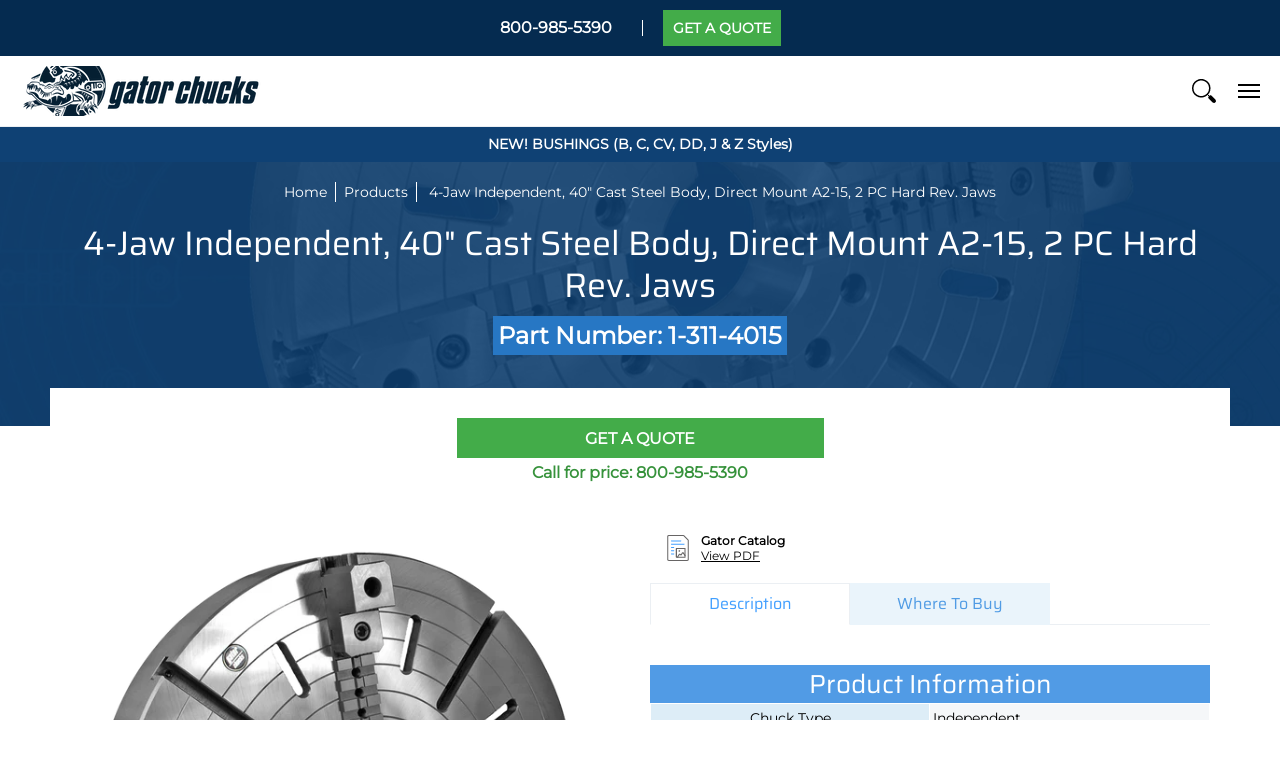

--- FILE ---
content_type: text/css
request_url: https://gatorlathechucks.com/cdn/shop/t/23/assets/styles.min.css?v=132959003324389632651710775468
body_size: 23783
content:
/* Open Snippets > head.liquid and change 'styles.min.css' to 'styles.css' */
/* Edit styles.css */
/* Minimize with: https://cssminifier.com/ */
/* Copy and paste to styles.min.css */
/* Revert head.liquid */

.step a{color:#ffffff;font-weight:700;text-decoration:underline}.step a:hover{color:#d4fbff}.step{padding:10px;background-color:#519be5}#multiquote-dialog-container td{background:0 0;border-bottom:1px solid #e1e1e1!important;padding:5px!important}#multiquote-dialog-container tr{background:0 0}button.multiguote-action.remove{background:0 0;color:#8b8a8a;font-size:13px!important}button.multiguote-action.proceed.ui-button.ui-corner-all.ui-widget{background-color:#44ac48!important;text-transform:uppercase}button.multiguote-action.proceed.ui-button.ui-corner-all.ui-widget:hover{background-color:#4dbf51!important}button.multiguote-action.continue.ui-button.ui-corner-all.ui-widget{background-color:#fff!important;border:1px solid #44ac48;color:#44ac48!important;text-transform:uppercase}button.multiguote-action.continue.ui-button.ui-corner-all.ui-widget:hover{color:#fff!important;background-color:#44ac48!important}.ui-dialog-titlebar.ui-corner-all.ui-widget-header.ui-helper-clearfix.ui-draggable-handle{background-color:#44ac48;color:#fff;text-align:center;font-size:16px;text-transform:uppercase;margin-bottom:10px}.ui-widget.ui-widget-content{padding:0 0 25px}ul.search-results.inline.text-left.unformatted.active{display:none}.desktop-only a.open.open-header{display:none!important}#shopify-section-collection-template h5,.ftr,.part-number h6,h3.chart{text-align:center}form#search-header{padding:calc(var(--master_spacing)/ 2) 0;margin:0;min-width:300px}@media only screen and (min-width:1424px){a.open.open-header{display:none}}@media only screen and (min-width:769px){.part-number h6{border-bottom:1px solid #dadada}}.part-number h6{font-size:16px;font-weight:700;background-color:#f3f3f3;padding:3px;margin-bottom:35px}.part-number h6 a:hover{color:#519be5}#description th{padding:5px;color:#fff;background-color:#2c5e8f;font-size:100%}p.gsPhoneNumber,p.gsPhoneNumber a{font-weight:700;text-decoration:none;color:#36923b}.socials ul li a .icon svg{width:26px;height:auto;color:#062133}span#sku-product-template{font-size:24px;font-weight:600;background:#2777c4;padding:5px}button#get-a-quote-cfp-button-multi_general1,div#multiquote-panel-button{background-color:#43ac49!important;font-weight:700!important;border:0px!important}table{margin-bottom:30px}h3.chart{margin-bottom:0;background-color:#519be5;color:#fff;padding:3px}tbody tr td a{text-decoration:underline}div#insta-feed,img.footer-img{margin:0}a.dsclmr{text-transform:uppercase;font-size:11px;letter-spacing:1px;padding:5px;white-space:nowrap;font-weight:600}li.open-more-container{background-color:#edf5fb!important}a.open-more{color:#519ae5;padding:5px!important}section.background-colored.color-primary.colored-bottom.animate-section-div.clearfix{background:#f3f3f3}button#get-a-quote-cfp-button-multi_general1{text-transform:uppercase!important;font-size:16px!important}th{background-color:#d4e0ea}td{border:1px solid #fff!important;font-size:var(--x_small)!important;padding:calc(var(--master_spacing)/ 8)!important}tr:nth-child(odd){background:#f5f7f9}tr:nth-child(2n){background:#eaf4fb}td:nth-child(odd){width:50%;background:#ddedf7}td:nth-child(2n){text-align:left;padding-left:10px}.product-price,li#cart-count-desktop,li#cart-count-mobile,span#price-product-template{display:none}@keyframes loader-rotate {100% {transform: rotate(360deg);}}article, aside, details, figcaption, figure, footer, header, hgroup, main, nav, section, summary {display: block;}audio, canvas, video {display: inline-block;}audio:not([controls]) {display: none;height: 0;}[hidden] {display: none;}html {font-family: var(--body_font);-webkit-text-size-adjust: 100%;-ms-text-size-adjust: 100%;}:focus {outline: 1px dotted var(--button_color_25);outline-offset: 4px;}a:focus {outline: none;}a:active, a:hover {;}abbr[title] {border-bottom: 1px dotted;}b, strong {font-weight: var(--body_font_weight_bold);}dfn, em {font-style: italic;}em strong {font-style: italic;font-weight: var(--body_font_weight_bold);}hr {-moz-box-sizing: content-box;box-sizing: content-box;height: 0;}mark {color: var(--black);}code, kbd, pre, samp {font-family: monospace, serif;font-size: var(--small);}pre {white-space: pre-wrap;}q {quotes: "\201C" "\201D" "\2018" "\2019";}small {font-size: 80%;}sub, sup {font-size: 75%;line-height: 0;position: relative;vertical-align: baseline;}sup {top: -0.5em;}sub {bottom: -0.25em;}svg:not(:root) {overflow: hidden;}figure {margin: 0;}fieldset {border: 1px solid #c0c0c0;margin: 0 2px;padding: calc(var(--master_spacing) / 2);}legend {border: 0;padding: 0;}button, input, select, textarea {font-family: inherit;font-size: 100%;margin: 0;}button, input {line-height: normal;}button, select {text-transform: none;}button, html input[type="button"], input[type="reset"], input[type="submit"] {-webkit-appearance: button;cursor: pointer;}button[disabled], html input[disabled] {cursor: no-drop !important;}input[type="checkbox"], input[type="radio"] {-webkit-box-sizing: border-box;-khtml-box-sizing: border-box;-moz-box-sizing: border-box;-ms-box-sizing: border-box;-o-box-sizing: border-box;box-sizing: border-box;padding: 0;}input[type="search"] {-webkit-appearance: textfield;-moz-box-sizing: content-box;-webkit-box-sizing: content-box;box-sizing: content-box;}input[type="search"]::-webkit-search-cancel-button, input[type="search"]::-webkit-search-decoration {-webkit-appearance: none;}button::-moz-focus-inner, input::-moz-focus-inner {border: 0;padding: 0;}textarea {overflow: auto;vertical-align: top;}table {border-collapse: collapse;border-spacing: 0;display: table;margin: 0 0 var(--master_spacing);width: 100%;}th {font-size: 80%;}td {border: 1px solid var(--line_color);font-size: var(--xx_small);height: calc(var(--xx_small) * 2);padding: calc(var(--master_spacing) / 4);text-align: center;vertical-align: middle;}blockquote {color: var(--a11ygrey);font-style: italic;font-weight: var(--body_font_weight_medium);font-size: var(--small);line-height: calc(var(--small) * 1.25);font-family: var(--body_font);border-left: 3px solid var(--line_color);padding-left: var(--base);margin-bottom: calc(var(--base) + var(--base) / 4);margin-left: 0px;}* {border: 0;margin: 0;padding: 0;}body {background: var(--white);color: var(--body_font_color);font-family: var(--body_font_fallback);font-size: var(--small);font-style: var(--body_font_style);font-weight: var(--body_font_weight);font-size: var(--small);line-height: calc(var(--small) * 1.25);font-family: var(--body_font);margin: 0;padding: 0;overflow-x: hidden;webkit-text-size-adjust: none;-webkit-font-smoothing: antialiased;-moz-osx-font-smoothing: grayscale;}.container {margin: 0 auto;max-width: 1200px;padding: 0 calc(var(--master_spacing) / 2);}.container.full {max-width: 1600px;}.container.no-pad {padding: 0 20px;max-width: 1180px;}@media only screen and (max-width: 1220px) {.container.no-pad {padding: 0;max-width: 1220px;}.container.no-pad.cancel {padding-left: 20px;padding-right: 20px;max-width: 1180px;}}.container.under {padding: 0 20px;max-width: 1180px;}@media only screen and (max-width: 768px) {.container.under {padding: 0;}}.container.remove-pad {padding: 0;}.one {width: 8.33%;}.two {width: 16.66%;}.two-half {width: 20%;}@media only screen and (max-width: 768px) {.purchase-section .two-half {width: 33.33%;}}.three {width: 25%;}.four, .sorting.open-container .filter.vertical-form .form, .filter.vertical-form .form {width: 33.33%;}.five {width: 41.66%;}.six {width: 50%;}.seven {width: 58.33%;}.eight {width: 66.66%;}.nine {width: 75%;}.ten {width: 83.33%;}.eleven {width: 91.66%;}.twelve {width: 100%;}.one, .two, .two-half, .three, .four, .sorting.open-container .filter.vertical-form .form, .filter.vertical-form .form, .five, .six, .seven, .eight, .nine, .ten, .eleven, .twelve {float: left;font-size: var(--small);padding: 0 calc(var(--master_spacing) / 2);-webkit-box-sizing: border-box;-khtml-box-sizing: border-box;-moz-box-sizing: border-box;-ms-box-sizing: border-box;-o-box-sizing: border-box;box-sizing: border-box;}.one.doublepad, .two.doublepad, .two-half.doublepad, .three.doublepad, .four.doublepad, .sorting.open-container .filter.vertical-form .doublepad.form, .filter.vertical-form .doublepad.form, .five.doublepad, .six.doublepad, .seven.doublepad, .eight.doublepad, .nine.doublepad, .ten.doublepad, .eleven.doublepad, .twelve.doublepad {padding-left: var(--master_spacing);padding-right: var(--master_spacing);}.one.negative-left, .two.negative-left, .two-half.negative-left, .three.negative-left, .four.negative-left, .sorting.open-container .filter.vertical-form .negative-left.form, .filter.vertical-form .negative-left.form, .five.negative-left, .six.negative-left, .seven.negative-left, .eight.negative-left, .nine.negative-left, .ten.negative-left, .eleven.negative-left, .twelve.negative-left {padding-left: 0;}.one.negative-right, .two.negative-right, .two-half.negative-right, .three.negative-right, .four.negative-right, .sorting.open-container .filter.vertical-form .negative-right.form, .filter.vertical-form .negative-right.form, .five.negative-right, .six.negative-right, .seven.negative-right, .eight.negative-right, .nine.negative-right, .ten.negative-right, .eleven.negative-right, .twelve.negative-right {padding-right: 0;}.table-center .one, .table-center .two, .table-center .two-half, .table-center .three, .table-center .four, .table-center .sorting.open-container .filter.vertical-form .form, .sorting.open-container .filter.vertical-form .table-center .form, .table-center .filter.vertical-form .form, .filter.vertical-form .table-center .form, .table-center .five, .table-center .six, .table-center .seven, .table-center .eight, .table-center .nine, .table-center .ten, .table-center .eleven, .table-center .twelve {display: inline-block;float: none;height: 100%;vertical-align: middle;}.table-center .one.hidden, .table-center .two.hidden, .table-center .two-half.hidden, .table-center .three.hidden, .table-center .four.hidden, .table-center .filter.vertical-form .hidden.form, .filter.vertical-form .table-center .hidden.form, .table-center .five.hidden, .table-center .six.hidden, .table-center .seven.hidden, .table-center .eight.hidden, .table-center .nine.hidden, .table-center .ten.hidden, .table-center .eleven.hidden, .table-center .twelve.hidden {display: none;}.table-center .one.top, .table-center .two.top, .table-center .two-half.top, .table-center .three.top, .table-center .four.top, .table-center .filter.vertical-form .top.form, .filter.vertical-form .table-center .top.form, .table-center .five.top, .table-center .six.top, .table-center .seven.top, .table-center .eight.top, .table-center .nine.top, .table-center .ten.top, .table-center .eleven.top, .table-center .twelve.top {vertical-align: top;}.table-center .one.no-height, .table-center .two.no-height, .table-center .two-half.no-height, .table-center .three.no-height, .table-center .four.no-height, .table-center .filter.vertical-form .no-height.form, .filter.vertical-form .table-center .no-height.form, .table-center .five.no-height, .table-center .six.no-height, .table-center .seven.no-height, .table-center .eight.no-height, .table-center .nine.no-height, .table-center .ten.no-height, .table-center .eleven.no-height, .table-center .twelve.no-height {height: auto;}.table-center .one.brands, .table-center .two.brands, .table-center .two-half.brands, .table-center .three.brands, .table-center .four.brands, .table-center .filter.vertical-form .brands.form, .filter.vertical-form .table-center .brands.form, .table-center .five.brands, .table-center .six.brands, .table-center .seven.brands, .table-center .eight.brands, .table-center .nine.brands, .table-center .ten.brands, .table-center .eleven.brands, .table-center .twelve.brands {height: auto;}@media only screen and (max-width: 600px) {.table-center .one, .table-center .two, .table-center .two-half, .table-center .three, .table-center .four, .table-center .sorting.open-container .filter.vertical-form .form, .sorting.open-container .filter.vertical-form .table-center .form, .table-center .filter.vertical-form .form, .filter.vertical-form .table-center .form, .table-center .five, .table-center .six, .table-center .seven, .table-center .eight, .table-center .nine, .table-center .ten, .table-center .eleven, .table-center .twelve {height: auto;}.table-center .one.brands, .table-center .one.orders, .table-center .two.brands, .table-center .two.orders, .table-center .two-half.brands, .table-center .two-half.orders, .table-center .three.brands, .table-center .three.orders, .table-center .four.brands, .table-center .filter.vertical-form .brands.form, .filter.vertical-form .table-center .brands.form, .table-center .four.orders, .table-center .filter.vertical-form .orders.form, .filter.vertical-form .table-center .orders.form, .table-center .five.brands, .table-center .five.orders, .table-center .six.brands, .table-center .six.orders, .table-center .seven.brands, .table-center .seven.orders, .table-center .eight.brands, .table-center .eight.orders, .table-center .nine.brands, .table-center .nine.orders, .table-center .ten.brands, .table-center .ten.orders, .table-center .eleven.brands, .table-center .eleven.orders, .table-center .twelve.brands, .table-center .twelve.orders {width: 50%;}.table-center .one.brands.odd, .table-center .one.orders.odd, .table-center .two.brands.odd, .table-center .two.orders.odd, .table-center .two-half.brands.odd, .table-center .two-half.orders.odd, .table-center .three.brands.odd, .table-center .three.orders.odd, .table-center .four.brands.odd, .table-center .filter.vertical-form .brands.odd.form, .filter.vertical-form .table-center .brands.odd.form, .table-center .four.orders.odd, .table-center .filter.vertical-form .orders.odd.form, .filter.vertical-form .table-center .orders.odd.form, .table-center .five.brands.odd, .table-center .five.orders.odd, .table-center .six.brands.odd, .table-center .six.orders.odd, .table-center .seven.brands.odd, .table-center .seven.orders.odd, .table-center .eight.brands.odd, .table-center .eight.orders.odd, .table-center .nine.brands.odd, .table-center .nine.orders.odd, .table-center .ten.brands.odd, .table-center .ten.orders.odd, .table-center .eleven.brands.odd, .table-center .eleven.orders.odd, .table-center .twelve.brands.odd, .table-center .twelve.orders.odd {width: 100%;}.table-center .one.brands.odd > div, .table-center .one.orders.odd > div, .table-center .two.brands.odd > div, .table-center .two.orders.odd > div, .table-center .two-half.brands.odd > div, .table-center .two-half.orders.odd > div, .table-center .three.brands.odd > div, .table-center .three.orders.odd > div, .table-center .four.brands.odd > div, .table-center .filter.vertical-form .brands.odd.form > div, .filter.vertical-form .table-center .brands.odd.form > div, .table-center .four.orders.odd > div, .table-center .filter.vertical-form .orders.odd.form > div, .filter.vertical-form .table-center .orders.odd.form > div, .table-center .five.brands.odd > div, .table-center .five.orders.odd > div, .table-center .six.brands.odd > div, .table-center .six.orders.odd > div, .table-center .seven.brands.odd > div, .table-center .seven.orders.odd > div, .table-center .eight.brands.odd > div, .table-center .eight.orders.odd > div, .table-center .nine.brands.odd > div, .table-center .nine.orders.odd > div, .table-center .ten.brands.odd > div, .table-center .ten.orders.odd > div, .table-center .eleven.brands.odd > div, .table-center .eleven.orders.odd > div, .table-center .twelve.brands.odd > div, .table-center .twelve.orders.odd > div {border: none;}.collection-products .table-center .one, .collection-products .table-center .two, .collection-products .table-center .two-half, .collection-products .table-center .three, .collection-products .table-center .four, .collection-products .table-center .filter.vertical-form .form, .filter.vertical-form .collection-products .table-center .form, .collection-products .table-center .five, .collection-products .table-center .six, .collection-products .table-center .seven, .collection-products .table-center .eight, .collection-products .table-center .nine, .collection-products .table-center .ten, .collection-products .table-center .eleven, .collection-products .table-center .twelve {height: auto;}}.table-center.product-variants .one, .table-center.product-variants .two, .table-center.product-variants .two-half, .table-center.product-variants .three, .table-center.product-variants .four, .table-center.product-variants .filter.vertical-form .form, .filter.vertical-form .table-center.product-variants .form, .table-center.product-variants .five, .table-center.product-variants .six, .table-center.product-variants .seven, .table-center.product-variants .eight, .table-center.product-variants .nine, .table-center.product-variants .ten, .table-center.product-variants .eleven, .table-center.product-variants .twelve {vertical-align: top;}.one.margin-bottom, .two.margin-bottom, .two-half.margin-bottom, .three.margin-bottom, .four.margin-bottom, .sorting.open-container .filter.vertical-form .margin-bottom.form, .filter.vertical-form .margin-bottom.form, .five.margin-bottom, .six.margin-bottom, .seven.margin-bottom, .eight.margin-bottom, .nine.margin-bottom, .ten.margin-bottom, .eleven.margin-bottom, .twelve.margin-bottom {margin-bottom: calc(var(--master_spacing) / 2);}.one.margin-top, .two.margin-top, .two-half.margin-top, .three.margin-top, .four.margin-top, .sorting.open-container .filter.vertical-form .margin-top.form, .filter.vertical-form .margin-top.form, .five.margin-top, .six.margin-top, .seven.margin-top, .eight.margin-top, .nine.margin-top, .ten.margin-top, .eleven.margin-top, .twelve.margin-top {margin-top: calc(var(--master_spacing) / 2);}.one.margin-top-bottom, .two.margin-top-bottom, .two-half.margin-top-bottom, .three.margin-top-bottom, .four.margin-top-bottom, .sorting.open-container .filter.vertical-form .margin-top-bottom.form, .filter.vertical-form .margin-top-bottom.form, .five.margin-top-bottom, .six.margin-top-bottom, .seven.margin-top-bottom, .eight.margin-top-bottom, .nine.margin-top-bottom, .ten.margin-top-bottom, .eleven.margin-top-bottom, .twelve.margin-top-bottom {margin-bottom: calc(var(--master_spacing) / 2);margin-top: calc(var(--master_spacing) / 2);}@media only screen and (max-width: 768px) {.collection-products .one, .cart-table .one, .collection-products .two, .cart-table .two, .collection-products .two-half, .cart-table .two-half, .collection-products .three, .cart-table .three, .collection-products .four, .collection-products .sorting.open-container .filter.vertical-form .form, .sorting.open-container .filter.vertical-form .collection-products .form, .collection-products .filter.vertical-form .form, .filter.vertical-form .collection-products .form, .cart-table .four, .cart-table .sorting.open-container .filter.vertical-form .form, .sorting.open-container .filter.vertical-form .cart-table .form, .cart-table .filter.vertical-form .form, .filter.vertical-form .cart-table .form, .collection-products .five, .cart-table .five, .collection-products .six, .cart-table .six, .collection-products .seven, .cart-table .seven, .collection-products .eight, .cart-table .eight, .collection-products .nine, .cart-table .nine, .collection-products .ten, .cart-table .ten, .collection-products .eleven, .cart-table .eleven, .collection-products .twelve, .cart-table .twelve {width: 100%;}}@media only screen and (max-width: 600px) {.one:not(.mobile), .two:not(.mobile), .two-half:not(.mobile), .three:not(.mobile), .four:not(.mobile), .sorting.open-container .filter.vertical-form .form:not(.mobile), .filter.vertical-form .form:not(.mobile), .five:not(.mobile), .six:not(.mobile), .seven:not(.mobile), .eight:not(.mobile), .nine:not(.mobile), .ten:not(.mobile), .eleven:not(.mobile), .twelve:not(.mobile) {width: 100%;}footer .one:not(.brands), footer .two:not(.brands), footer .two-half:not(.brands), footer .three:not(.brands), footer .four:not(.brands), footer .sorting.open-container .filter.vertical-form .form:not(.brands), .sorting.open-container .filter.vertical-form footer .form:not(.brands), footer .filter.vertical-form .form:not(.brands), .filter.vertical-form footer .form:not(.brands), footer .five:not(.brands), footer .six:not(.brands), footer .seven:not(.brands), footer .eight:not(.brands), footer .nine:not(.brands), footer .ten:not(.brands), footer .eleven:not(.brands), footer .twelve:not(.brands) {padding: 0 calc(var(--master_spacing) * 3);}}.hidden {display: none;-webkit-transition: all 0.25s ease 0s;-moz-transition: all 0.25s ease 0s;-ms-transition: all 0.25s ease 0s;-o-transition: all 0.25s ease 0s;transition: all 0.25s ease 0s;-webkit-backface-visibility: hidden;-moz-backface-visibility: hidden;-ms-backface-visibility: hidden;backface-visibility: hidden;}.left {float: left;}body.rtl .left {float: right;}.right {float: right;}body.rtl .right {float: left;}.center {display: block;float: none;margin: 0 auto;text-align: center;}.center.center-table {display: table;}.flex-wrap {-webkit-flex-wrap: wrap;-ms-flex-wrap: wrap;flex-wrap: wrap;}@media only screen and (max-width: 600px) {.flex-wrap {-webkit-flex-wrap: nowrap;-ms-flex-wrap: nowrap;flex-wrap: nowrap;}}.slide-center {float: none;margin: 0 auto;}.table {display: table;height: 100%;width: 100%;}.table.left-width {width: auto;}.mobile-only .table.left-width {width: 100%;}.table.icon-text-table {font-size: 0;width: auto;}.full-width .table.icon-text-table {width: 100%;}.table.icon-text-table .icon-text {-webkit-box-sizing: border-box;-khtml-box-sizing: border-box;-moz-box-sizing: border-box;-ms-box-sizing: border-box;-o-box-sizing: border-box;box-sizing: border-box;display: inline-block;margin-bottom: calc(var(--master_spacing) / 2);padding: 0 calc(var(--master_spacing) * 0.75);width: auto;}.table.icon-text-table .icon-text .img {padding-right: calc(var(--master_spacing) / 2);}.table.icon-text-table .icon-text .img img {margin: 0;max-height: 30px;max-width: 30px;}.table.icon-text-table .icon-text.relative:hover {cursor: pointer;text-decoration: underline;}@media only screen and (max-width: 600px) {.table.icon-text-table {margin: 0 auto;text-align: center;}}.table-center {font-size: 0;}.table-cell {display: table-cell;height: 100%;vertical-align: middle;}.table-cell > div {padding-top: var(--master_spacing);}.table-cell > div.no-height.image {padding-top: 0;}.table-cell > div.no-height.image img, .table-cell > div.no-height.image .lazypadding div {margin-bottom: 0;}.table-cell > div.no-pad {padding-top: 0;}.table-cell.bottom {vertical-align: bottom;}.table-cell.top {vertical-align: top;}.absolute {height: 100%;left: 0;position: absolute;top: 0;width: 100%;z-index: 1;}.relative {position: relative;}.relative.media-viewer {padding-top: 100%;margin: 0px;}.relative.image-align {padding-left: 100%;padding-bottom: 100%;width: auto;}.clearfix {zoom: 1;}.clearfix:before, .clearfix:after {content: '';display: table;}.clearfix:after {clear: both;}.background-white {background: var(--white);padding-top: var(--master_spacing);position: relative;}.background-white.toppad {padding-top: calc(var(--master_spacing) * 1.5);}.background-white.doublepad {margin: 0 0 calc(var(--master_spacing) / 2);padding: calc(var(--master_spacing) / 2) var(--master_spacing) var(--master_spacing);}.background-white .doublepad {margin: calc(-1 * var(--master_spacing)) 0 0;padding: calc(var(--master_spacing) / 2) var(--master_spacing) var(--master_spacing);}.background-white.needed {background: none;padding-top: 0;}.background-white.needed .product-img, .background-white.needed .no-img {background: var(--white);-webkit-box-sizing: border-box;-khtml-box-sizing: border-box;-moz-box-sizing: border-box;-ms-box-sizing: border-box;-o-box-sizing: border-box;box-sizing: border-box;padding: var(--master_spacing);}.background-colored.color-primary {background: var(--section_color_primary);}.background-colored.color-secondary {background: var(--section_color_secondary);}.background-colored.colored-bottom {padding-bottom: calc(var(--master_spacing) * 3);}@media only screen and (max-width: 600px) {.background-colored.colored-bottom {padding-bottom: calc(var(--master_spacing) * 2);}}.background-colored.colored-top {padding-top: calc(var(--master_spacing) * 3);}@media only screen and (max-width: 600px) {.background-colored.colored-top {padding-top: calc(var(--master_spacing) * 2);}}.background-colored.colored-top-bottom {padding-bottom: calc(var(--master_spacing) * 3);padding-top: calc(var(--master_spacing) * 3);}@media only screen and (max-width: 600px) {.background-colored.colored-top-bottom {padding-top: calc(var(--master_spacing) * 2);padding-bottom: calc(var(--master_spacing) * 2);}}.background-cover {-webkit-background-size: cover !important;-moz-background-size: cover !important;-o-background-size: cover !important;background-size: cover !important;}.background-contain {-webkit-background-size: contain !important;-moz-background-size: contain !important;-o-background-size: contain !important;background-size: contain !important;}.lazyload, .lazyloading {position: relative;opacity: 0.25;filter: alpha(opacity=25);}.lazyload.background-cover, .lazyloading.background-cover {opacity: 1;filter: alpha(opacity=100);}.lazyload.background-cover:before, .lazyloading.background-cover:before {background: var(--line_color_darken_10);content: '';height: 100%;left: 0;opacity: 0.25;filter: alpha(opacity=25);position: absolute;top: 0;width: 100%;}.lazyloaded {-webkit-transition: all 0.25s ease 0s;-moz-transition: all 0.25s ease 0s;-ms-transition: all 0.25s ease 0s;-o-transition: all 0.25s ease 0s;transition: all 0.25s ease 0s;-webkit-backface-visibility: hidden;-moz-backface-visibility: hidden;-ms-backface-visibility: hidden;backface-visibility: hidden;}.lazyloaded.video {-webkit-transition: all 0.125s ease 0s;-moz-transition: all 0.125s ease 0s;-ms-transition: all 0.125s ease 0s;-o-transition: all 0.125s ease 0s;transition: all 0.125s ease 0s;-webkit-backface-visibility: hidden;-moz-backface-visibility: hidden;-ms-backface-visibility: hidden;backface-visibility: hidden;}.toppad {margin-top: var(--master_spacing);}.toppad-quarter {padding-top: calc(var(--master_spacing) / 2);}.bottompad {margin-bottom: calc(var(--master_spacing) * 1.5);}.bottompad-half {margin-bottom: var(--master_spacing);}.bottompad-quarter {margin-bottom: calc(var(--master_spacing) / 2);}.bottompad-section, #content .shopify-policy__container {margin-bottom: calc(var(--master_spacing) * 3);}@media only screen and (max-width: 600px) {.bottompad-section, #content .shopify-policy__container {margin-bottom: calc(var(--master_spacing) * 2);}}.margins-section {margin-bottom: calc(var(--master_spacing) * 3);margin-top: calc(var(--master_spacing) * 3);}@media only screen and (max-width: 600px) {.margins-section {margin-bottom: calc(var(--master_spacing) * 2);margin-top: calc(var(--master_spacing) * 2);}}.margins-bottom-section {margin-bottom: calc(var(--master_spacing) * 3);}@media only screen and (max-width: 600px) {.margins-bottom-section {margin-bottom: calc(var(--master_spacing) * 2);}}.margins-top-section {margin-top: calc(var(--master_spacing) * 3);}@media only screen and (max-width: 600px) {.margins-top-section {margin-top: calc(var(--master_spacing) * 2);}}.content.error-page, .content.default-page, .content.article-page, .content.list-collections-page, .content.customers-page, .content.page-page:not(.contact), .content.captcha-page, .content .shopify-policy__container {margin-top: calc(var(--master_spacing) * 3);}.content ul.unformatted.options li {padding: 0;}.content ul.unformatted.options li a, .content ul.unformatted.options li.first {font-size: var(--xx_small);padding: calc(var(--base) / 2);}.content ul.unformatted.options li a {display: block;}.content ul.unformatted.options li.first {font-weight: var(--body_font_weight_bold);}.content ul.unformatted li {list-style-position: outside;list-style-type: inherit;}.content ul.unformatted li:before {content: none;}.content ul li {list-style: none;position: relative;}.content ul li:before {content: '\2011';font-size: var(--base)1;left: calc(-1 * var(--base));position: absolute;}body.rtl .content ul li:before {left: auto;right: calc(-1 * var(--base));}body.rtl .content ul {padding: 0 var(--base) var(--base) 0;}.row {border-bottom: 1px solid var(--line_color);float: left;width: 100%;margin: 0 0 calc(var(--master_spacing) * 2);padding: 0 0 calc(var(--master_spacing) * 2);}.row.half {margin: 0 0 var(--master_spacing);padding: 0 0 var(--master_spacing);}.row.last {border: none;margin: 0;padding: 0;}.row img {margin: 0;}.center .row img {margin: 0 auto;}@media only screen and (max-width: 600px) {.row img {margin: 0 auto calc(var(--master_spacing) / 2);}}img {border: 0;display: block;height: auto;margin: 0 auto calc(var(--master_spacing) / 2);max-width: 100%;vertical-align: bottom;}.product-thumb-hover img {opacity: 0;filter: alpha(opacity=0);}img.nopad {margin: 0;}img.lazywidth {font-size: 0;}img.lazywidth:not(.nopad) {height: 100%;left: 50%;position: absolute;top: 50%;-webkit-transform: translate(-50%, -50%);-ms-transform: translate(-50%, -50%);transform: translate(-50%, -50%);width: 100%;}img.lazyload {width: 100%;}img.lazyload:after {background: var(--line_color_darken_10);content: '';position: absolute;left: 0;top: 0;right: 0;bottom: 0;}img.lazyloading {width: 100%;}img.lazyloaded {opacity: 1;filter: alpha(opacity=100);-webkit-transition: all 0.25s ease 0s;-moz-transition: all 0.25s ease 0s;-ms-transition: all 0.25s ease 0s;-o-transition: all 0.25s ease 0s;transition: all 0.25s ease 0s;-webkit-backface-visibility: hidden;-moz-backface-visibility: hidden;-ms-backface-visibility: hidden;backface-visibility: hidden;}.product-thumb-hover img.lazyloaded {-webkit-transition: all 0.125s ease 0s;-moz-transition: all 0.125s ease 0s;-ms-transition: all 0.125s ease 0s;-o-transition: all 0.125s ease 0s;transition: all 0.125s ease 0s;-webkit-backface-visibility: hidden;-moz-backface-visibility: hidden;-ms-backface-visibility: hidden;backface-visibility: hidden;}.image-align img {position: absolute;left: 50%;top: 50%;transform: translate(-50%, -50%);}hr {display: block;border-bottom: 1px solid var(--line_color);margin: var(--master_spacing) 0;}@media only screen and (max-width: 600px) {hr {margin: 0;}hr.search {margin: 0 0 var(--master_spacing);}hr.mobile-hide {display: none;}}.lazypadding div {margin: 0 0 calc(var(--master_spacing) / 2);padding-bottom: 100%;width: 100%;}h1, h2, h3, h4, h5, .h5, .customer-links ul li.cart-info .item-title h5 a, .header-navigation nav .responsiveMenu li ul.mega > span > li > a, .header-navigation nav .responsiveMenu li ul.semi > span > li > a, .header-navigation nav .responsiveMenu.isMobile > li > a, h6 {font: var(--headline_font_style) var(--headline_font_weight) var(--base)/calc(var(--base) * 1.25) var(--headline_font);color: var(--headline_font_color);margin: 0 0 var(--master_spacing);}h1 a, h2 a, h3 a, h4 a, h5 a, .h5 a, .customer-links ul li.cart-info .item-title h5 a a, .header-navigation nav .responsiveMenu li ul.mega > span > li > a a, .header-navigation nav .responsiveMenu li ul.semi > span > li > a a, .header-navigation nav .responsiveMenu.isMobile > li > a a, h6 a {color: inherit;text-decoration: none;font-weight: inherit;}h1 a:hover, h1 a:focus, h2 a:hover, h2 a:focus, h3 a:hover, h3 a:focus, h4 a:hover, h4 a:focus, h5 a:hover, .h5 a:hover, .customer-links ul li.cart-info .item-title h5 a a:hover, .header-navigation nav .responsiveMenu li ul.mega > span > li > a a:hover, .header-navigation nav .responsiveMenu li ul.semi > span > li > a a:hover, .header-navigation nav .responsiveMenu.isMobile > li > a a:hover, h5 a:focus, .h5 a:focus, .customer-links ul li.cart-info .item-title h5 a a:focus, .header-navigation nav .responsiveMenu li ul.mega > span > li > a a:focus, .header-navigation nav .responsiveMenu li ul.semi > span > li > a a:focus, .header-navigation nav .responsiveMenu.isMobile > li > a a:focus, h6 a:hover, h6 a:focus {text-decoration: none;}.white h1, .white h2, .white h3, .white h4, .white h5, .white .h5, .white .customer-links ul li.cart-info .item-title h5 a, .customer-links ul li.cart-info .item-title h5 .white a, .white .header-navigation nav .responsiveMenu li ul.mega > span > li > a, .header-navigation nav .responsiveMenu li .white ul.mega > span > li > a, .white .header-navigation nav .responsiveMenu li ul.semi > span > li > a, .header-navigation nav .responsiveMenu li .white ul.semi > span > li > a, .white .header-navigation nav .responsiveMenu.isMobile > li > a, .header-navigation nav .white .responsiveMenu.isMobile > li > a, .white h6 {color: var(--white);}.bold h1, h1 strong, .bold h2, h2 strong, .bold h3, h3 strong, .bold h4, h4 strong, .bold h5, .bold .h5, .bold .customer-links ul li.cart-info .item-title h5 a, .customer-links ul li.cart-info .item-title h5 .bold a, .bold .header-navigation nav .responsiveMenu li ul.mega > span > li > a, .header-navigation nav .responsiveMenu li .bold ul.mega > span > li > a, .bold .header-navigation nav .responsiveMenu li ul.semi > span > li > a, .header-navigation nav .responsiveMenu li .bold ul.semi > span > li > a, .bold .header-navigation nav .responsiveMenu.isMobile > li > a, .header-navigation nav .bold .responsiveMenu.isMobile > li > a, h5 strong, .h5 strong, .customer-links ul li.cart-info .item-title h5 a strong, .header-navigation nav .responsiveMenu li ul.mega > span > li > a strong, .header-navigation nav .responsiveMenu li ul.semi > span > li > a strong, .header-navigation nav .responsiveMenu.isMobile > li > a strong, .bold h6, h6 strong {font-weight: var(--headline_font_weight_bold);}.bold h1, h1 strong, h1 b, .bold h2, h2 strong, h2 b, .bold h3, h3 strong, h3 b, .bold h4, h4 strong, h4 b, .bold h5, .bold .h5, .bold .customer-links ul li.cart-info .item-title h5 a, .customer-links ul li.cart-info .item-title h5 .bold a, .bold .header-navigation nav .responsiveMenu li ul.mega > span > li > a, .header-navigation nav .responsiveMenu li .bold ul.mega > span > li > a, .bold .header-navigation nav .responsiveMenu li ul.semi > span > li > a, .header-navigation nav .responsiveMenu li .bold ul.semi > span > li > a, .bold .header-navigation nav .responsiveMenu.isMobile > li > a, .header-navigation nav .bold .responsiveMenu.isMobile > li > a, h5 strong, .h5 strong, .customer-links ul li.cart-info .item-title h5 a strong, .header-navigation nav .responsiveMenu li ul.mega > span > li > a strong, .header-navigation nav .responsiveMenu li ul.semi > span > li > a strong, .header-navigation nav .responsiveMenu.isMobile > li > a strong, h5 b, .h5 b, .customer-links ul li.cart-info .item-title h5 a b, .header-navigation nav .responsiveMenu li ul.mega > span > li > a b, .header-navigation nav .responsiveMenu li ul.semi > span > li > a b, .header-navigation nav .responsiveMenu.isMobile > li > a b, .bold h6, h6 strong, h6 b {font-weight: var(--headline_font_weight_bold);}h1 dfn, h1 em, h1 i, h2 dfn, h2 em, h2 i, h3 dfn, h3 em, h3 i, h4 dfn, h4 em, h4 i, h5 dfn, .h5 dfn, .customer-links ul li.cart-info .item-title h5 a dfn, .header-navigation nav .responsiveMenu li ul.mega > span > li > a dfn, .header-navigation nav .responsiveMenu li ul.semi > span > li > a dfn, .header-navigation nav .responsiveMenu.isMobile > li > a dfn, h5 em, .h5 em, .customer-links ul li.cart-info .item-title h5 a em, .header-navigation nav .responsiveMenu li ul.mega > span > li > a em, .header-navigation nav .responsiveMenu li ul.semi > span > li > a em, .header-navigation nav .responsiveMenu.isMobile > li > a em, h5 i, .h5 i, .customer-links ul li.cart-info .item-title h5 a i, .header-navigation nav .responsiveMenu li ul.mega > span > li > a i, .header-navigation nav .responsiveMenu li ul.semi > span > li > a i, .header-navigation nav .responsiveMenu.isMobile > li > a i, h6 dfn, h6 em, h6 i {font-style: italic;}h1.medium, h2.medium, h3.medium, h4.medium, h5.medium, .medium.h5, .customer-links ul li.cart-info .item-title h5 a.medium, .header-navigation nav .responsiveMenu li ul.mega > span > li > a.medium, .header-navigation nav .responsiveMenu li ul.semi > span > li > a.medium, .header-navigation nav .responsiveMenu.isMobile > li > a.medium, h6.medium {font-weight: var(--headline_font_weight_medium);}.h1 {font-size: var(--xx_large);font-weight: var(--headline_font_weight);line-height: calc(var(--xx_large) * 1.25);}@media only screen and (max-width: 600px) {.h1 {font-size: var(--x_large);line-height: calc(var(--x_large) * 1.25);}}@media only screen and (max-width: 480px) {.h1 {font-size: var(--large);line-height: calc(var(--large) * 1.25);}}h1, h2, h2.spr-header-title {font-size: var(--x_large);line-height: calc(var(--x_large) * 1.25);}h1.offers, h2.offers, h2.spr-header-title.offers {margin: 0 0 var(--master_spacing);}@media only screen and (max-width: 600px) {h1, h2, h2.spr-header-title {font-size: var(--large);line-height: calc(var(--large) * 1.25);}}h3 {font-size: var(--large);font-weight: var(--headline_font_weight_medium);line-height: calc(var(--large) * 1.25);}@media only screen and (max-width: 600px) {h3 {font-size: var(--medium);line-height: calc(var(--medium) * 1.25);}}h4 {font-size: var(--medium);}@media only screen and (max-width: 600px) {h4 {font-size: var(--x_small);}}h5, .h5, .customer-links ul li.cart-info .item-title h5 a, .header-navigation nav .responsiveMenu li ul.mega > span > li > a, .header-navigation nav .responsiveMenu li ul.semi > span > li > a, .header-navigation nav .responsiveMenu.isMobile > li > a, .h5 {font-size: var(--small);line-height: calc(var(--small) * 1.25);margin: 0 0 calc(var(--master_spacing) / 2);}.sidebar h5, .sidebar .h5, .sidebar .customer-links ul li.cart-info .item-title h5 a, .customer-links ul li.cart-info .item-title h5 .sidebar a, .sidebar .header-navigation nav .responsiveMenu li ul.mega > span > li > a, .header-navigation nav .responsiveMenu li .sidebar ul.mega > span > li > a, .sidebar .header-navigation nav .responsiveMenu li ul.semi > span > li > a, .header-navigation nav .responsiveMenu li .sidebar ul.semi > span > li > a, .sidebar .header-navigation nav .responsiveMenu.isMobile > li > a, .header-navigation nav .sidebar .responsiveMenu.isMobile > li > a, #filters h5, #filters .h5, #filters .customer-links ul li.cart-info .item-title h5 a, .customer-links ul li.cart-info .item-title h5 #filters a, #filters .header-navigation nav .responsiveMenu li ul.mega > span > li > a, .header-navigation nav .responsiveMenu li #filters ul.mega > span > li > a, #filters .header-navigation nav .responsiveMenu li ul.semi > span > li > a, .header-navigation nav .responsiveMenu li #filters ul.semi > span > li > a, #filters .header-navigation nav .responsiveMenu.isMobile > li > a, .header-navigation nav #filters .responsiveMenu.isMobile > li > a, .sidebar .h5, #filters .h5 {color: var(--body_font_color);font-weight: var(--headline_font_weight_bold);}.item-title h5, .item-title .h5, .customer-links ul li.cart-info .item-title h5 a, .item-title .header-navigation nav .responsiveMenu li ul.mega > span > li > a, .header-navigation nav .responsiveMenu li .item-title ul.mega > span > li > a, .item-title .header-navigation nav .responsiveMenu li ul.semi > span > li > a, .header-navigation nav .responsiveMenu li .item-title ul.semi > span > li > a, .item-title .header-navigation nav .responsiveMenu.isMobile > li > a, .header-navigation nav .item-title .responsiveMenu.isMobile > li > a, .item-title .h5 {margin: 0;}.item-reviews h5, .item-reviews .h5, .item-reviews .customer-links ul li.cart-info .item-title h5 a, .customer-links ul li.cart-info .item-title h5 .item-reviews a, .item-reviews .header-navigation nav .responsiveMenu li ul.mega > span > li > a, .header-navigation nav .responsiveMenu li .item-reviews ul.mega > span > li > a, .item-reviews .header-navigation nav .responsiveMenu li ul.semi > span > li > a, .header-navigation nav .responsiveMenu li .item-reviews ul.semi > span > li > a, .item-reviews .header-navigation nav .responsiveMenu.isMobile > li > a, .header-navigation nav .item-reviews .responsiveMenu.isMobile > li > a, .item-reviews .h5 {margin: calc(var(--master_spacing) / 2) 0 0;}h5.desktop-hide, .desktop-hide.h5, .customer-links ul li.cart-info .item-title h5 a.desktop-hide, .header-navigation nav .responsiveMenu li ul.mega > span > li > a.desktop-hide, .header-navigation nav .responsiveMenu li ul.semi > span > li > a.desktop-hide, .header-navigation nav .responsiveMenu.isMobile > li > a.desktop-hide, .h5.desktop-hide {display: none;}@media only screen and (max-width: 600px) {h5.desktop-hide, .desktop-hide.h5, .customer-links ul li.cart-info .item-title h5 a.desktop-hide, .header-navigation nav .responsiveMenu li ul.mega > span > li > a.desktop-hide, .header-navigation nav .responsiveMenu li ul.semi > span > li > a.desktop-hide, .header-navigation nav .responsiveMenu.isMobile > li > a.desktop-hide, .h5.desktop-hide {display: block;}h5.mobile-hide, .mobile-hide.h5, .customer-links ul li.cart-info .item-title h5 a.mobile-hide, .header-navigation nav .responsiveMenu li ul.mega > span > li > a.mobile-hide, .header-navigation nav .responsiveMenu li ul.semi > span > li > a.mobile-hide, .header-navigation nav .responsiveMenu.isMobile > li > a.mobile-hide, .h5.mobile-hide {display: none;}}h6 {font-size: var(--x_small);line-height: calc(var(--x_small) * 1.25);margin: 0 0 calc(var(--master_spacing) / 2);}.product-price h6, .product-price h6 a, h6.blog-data {color: var(--button_color);}.product-price h6 small, .product-price h6 a small, h6.blog-data small {color: var(--headline_font_color);}h6.selling {line-height: 1em;}p {font-size: var(--small);padding: 0 0 calc(var(--small) * 1.25);}p a {text-decoration: underline;}.white p {color: var(--white);}p.bold {font-weight: var(--body_font_weight_bold);}p .vendors, p.blog-data, p.feedback, p.additional, .search-text p {color: var(--body_font_color);font-size: var(--xx_small);line-height: calc(var(--xx_small) * 1.25);}p .vendors a, p.blog-data a, p.feedback a, p.additional a, .search-text p a {text-decoration: none;}p.selling {color: var(--body_font_color);font-size: var(--xx_small);margin: 0 0 calc(var(--master_spacing) / 2);padding: 0;}.icon-text p {font-size: var(--xx_small);line-height: calc(var(--xx_small) * 1.25);padding: 0;}p.feedback a {text-decoration: underline;}.product p.feedback, .purchase-section p.feedback {display: none;opacity: 0;filter: alpha(opacity=0);padding: 0;-webkit-transition: all 0.25s ease 0s;-moz-transition: all 0.25s ease 0s;-ms-transition: all 0.25s ease 0s;-o-transition: all 0.25s ease 0s;transition: all 0.25s ease 0s;-webkit-backface-visibility: hidden;-moz-backface-visibility: hidden;-ms-backface-visibility: hidden;backface-visibility: hidden;}.product p.feedback.open, .purchase-section p.feedback.open {display: block;}.product p.feedback.visible, .purchase-section p.feedback.visible {opacity: 1;filter: alpha(opacity=100);padding: calc(var(--master_spacing) / 2) 0 0;}.product p.feedback .icon, .purchase-section p.feedback .icon {margin: 1px 5px 0 0;}.hover p.feedback {padding: 0 calc(var(--master_spacing) / 2) calc(var(--master_spacing) / 2);}p.no-pad {padding: 0;}a {text-decoration: none;color: var(--body_font_color);}.product-desc li a, .page li a, .blog-content li a, a:hover, a:focus {text-decoration: underline;}a.no-deco:hover, a.no-deco:focus {text-decoration: none;}a:hover, a:focus {color: var(--body_font_hover_color);}.white a {color: var(--white);}ul, ol {padding: 0 0 var(--base) var(--base);}ul li, ol li {padding: 0 0 calc(var(--base) / 2) 0;}ul ul, ul ol, ol ul, ol ol {padding: calc(var(--base) / 2) var(--base);}ul li li, ol li li {font-size: var(--xx_small);}.text-center {text-align: center;}.text-center .quantity.form {float: none;margin-left: auto;margin-right: auto;}.text-left {text-align: left;}body.rtl .text-left {text-align: right;}.text-right {text-align: right;}body.rtl .text-right {text-align: left;}.text-right .quantity.form {float: right;}@media only screen and (max-width: 600px) {.mobile-center {text-align: center;}}.capitalize {text-transform: capitalize;}.icon {display: inline-block;line-height: 0;position: relative;vertical-align: top;}.icon:not(.ignore):before {position: absolute;top: 50%;left: 50%;-webkit-transform: translate(-50%, -50%);-moz-transform: translate(-50%, -50%);-o-transform: translate(-50%, -50%);-ms-transform: translate(-50%, -50%);transform: translate(-50%, -50%);}.icon.hidden {display: none;}.icon.hiwt {padding: 2px 0;-webkit-transition: all 0.125s ease 0s;-moz-transition: all 0.125s ease 0s;-ms-transition: all 0.125s ease 0s;-o-transition: all 0.125s ease 0s;transition: all 0.125s ease 0s;-webkit-backface-visibility: hidden;-moz-backface-visibility: hidden;-ms-backface-visibility: hidden;backface-visibility: hidden;}a:hover .icon.hiwt {padding: 0 0 4px;}.icon-text .icon {padding-right: calc(var(--master_spacing) / 2);vertical-align: middle;}.icon-text .icon.no-pad {padding-right: 0;}body.rtl .icon-text .icon {padding-left: calc(var(--master_spacing) / 2);padding-right: 0;}.white .icon svg {fill: var(--white);stroke: var(--white);}.icon.thumbnail {background: var(--white);border: 1px solid var(--headline_font_color_05);height: 26px;position: absolute;right: 2px;top: 2px;width: 26px;}.icon.thumbnail svg {fill: var(--headline_font_color);padding: 5px;opacity: 0.6;filter: alpha(opacity=60);}.icon-plus:before {content: var(--plus);}.icon-minus:before {content: var(--minus);}.icon-open-plus:before {content: var(--open_plus);}.icon-open-minus:before {content: var(--open_minus);}.icon-bell {height: calc(var(--base) * 1.25);margin-right: 5px;width: 14px;}.icon-bell:before {content: var(--bell);}a.ajaxified-cart, input[type="button"], input[type="email"], input[type="number"], input[type="tel"], input[type="password"], input[type="reset"], input[type="search"], input[type="text"], select, textarea, a.styledSelect, .shopify-payment-button__button.shopify-payment-button__button--unbranded, .shopify-email-marketing-confirmation__container a, .spr-summary-actions-newreview, .btn {-webkit-appearance: none;-moz-appearance: none;appearance: none;background: var(--white);border: 1px solid var(--line_color);-webkit-box-sizing: border-box;-khtml-box-sizing: border-box;-moz-box-sizing: border-box;-ms-box-sizing: border-box;-o-box-sizing: border-box;box-sizing: border-box;-webkit-border-radius: 0;-moz-border-radius: 0;border-radius: 0;color: var(--body_font_color);font-weight: var(--body_font_weight_medium);font-size: var(--x_small);line-height: calc(var(--x_small) * 1.25);font-family: var(--body_font);min-height: 40px;padding: calc(var(--master_spacing) / 2) var(--xx_small);position: relative;width: 100%;}a.ajaxified-cart.qtybtn, a.ajaxified-cart.item-qty, input[type="button"].qtybtn, input[type="button"].item-qty, input[type="email"].qtybtn, input[type="email"].item-qty, input[type="number"].qtybtn, input[type="number"].item-qty, input[type="tel"].qtybtn, input[type="tel"].item-qty, input[type="password"].qtybtn, input[type="password"].item-qty, input[type="reset"].qtybtn, input[type="reset"].item-qty, input[type="search"].qtybtn, input[type="search"].item-qty, input[type="text"].qtybtn, input[type="text"].item-qty, select.qtybtn, select.item-qty, textarea.qtybtn, textarea.item-qty, a.styledSelect.qtybtn, a.styledSelect.item-qty, .shopify-payment-button__button.shopify-payment-button__button--unbranded.qtybtn, .shopify-payment-button__button.shopify-payment-button__button--unbranded.item-qty, .shopify-email-marketing-confirmation__container a.qtybtn, .shopify-email-marketing-confirmation__container a.item-qty, .spr-summary-actions-newreview.qtybtn, .spr-summary-actions-newreview.item-qty, .btn.qtybtn, .btn.item-qty {background: var(--white);border-color: var(--line_color);color: var(--body_font_color);width: calc(var(--base) * 3);min-width: auto;}a.ajaxified-cart.qtybtn, input[type="button"].qtybtn, input[type="email"].qtybtn, input[type="number"].qtybtn, input[type="tel"].qtybtn, input[type="password"].qtybtn, input[type="reset"].qtybtn, input[type="search"].qtybtn, input[type="text"].qtybtn, select.qtybtn, textarea.qtybtn, a.styledSelect.qtybtn, .shopify-payment-button__button.shopify-payment-button__button--unbranded.qtybtn, .shopify-email-marketing-confirmation__container a.qtybtn, .spr-summary-actions-newreview.qtybtn, .btn.qtybtn {background: var(--button_color);border: none;border-radius: 100%;height: calc(var(--base) * 2);margin: calc(var(--base) * 0.25) calc(var(--master_spacing) / 2);min-height: calc(var(--base) * 2);padding: 0;width: calc(var(--base) * 2);}a.ajaxified-cart.modelthreed, input[type="button"].modelthreed, input[type="email"].modelthreed, input[type="number"].modelthreed, input[type="tel"].modelthreed, input[type="password"].modelthreed, input[type="reset"].modelthreed, input[type="search"].modelthreed, input[type="text"].modelthreed, select.modelthreed, textarea.modelthreed, a.styledSelect.modelthreed, .shopify-payment-button__button.shopify-payment-button__button--unbranded.modelthreed, .shopify-email-marketing-confirmation__container a.modelthreed, .spr-summary-actions-newreview.modelthreed, .btn.modelthreed {background: var(--headline_font_color_08);border-color: var(--headline_font_color_00);color: var(--headline_font_color);}a.ajaxified-cart.modelthreed[data-shopify-xr-hidden], input[type="button"].modelthreed[data-shopify-xr-hidden], input[type="email"].modelthreed[data-shopify-xr-hidden], input[type="number"].modelthreed[data-shopify-xr-hidden], input[type="tel"].modelthreed[data-shopify-xr-hidden], input[type="password"].modelthreed[data-shopify-xr-hidden], input[type="reset"].modelthreed[data-shopify-xr-hidden], input[type="search"].modelthreed[data-shopify-xr-hidden], input[type="text"].modelthreed[data-shopify-xr-hidden], select.modelthreed[data-shopify-xr-hidden], textarea.modelthreed[data-shopify-xr-hidden], a.styledSelect.modelthreed[data-shopify-xr-hidden], .shopify-payment-button__button.shopify-payment-button__button--unbranded.modelthreed[data-shopify-xr-hidden], .shopify-email-marketing-confirmation__container a.modelthreed[data-shopify-xr-hidden], .spr-summary-actions-newreview.modelthreed[data-shopify-xr-hidden], .btn.modelthreed[data-shopify-xr-hidden] {display: none;}a.ajaxified-cart.modelthreed:hover:not([disabled]), a.ajaxified-cart.modelthreed:focus:not([disabled]), input[type="button"].modelthreed:hover:not([disabled]), input[type="button"].modelthreed:focus:not([disabled]), input[type="email"].modelthreed:hover:not([disabled]), input[type="email"].modelthreed:focus:not([disabled]), input[type="number"].modelthreed:hover:not([disabled]), input[type="number"].modelthreed:focus:not([disabled]), input[type="tel"].modelthreed:hover:not([disabled]), input[type="tel"].modelthreed:focus:not([disabled]), input[type="password"].modelthreed:hover:not([disabled]), input[type="password"].modelthreed:focus:not([disabled]), input[type="reset"].modelthreed:hover:not([disabled]), input[type="reset"].modelthreed:focus:not([disabled]), input[type="search"].modelthreed:hover:not([disabled]), input[type="search"].modelthreed:focus:not([disabled]), input[type="text"].modelthreed:hover:not([disabled]), input[type="text"].modelthreed:focus:not([disabled]), select.modelthreed:hover:not([disabled]), select.modelthreed:focus:not([disabled]), textarea.modelthreed:hover:not([disabled]), textarea.modelthreed:focus:not([disabled]), a.styledSelect.modelthreed:hover:not([disabled]), a.styledSelect.modelthreed:focus:not([disabled]), .shopify-payment-button__button.shopify-payment-button__button--unbranded.modelthreed:hover:not([disabled]), .shopify-payment-button__button.shopify-payment-button__button--unbranded.modelthreed:focus:not([disabled]), .shopify-email-marketing-confirmation__container a.modelthreed:hover:not([disabled]), .shopify-email-marketing-confirmation__container a.modelthreed:focus:not([disabled]), .spr-summary-actions-newreview.modelthreed:hover:not([disabled]), .spr-summary-actions-newreview.modelthreed:focus:not([disabled]), .btn.modelthreed:hover:not([disabled]), .btn.modelthreed:focus:not([disabled]) {background: var(--headline_font_color);border-color: var(--headline_font_color);color: var(--white);}a.ajaxified-cart.modelthreed:hover:not([disabled]) svg, a.ajaxified-cart.modelthreed:focus:not([disabled]) svg, input[type="button"].modelthreed:hover:not([disabled]) svg, input[type="button"].modelthreed:focus:not([disabled]) svg, input[type="email"].modelthreed:hover:not([disabled]) svg, input[type="email"].modelthreed:focus:not([disabled]) svg, input[type="number"].modelthreed:hover:not([disabled]) svg, input[type="number"].modelthreed:focus:not([disabled]) svg, input[type="tel"].modelthreed:hover:not([disabled]) svg, input[type="tel"].modelthreed:focus:not([disabled]) svg, input[type="password"].modelthreed:hover:not([disabled]) svg, input[type="password"].modelthreed:focus:not([disabled]) svg, input[type="reset"].modelthreed:hover:not([disabled]) svg, input[type="reset"].modelthreed:focus:not([disabled]) svg, input[type="search"].modelthreed:hover:not([disabled]) svg, input[type="search"].modelthreed:focus:not([disabled]) svg, input[type="text"].modelthreed:hover:not([disabled]) svg, input[type="text"].modelthreed:focus:not([disabled]) svg, select.modelthreed:hover:not([disabled]) svg, select.modelthreed:focus:not([disabled]) svg, textarea.modelthreed:hover:not([disabled]) svg, textarea.modelthreed:focus:not([disabled]) svg, a.styledSelect.modelthreed:hover:not([disabled]) svg, a.styledSelect.modelthreed:focus:not([disabled]) svg, .shopify-payment-button__button.shopify-payment-button__button--unbranded.modelthreed:hover:not([disabled]) svg, .shopify-payment-button__button.shopify-payment-button__button--unbranded.modelthreed:focus:not([disabled]) svg, .shopify-email-marketing-confirmation__container a.modelthreed:hover:not([disabled]) svg, .shopify-email-marketing-confirmation__container a.modelthreed:focus:not([disabled]) svg, .spr-summary-actions-newreview.modelthreed:hover:not([disabled]) svg, .spr-summary-actions-newreview.modelthreed:focus:not([disabled]) svg, .btn.modelthreed:hover:not([disabled]) svg, .btn.modelthreed:focus:not([disabled]) svg {fill: var(--white);}a.ajaxified-cart::-webkit-input-placeholder, input[type="button"]::-webkit-input-placeholder, input[type="email"]::-webkit-input-placeholder, input[type="number"]::-webkit-input-placeholder, input[type="tel"]::-webkit-input-placeholder, input[type="password"]::-webkit-input-placeholder, input[type="reset"]::-webkit-input-placeholder, input[type="search"]::-webkit-input-placeholder, input[type="text"]::-webkit-input-placeholder, select::-webkit-input-placeholder, textarea::-webkit-input-placeholder, a.styledSelect::-webkit-input-placeholder, .shopify-payment-button__button.shopify-payment-button__button--unbranded::-webkit-input-placeholder, .shopify-email-marketing-confirmation__container a::-webkit-input-placeholder, .spr-summary-actions-newreview::-webkit-input-placeholder, .btn::-webkit-input-placeholder {opacity: 0.75;filter: alpha(opacity=75);}a.ajaxified-cart::-moz-placeholder, input[type="button"]::-moz-placeholder, input[type="email"]::-moz-placeholder, input[type="number"]::-moz-placeholder, input[type="tel"]::-moz-placeholder, input[type="password"]::-moz-placeholder, input[type="reset"]::-moz-placeholder, input[type="search"]::-moz-placeholder, input[type="text"]::-moz-placeholder, select::-moz-placeholder, textarea::-moz-placeholder, a.styledSelect::-moz-placeholder, .shopify-payment-button__button.shopify-payment-button__button--unbranded::-moz-placeholder, .shopify-email-marketing-confirmation__container a::-moz-placeholder, .spr-summary-actions-newreview::-moz-placeholder, .btn::-moz-placeholder {opacity: 0.75;filter: alpha(opacity=75);}a.ajaxified-cart:-moz-placeholder, input[type="button"]:-moz-placeholder, input[type="email"]:-moz-placeholder, input[type="number"]:-moz-placeholder, input[type="tel"]:-moz-placeholder, input[type="password"]:-moz-placeholder, input[type="reset"]:-moz-placeholder, input[type="search"]:-moz-placeholder, input[type="text"]:-moz-placeholder, select:-moz-placeholder, textarea:-moz-placeholder, a.styledSelect:-moz-placeholder, .shopify-payment-button__button.shopify-payment-button__button--unbranded:-moz-placeholder, .shopify-email-marketing-confirmation__container a:-moz-placeholder, .spr-summary-actions-newreview:-moz-placeholder, .btn:-moz-placeholder {opacity: 0.75;filter: alpha(opacity=75);}a.ajaxified-cart:-ms-input-placeholder, input[type="button"]:-ms-input-placeholder, input[type="email"]:-ms-input-placeholder, input[type="number"]:-ms-input-placeholder, input[type="tel"]:-ms-input-placeholder, input[type="password"]:-ms-input-placeholder, input[type="reset"]:-ms-input-placeholder, input[type="search"]:-ms-input-placeholder, input[type="text"]:-ms-input-placeholder, select:-ms-input-placeholder, textarea:-ms-input-placeholder, a.styledSelect:-ms-input-placeholder, .shopify-payment-button__button.shopify-payment-button__button--unbranded:-ms-input-placeholder, .shopify-email-marketing-confirmation__container a:-ms-input-placeholder, .spr-summary-actions-newreview:-ms-input-placeholder, .btn:-ms-input-placeholder {opacity: 0.75;filter: alpha(opacity=75);}input[type="email"], input[type="number"], input[type="tel"], input[type="password"], input[type="reset"], input[type="search"], input[type="text"] {height: 40px;}input[type="number"] {padding: 0;text-align: center;-moz-appearance: textfield;}input[type="number"].text-left {padding: calc(var(--master_spacing) / 2) var(--xx_small);text-align: left;}input[type="number"]::-webkit-outer-spin-button, input[type="number"]::-webkit-inner-spin-button {-webkit-appearance: none;}textarea {padding: var(--xx_small);}textarea#contactFormMessage {height: 216px;}span.btn:hover:not(.disabled), span.btn:focus:not(.disabled) {cursor: pointer;}span.btn.disabled:hover, span.btn.disabled:focus {cursor: not-allowed;}.btn, .shopify-payment-button__button.shopify-payment-button__button--unbranded, .shopify-email-marketing-confirmation__container a, .spr-summary-actions-newreview, input[type="button"] {background: var(--button_color);border-color: var(--button_color);color: var(--white);display: inline-block;max-width: 220px;text-align: center;text-decoration: none;vertical-align: middle;white-space: normal;width: 100%;}.btn:hover, .shopify-payment-button__button.shopify-payment-button__button--unbranded:hover, .shopify-email-marketing-confirmation__container a:hover, .spr-summary-actions-newreview:hover, input[type="button"]:hover {outline: 0;}.btn:hover:not([disabled]), .btn:focus:not([disabled]), .shopify-payment-button__button.shopify-payment-button__button--unbranded:hover:not([disabled]), .shopify-payment-button__button.shopify-payment-button__button--unbranded:focus:not([disabled]), .shopify-email-marketing-confirmation__container a:hover:not([disabled]), .shopify-email-marketing-confirmation__container a:focus:not([disabled]), .spr-summary-actions-newreview:hover:not([disabled]), .spr-summary-actions-newreview:focus:not([disabled]), input[type="button"]:hover:not([disabled]), input[type="button"]:focus:not([disabled]) {background: var(--hover_button_color);border-color: var(--hover_button_color);color: var(--white);text-decoration: none;}.btn.auto-width, .shopify-payment-button__button.shopify-payment-button__button--unbranded.auto-width, .shopify-email-marketing-confirmation__container a.auto-width, .spr-summary-actions-newreview.auto-width, input[type="button"].auto-width {width: auto;}.auto-full-width .btn, .btn.auto-full-width, .negative-left .btn, .negative-right .btn, .auto-full-width .shopify-payment-button__button.shopify-payment-button__button--unbranded, .shopify-payment-button__button.shopify-payment-button__button--unbranded.auto-full-width, .negative-left .shopify-payment-button__button.shopify-payment-button__button--unbranded, .negative-right .shopify-payment-button__button.shopify-payment-button__button--unbranded, .auto-full-width .shopify-email-marketing-confirmation__container a, .shopify-email-marketing-confirmation__container a.auto-full-width, .negative-left .shopify-email-marketing-confirmation__container a, .negative-right .shopify-email-marketing-confirmation__container a, .auto-full-width .spr-summary-actions-newreview, .spr-summary-actions-newreview.auto-full-width, .negative-left .spr-summary-actions-newreview, .negative-right .spr-summary-actions-newreview, .auto-full-width input[type="button"], input[type="button"].auto-full-width, .negative-left input[type="button"], .negative-right input[type="button"] {max-width: none;width: 100%;}.auto-full-width .btn.auto-width, .btn.auto-full-width.auto-width, .negative-left .btn.auto-width, .negative-right .btn.auto-width, .auto-full-width .shopify-payment-button__button.shopify-payment-button__button--unbranded.auto-width, .shopify-payment-button__button.shopify-payment-button__button--unbranded.auto-full-width.auto-width, .negative-left .shopify-payment-button__button.shopify-payment-button__button--unbranded.auto-width, .negative-right .shopify-payment-button__button.shopify-payment-button__button--unbranded.auto-width, .auto-full-width .shopify-email-marketing-confirmation__container a.auto-width, .shopify-email-marketing-confirmation__container a.auto-full-width.auto-width, .negative-left .shopify-email-marketing-confirmation__container a.auto-width, .negative-right .shopify-email-marketing-confirmation__container a.auto-width, .auto-full-width .spr-summary-actions-newreview.auto-width, .spr-summary-actions-newreview.auto-full-width.auto-width, .negative-left .spr-summary-actions-newreview.auto-width, .negative-right .spr-summary-actions-newreview.auto-width, .auto-full-width input[type="button"].auto-width, input[type="button"].auto-full-width.auto-width, .negative-left input[type="button"].auto-width, .negative-right input[type="button"].auto-width {width: auto;}.auto-full-width .btn.standard-width, .btn.auto-full-width.standard-width, .negative-left .btn.standard-width, .negative-right .btn.standard-width, .auto-full-width .shopify-payment-button__button.shopify-payment-button__button--unbranded.standard-width, .shopify-payment-button__button.shopify-payment-button__button--unbranded.auto-full-width.standard-width, .negative-left .shopify-payment-button__button.shopify-payment-button__button--unbranded.standard-width, .negative-right .shopify-payment-button__button.shopify-payment-button__button--unbranded.standard-width, .auto-full-width .shopify-email-marketing-confirmation__container a.standard-width, .shopify-email-marketing-confirmation__container a.auto-full-width.standard-width, .negative-left .shopify-email-marketing-confirmation__container a.standard-width, .negative-right .shopify-email-marketing-confirmation__container a.standard-width, .auto-full-width .spr-summary-actions-newreview.standard-width, .spr-summary-actions-newreview.auto-full-width.standard-width, .negative-left .spr-summary-actions-newreview.standard-width, .negative-right .spr-summary-actions-newreview.standard-width, .auto-full-width input[type="button"].standard-width, input[type="button"].auto-full-width.standard-width, .negative-left input[type="button"].standard-width, .negative-right input[type="button"].standard-width {max-width: 220px;width: 100%;}.btn.dark, .shopify-payment-button__button.shopify-payment-button__button--unbranded.dark, .shopify-email-marketing-confirmation__container a.dark, .spr-summary-actions-newreview.dark, input[type="button"].dark {background: var(--body_font_color);border-color: var(--body_font_color);color: var(--white);}.btn.dark:hover, .shopify-payment-button__button.shopify-payment-button__button--unbranded.dark:hover, .shopify-email-marketing-confirmation__container a.dark:hover, .spr-summary-actions-newreview.dark:hover, input[type="button"].dark:hover {background: var(--body_font_color_darken_10);border-color: var(--body_font_color_darken_10);}.btn.active:focus, .btn.outline, .btn.smart-outline, .spr-summary-actions .btn, .shopify-payment-button__button.shopify-payment-button__button--unbranded.active:focus, .shopify-payment-button__button.shopify-payment-button__button--unbranded.outline, .shopify-payment-button__button.shopify-payment-button__button--unbranded.smart-outline, .spr-summary-actions .shopify-payment-button__button.shopify-payment-button__button--unbranded, .shopify-email-marketing-confirmation__container a.active:focus, .shopify-email-marketing-confirmation__container a.outline, .shopify-email-marketing-confirmation__container a.smart-outline, .spr-summary-actions .shopify-email-marketing-confirmation__container a, .spr-summary-actions-newreview.active:focus, .spr-summary-actions-newreview.outline, .spr-summary-actions-newreview.smart-outline, .spr-summary-actions .spr-summary-actions-newreview, input[type="button"].active:focus, input[type="button"].outline, input[type="button"].smart-outline, .spr-summary-actions input[type="button"] {background: none;border-color: var(--button_color);color: var(--button_color);}.btn.active:focus.dark, .btn.outline.dark, .btn.smart-outline.dark, .spr-summary-actions .btn.dark, .shopify-payment-button__button.shopify-payment-button__button--unbranded.active:focus.dark, .shopify-payment-button__button.shopify-payment-button__button--unbranded.outline.dark, .shopify-payment-button__button.shopify-payment-button__button--unbranded.smart-outline.dark, .spr-summary-actions .shopify-payment-button__button.shopify-payment-button__button--unbranded.dark, .shopify-email-marketing-confirmation__container a.active:focus.dark, .shopify-email-marketing-confirmation__container a.outline.dark, .shopify-email-marketing-confirmation__container a.smart-outline.dark, .spr-summary-actions .shopify-email-marketing-confirmation__container a.dark, .spr-summary-actions-newreview.active:focus.dark, .spr-summary-actions-newreview.outline.dark, .spr-summary-actions-newreview.smart-outline.dark, .spr-summary-actions .spr-summary-actions-newreview.dark, input[type="button"].active:focus.dark, input[type="button"].outline.dark, input[type="button"].smart-outline.dark, .spr-summary-actions input[type="button"].dark {border-color: var(--body_font_color);color: var(--body_font_color);}.btn.active:focus:hover:not([disabled]), .btn.outline:hover:not([disabled]), .btn.smart-outline:hover:not([disabled]), .spr-summary-actions .btn:hover:not([disabled]), .shopify-payment-button__button.shopify-payment-button__button--unbranded.active:focus:hover:not([disabled]), .shopify-payment-button__button.shopify-payment-button__button--unbranded.outline:hover:not([disabled]), .shopify-payment-button__button.shopify-payment-button__button--unbranded.smart-outline:hover:not([disabled]), .spr-summary-actions .shopify-payment-button__button.shopify-payment-button__button--unbranded:hover:not([disabled]), .shopify-email-marketing-confirmation__container a.active:focus:hover:not([disabled]), .shopify-email-marketing-confirmation__container a.outline:hover:not([disabled]), .shopify-email-marketing-confirmation__container a.smart-outline:hover:not([disabled]), .spr-summary-actions .shopify-email-marketing-confirmation__container a:hover:not([disabled]), .spr-summary-actions-newreview.active:focus:hover:not([disabled]), .spr-summary-actions-newreview.outline:hover:not([disabled]), .spr-summary-actions-newreview.smart-outline:hover:not([disabled]), .spr-summary-actions .spr-summary-actions-newreview:hover:not([disabled]), input[type="button"].active:focus:hover:not([disabled]), input[type="button"].outline:hover:not([disabled]), input[type="button"].smart-outline:hover:not([disabled]), .spr-summary-actions input[type="button"]:hover:not([disabled]) {background: var(--hover_button_color);border-color: var(--hover_button_color);color: var(--white);}.white .btn.active:focus, .white .btn.outline, .white .btn.smart-outline, .white .spr-summary-actions .btn, .white .shopify-payment-button__button.shopify-payment-button__button--unbranded.active:focus, .white .shopify-payment-button__button.shopify-payment-button__button--unbranded.outline, .white .shopify-payment-button__button.shopify-payment-button__button--unbranded.smart-outline, .white .spr-summary-actions .shopify-payment-button__button.shopify-payment-button__button--unbranded, .white .shopify-email-marketing-confirmation__container a.active:focus, .white .shopify-email-marketing-confirmation__container a.outline, .white .shopify-email-marketing-confirmation__container a.smart-outline, .white .spr-summary-actions .shopify-email-marketing-confirmation__container a, .white .spr-summary-actions-newreview.active:focus, .white .spr-summary-actions-newreview.outline, .white .spr-summary-actions-newreview.smart-outline, .white .spr-summary-actions .spr-summary-actions-newreview, .white input[type="button"].active:focus, .white input[type="button"].outline, .white input[type="button"].smart-outline, .white .spr-summary-actions input[type="button"] {border-color: var(--white);color: var(--white);}.white .btn.active:focus:hover:not([disabled]), .white .btn.outline:hover:not([disabled]), .white .btn.smart-outline:hover:not([disabled]), .white .spr-summary-actions .btn:hover:not([disabled]), .white .shopify-payment-button__button.shopify-payment-button__button--unbranded.active:focus:hover:not([disabled]), .white .shopify-payment-button__button.shopify-payment-button__button--unbranded.outline:hover:not([disabled]), .white .shopify-payment-button__button.shopify-payment-button__button--unbranded.smart-outline:hover:not([disabled]), .white .spr-summary-actions .shopify-payment-button__button.shopify-payment-button__button--unbranded:hover:not([disabled]), .white .shopify-email-marketing-confirmation__container a.active:focus:hover:not([disabled]), .white .shopify-email-marketing-confirmation__container a.outline:hover:not([disabled]), .white .shopify-email-marketing-confirmation__container a.smart-outline:hover:not([disabled]), .white .spr-summary-actions .shopify-email-marketing-confirmation__container a:hover:not([disabled]), .white .spr-summary-actions-newreview.active:focus:hover:not([disabled]), .white .spr-summary-actions-newreview.outline:hover:not([disabled]), .white .spr-summary-actions-newreview.smart-outline:hover:not([disabled]), .white .spr-summary-actions .spr-summary-actions-newreview:hover:not([disabled]), .white input[type="button"].active:focus:hover:not([disabled]), .white input[type="button"].outline:hover:not([disabled]), .white input[type="button"].smart-outline:hover:not([disabled]), .white .spr-summary-actions input[type="button"]:hover:not([disabled]) {background: var(--hover_button_color);border-color: var(--hover_button_color);}.btn.collection-hover, .shopify-payment-button__button.shopify-payment-button__button--unbranded.collection-hover, .shopify-email-marketing-confirmation__container a.collection-hover, .spr-summary-actions-newreview.collection-hover, input[type="button"].collection-hover {background: var(--white);}.btn.cart-link, .shopify-payment-button__button.shopify-payment-button__button--unbranded.cart-link, .shopify-email-marketing-confirmation__container a.cart-link, .spr-summary-actions-newreview.cart-link, input[type="button"].cart-link {background: none;color: var(--body_font_color);display: inline-block;margin-right: calc(-1 * var(--small));padding: calc(var(--small) / 2) var(--small);vertical-align: middle;}.btn.cart-link:hover, .btn.cart-link:focus, .shopify-payment-button__button.shopify-payment-button__button--unbranded.cart-link:hover, .shopify-payment-button__button.shopify-payment-button__button--unbranded.cart-link:focus, .shopify-email-marketing-confirmation__container a.cart-link:hover, .shopify-email-marketing-confirmation__container a.cart-link:focus, .spr-summary-actions-newreview.cart-link:hover, .spr-summary-actions-newreview.cart-link:focus, input[type="button"].cart-link:hover, input[type="button"].cart-link:focus {text-decoration: underline;}.btn.remove, .shopify-payment-button__button.shopify-payment-button__button--unbranded.remove, .shopify-email-marketing-confirmation__container a.remove, .spr-summary-actions-newreview.remove, input[type="button"].remove {background: var(--error_color);font-size: var(--x_small);line-height: var(--x_small);padding: calc(var(--x_small) / 3) calc(var(--x_small) / 2);}.btn.skip-to, .shopify-payment-button__button.shopify-payment-button__button--unbranded.skip-to, .shopify-email-marketing-confirmation__container a.skip-to, .spr-summary-actions-newreview.skip-to, input[type="button"].skip-to {display: block;top: -999px;position: absolute;max-width: none;-webkit-transition: all 0.25s ease 0s;-moz-transition: all 0.25s ease 0s;-ms-transition: all 0.25s ease 0s;-o-transition: all 0.25s ease 0s;transition: all 0.25s ease 0s;-webkit-backface-visibility: hidden;-moz-backface-visibility: hidden;-ms-backface-visibility: hidden;backface-visibility: hidden;}.btn.skip-to:focus, .shopify-payment-button__button.shopify-payment-button__button--unbranded.skip-to:focus, .shopify-email-marketing-confirmation__container a.skip-to:focus, .spr-summary-actions-newreview.skip-to:focus, input[type="button"].skip-to:focus {top: 0;position: relative;}.btn.additional, .shopify-payment-button__button.shopify-payment-button__button--unbranded.additional, .shopify-email-marketing-confirmation__container a.additional, .spr-summary-actions-newreview.additional, input[type="button"].additional {border-width: 2px;font-size: var(--xx_small);}.btn.additional span, .shopify-payment-button__button.shopify-payment-button__button--unbranded.additional span, .shopify-email-marketing-confirmation__container a.additional span, .spr-summary-actions-newreview.additional span, input[type="button"].additional span {font-weight: var(--body_font_weight_bold);}.btn.additional span:after, .shopify-payment-button__button.shopify-payment-button__button--unbranded.additional span:after, .shopify-email-marketing-confirmation__container a.additional span:after, .spr-summary-actions-newreview.additional span:after, input[type="button"].additional span:after {padding: 0 4px;content: '\2022';}@media only screen and (max-width: 600px) {.btn, .shopify-payment-button__button.shopify-payment-button__button--unbranded, .shopify-email-marketing-confirmation__container a, .spr-summary-actions-newreview, input[type="button"] {min-width: auto;}}.shopify-payment-button__button--hidden, .shopify-payment-button__button[disabled] {display: none !important;-webkit-transition: all 0.25s ease 0s;-moz-transition: all 0.25s ease 0s;-ms-transition: all 0.25s ease 0s;-o-transition: all 0.25s ease 0s;transition: all 0.25s ease 0s;-webkit-backface-visibility: hidden;-moz-backface-visibility: hidden;-ms-backface-visibility: hidden;backface-visibility: hidden;}.no-select, a.styledSelect {border-color: var(--line_color);}select, a.styledSelect {background: none;display: block;overflow: hidden;padding-right: calc(var(--xx_small) * 2.5);text-indent: 0.01px;text-overflow: ellipsis;white-space: nowrap;}select option, a.styledSelect option {color: var(--body_font_color);}select:hover, select:focus, a.styledSelect:hover, a.styledSelect:focus {cursor: pointer;text-decoration: none;}select.sortBy, a.styledSelect.sortBy {width: auto;}select::-ms-expand, a.styledSelect::-ms-expand {display: none;}.new-select {display: block;position: relative;scrollbar-color: var(--line_color) var(--white);scrollbar-width: thin;}.new-select ::-webkit-scrollbar {-webkit-appearance: none;width: 14px;}.new-select ::-webkit-scrollbar-thumb {border: 2px solid var(--white);background-color: var(--line_color);}.options {border: 1px solid var(--line_color);border-top-color: var(--white);background-color: var(--white);display: none;left: 0;line-height: 1em;list-style: none;margin: 0 0;max-height: 250px;overflow-y: overlay;padding: 0 0;position: absolute;right: 0;text-align: left;top: 100%;z-index: 999;-webkit-transition: all 0.25s ease 0s;-moz-transition: all 0.25s ease 0s;-ms-transition: all 0.25s ease 0s;-o-transition: all 0.25s ease 0s;transition: all 0.25s ease 0s;-webkit-backface-visibility: hidden;-moz-backface-visibility: hidden;-ms-backface-visibility: hidden;backface-visibility: hidden;}@-moz-document url-prefix() {.options {overflow-y: auto;}}.options.active {display: block;}input[type="checkbox"], input[type="radio"] {display: inline-block;margin-right: calc(var(--master_spacing) / 4);position: relative;}input[type="checkbox"]:before, input[type="radio"]:before {background: var(--white);content: var(--box);height: 16px;left: -2px;padding: 2px;position: absolute;top: 50%;-webkit-transform: translate(0, -50%);-moz-transform: translate(0, -50%);-o-transform: translate(0, -50%);-ms-transform: translate(0, -50%);transform: translate(0, -50%);}input[type="checkbox"]:hover:before, input[type="checkbox"]:focus:before, input[type="radio"]:hover:before, input[type="radio"]:focus:before {cursor: pointer;}input[type="checkbox"]:checked:before, input[type="radio"]:checked:before {content: var(--box_check);}input[type="radio"]:before {content: var(--circle);}input[type="radio"]:checked:before {content: var(--circle_check);}.select, .selector-wrapper {background: var(--white);display: block;position: relative;}.select:before, .selector-wrapper:before {bottom: 0;content: var(--arrow_down);position: absolute;right: 0;width: calc(var(--xx_small) * 2.5);top: 50%;-webkit-transform: translate(0, -50%);-moz-transform: translate(0, -50%);-o-transform: translate(0, -50%);-ms-transform: translate(0, -50%);transform: translate(0, -50%);}.select.disabled, .selector-wrapper.disabled {opacity: 0.75;filter: alpha(opacity=75);}.tag-select.disabled .select:after, .select.disabled:after, .select.disabled a.styledSelect:after, .tag-select.disabled .selector-wrapper:after, .selector-wrapper.disabled:after, .selector-wrapper.disabled a.styledSelect:after {bottom: 0;content: '';display: block;left: 0;position: absolute;right: 0;top: 0;z-index: 9;}.tag-select.disabled .select:after:hover, .tag-select.disabled .select:after:focus, .select.disabled:after:hover, .select.disabled:after:focus, .select.disabled a.styledSelect:after:hover, .select.disabled a.styledSelect:after:focus, .tag-select.disabled .selector-wrapper:after:hover, .tag-select.disabled .selector-wrapper:after:focus, .selector-wrapper.disabled:after:hover, .selector-wrapper.disabled:after:focus, .selector-wrapper.disabled a.styledSelect:after:hover, .selector-wrapper.disabled a.styledSelect:after:focus {cursor: not-allowed;}.tag-select.disabled .select:hover, .tag-select.disabled .select:focus, .select.disabled:hover, .select.disabled:focus, .select.disabled a.styledSelect:hover, .select.disabled a.styledSelect:focus, .tag-select.disabled .selector-wrapper:hover, .tag-select.disabled .selector-wrapper:focus, .selector-wrapper.disabled:hover, .selector-wrapper.disabled:focus, .selector-wrapper.disabled a.styledSelect:hover, .selector-wrapper.disabled a.styledSelect:focus {cursor: not-allowed;}.selector-wrapper, .swatch {margin: calc(var(--master_spacing) / 2) 0 var(--master_spacing);}.banner .selector-wrapper, .banner .swatch {margin-top: 0;text-align: left;}@media only screen and (max-width: 600px) {.banner .selector-wrapper, .banner .swatch {margin-top: calc(var(--master_spacing) / 2);text-align: center;}}.selector-wrapper label:not(.swatch-label), .swatch label:not(.swatch-label) {-webkit-box-sizing: border-box;-khtml-box-sizing: border-box;-moz-box-sizing: border-box;-ms-box-sizing: border-box;-o-box-sizing: border-box;box-sizing: border-box;display: -webkit-box;display: -webkit-flex;display: -moz-box;display: -ms-flexbox;display: flex;font-size: var(--xx_small);font-weight: var(--body_font_weight_medium);line-height: var(--master_spacing);margin: 0;overflow: hidden;position: absolute;text-overflow: ellipsis;top: calc(var(--master_spacing) / 4 * -1);-webkit-transform: translate(0, -100%);-moz-transform: translate(0, -100%);-o-transform: translate(0, -100%);-ms-transform: translate(0, -100%);transform: translate(0, -100%);white-space: nowrap;width: 100%;z-index: 0;}.selector-wrapper label:not(.swatch-label) span, .swatch label:not(.swatch-label) span {font-weight: var(--body_font_weight_bold);}.selector-wrapper label:not(.swatch-label) button, .swatch label:not(.swatch-label) button {background: none;border: 1px solid var(--button_color);border-radius: 100%;color: var(--button_color);display: table;font-family: serif;font-size: 11px;font-weight: var(--body_font_weight_bold);height: 14px;line-height: 13px;margin: 2px 0 2px 4px;opacity: 0.50;filter: alpha(opacity=50);width: 14px;text-decoration: none;text-align: center;}.selector-wrapper label:not(.swatch-label) button:hover, .swatch label:not(.swatch-label) button:hover {background: var(--button_color);color: var(--white);cursor: pointer;opacity: 1;filter: alpha(opacity=100);}.center .selector-wrapper label:not(.swatch-label), .center .swatch label:not(.swatch-label) {justify-content: center;}@media only screen and (max-width: 600px) {.selector-wrapper label:not(.swatch-label), .swatch label:not(.swatch-label) {justify-content: center;}}.selector-wrapper {background: var(--white);-webkit-box-shadow: inset 0px 0px 0px 1px var(--line_color);-moz-box-shadow: inset 0px 0px 0px 1px var(--line_color);box-shadow: inset 0px 0px 0px 1px var(--line_color);-webkit-box-sizing: border-box;-khtml-box-sizing: border-box;-moz-box-sizing: border-box;-ms-box-sizing: border-box;-o-box-sizing: border-box;box-sizing: border-box;float: left;width: 100%;position: relative;}.selector-wrapper .select {background: var(--white);display: block;position: relative;}.swatch {display: block;font-size: 0;line-height: 0;margin: calc(var(--master_spacing) / 2) auto var(--master_spacing);position: relative;}.product-loop .swatch {margin: 0 -4px calc(var(--master_spacing) / 2);}.item-title .swatch {margin: calc(var(--master_spacing) / 2) -4px 0;}@media only screen and (max-width: 768px) {.item-title .swatch {margin-top: 0;}}.banner .swatch {margin: 0 -4px var(--master_spacing);}.banner .swatch label:not(.error), .banner .swatch label:not(.swatch-label) {padding: 0 4px;}.swatch.hidden {display: none;}.swatch .swatch-element {border: 1px solid var(--line_color);display: inline-block;-webkit-transform: translateZ(0);-webkit-font-smoothing: antialiased;margin: 0 4px 8px;opacity: 0.50;filter: alpha(opacity=50);position: relative;}.swatch .swatch-element:hover {cursor: pointer;}.product-loop .swatch .swatch-element {margin: 0 2px 4px;}.swatch .swatch-element.color {border-color: var(--line_color);opacity: 1;filter: alpha(opacity=100);}.swatch .swatch-element.color.active {border-color: var(--body_font_color);}.swatch .swatch-element.var_hover, .swatch .swatch-element.active {border-color: var(--body_font_color);opacity: 1;filter: alpha(opacity=100);}.swatch .swatch-element input {height: 100%;left: 0;opacity: 0;filter: alpha(opacity=0);margin: 0;position: absolute;top: 0;visibility: hidden;width: 100%;}.swatch .swatch-element input:hover {cursor: pointer;}#product-id-product-template-quick .swatch .swatch-element input {visibility: visible;}.swatch .swatch-element input:before {height: 100%;top: 0;width: 100%;}.swatch .swatch-element label:not(.error) {background-position: center center;background-repeat: no-repeat;border: 1px solid var(--white);-webkit-box-sizing: border-box;-khtml-box-sizing: border-box;-moz-box-sizing: border-box;-ms-box-sizing: border-box;-o-box-sizing: border-box;box-sizing: border-box;color: var(--body_font_color);float: left;height: var(--swatches);line-height: var(--swatches);margin: 0;min-width: var(--swatches);padding: 0 10px;text-align: center;white-space: nowrap;}.swatch .swatch-element label:not(.error):hover {cursor: pointer;}.product-loop .swatch .swatch-element label:not(.error) {height: calc(var(--swatches) - 10px);line-height: calc(var(--swatches) - 10px);min-width: calc(var(--swatches) - 10px);}.swatch .swatch-element label.error {background: var(--white);bottom: var(--swatches);border: 1px solid var(--button_color);color: var(--button_color);right: 50%;-webkit-transform: translate(50%, 0);-moz-transform: translate(50%, 0);-o-transform: translate(50%, 0);-ms-transform: translate(50%, 0);transform: translate(50%, 0);z-index: 9;}.swatch .swatch-element label.error:after {border-color: transparent;border-top-color: var(--white);border-width: 6px;top: 100%;}.swatch .swatch-element label.error:before {border-color: transparent;border-top-color: var(--button_color);border-width: 7px;top: 100%;}.product-loop .swatch .swatch-element label.error {bottom: calc(var(--swatches) - 10px);}.swatch .swatch-element.var_hover label.error {display: block;}.swatch .swatch-element.soldout {border-color: var(--error_color);}.swatch .swatch-element.soldout label:not(.hidden) {opacity: 0.50;filter: alpha(opacity=50);background: var(--error_color);color: var(--white);}.swatch .swatch-element.soldout label:not(.hidden).color:after {-webkit-box-sizing: border-box;-khtml-box-sizing: border-box;-moz-box-sizing: border-box;-ms-box-sizing: border-box;-o-box-sizing: border-box;box-sizing: border-box;content: var(--times_w);position: absolute;top: 50%;left: 50%;width: 24px;height: 24px;-webkit-transform: translate(-50%, -50%);-moz-transform: translate(-50%, -50%);-o-transform: translate(-50%, -50%);-ms-transform: translate(-50%, -50%);transform: translate(-50%, -50%);}.swatch .swatch-element.soldout label:not(.hidden).color.white:after {content: var(--times_r);}@media only screen and (max-width: 600px) {.banner .swatch {margin: 0 auto var(--master_spacing);}}span.form {background: var(--white);display: block;float: left;width: 100%;margin-bottom: var(--master_spacing);position: relative;}span.form.auto-width {margin-right: var(--master_spacing);width: auto;}.center span.form.auto-width {margin-left: calc(var(--master_spacing) / 2);margin-right: calc(var(--master_spacing) / 2);}span.form.quantity {background: none;display: -webkit-inline-box;display: -webkit-inline-flex;display: -moz-inline-box;display: -ms-inline-flexbox;display: inline-flex;float: left;max-height: 40px;width: auto;}span.form.quantity label.error {right: 50%;-webkit-transform: translate(50%, 0);-moz-transform: translate(50%, 0);-o-transform: translate(50%, 0);-ms-transform: translate(50%, 0);transform: translate(50%, 0);}.cart-details span.form.quantity {margin: 0;}label {color: var(--headline_font_color);display: block;font-size: var(--xx_small);margin: 0 0 calc(var(--xx_small) / 3);position: relative;}.separator {padding: 0 calc(var(--base) / 2);}.separator:before {border-left: 1px solid var(--line_color_darken_10);content: '\00a0';display: inline-block;width: 0;}.white .separator:before {border-color: var(--white);}.open-container .open {display: inline-flex;-webkit-box-align: center;-webkit-align-items: center;-ms-flex-align: center;align-items: center;}.open-container .open:hover, .open-container .open:focus {cursor: pointer;}.open-container .open.open-header {display: table-cell;}.open-container .open.open-btn .btn {background: var(--button_color);border: none;border-radius: 100%;height: 18px;margin: 0;min-height: 18px;min-width: 18px;padding: 0;position: relative;top: -1px;text-align: center;width: 18px;}.open-container .open.open-btn .btn:before {height: 18px;width: 18px;}.open-container .open.open-btn.open-header .btn {background: none;top: 0;}.open-container .open.open-btn.open-header .btn:before {content: var(--open_plus_header);}.open-container .open.open-btn.open-header.active .btn:before {content: var(--open_minus_header);}.open-container .open.active .icon-open-plus:before {content: var(--open_minus_rev_a);}.open-container .open-slide {display: none;overflow: hidden;-webkit-transition: all 0.25s ease 0s;-moz-transition: all 0.25s ease 0s;-ms-transition: all 0.25s ease 0s;-o-transition: all 0.25s ease 0s;transition: all 0.25s ease 0s;-webkit-backface-visibility: hidden;-moz-backface-visibility: hidden;-ms-backface-visibility: hidden;backface-visibility: hidden;}.open-container .open-slide.active {display: block;}.open-container .open-slide.search.visible, .open-container .open-slide#collection-collection-template-filters {overflow: visible;}header {background: var(--white);}.header {opacity: 0;filter: alpha(opacity=0);}.desktop-only .header, .mobile-only .header {opacity: 1;filter: alpha(opacity=100);-webkit-transition: all 0.25s ease 0s;-moz-transition: all 0.25s ease 0s;-ms-transition: all 0.25s ease 0s;-o-transition: all 0.25s ease 0s;transition: all 0.25s ease 0s;-webkit-backface-visibility: hidden;-moz-backface-visibility: hidden;-ms-backface-visibility: hidden;backface-visibility: hidden;}.header-announcement, .header-customerbar {font-family: var(--body_font_fallback);font-family: var(--body_font);font-size: var(--xx_small);font-weight: var(--body_font_weight_medium);line-height: calc(var(--xx_small) * 1.25);padding: calc(var(--master_spacing) / 2);}.header-announcement p, .header-customerbar p {font-size: var(--xx_small);padding: 0;}.header-announcement.include-border, .header-customerbar.include-border {border-bottom: 1px solid var(--line_color);}.banner.text-right span, .banner a.text-right span {padding-right: calc(var(--master_spacing) / 2);}@media only screen and (max-width: 600px) {.banner.text-right span, .banner a.text-right span {padding-right: 0;}}@media only screen and (max-width: 600px) {.banner, .banner a {text-align: center;}}.header-toolbar ul {height: 100%;padding: 0;}.header-toolbar ul.search-results {height: auto;padding: calc(var(--master_spacing) / 2) 0 0;}.header-toolbar .header-customerbar {padding: 0;}.header-toolbar .header-customerbar.customer_color_scheme {background: var(--customer_background_color);color: var(--customer_font_color);}.header-toolbar .header-customerbar.customer_color_scheme .customer-links li > a, .header-toolbar .header-customerbar.customer_color_scheme .customer-links li > span.icon, .header-toolbar .header-customerbar.customer_color_scheme .customer-links li.account:before {color: var(--customer_font_color);}.header-toolbar .header-customerbar.customer_color_scheme .customer-links li:hover.account a, .header-toolbar .header-customerbar.customer_color_scheme .customer-links li.hover.account a, .header-toolbar .header-customerbar.customer_color_scheme .customer-links li:focus.account a {color: var(--body_font_color);}.header-toolbar .header-customerbar.customer_color_scheme .customer-links li:hover.account a:hover, .header-toolbar .header-customerbar.customer_color_scheme .customer-links li.hover.account a:hover, .header-toolbar .header-customerbar.customer_color_scheme .customer-links li:focus.account a:hover {color: var(--customer_hover_font_color);}.mobile-only.no-scroll .header-toolbar .header-customerbar.customer_color_scheme {visibility: hidden;}.header-toolbar .header-customerbar .header-customerbar-container {position: relative;width: 100%;}.header-toolbar .header-customerbar .header-customerbar-container .customer-bullets {height: 100%;padding-left: calc(var(--master_spacing) / 2);position: relative;width: 50%;}.header-toolbar .header-customerbar .header-customerbar-container .customer-bullets ul {display: table-cell;height: 100%;}.header-toolbar .header-customerbar .header-customerbar-container .customer-bullets ul .open-container-bullets .open-bullets {display: none;left: 0;line-height: 0;position: absolute;top: 50%;-webkit-transform: translate(0, -50%);-moz-transform: translate(0, -50%);-o-transform: translate(0, -50%);-ms-transform: translate(0, -50%);transform: translate(0, -50%);z-index: 9;}@media only screen and (max-width: 600px) {.header-toolbar .header-customerbar .header-customerbar-container .customer-bullets ul .open-container-bullets .open-bullets {display: block;}}.header-toolbar .header-customerbar .header-customerbar-container .customer-bullets ul .open-container-bullets .open-slide-bullets {display: block;}@media only screen and (max-width: 600px) {.header-toolbar .header-customerbar .header-customerbar-container .customer-bullets ul .open-container-bullets .open-slide-bullets {display: none;}}.header-toolbar .header-customerbar .header-customerbar-container .customer-bullets ul .open-container-bullets .open-slide-bullets.active {display: block;}@media only screen and (max-width: 600px) {.header-toolbar .header-customerbar .header-customerbar-container .customer-bullets ul .open-container-bullets {display: block;padding: 0;}}.header-toolbar .header-customerbar .header-customerbar-container .customer-bullets ul li {height: 100%;display: table-cell;padding: calc(var(--master_spacing) / 2) 0;text-align: left;}body.rtl .header-toolbar .header-customerbar .header-customerbar-container .customer-bullets ul li {text-align: right;}.header-toolbar .header-customerbar .header-customerbar-container .customer-bullets ul li p {font-size: var(--xx_small);}.header-toolbar .header-customerbar .header-customerbar-container .customer-bullets ul li p a {color: var(--customer_font_color);}.header-toolbar .header-customerbar .header-customerbar-container .customer-bullets ul li p a:hover, .header-toolbar .header-customerbar .header-customerbar-container .customer-bullets ul li p a:focus {color: var(--customer_font_color);}.header-toolbar .header-customerbar .header-customerbar-container .customer-bullets ul li .borders p {border-left: 1px solid;color: var(--customer_font_color);margin-left: var(--master_spacing);padding-left: var(--master_spacing);}body.rtl .header-toolbar .header-customerbar .header-customerbar-container .customer-bullets ul li .borders p {border-left: none;border-right: 1px solid;margin-left: 0;padding-left: 0;margin-right: var(--master_spacing);padding-right: var(--master_spacing);}@media only screen and (max-width: 600px) {.header-toolbar .header-customerbar .header-customerbar-container .customer-bullets ul li .borders p {border-left: none;margin-left: 0;padding-left: 0;border-top: 1px solid;padding: calc(var(--master_spacing) / 2) 0;}}@media only screen and (max-width: 600px) {.header-toolbar .header-customerbar .header-customerbar-container .customer-bullets ul li {display: block;height: auto;text-align: center;}}@media only screen and (max-width: 600px) {.header-toolbar .header-customerbar .header-customerbar-container .customer-bullets ul {display: block;}}.mobile-only .header-toolbar .header-customerbar .header-customerbar-container .customer-bullets ul {display: table;margin: auto;}@media only screen and (max-width: 600px) {.header-toolbar .header-customerbar .header-customerbar-container .customer-bullets {padding: 0 calc(var(--master_spacing) * 1.5);}}.customer-links {-webkit-transition: all 0.125s ease 0s;-moz-transition: all 0.125s ease 0s;-ms-transition: all 0.125s ease 0s;-o-transition: all 0.125s ease 0s;transition: all 0.125s ease 0s;-webkit-backface-visibility: hidden;-moz-backface-visibility: hidden;-ms-backface-visibility: hidden;backface-visibility: hidden;font-size: 0;white-space: nowrap;}.mobile-only .customer-links {display: none;}@media only screen and (max-width: 600px) {.customer-links {display: none;}}.customer-links a {display: table-cell;font-size: var(--x_small);height: 100%;line-height: var(--x_small);text-decoration: none;vertical-align: middle;}.customer-links a.currencies {font-size: var(--xx_small);}.customer-links span.icon {display: table-cell;vertical-align: middle;}.customer-links a {padding: 0 9px;}.customer-links .total-item {color: var(--a11ygrey);font-size: var(--x_small);}.customer-links ul li {display: inline-table;height: 100%;min-height: var(--x_large);padding: 0;position: relative;vertical-align: middle;}.customer-links ul li ul {background: var(--white);border: 1px solid var(--line_color);border-top: none;display: block;height: 0;left: auto;max-width: 400px;opacity: 0;filter: alpha(opacity=0);padding: var(--master_spacing);position: absolute;right: -1px;top: 100%;visibility: hidden;white-space: normal;z-index: 999999;}.customer-links ul li ul.hidden {display: none;}.customer-links ul li ul li {display: block;padding: 0;}.customer-links ul li ul li a {display: block;font-size: var(--x_small);padding: 4px 0;}.customer-links ul li ul li a:hover, .customer-links ul li ul li a:focus {text-decoration: underline;}.customer-links ul li ul li.hidden {display: none;}body.rtl .customer-links ul li ul {right: auto;left: -1px;}.customer-links ul li.currencies a {font-size: var(--xx_small);}.desktop-only .customer-links ul li.hover ul, .desktop-only .customer-links ul li:not(.avoid):hover ul, .desktop-only .customer-links ul li.focused ul, .desktop-only .customer-links ul li:focus ul {height: auto;opacity: 1;filter: alpha(opacity=100);-webkit-transition: all 0.25s ease 0s;-moz-transition: all 0.25s ease 0s;-ms-transition: all 0.25s ease 0s;-o-transition: all 0.25s ease 0s;transition: all 0.25s ease 0s;-webkit-backface-visibility: hidden;-moz-backface-visibility: hidden;-ms-backface-visibility: hidden;backface-visibility: hidden;visibility: visible;}.mobile-only .customer-links ul li.hover ul, .mobile-only .customer-links ul li.focused ul {height: auto;opacity: 1;filter: alpha(opacity=100);-webkit-transition: all 0.25s ease 0s;-moz-transition: all 0.25s ease 0s;-ms-transition: all 0.25s ease 0s;-o-transition: all 0.25s ease 0s;transition: all 0.25s ease 0s;-webkit-backface-visibility: hidden;-moz-backface-visibility: hidden;-ms-backface-visibility: hidden;backface-visibility: hidden;visibility: visible;}.customer-links ul li.search a {padding-left: 6px;padding-right: 6px;margin-top:10px;}.customer-links ul li.cart-info {scrollbar-color: var(--line_color) var(--white);scrollbar-width: thin;}.customer-links ul li.cart-info ::-webkit-scrollbar {-webkit-appearance: none;width: 14px;}.customer-links ul li.cart-info ::-webkit-scrollbar-thumb {border: 2px solid var(--white);background-color: var(--line_color);}.customer-links ul li.cart-info a {padding-left: 3px;padding-right: 3px;}.customer-links ul li.cart-info .item-title h5, .customer-links ul li.cart-info .item-title .h5, .customer-links ul li.cart-info .item-title h5 a, .customer-links ul .header-navigation nav .responsiveMenu li.cart-info .item-title ul.mega > span > li > a, .header-navigation nav .responsiveMenu .customer-links ul li.cart-info .item-title ul.mega > span > li > a, .customer-links ul .header-navigation nav .responsiveMenu li.cart-info .item-title ul.semi > span > li > a, .header-navigation nav .responsiveMenu .customer-links ul li.cart-info .item-title ul.semi > span > li > a, .customer-links ul li.cart-info .item-title .header-navigation nav .responsiveMenu.isMobile > li > a, .header-navigation nav .customer-links ul li.cart-info .item-title .responsiveMenu.isMobile > li > a {margin: 0 0 calc(var(--master_spacing) / 2);}.customer-links ul li.cart-info #cart-dropdown {height: auto;min-width: 300px;text-align: left;overflow-y: auto;}.customer-links ul li.cart-info #cart-dropdown a {padding: 0;}.customer-links ul li.cart-info #cart-dropdown .cart-product {border-bottom: 1px solid var(--line_color);margin-bottom: calc(var(--master_spacing) / 2);padding-bottom: calc(var(--master_spacing) / 2);}.customer-links ul li.cart-info #cart-dropdown .cart-product.last {border: none;}.customer-links ul li.cart-info #cart-dropdown .count {color: var(--body_font_color);}.customer-links ul li.cart-info #cart-dropdown .count span {vertical-align: baseline;}.customer-links ul li.cart-info span {display: inline-table;padding: 0 3px;vertical-align: middle;}.customer-links ul li.cart-info span.money {vertical-align: baseline;}@media only screen and (max-width: 600px) {.customer-links ul li.cart-info span {vertical-align: middle;}}.customer-links ul li.cart-info span.icon-bag {position: relative;top: -1px;}.customer-links ul li.cart-info span.vendors, .customer-links ul li.cart-info span.spr-badge, .customer-links ul li.cart-info span.spr-badge * {padding: 0;}.customer-links ul li.cart-info span.spr-badge {display: block;margin: 0 0 calc(var(--master_spacing) / 2);}.customer-links ul li.cart-info span.spr-badge[data-rating="0.0"] {display: none;visibility: hidden;}.customer-links ul li.account {position: relative;}.customer-links ul li.account:before {border-left: 1px solid;content: '\00a0';left: -1px;position: absolute;top: 50%;-webkit-transform: translate(0, -50%);-moz-transform: translate(0, -50%);-o-transform: translate(0, -50%);-ms-transform: translate(0, -50%);transform: translate(0, -50%);width: 0;}body.rtl .customer-links ul li.account:before {left: auto;right: -1px;}.customer-links ul li.account ul {padding: calc(var(--master_spacing) / 2) var(--master_spacing);white-space: nowrap;}.customer-links ul li.account ul li a {border-left: none;padding: calc(var(--master_spacing) / 4) 0;}@media only screen and (max-width: 320px) {.customer-links {margin: 0 0 calc(var(--master_spacing) / 2);}}.header-searchbar {background: var(--white);border-top: 1px solid var(--white);border-bottom: 1px solid var(--line_color);}.mobile-only .header-searchbar {background: var(--white);border-top: 1px solid var(--line_color);position: absolute;width: 100%;}.header-searchbar input[type="text"] {border: none;}.header-searchbar .search-form {margin: 0;opacity: 0;filter: alpha(opacity=0);}.header-searchbar.visible .search-form {opacity: 1;filter: alpha(opacity=100);}.sticky-navigation {position: relative;z-index: 9999;}.sticky-navigation.include-border {border-bottom: 1px solid var(--line_color);}@media only screen and (max-width: 320px) {.sticky-navigation .sticky-text {margin: 0 auto;max-width: 100%;}}.mobile-only.no-scroll .sticky-navigation {position: relative;z-index: 9;}.mobile-only.no-scroll .sticky-navigation .sticky-navigation-container {border-bottom: 1px solid var(--line_color);bottom: auto;position: fixed;top: 0;width: 100%;}.mobile-only.no-scroll .sticky-navigation .sticky-navigation-container .responsiveMenu.isMobile {overflow-y: auto;-webkit-overflow-scrolling: touch;overscroll-behavior: contain;}.mobile-only.no-scroll .sticky-navigation .sticky-navigation-container:before {background: var(--header_background_color);content: '';height: 100vh;left: 0;opacity: 0.95;filter: alpha(opacity=95);overflow: hidden;position: fixed;top: 0;width: 100%;}.sticky-navigation .sticky-navigation-container {position: relative;-webkit-transition: all 0.25s ease 0s;-moz-transition: all 0.25s ease 0s;-ms-transition: all 0.25s ease 0s;-o-transition: all 0.25s ease 0s;transition: all 0.25s ease 0s;-webkit-backface-visibility: hidden;-moz-backface-visibility: hidden;-ms-backface-visibility: hidden;backface-visibility: hidden;-webkit-transform: translateZ(0);-moz-transform: translateZ(0);-o-transform: translateZ(0);-ms-transform: translateZ(0);transform: translateZ(0);top: 0;width: 100%;}.sticky-navigation .sticky-navigation-container .responsiveMenu.isMobile {border: none;}.sticky-navigation .sticky-navigation-container.sticky {z-index: 999;}@media only screen and (max-width: 320px) {.sticky-navigation .sticky-navigation-container.sticky {border: none;}}.header-navigation {background: var(--header_background_color);}.header-navigation .flex-right {-webkit-justify-content: space-between;-ms-justify-content: space-between;justify-content: space-between;}.header-navigation .cartCountSelector {background: var(--header_background_color);display: inline-table;font-family: Arial;font-size: 10px;height: 12px;left: 50%;line-height: 12px;margin-top: 2px;position: absolute;text-align: center;top: 50%;-webkit-transform: translate(-50%, -50%);-moz-transform: translate(-50%, -50%);-o-transform: translate(-50%, -50%);-ms-transform: translate(-50%, -50%);transform: translate(-50%, -50%);}.header-navigation .cartCountSelector.cart-icon {margin-left: 1px;margin-top: -5px;}@media only screen and (max-width: 480px) {.header-navigation .cartCountSelector {height: 8px;line-height: 8px;}}.header-navigation .logo {padding-right: var(--master_spacing);}.header-navigation .logo a {display: table;padding: calc(var(--master_spacing) / 2) 0;}.header-navigation .logo a img {margin: 0;}@media only screen and (max-width: 480px) {.header-navigation .logo a img {margin: 0 auto;max-width: 110px;}}@media only screen and (max-width: 600px) {.header-navigation .logo {padding: 0;}}@media only screen and (max-width: 480px) {.header-navigation .logo {width: 110px;}}@media only screen and (max-width: 320px) {.header-navigation .logo {display: block;height: auto;margin: 0 auto;text-align: center;}.header-navigation .logo a {display: block;padding: calc(var(--master_spacing) / 2) 0;}}.header-navigation .main-menu ::-webkit-scrollbar {-webkit-appearance: none;width: 0;}@media only screen and (max-width: 600px) {.header-navigation .main-menu {text-align: right;}}@media only screen and (max-width: 320px) {.header-navigation .main-menu {display: block;height: auto;margin: 0 auto;text-align: center;}}.header-navigation .customer-links, .header-navigation .account {display: none;height: 100%;text-align: right;}.mobile-only .header-navigation .customer-links, .mobile-only .header-navigation .account {display: inline-table;}.header-navigation .customer-links ul, .header-navigation .account ul {height: 100%;padding: 0;}.header-navigation .customer-links ul li, .header-navigation .account ul li {height: 100%;}.header-navigation .customer-links ul li.cart-info, .header-navigation .account ul li.cart-info {position: unset;}.header-navigation .customer-links ul li.cart-info > a, .header-navigation .account ul li.cart-info > a {position: relative;}.header-navigation .customer-links ul li.cart-info > a span, .header-navigation .account ul li.cart-info > a span {padding: 0;}.header-navigation .customer-links ul li.cart-info #cart-dropdown, .header-navigation .account ul li.cart-info #cart-dropdown {padding: var(--master_spacing);}@media only screen and (max-width: 480px) {.header-navigation .customer-links ul li.cart-info #cart-dropdown, .header-navigation .account ul li.cart-info #cart-dropdown {-webkit-box-sizing: border-box;-khtml-box-sizing: border-box;-moz-box-sizing: border-box;-ms-box-sizing: border-box;-o-box-sizing: border-box;box-sizing: border-box;left: 0;max-width: none;min-width: auto;width: 100%;}}.header-navigation .customer-links ul li.account:before, .header-navigation .account ul li.account:before {content: '';}@media only screen and (max-width: 600px) {.header-navigation .customer-links, .header-navigation .account {display: inline-table;}}@media only screen and (max-width: 600px) {.header-navigation .customer-links {display: block;}}.mobile-only .header-navigation .customer-links {display: block;text-align: right;}.mobile-only .header-navigation .customer-links li.cart-info.hover {background: var(--white);}.mobile-only .header-navigation .customer-links li.cart-info.hover .cartCountSelector {background: var(--white);}.mobile-only .header-navigation .customer-links li > a {color: var(--header_font_color);padding: 0 calc(var(--master_spacing) / 2);}.mobile-only .header-navigation .customer-links li > a:hover, .mobile-only .header-navigation .customer-links li > a:focus {color: var(--header_hover_font_color);}.mobile-only .header-navigation .customer-links li > a.toggleMenu {padding-right: 0;}@media only screen and (max-width: 320px) {.mobile-only .header-navigation .customer-links {text-align: center;}}body.rtl.mobile-only .header-navigation .customer-links {text-align: left;}body.rtl.mobile-only .header-navigation .customer-links li > a.toggleMenu {padding-left: 0;padding-right: calc(var(--master_spacing) / 2);}@media only screen and (max-width: 320px) {body.rtl.mobile-only .header-navigation .customer-links {text-align: center;}}.header-navigation .toggleMenu span.icon {width: calc(var(--large) - 2px);}.header-navigation .toggleMenu span.icon:after {border-top: 2px solid;border-bottom: 2px solid;content: '';display: block;height: 10px;position: absolute;right: 0px;top: 50%;-webkit-transform: translate(0, -50%);-moz-transform: translate(0, -50%);-o-transform: translate(0, -50%);-ms-transform: translate(0, -50%);transform: translate(0, -50%);width: calc(var(--large) - 4px);}.header-navigation .toggleMenu span.icon:before {border-top: 2px solid;content: '';display: block;position: absolute;right: 0px;top: 50%;-webkit-transform: translate(0, -50%);-moz-transform: translate(0, -50%);-o-transform: translate(0, -50%);-ms-transform: translate(0, -50%);transform: translate(0, -50%);-webkit-transition: all 0.25s ease 0s;-moz-transition: all 0.25s ease 0s;-ms-transition: all 0.25s ease 0s;-o-transition: all 0.25s ease 0s;transition: all 0.25s ease 0s;-webkit-backface-visibility: hidden;-moz-backface-visibility: hidden;-ms-backface-visibility: hidden;backface-visibility: hidden;width: calc(var(--large) - 4px);}.header-navigation .toggleMenu.active span.icon:after {border-bottom: none;height: 0;-webkit-transform: translate(0, -50%) rotate(45deg);-moz-transform: translate(0, -50%) rotate(45deg);-ms-transform: translate(0, -50%) rotate(45deg);-o-transform: translate(0, -50%) rotate(45deg);transform: translate(0, -50%) rotate(45deg);}.header-navigation .toggleMenu.active span.icon:before {background: var(--headline_font_color);-webkit-transform: translate(0, -50%) rotate(-45deg);-moz-transform: translate(0, -50%) rotate(-45deg);-ms-transform: translate(0, -50%) rotate(-45deg);-o-transform: translate(0, -50%) rotate(-45deg);transform: translate(0, -50%) rotate(-45deg);}.header-navigation nav {height: 100%;}.header-navigation nav .responsiveMenu {height: 100%;padding: 0;position: absolute;scrollbar-color: var(--line_color) var(--white);scrollbar-width: thin;zoom: 1;}.header-navigation nav .responsiveMenu ::-webkit-scrollbar {-webkit-appearance: none;width: 14px;}.header-navigation nav .responsiveMenu ::-webkit-scrollbar-thumb {border: 2px solid var(--white);background-color: var(--line_color);}.header-navigation nav .responsiveMenu:before, .header-navigation nav .responsiveMenu:after {content: ' ';display: table;}.header-navigation nav .responsiveMenu:after {clear: both;}.header-navigation nav .responsiveMenu ul {background: var(--header_background_color);-webkit-overflow-scrolling: touch;overscroll-behavior: contain;}.header-navigation nav .responsiveMenu.isDesktop {position: unset;}.header-navigation nav .responsiveMenu.isDesktop ul {overflow-y: overlay;}@-moz-document url-prefix() {.header-navigation nav .responsiveMenu.isDesktop ul {overflow-y: auto;}}.header-navigation nav .responsiveMenu.isDesktop li:hover > ul {height: auto;}.header-navigation nav .responsiveMenu.isDesktop li a:hover, .header-navigation nav .responsiveMenu.isDesktop li a.focused, .header-navigation nav .responsiveMenu.isDesktop li a.active {color: var(--header_hover_font_color);}.header-navigation nav .responsiveMenu.isDesktop > li.hover > a, .header-navigation nav .responsiveMenu.isDesktop > li.focused > a {background: var(--header_hover_font_color);color: var(--header_background_color);}.header-navigation nav .responsiveMenu li {list-style: none;}.header-navigation nav .responsiveMenu li a {color: var(--header_font_color);display: block;font-weight: var(--body_font_weight_medium);font-size: var(--x_small);font-family: var(--body_font);}.header-navigation nav .responsiveMenu li ul {display: unset;margin: 0;padding: calc(var(--master_spacing) * 1.5);}.header-navigation nav .responsiveMenu li ul.mega > span, .header-navigation nav .responsiveMenu li ul.semi > span {font-size: 0;}.header-navigation nav .responsiveMenu li ul.mega > span > li > a, .header-navigation nav .responsiveMenu li ul.semi > span > li > a {color: var(--header_font_color_darken_15);font-weight: var(--headline_font_weight_bold);}.header-navigation nav .responsiveMenu li ul.mega {-webkit-box-sizing: border-box;-khtml-box-sizing: border-box;-moz-box-sizing: border-box;-ms-box-sizing: border-box;-o-box-sizing: border-box;box-sizing: border-box;width: 100%;}.header-navigation nav .responsiveMenu li ul.mega > span {font-size: 0;}.header-navigation nav .responsiveMenu li ul.mega > span.has_no_image_right {display: block;text-align: right;}.header-navigation nav .responsiveMenu li ul.mega > span > li {display: inline-block;float: none;vertical-align: top;}.mobile-only .header-navigation nav .responsiveMenu li ul.mega > span > li.three {width: 100%;}@media only screen and (max-width: 960px) {.header-navigation nav .responsiveMenu li ul.mega > span > li.three {width: 33.33%;}}@media only screen and (max-width: 768px) {.header-navigation nav .responsiveMenu li ul.mega > span > li.three {width: 50%;}}@media only screen and (max-width: 600px) {.header-navigation nav .responsiveMenu li ul.mega > span > li.three {width: 100%;}}.header-navigation nav .responsiveMenu li ul.dropdown {white-space: nowrap;}.header-navigation nav .responsiveMenu li ul.dropdown li {width: 100%;}.header-navigation nav .responsiveMenu li ul li {padding-bottom: calc(var(--master_spacing) / 2);padding-top: calc(var(--master_spacing) / 2);}.header-navigation nav .responsiveMenu li ul li a {display: block;position: relative;z-index: 100;}.header-navigation nav .responsiveMenu li ul li ul {padding: 0;}.header-navigation nav .responsiveMenu li.has-dropdown > a:after {background: var(--button_color);border-radius: 100%;color: var(--header_background_color);content: var(--open_plus);display: none;margin-left: calc(var(--master_spacing) / 4);}.mobile-only .header-navigation nav .responsiveMenu li.has-dropdown > a:after {display: block;}@media only screen and (max-width: 600px) {.header-navigation nav .responsiveMenu li.has-dropdown > a:after {display: block;}}.header-navigation nav .responsiveMenu li.has-dropdown.hover > a:after, .header-navigation nav .responsiveMenu li.has-dropdown.focused > a:after {content: var(--open_minus_rev_a);}.header-navigation nav .responsiveMenu li.hover > ul, .header-navigation nav .responsiveMenu li.focused > ul {height: auto;opacity: 1;filter: alpha(opacity=100);visibility: visible;}.header-navigation nav .responsiveMenu > li {display: inline-table;height: 100%;padding: 0;vertical-align: middle;}.header-navigation nav .responsiveMenu > li > ul {border: 1px solid var(--line_color);border-top: none;height: 0;left: 0;opacity: 0;filter: alpha(opacity=0);position: absolute;top: 100%;visibility: hidden;z-index: 9999;}body.rtl .header-navigation nav .responsiveMenu > li > ul {left: auto;right: 0;}.header-navigation nav .responsiveMenu > li > ul.dropdown.text-right {left: auto;right: 0;}body.rtl .header-navigation nav .responsiveMenu > li > ul.dropdown.text-right {left: 0;right: auto;}.header-navigation nav .responsiveMenu > li > a {display: table-cell;height: 100%;padding: 0 calc(var(--master_spacing) / 2);text-align: center;text-decoration: none;vertical-align: middle;}.header-navigation nav .responsiveMenu.isMobile {border-bottom: 1px solid var(--line_color);position: absolute;height: auto;left: calc(-1 * var(--master_spacing));padding: 0 var(--master_spacing) var(--master_spacing);top: 100%;-webkit-transition: all 0.125s ease 0s;-moz-transition: all 0.125s ease 0s;-ms-transition: all 0.125s ease 0s;-o-transition: all 0.125s ease 0s;transition: all 0.125s ease 0s;-webkit-backface-visibility: hidden;-moz-backface-visibility: hidden;-ms-backface-visibility: hidden;backface-visibility: hidden;width: 100%;z-index: 99;}.header-navigation nav .responsiveMenu.isMobile a:hover, .header-navigation nav .responsiveMenu.isMobile a:focus {text-decoration: none;}.header-navigation nav .responsiveMenu.isMobile .account {display: block;font-size: var(--x_small);margin: 0 0 calc(var(--master_spacing) / 2);text-align: center;}.header-navigation nav .responsiveMenu.isMobile ul {background: none;float: left;width: 100%;opacity: 0;filter: alpha(opacity=0);position: fixed;margin: 0 0 calc(var(--master_spacing) / 2);padding: 0;}.header-navigation nav .responsiveMenu.isMobile ul.mega span > li > a, .header-navigation nav .responsiveMenu.isMobile ul.semi span > li > a, .header-navigation nav .responsiveMenu.isMobile ul.dropdown span > li > a {color: var(--header_hover_font_color);font-weight: var(--headline_font_weight_medium);font-size: calc(var(--small) - 1);line-height: calc(var(--small) * 1.25);font-family: var(--headline_font);font-size: var(--x_small);margin: 0;}.header-navigation nav .responsiveMenu.isMobile ul.mega {float: left;width: 100%;}.header-navigation nav .responsiveMenu.isMobile ul.mega > .three {display: none;}.header-navigation nav .responsiveMenu.isMobile ul.mega span.eight, .header-navigation nav .responsiveMenu.isMobile ul.mega span.twelve {float: none;padding: 0;}.header-navigation nav .responsiveMenu.isMobile > li > a {color: var(--header_font_color_darken_15);}.header-navigation nav .responsiveMenu.isMobile li {-webkit-box-sizing: border-box;-khtml-box-sizing: border-box;-moz-box-sizing: border-box;-ms-box-sizing: border-box;-o-box-sizing: border-box;box-sizing: border-box;float: left;width: 100%;height: auto;padding-bottom: 0;padding-top: 0;text-align: left;}.header-navigation nav .responsiveMenu.isMobile li a {display: block;margin: 0;padding: 0;position: relative;text-align: left;}.header-navigation nav .responsiveMenu.isMobile li a span {display: block;margin-right: calc(var(--master_spacing) * 1.5);padding: calc(var(--master_spacing) / 2) 0;}.header-navigation nav .responsiveMenu.isMobile li li {padding: 0 0 0 calc(var(--master_spacing) / 2);}.header-navigation nav .responsiveMenu.isMobile li li li a {color: var(--body_font_color_lighten_15);font-size: var(--xx_small);}.header-navigation nav .responsiveMenu.isMobile li li li a:hover {color: var(--header_hover_font_color);text-decoration: underline;}.header-navigation nav .responsiveMenu.isMobile li.hover li.hover li a, .header-navigation nav .responsiveMenu.isMobile li.focused li.hover li a {padding: calc(var(--master_spacing) / 2) 0;}.header-navigation nav .responsiveMenu.isMobile li.hover > a, .header-navigation nav .responsiveMenu.isMobile li.focused > a {color: var(--header_hover_font_color_darken_15);}.header-navigation nav .responsiveMenu.isMobile li.hover > ul, .header-navigation nav .responsiveMenu.isMobile li.focused > ul {border: none;position: relative;left: 0;-webkit-transition: opacity 1s,transform 1s ease;transition: opacity 1s,transform 1s ease;}.header-navigation nav .responsiveMenu.isMobile li.hover a.active, .header-navigation nav .responsiveMenu.isMobile li.focused a.active {color: var(--header_hover_font_color);}.header-navigation nav .responsiveMenu.isMobile li.has-dropdown > a:after {height: 18px;line-height: var(--medium);position: absolute;right: 0;text-align: center;top: 50%;-webkit-transform: translate(0, -50%);-moz-transform: translate(0, -50%);-o-transform: translate(0, -50%);-ms-transform: translate(0, -50%);transform: translate(0, -50%);width: 18px;}.header-announcement.announcement_color_scheme {background: var(--announcement_background_color);color: var(--announcement_font_color);}.header-announcement.announcement_color_scheme a {color: var(--announcement_font_color);}.header-announcement.announcement_color_scheme a:hover {color: var(--announcement_hover_font_color);}.newsletter span {float: left;margin: 0 0 var(--master_spacing);width: 25%;}.newsletter span.form {left: 2px;right: -2px;width: 75%;}.newsletter span .btn {padding: 0;}.map-container {position: relative;}.map-container .loader {z-index: 0;}.map-container .map-box {z-index: 9;}.map-container.no-background .map-box {background: var(--white);}.map-body {position: relative;z-index: 9;}.map-body h3 {border-bottom: 1px solid var(--line_color);padding-bottom: var(--master_spacing);}.video {height: 100%;left: 0;position: absolute;top: 0;width: 100%;}.video video {height: 100%;object-fit: cover;pointer-events: none;position: relative;width: 100%;}iframe {max-width: 100%;}.youtube-container, .fancybox-slide--iframe .fancybox-content {margin: 0 0 var(--master_spacing);position: relative;padding-bottom: 56.25%;height: 0;overflow: hidden;}.youtube-container iframe, .youtube-container object, .youtube-container embed, .fancybox-slide--iframe .fancybox-content iframe, .fancybox-slide--iframe .fancybox-content object, .fancybox-slide--iframe .fancybox-content embed {position: absolute;top: 0;left: 0;width: 100%;height: 100%;z-index: 9;}.youtube-container .loader, .fancybox-slide--iframe .fancybox-content .loader {z-index: 0;}.pagination {-webkit-box-align: center;-webkit-align-items: center;-ms-flex-align: center;align-items: center;color: var(--button_color);display: -webkit-box;display: -webkit-flex;display: -moz-box;display: -ms-flexbox;display: flex;font-size: var(--xx_small);font-weight: var(--body_font_weight_bold);line-height: calc(var(--xx_small) * 1.25);float: left;width: 100%;padding-top: calc(var(--master_spacing) / 2);text-align: center;text-transform: uppercase;}.pagination > div {display: table;margin: 0 auto;padding-bottom: calc(var(--master_spacing) / 2);padding-top: calc(var(--master_spacing) / 2);}.pagination a {color: var(--button_color);display: table-cell;font-size: var(--xx_small);}.pagination a:hover, .pagination a:focus {color: var(--hover_button_color);}.pagination .left {text-align: left;}body.rtl .pagination .left {text-align: right;}.pagination .right {text-align: right;}body.rtl .pagination .right {text-align: left;}.pagination .next, .pagination .prev {display: table-cell;line-height: 0;vertical-align: middle;width: calc(var(--xx_small) * 2);}body.rtl .pagination .icon {-webkit-transform: rotate(180deg);-moz-transform: rotate(180deg);-o-transform: rotate(180deg);-ms-transform: rotate(180deg);transform: rotate(180deg);}label.error {bottom: 40px;color: var(--white);background: var(--error_color);font-size: 10px;line-height: 12px;right: 0;padding: calc(var(--xx_small) / 2) var(--xx_small);position: absolute;text-align: center;white-space: nowrap;}.message label.error {top: -5px;bottom: auto;}.pop label.error {bottom: 100%;left: 0;right: auto;}label.error:after, label.error:before {top: 98%;right: 50%;border: solid transparent;content: ' ';height: 0;width: 0;position: absolute;pointer-events: none;-webkit-transform: translate(50%, 0);-moz-transform: translate(50%, 0);-o-transform: translate(50%, 0);-ms-transform: translate(50%, 0);transform: translate(50%, 0);}label.error:after {border-color: var(--error_color_00);border-top-color: var(--error_color);border-width: calc(var(--xx_small) / 2);margin-left: calc(-1 * var(--xx_small) / 2);}.error-text {color: var(--error_color);font-weight: var(--body_font_weight);}.product .error-text, .item .error-text {padding: 0 0 calc(var(--master_spacing) / 2);}.product .error-text .upper, .item .error-text .upper {text-transform: uppercase;}.success, .successForm, .errors, .errorForm, .reset-errors {background: var(--white);border: 1px solid var(--line_color);color: var(--success_color);display: block;margin: 0 0 var(--master_spacing);padding: var(--master_spacing) var(--master_spacing) 0;text-align: center;}.success li, .successForm li, .errors li, .errorForm li, .reset-errors li {display: inline-block;}.success.hidden, .successForm.hidden, .errors.hidden, .errorForm.hidden, .reset-errors.hidden {display: none;}.errors, .errorForm, .form-error, .reset-errors {background: var(--error_color);border-color: var(--error_color);}.errors, .errors a, .errorForm, .errorForm a, .form-error, .form-error a, .reset-errors, .reset-errors a {color: var(--white);}.noscript {background: var(--error_color_75);bottom: 0;height: 100px;position: fixed;width: 100%;z-index: 999;}.noscript span {color: var(--white);display: block;padding: 0 var(--master_spacing);text-align: center;}.password, .password-page {height: 100vh;padding: 0;width: 100%;}.password {display: table;margin: 0 auto;}.password .password-page {display: table-cell;vertical-align: middle;}.password .password-links {background: var(--white);border: 1px solid var(--line_color);bottom: 0;font-size: var(--x_small);padding: calc(var(--x_small) / 2);position: absolute;left: 50%;-webkit-transform: translate(-50%, 50%);-moz-transform: translate(-50%, 50%);-o-transform: translate(-50%, 50%);-ms-transform: translate(-50%, 50%);transform: translate(-50%, 50%);white-space: nowrap;}.password .password-links.full {border-bottom: none;-webkit-transform: translate(-50%, 0);-moz-transform: translate(-50%, 0);-o-transform: translate(-50%, 0);-ms-transform: translate(-50%, 0);transform: translate(-50%, 0);}.socials, .addthis_horizontal_follow_toolbox, .addthis_inline_share_toolbox {float: left;width: 100%;}.socials ul, .addthis_horizontal_follow_toolbox ul, .addthis_inline_share_toolbox ul {padding: 0 0 calc(var(--master_spacing) / 2);}.socials ul li, .addthis_horizontal_follow_toolbox ul li, .addthis_inline_share_toolbox ul li {display: inline-block;margin: 0 2px 5px;margin-right: 5px;padding: 5px;overflow: hidden;line-height: 0;list-style: none;}.socials ul li:last-child, .addthis_horizontal_follow_toolbox ul li:last-child, .addthis_inline_share_toolbox ul li:last-child {margin-right: 0;}.socials ul li a, .addthis_horizontal_follow_toolbox ul li a, .addthis_inline_share_toolbox ul li a {font-size: var(--medium);}.white .socials ul li a .icon, .white .addthis_horizontal_follow_toolbox ul li a .icon, .white .addthis_inline_share_toolbox ul li a .icon {color: var(--white) !important;}.socials ul li a .icon, .addthis_horizontal_follow_toolbox ul li a .icon, .addthis_inline_share_toolbox ul li a .icon {color: var(--button_color) !important;}.socials ul li a:hover, .addthis_horizontal_follow_toolbox ul li a:hover, .addthis_inline_share_toolbox ul li a:hover {padding-bottom: 4px;position: relative;text-decoration: none;top: -4px;}.socials ul li a:hover .icon, .addthis_horizontal_follow_toolbox ul li a:hover .icon, .addthis_inline_share_toolbox ul li a:hover .icon {color: var(--hover_button_color) !important;-webkit-transition: all 0.25s ease 0s;-moz-transition: all 0.25s ease 0s;-ms-transition: all 0.25s ease 0s;-o-transition: all 0.25s ease 0s;transition: all 0.25s ease 0s;-webkit-backface-visibility: hidden;-moz-backface-visibility: hidden;-ms-backface-visibility: hidden;backface-visibility: hidden;}.socials ul li a:focus, .addthis_horizontal_follow_toolbox ul li a:focus, .addthis_inline_share_toolbox ul li a:focus {text-decoration: none;}.socials p, .addthis_horizontal_follow_toolbox p, .addthis_inline_share_toolbox p {display: none;}.white .socials a.at-icon-wrapper .at-icon, .white .socials a .at-icon-wrapper .at-icon, .white .addthis_horizontal_follow_toolbox a.at-icon-wrapper .at-icon, .white .addthis_horizontal_follow_toolbox a .at-icon-wrapper .at-icon, .white .addthis_inline_share_toolbox a.at-icon-wrapper .at-icon, .white .addthis_inline_share_toolbox a .at-icon-wrapper .at-icon {fill: var(--white) !important;}.socials a.at-icon-wrapper, .socials a .at-icon-wrapper, .addthis_horizontal_follow_toolbox a.at-icon-wrapper, .addthis_horizontal_follow_toolbox a .at-icon-wrapper, .addthis_inline_share_toolbox a.at-icon-wrapper, .addthis_inline_share_toolbox a .at-icon-wrapper {background: none !important;}.socials a.at-icon-wrapper .at-icon, .socials a .at-icon-wrapper .at-icon, .addthis_horizontal_follow_toolbox a.at-icon-wrapper .at-icon, .addthis_horizontal_follow_toolbox a .at-icon-wrapper .at-icon, .addthis_inline_share_toolbox a.at-icon-wrapper .at-icon, .addthis_inline_share_toolbox a .at-icon-wrapper .at-icon {fill: var(--button_color) !important;}.socials a:hover.at-icon-wrapper .at-icon, .socials a:hover .at-icon-wrapper .at-icon, .socials a:focus.at-icon-wrapper .at-icon, .socials a:focus .at-icon-wrapper .at-icon, .addthis_horizontal_follow_toolbox a:hover.at-icon-wrapper .at-icon, .addthis_horizontal_follow_toolbox a:hover .at-icon-wrapper .at-icon, .addthis_horizontal_follow_toolbox a:focus.at-icon-wrapper .at-icon, .addthis_horizontal_follow_toolbox a:focus .at-icon-wrapper .at-icon, .addthis_inline_share_toolbox a:hover.at-icon-wrapper .at-icon, .addthis_inline_share_toolbox a:hover .at-icon-wrapper .at-icon, .addthis_inline_share_toolbox a:focus.at-icon-wrapper .at-icon, .addthis_inline_share_toolbox a:focus .at-icon-wrapper .at-icon {fill: var(--hover_button_color) !important;}.breadcrumbs {display: block;}.breadcrumbs a, .breadcrumbs span {color: var(--a11ygrey);font-size: var(--x_small);font-weight: var(--body_font_weight_medium);}.breadcrumbs a.active, .breadcrumbs a:hover, .breadcrumbs a:focus, .breadcrumbs span.active, .breadcrumbs span:hover, .breadcrumbs span:focus {color: var(--button_color);}.white .breadcrumbs *, .white .breadcrumbs a, .white .breadcrumbs span {color: var(--white);}@media only screen and (max-width: 768px) {.desk-only .breadcrumbs {display: none;}}.tablet-only .breadcrumbs {display: none;}@media only screen and (max-width: 768px) {.tablet-only .breadcrumbs {display: block;text-align: center;}}.sub-collections {border-bottom: 1px solid var(--line_color);padding: 0 0 var(--master_spacing);}@media only screen and (max-width: 600px) {.sub-collections {border-bottom: none;padding: 0;}}.sorting.open-container .open {display: none;}@media only screen and (max-width: 600px) {.sorting.open-container .open {display: inline-block;}}.sorting.open-container .open-div {display: none;}.sorting.open-container .open-div .btn {margin: 0 0 var(--master_spacing);height: 40px;line-height: 20px;}.sorting.open-container .open-div .btn:hover span.open-btn:after {content: var(--open_plus);}.sorting.open-container .open-div .btn:hover.active span.open-btn:after {content: var(--open_minus);}.sorting.open-container .open-div span {display: inline-block;}.sorting.open-container .open-div span.open-btn:after {content: var(--open_plus_rev);float: right;height: 20px;margin: 0 0 0 calc(var(--xx_small) / 2);text-align: right;width: 15px;}.sorting.open-container .open-div .active span.open-btn:after {content: var(--open_minus_rev_b);}@media only screen and (max-width: 600px) {.sorting.open-container .open-div {display: block;padding: 0 calc(var(--master_spacing) / 2);}}.sorting.open-container .open-slide {display: block;width: 100%;}.sorting.open-container .open-slide .open-container-filter .open .icon {left: calc((var(--master_spacing) * 2) * -1);margin: -1px 0 0;padding: 0;position: absolute;top: 50%;-webkit-transform: translate(0, -50%);-moz-transform: translate(0, -50%);-o-transform: translate(0, -50%);-ms-transform: translate(0, -50%);transform: translate(0, -50%);}.sorting.open-container .open-slide .open-container-filter .open span {margin: 0;}@media only screen and (max-width: 600px) {.sorting.open-container .open-slide {display: none;float: left;}.sorting.open-container .open-slide.active {display: block;}}@media only screen and (max-width: 480px) {.sorting.open-container .open-div span {width: 100%;}.sorting.open-container .open-div .btn {max-width: none;}.sorting.open-container .open-div .btn.open-collection-template {width: 100%;}.sorting.open-container .open-div > div {display: block;margin: 0 auto var(--master_spacing);width: 100%;}}@media only screen and (max-width: 480px) and (max-width: 480px) {.sorting.open-container .open-div > div.sort {display: none;}}.sorting.open-container .sortby {border-bottom: 1px solid var(--line_color);font-size: var(--x_small);margin: 0 0 var(--master_spacing);}.sorting.open-container .sortby h5, .sorting.open-container .sortby .h5, .sorting.open-container .sortby .customer-links ul li.cart-info .item-title h5 a, .customer-links ul li.cart-info .item-title h5 .sorting.open-container .sortby a, .sorting.open-container .sortby .header-navigation nav .responsiveMenu li ul.mega > span > li > a, .header-navigation nav .responsiveMenu li .sorting.open-container .sortby ul.mega > span > li > a, .sorting.open-container .sortby .header-navigation nav .responsiveMenu li ul.semi > span > li > a, .header-navigation nav .responsiveMenu li .sorting.open-container .sortby ul.semi > span > li > a, .sorting.open-container .sortby .header-navigation nav .responsiveMenu.isMobile > li > a, .header-navigation nav .sorting.open-container .sortby .responsiveMenu.isMobile > li > a {margin: 0;}.sorting.open-container .sortby .paginateBy {color: var(--a11ygrey);font-size: var(--x_small);padding: 0 calc(var(--master_spacing) / 2);}.sorting.open-container .sortby .paginateBy.first {padding-left: calc(var(--master_spacing) * 2);}.sorting.open-container .sortby .paginateBy.active-filter.active, .sorting.open-container .sortby .paginateBy:hover, .sorting.open-container .sortby .paginateBy:focus {color: var(--button_color);cursor: pointer;}.sorting.open-container .sortby .breadcrumbs {padding: 0 var(--master_spacing);}.sorting.open-container .sortby .breadcrumbs.negative-left {padding-left: 0;}.sorting.open-container .sortby .breadcrumbs.negative-right {padding-right: 0;}@media only screen and (max-width: 600px) {.sorting.open-container .sortby .breadcrumbs.text-left, .sorting.open-container .sortby .breadcrumbs.text-right {text-align: center;}}@media only screen and (max-width: 600px) {.sorting.open-container .sortby .table-cell {display: block;height: auto;text-align: center;}.sorting.open-container .sortby .table-cell.sort {display: none;}}@media only screen and (max-width: 600px) and (max-width: 480px) {.sorting.open-container .sortby .table-cell.sort {display: table;float: none;margin: 0 auto;}}@media only screen and (max-width: 600px) {.sorting.open-container .collection-desc {display: none;}}.sorting.open-container .three {padding-top: var(--master_spacing);}@media only screen and (max-width: 600px) {.sorting.open-container .three {padding-top: 0;}}.sorting.open-container .filter {border-bottom: 1px solid var(--line_color);margin: 0 0 calc(var(--master_spacing) * 1.5);padding: 0 0 calc(var(--master_spacing) * 1.25);position: relative;}.sorting.open-container .filter.none {border: none;}.sorting.open-container .filter .form {background: none;margin: 0 auto calc(var(--master_spacing) / 2);}.sorting.open-container .filter.vertical-form .form {float: none;padding: 0;}.sorting.open-container .filter a {padding: 8px 0;}.sorting.open-container .filter a.hover {color: var(--button_color);}.sorting.open-container .filter ul.unformatted {padding: 0;}.sorting.open-container .filter li {background: var(--white);display: block;font-size: var(--xx_small);font-weight: var(--body_font_weight_medium);line-height: calc(var(--base) * 1.5);padding: 0;}.sorting.open-container .filter li:before {content: none;}.sorting.open-container .filter li a, .sorting.open-container .filter li span {display: inline-block;font-size: var(--xx_small);font-weight: var(--body_font_weight_medium);line-height: var(--base);position: relative;}.sorting.open-container .filter li.open-more-container a {font-weight: var(--body_font_weight_bold);}.sorting.open-container .filter li a:hover, .sorting.open-container .filter li a:focus, .sorting.open-container .filter li.active a {text-decoration: none;opacity: 1;filter: alpha(opacity=100);}.sorting.open-container .filter li.toggleable {display: none;-webkit-transition: all 0.25s ease 0s;-moz-transition: all 0.25s ease 0s;-ms-transition: all 0.25s ease 0s;-o-transition: all 0.25s ease 0s;transition: all 0.25s ease 0s;-webkit-backface-visibility: hidden;-moz-backface-visibility: hidden;-ms-backface-visibility: hidden;backface-visibility: hidden;}.sorting.open-container .filter li.toggleable.open {display: block;}.sorting.open-container .filter.formatted li:not(.open-more-container) a, .sorting.open-container .filter.formatted li:not(.open-more-container).disabled span {padding-left: calc(var(--x_small) * 2);}.sorting.open-container .filter.formatted li:not(.open-more-container) :before, .sorting.open-container .filter.formatted li:not(.open-more-container) :after {content: '';left: 0;line-height: var(--xx_small);opacity: 0.50;filter: alpha(opacity=50);position: absolute;text-align: center;top: 50%;-webkit-transform: translate(0, -50%);-moz-transform: translate(0, -50%);-o-transform: translate(0, -50%);-ms-transform: translate(0, -50%);transform: translate(0, -50%);}.sorting.open-container .filter.formatted li:not(.open-more-container) a:before, .sorting.open-container .filter.formatted li:not(.open-more-container).disabled span:before {color: var(--button_color);content: var(--box);}.sorting.open-container .filter.formatted li:not(.open-more-container) a.hover:after {color: var(--button_color);content: var(--square_solid);opacity: 1;filter: alpha(opacity=100);text-decoration: none;}.sorting.open-container .filter.formatted li:not(.open-more-container) a.hover:before, .sorting.open-container .filter.formatted li:not(.open-more-container).active a.hover:before {color: var(--body_font_color);}.sorting.open-container .filter.formatted li:not(.open-more-container).active a:after {color: var(--button_color);content: var(--square_solid);opacity: 1;filter: alpha(opacity=100);text-decoration: none;}.sorting.open-container .filter.formatted li:not(.open-more-container).active a.hover:after, .sorting.open-container .filter.formatted li:not(.open-more-container).active a:hover:after, .sorting.open-container .filter.formatted li:not(.open-more-container).active a:focus:after {content: var(--x_only);}.sorting.open-container .filter.formatted li:not(.open-more-container).disabled span {opacity: 0.50;filter: alpha(opacity=50);padding-bottom: 8px;padding-top: 8px;}.sorting.open-container .filter.formatted li:not(.open-more-container).disabled span:after {content: var(--square_crossed);}@media only screen and (max-width: 600px) {.sorting.open-container .filter {margin: 0 0 calc(var(--master_spacing) / 2);padding: 0 calc(var(--master_spacing) * 3) calc(var(--small) / 2);}.sorting.open-container .filter .dropdown {margin-bottom: calc(var(--master_spacing) / 2);}}@media only screen and (max-width: 600px) {.sorting.open-container {float: left;width: 100%;}}.filter .center {width: 100%;}.filter .form {background: none;margin: 0 auto var(--master_spacing);}.filter.vertical-form .form {float: none;padding: 0;}@media only screen and (max-width: 600px) {.filter.horizontal-form .form, .filter.vertical-form .form {float: none;padding: 0;width: 75%;}}@media only screen and (max-width: 600px) {.collection-desc.hidden {display: block;}}.collection-products {background: var(--white);padding: 0;position: relative;}.collection-products.glider {background: none;}@media only screen and (max-width: 768px) {.collection-products .product {border-bottom: 1px solid var(--line_color);height: auto;padding-bottom: var(--master_spacing);}.collection-products .product.glider-slide {border-bottom: none;border-right: 1px solid var(--line_color);margin: 0;padding-bottom: calc(var(--master_spacing) / 2);}.collection-products .product.glider-slide .product-border {padding: calc(var(--master_spacing) / 2);}.collection-products .product.glider-slide .product-border .product-thumb, .collection-products .product.glider-slide .product-border .product-details {display: table-cell;}}@media only screen and (max-width: 768px) and (max-width: 480px) {.collection-products .product.glider-slide .product-border .product-thumb {display: block;width: 100%;}}@media only screen and (max-width: 768px) and (max-width: 480px) {.collection-products .product.glider-slide .product-border .product-details {display: -webkit-box;display: -webkit-flex;display: -moz-box;display: -ms-flexbox;display: flex;-webkit-box-pack: center;-moz-box-pack: center;-webkit-justify-content: center;-ms-flex-pack: center;width: 100%;}}@media only screen and (max-width: 768px) {.collection-products .product.glider-slide .badge {left: calc(var(--master_spacing) / 4);top: calc(var(--master_spacing) / 4);}.collection-products .product .badge {left: calc(-1 * var(--master_spacing) / 4);top: calc(-1 * var(--master_spacing) / 4);}.collection-products .product .product-border {display: table;}.collection-products .product.borders > div {border: none;padding: 0;}.collection-products .product.last {border: none;padding-bottom: 0;}.collection-products .product .product-thumb, .collection-products .product .product-details {-webkit-box-sizing: border-box;-khtml-box-sizing: border-box;-moz-box-sizing: border-box;-ms-box-sizing: border-box;-o-box-sizing: border-box;box-sizing: border-box;display: inline-block;margin: 0;vertical-align: middle;width: 50%;}.collection-products .product .product-thumb.hidden, .collection-products .product .product-details.hidden {display: none;}.collection-products .product .product-thumb {padding-right: var(--master_spacing);}.collection-products .product .product-thumb .lazypadding div {margin: 0;}.collection-products .product .product-thumb.cart {width: 33.33%;}}@media only screen and (max-width: 768px) and (max-width: 320px) {.collection-products .product .product-thumb.cart {width: 100%;}}@media only screen and (max-width: 768px) and (max-width: 768px) {.collection-products .product .product-thumb:after {display: none;}}@media only screen and (max-width: 480px) {.collection-products .product.glider-slide {border: none;}.collection-products .product.glider-slide .badge {left: auto;right: calc(var(--master_spacing) / 4);}.collection-products .product.glider-slide .product-border {display: -webkit-box;display: -webkit-flex;display: -moz-box;display: -ms-flexbox;display: flex;}.collection-products .product.glider-slide.borders > div {border: 1px solid var(--line_color);padding: calc(var(--master_spacing) / 2);}.collection-products .product.glider-slide .product-thumb {margin-bottom: calc(var(--master_spacing) / 2);padding-right: 0;}}@media only screen and (max-width: 320px) {.collection-products .product .product-thumb, .collection-products .product .product-details {display: block;width: 100%;}.collection-products .product .product-thumb.hidden, .collection-products .product .product-details.hidden {display: none;}.collection-products .product .product-thumb {margin-bottom: calc(var(--master_spacing) / 2);padding-right: 0;}}.product-loop {display: -webkit-box;display: -webkit-flex;display: -moz-box;display: -ms-flexbox;display: flex;-webkit-flex-wrap: wrap;-ms-flex-wrap: wrap;flex-wrap: wrap;float: left;width: 100%;}.product-loop .center {width: 100%;}.product-loop.center {-webkit-box-pack: center;-moz-box-pack: center;-webkit-justify-content: center;-ms-flex-pack: center;float: none;justify-content: center;}@media only screen and (max-width: 600px) {.product-loop.center {-webkit-box-pack: left;-moz-box-pack: left;-webkit-justify-content: left;-ms-flex-pack: left;justify-content: left;}}.product-loop.glider-track {flex-wrap: nowrap;}.cart-table .reviews .spr-badge, .cart-table .reviews .jdgm-widget {margin: calc(var(--master_spacing) / 2) 0 0;}.cart-table .reviews .spr-badge[data-rating="0.0"], .cart-table .reviews .jdgm-widget[data-rating="0.0"] {margin: 0;}.reviews .spr-badge[data-rating="0.0"], .reviews .jdgm-widget[data-rating="0.0"] {display: none;visibility: hidden;}.reviews span, .reviews div {color: var(--body_font_color);font-size: var(--xx_small);line-height: calc(var(--xx_small) * 1.25);margin: 0 0 calc(var(--master_spacing) / 2);}.product-product-template .reviews span, .product-product-template .reviews div {margin: 0 0 var(--master_spacing);}.product-product-template .reviews span .spr-summary-actions, .product-product-template .reviews div .spr-summary-actions {margin: 0;}@media only screen and (max-width: 600px) {.product-product-template .reviews span .spr-summary-actions, .product-product-template .reviews div .spr-summary-actions {display: block;float: none;margin: var(--master_spacing) 0 0;text-align: left;width: 100%;}.product-product-template .reviews span .spr-summary-actions a, .product-product-template .reviews div .spr-summary-actions a {float: none;}}@media only screen and (max-width: 480px) {.product-product-template .reviews span .spr-summary-actions, .product-product-template .reviews div .spr-summary-actions {text-align: center;}}.reviews span .spr-starrating, .reviews span .spr-starratings, .reviews div .spr-starrating, .reviews div .spr-starratings {margin-right: calc(var(--master_spacing) / 4);}.reviews span .spr-starrating .spr-icon-star-empty, .reviews span .spr-starratings .spr-icon-star-empty, .reviews div .spr-starrating .spr-icon-star-empty, .reviews div .spr-starratings .spr-icon-star-empty {color: #e4e5ec !important;}.reviews span .spr-starrating .spr-icon-star-empty:before, .reviews span .spr-starratings .spr-icon-star-empty:before, .reviews div .spr-starrating .spr-icon-star-empty:before, .reviews div .spr-starratings .spr-icon-star-empty:before {content: '\e800';}.white .reviews span .spr-starrating .spr-icon-star, .white .reviews span .spr-starrating .spr-icon-star-half-alt, .white .reviews span .spr-starrating .spr-icon-star-empty, .white .reviews span .spr-starratings .spr-icon-star, .white .reviews span .spr-starratings .spr-icon-star-half-alt, .white .reviews span .spr-starratings .spr-icon-star-empty, .white .reviews div .spr-starrating .spr-icon-star, .white .reviews div .spr-starrating .spr-icon-star-half-alt, .white .reviews div .spr-starrating .spr-icon-star-empty, .white .reviews div .spr-starratings .spr-icon-star, .white .reviews div .spr-starratings .spr-icon-star-half-alt, .white .reviews div .spr-starratings .spr-icon-star-empty {color: var(--white) !important;}.white .reviews span, .white .reviews div {color: var(--white);}.reviews .jdgm-qa-badge span {margin: 0;}.reviews .spr-review-reportreview {border: 1px solid var(--line_color);float: left;padding: calc(var(--master_spacing) / 2);}.product {display: -webkit-box;display: -webkit-flex;display: -moz-box;display: -ms-flexbox;display: flex;font-size: 0;margin: 0 0 var(--master_spacing);vertical-align: top;}.product.first {clear: left;}.product.borders > div {border: 1px solid var(--line_color);-webkit-box-sizing: border-box;-khtml-box-sizing: border-box;-moz-box-sizing: border-box;-ms-box-sizing: border-box;-o-box-sizing: border-box;box-sizing: border-box;padding: calc(var(--master_spacing) / 2);}.product.borders > div.no-pad {padding-left: 0;padding-right: 0;}.product .product-border {-webkit-box-sizing: border-box;-khtml-box-sizing: border-box;-moz-box-sizing: border-box;-ms-box-sizing: border-box;-o-box-sizing: border-box;box-sizing: border-box;display: -webkit-box;display: -webkit-flex;display: -moz-box;display: -ms-flexbox;display: flex;-webkit-flex-direction: column;-ms-flex-direction: column;flex-direction: column;-webkit-box-flex: 1;-moz-box-flex: 1;-webkit-flex-grow: 1;-ms-flex: 1 1 auto;flex-grow: 1;float: left;width: 100%;height: 100%;position: relative;}.product .product-border.product-border-background {background: var(--white);}.product .product-border.table {display: table;}.product.hover:hover:after, .product.hover:focus:after {background: rgba(255, 255, 255, 0.5);content: '';height: 100%;left: 0;position: absolute;top: 0;width: 100%;}.product .hover {left: 0;height: 100%;position: absolute;top: 0;visibility: hidden;width: 100%;z-index: 1;}.product .hover .hover-body {position: absolute;top: 50%;-webkit-transform: translate(0, -50%);-moz-transform: translate(0, -50%);-o-transform: translate(0, -50%);-ms-transform: translate(0, -50%);transform: translate(0, -50%);width: 100%;}.product .hover .hover-body > div {margin: calc(var(--master_spacing) / 2) 0;padding: 0 var(--master_spacing);}@media only screen and (max-width: 600px) {.product .hover .hover-body > div {padding: 0;}}.product .hover .hover-body .btn.auto-width {width: 100%;}.product:hover .hover, .product:focus .hover {visibility: visible;}.product .product-thumb {line-height: 0;margin: 0 0 var(--master_spacing);text-align: center;}.product .product-thumb.relative:after {border-bottom: 1px solid var(--line_color);bottom: calc(-1 * var(--master_spacing) / 2 - 1);content: '';left: 0;padding: 0 0 var(--master_spacing);position: absolute;width: 100%;}.product .product-thumb a:hover, .product .product-thumb a:focus {text-decoration: none;}.product .product-thumb img {margin: 0 auto;max-width: 100%;}.product .product-thumb.no-pad {margin: 0;}.product .product-details {display: -webkit-box;display: -webkit-flex;display: -moz-box;display: -ms-flexbox;display: flex;-webkit-flex-direction: column;-ms-flex-direction: column;flex-direction: column;-webkit-box-flex: 1;-moz-box-flex: 1;-webkit-flex-grow: 1;-ms-flex: 1 1 auto;flex-grow: 1;}.product .product-details.table-cell {display: table-cell;}.product .product-details.table-cell .product-title {display: block;}.product .product-details .product-title a:hover, .product .product-details .product-title a:focus {color: var(--button_color);text-decoration: underline;}.product .product-details .product-title.collection h5, .product .product-details .product-title.collection .h5, .product .product-details .product-title.collection .customer-links ul li.cart-info .item-title h5 a, .customer-links ul li.cart-info .item-title h5 .product .product-details .product-title.collection a, .product .product-details .product-title.collection .header-navigation nav .responsiveMenu li ul.mega > span > li > a, .header-navigation nav .responsiveMenu li .product .product-details .product-title.collection ul.mega > span > li > a, .product .product-details .product-title.collection .header-navigation nav .responsiveMenu li ul.semi > span > li > a, .header-navigation nav .responsiveMenu li .product .product-details .product-title.collection ul.semi > span > li > a, .product .product-details .product-title.collection .header-navigation nav .responsiveMenu.isMobile > li > a, .header-navigation nav .product .product-details .product-title.collection .responsiveMenu.isMobile > li > a, .product .product-details .product-title.collection h5 a, .product .product-details .product-title.collection .h5 a, .customer-links ul li.cart-info .item-title h5 .product .product-details .product-title.collection a a, .product .product-details .product-title.collection .header-navigation nav .responsiveMenu li ul.mega > span > li > a a, .header-navigation nav .responsiveMenu li .product .product-details .product-title.collection ul.mega > span > li > a a, .product .product-details .product-title.collection .header-navigation nav .responsiveMenu li ul.semi > span > li > a a, .header-navigation nav .responsiveMenu li .product .product-details .product-title.collection ul.semi > span > li > a a, .product .product-details .product-title.collection .header-navigation nav .responsiveMenu.isMobile > li > a a, .header-navigation nav .product .product-details .product-title.collection .responsiveMenu.isMobile > li > a a {color: var(--button_color);overflow: hidden;text-overflow: ellipsis;-ms-word-break: break-all;-ms-hyphens: auto;}.product .product-details .product-variants {display: -webkit-box;display: -webkit-flex;display: -moz-box;display: -ms-flexbox;display: flex;-webkit-flex-direction: column;-ms-flex-direction: column;flex-direction: column;-webkit-box-flex: 1;-moz-box-flex: 1;-webkit-flex-grow: 1;-ms-flex: 1 1 auto;flex-grow: 1;-webkit-justify-content: flex-end;justify-content: flex-end;}.product .product-details .product-price {font-size: var(--xx_small);}.product.additional a {background: none;border: 2px solid var(--button_color);color: var(--button_color);font-size: var(--xx_small);}.product.additional a .product-details {padding: calc(var(--master_spacing) / 2);}.product.additional a .product-details span {border-bottom: 1px solid;display: table;font-weight: var(--body_font_weight_bold);font-size: var(--x_small);margin: 0 auto 4px;padding-bottom: 4px;}.product.additional a:hover {background: var(--button_color);border-color: var(--button_color);color: var(--white);text-decoration: none;}.product.order-form {vertical-align: middle;}@media only screen and (max-width: 600px) {.product p.no-pad {padding: 0 0 var(--master_spacing);}}.product-thumb .product-thumb-hover, .product-thumb .product-thumb-var {opacity: 0;filter: alpha(opacity=0);position: absolute;z-index: -1;}.product-thumb.enable-thumb-hover:hover .product-thumb-load, .product-thumb.enable-thumb-hover:hover .product-thumb-var.var_hover, .product-thumb.enable-thumb-hover:focus .product-thumb-load, .product-thumb.enable-thumb-hover:focus .product-thumb-var.var_hover {opacity: 0;filter: alpha(opacity=0);position: absolute;z-index: -1;}.product-thumb.enable-thumb-hover:hover .product-thumb-hover, .product-thumb.enable-thumb-hover:focus .product-thumb-hover {opacity: 1;filter: alpha(opacity=100);position: unset;z-index: 0;}.product-thumb .product-thumb-var.var_hover {opacity: 1;filter: alpha(opacity=100);position: unset;z-index: 0;}.product-thumb.title-align .product-thumb-var.var_hover {position: absolute;}.product-thumb.title-align.enable-thumb-hover:hover .product-thumb-hover, .product-thumb.title-align.enable-thumb-hover:focus .product-thumb-hover {position: absolute;}.badge {background: var(--badge_background_color);border: 1px solid var(--badge_color);border-radius: 100%;color: var(--badge_color);display: table;font-size: 10px;font-weight: var(--body_font_weight_bold);line-height: 12px;position: absolute;right: calc(var(--master_spacing) / 4);text-align: center;top: calc(var(--master_spacing) / 4);z-index: 1;}.badge > span {display: table-cell;vertical-align: middle;}.title-align.title-align-left {padding-bottom: 0;}.title-align .relative {padding-left: 100%;padding-bottom: 100%;width: auto;}.title-align a.img-align {bottom: 0;height: 100%;left: 0;right: 0;top: 0;padding: 0;position: absolute;}.title-align img {margin: 0 auto;max-width: 100%;height: auto;}.title-align img.img-align {padding: 0;height: 100%;}.title-align img.img-align.landscape {height: auto;}.title-align img.img-align.landscape.lazyload, .title-align img.img-align.landscape.lazyloading {height: 100%;}.title-align img.dropdown {height: auto;max-height: 100%;width: auto;}.title-align img.vertical {height: 100%;width: auto;}#ajaxBusy {background: rgba(255, 255, 255, 0.75) !important;display: none;}.fancybox-active #ajaxBusy {visibility: hidden;}.product-id .variant-inventory {display: block;}.go-to-cart {width: 100%;}.drift-zoom-pane.drift-inline {position: absolute;width: 150px;height: 150px;border-radius: 75px;box-shadow: 0 6px 18px rgba(0, 0, 0, 0.3);}.drift-loading .drift-zoom-pane-loader {background: rgba(255, 255, 255, 0.75);content: '';display: block;height: 100%;position: absolute;right: 0;top: 0;width: 100%;z-index: 999;}.drift-zoom-pane-loader:after {content: '';animation: loader-rotate 1s linear infinite;background: transparent;border: 2px solid var(--button_color_25);border-bottom-color: var(--button_color);border-radius: 50%;-webkit-box-sizing: border-box;-khtml-box-sizing: border-box;-moz-box-sizing: border-box;-ms-box-sizing: border-box;-o-box-sizing: border-box;box-sizing: border-box;height: calc(var(--master_spacing) * 2.5);left: 50%;margin-left: calc(-1 * var(--master_spacing) * 1.25);margin-top: calc(-1 * var(--master_spacing) * 1.25);opacity: 0.75;filter: alpha(opacity=75);padding: 0;position: absolute;top: 50%;width: calc(var(--master_spacing) * 2.5);z-index: 999;}.thumbnails a:hover, .thumbnails a:focus {cursor: pointer;}.featured-image, .thumbnails, .product-form {margin: 0 auto var(--master_spacing);}.featured-image .variant-image, .featured-image img, .thumbnails .variant-image, .thumbnails img, .product-form .variant-image, .product-form img {margin: 0 auto;}.featured-image model-viewer, .featured-image .shopify-model-viewer-ui, .thumbnails model-viewer, .thumbnails .shopify-model-viewer-ui, .product-form model-viewer, .product-form .shopify-model-viewer-ui {width: 100%;height: 100%;left: 0;position: absolute;top: 0px;}.offers {margin: 0;}.offers span {vertical-align: top;}.offers span.price-field {color: var(--button_color);}.offers span.price-field del {opacity: 0.50;filter: alpha(opacity=50);}.white .offers span.price-field {color: var(--white);}.offers span.savings:not(.hidden) {color: var(--button_color);display: inline-block;font-size: var(--medium);}.white .offers span.savings:not(.hidden) {color: var(--white);}.product-logistics {font-size: var(--medium);font-weight: var(--body_font_weight_medium);padding: 0 0 calc(var(--master_spacing) / 2);}.product-logistics a {text-decoration: none;}.product-logistics a:hover, .product-logistics a:focus {text-decoration: underline;}.shopify-payment-terms {border-bottom: 1px solid var(--line_color);font-size: calc(var(--x_small) - 1px);display: block;margin: 0 0 calc(var(--master_spacing) * 0.75);padding: 0 0 calc(var(--master_spacing) * 0.75);}.shopify-payment-terms:empty {display: none;}.product-single__store-availability-container p, .store-availabilities-modal p {font-size: calc(var(--small) - 1px);padding: 0 0 calc(var(--master_spacing) / 2);}.product-single__store-availability-container .icon, .store-availabilities-modal .icon {line-height: var(--small);vertical-align: middle;margin-right: 5px;}.product-single__store-availability-container .store-availability-container, .store-availabilities-modal .store-availability-container {border-bottom: 1px solid var(--line_color);}.product-single__store-availability-container .list, .store-availabilities-modal .list {border-bottom: 1px solid var(--line_color);margin: 0 0 var(--master_spacing);}.product-single__store-availability-container .list.last, .store-availabilities-modal .list.last {border: none;margin: 0;padding: 0;}.product-single__store-availability-container .list .store-availability-list__stock, .store-availabilities-modal .list .store-availability-list__stock {font-size: var(--xx_small);}.product-single__store-availability-container .list .store-availability-list__stock .icon, .store-availabilities-modal .list .store-availability-list__stock .icon {line-height: var(--xx_small);vertical-align: middle;}.shopify-installments {border-bottom: 1px solid var(--line_color);font-size: calc(var(--small) - 1px);margin-bottom: var(--master_spacing);}.feedback.cart-success, .feedback.cart-success a {color: var(--success_color);}.feedback.error {color: var(--error_color);}#shopify-section-product-template-quick .feedback .quick-hidden {display: none;}.tabs {float: left;width: 100%;padding: 0;z-index: 1;}.tabs .glider {margin: 0;}.tabs.tabs-id-product-template {margin: 0 0 -2px;}.tabs a {border: 1px solid transparent;display: inline-block;position: relative;text-align: center;width: auto;}.tabs a:hover, .tabs a:focus {text-decoration: none;}.tabs a .h5 {color: var(--a11ygrey);display: inline-block;font-weight: var(--headline_font_weight_medium);margin: 0;padding: calc(var(--master_spacing) / 2) 0;position: relative;text-decoration: none;-webkit-transition: all 0.125s ease 0s;-moz-transition: all 0.125s ease 0s;-ms-transition: all 0.125s ease 0s;-o-transition: all 0.125s ease 0s;transition: all 0.125s ease 0s;-webkit-backface-visibility: hidden;-moz-backface-visibility: hidden;-ms-backface-visibility: hidden;backface-visibility: hidden;}.tabs a .h5.underline:after {border-bottom: 2px solid transparent;bottom: calc(var(--master_spacing) * 0.25);content: '';left: 0;padding: 0 0 var(--master_spacing);position: absolute;width: 100%;}.tabs a .h5:hover, .tabs a .h5:focus {color: var(--hover_button_color);cursor: pointer;text-decoration: none;}.tabs a .h5:hover.underline, .tabs a .h5:focus.underline {padding: calc(var(--master_spacing) * 0.25) 0 calc(var(--master_spacing) * 0.75);}.tabs a .h5:hover:after, .tabs a .h5:focus:after {border-color: var(--hover_button_color);}@media only screen and (max-width: 600px) {.tabs a .h5 {font-size: var(--x_small);}}.tabs a.first .h5 {color: var(--button_color);}.tabs a.first .h5.underline {padding: calc(var(--master_spacing) * 0.25) 0 calc(var(--master_spacing) * 0.75);}.tabs a.first .h5:after {border-color: var(--button_color);}@media only screen and (max-width: 600px) {.tabs a {padding: calc(var(--master_spacing) / 2) 0;}}.tabs .product-page a.first {background: var(--white);border-color: var(--line_color);border-bottom-color: var(--white);}.tabs .product-page a.first .h5 {color: var(--button_color);}@media only screen and (max-width: 600px) {.tabs .product-page a {padding: 0;}}.tabs:before, .tabs:after {content: ' ';display: block;height: 0;overflow: hidden;visibility: hidden;width: 0;}.tabs:after {clear: both;}.tab-body {-webkit-box-sizing: border-box;-khtml-box-sizing: border-box;-moz-box-sizing: border-box;-ms-box-sizing: border-box;-o-box-sizing: border-box;box-sizing: border-box;float: left;width: 100%;height: auto;overflow: visible;position: relative;}.tab-body.tab-body-badge {padding-top: calc(var(--master_spacing) / 2);}.tab-body.tab-body-content {padding-top: calc(var(--master_spacing) / 2);}.tab-body.tab-body-content.tab-body-id-product-template {padding: calc(var(--master_spacing) * 2) 0 0;}.product-grid-product-template .tab-body {border-top: 1px solid var(--line_color);}.product-grid-product-template .tab-body.hide {border: none;padding: 0;}.tab-body.hide {height: 0;overflow: hidden;padding: 0;visibility: hidden;}.tab-body .product-loop {margin-bottom: calc(-1 * var(--master_spacing));}.tab-body .product-loop.glider-track {margin-bottom: 0;}.tab-body h5:hover, .tab-body .h5:hover, .tab-body .customer-links ul li.cart-info .item-title h5 a:hover, .customer-links ul li.cart-info .item-title h5 .tab-body a:hover, .tab-body .header-navigation nav .responsiveMenu li ul.mega > span > li > a:hover, .header-navigation nav .responsiveMenu li .tab-body ul.mega > span > li > a:hover, .tab-body .header-navigation nav .responsiveMenu li ul.semi > span > li > a:hover, .header-navigation nav .responsiveMenu li .tab-body ul.semi > span > li > a:hover, .tab-body .header-navigation nav .responsiveMenu.isMobile > li > a:hover, .header-navigation nav .tab-body .responsiveMenu.isMobile > li > a:hover, .tab-body h5:focus, .tab-body .h5:focus, .tab-body .customer-links ul li.cart-info .item-title h5 a:focus, .customer-links ul li.cart-info .item-title h5 .tab-body a:focus, .tab-body .header-navigation nav .responsiveMenu li ul.mega > span > li > a:focus, .header-navigation nav .responsiveMenu li .tab-body ul.mega > span > li > a:focus, .tab-body .header-navigation nav .responsiveMenu li ul.semi > span > li > a:focus, .header-navigation nav .responsiveMenu li .tab-body ul.semi > span > li > a:focus, .tab-body .header-navigation nav .responsiveMenu.isMobile > li > a:focus, .header-navigation nav .tab-body .responsiveMenu.isMobile > li > a:focus {cursor: pointer;text-decoration: underline;}.product-select {display: none;-webkit-box-sizing: border-box;-khtml-box-sizing: border-box;-moz-box-sizing: border-box;-ms-box-sizing: border-box;-o-box-sizing: border-box;box-sizing: border-box;font-size: var(--xx_small);margin-bottom: var(--master_spacing);padding: calc(var(--master_spacing) / 2) var(--xx_small);position: relative;}.plyr.plyr--full-ui.plyr--video {color: var(--body_font_color);background-color: transparent;z-index: 9;}.plyr.plyr--full-ui.plyr--video .plyr__poster, .plyr.plyr--full-ui.plyr--video .plyr__video-wrapper {background-color: transparent;}.plyr.plyr--full-ui.plyr--video:fullscreen .plyr__video-wrapper .plyr.plyr--full-ui.plyr--video:fullscreen .plyr__poster {background-color: var(--black);}.plyr.plyr--full-ui.plyr--video:-webkit-full-screen .plyr__video-wrapper, .plyr.plyr--full-ui.plyr--video:-webkit-full-screen .plyr__poster {background-color: var(--black);}.plyr.plyr--full-ui.plyr--video:-moz-full-screen .plyr__video-wrapper, .plyr.plyr--full-ui.plyr--video:-moz-full-screen .plyr__poster {background-color: var(--black);}.plyr.plyr--full-ui.plyr--video:-ms-fullscreen .plyr__video-wrapper, .plyr.plyr--full-ui.plyr--video:-ms-fullscreen .plyr__poster {background-color: var(--black);}.plyr.plyr--full-ui.plyr--video .plyr--fullscreen-fallback .plyr__video-wrapper, .plyr.plyr--full-ui.plyr--video .plyr--fullscreen-fallback .plyr__poster {background-color: var(--black);}.plyr.plyr--full-ui.plyr--video .plyr__control.plyr__control--overlaid {background-color: var(--white);border-color: var(--body_font_color_05);}.plyr.plyr--full-ui.plyr--video .plyr__control.plyr__control--overlaid.plyr__tab-focus, .plyr.plyr--full-ui.plyr--video .plyr__control.plyr__control--overlaid:hover {color: var(--body_font_color_50);}.plyr.plyr--full-ui.plyr--video .plyr__controls {background-color: var(--white);border-color: var(--body_font_color_05);}.plyr.plyr--full-ui.plyr--video .plyr__progress input[type='range']::-moz-range-thumb {box-shadow: 2px 0 0 0 var(--white);}.plyr.plyr--full-ui.plyr--video .plyr__progress input[type='range']::-ms-thumb {box-shadow: 2px 0 0 0 var(--white);}.plyr.plyr--full-ui.plyr--video .plyr__progress input[type='range']::-webkit-slider-thumb {box-shadow: 2px 0 0 0 var(--white);}.plyr.plyr--full-ui.plyr--video .plyr__progress input[type='range']::-webkit-slider-runnable-track {background-image: linear-gradient(to right, currentColor var(--value, 0), var(--body_font_color_05) var(--value, 0));}.plyr.plyr--full-ui.plyr--video .plyr__progress input[type='range']::-moz-range-track {background-color: var(--body_font_color_50);}.plyr.plyr--full-ui.plyr--video .plyr__progress input[type='range']::-ms-fill-upper {background-color: var(--body_font_color_50);}.plyr.plyr--full-ui.plyr--video .plyr__progress input[type='range'].plyr__tab-focus::-webkit-slider-runnable-track {box-shadow: 0 0 0 4px var(--body_font_color_25);}.plyr.plyr--full-ui.plyr--video .plyr__progress input[type='range'].plyr__tab-focus::-moz-range-track {box-shadow: 0 0 0 4px var(--body_font_color_25);}.plyr.plyr--full-ui.plyr--video .plyr__progress input[type='range'].plyr__tab-focus::-ms-track {box-shadow: 0 0 0 4px var(--body_font_color_25);}.plyr.plyr--full-ui.plyr--video .plyr__progress input[type='range']:active::-moz-range-thumb {box-shadow: 0 0 0 3px var(--body_font_color_25);}.plyr.plyr--full-ui.plyr--video .plyr__progress input[type='range']:active::-ms-thumb {box-shadow: 0 0 0 3px var(--body_font_color_25);}.plyr.plyr--full-ui.plyr--video .plyr__progress input[type='range']:active::-webkit-slider-thumb {box-shadow: 0 0 0 3px var(--body_font_color_25);}.plyr.plyr--full-ui.plyr--video .plyr__progress .plyr__tooltip {background-color: var(--body_font_color);color: var(--white);}.plyr.plyr--full-ui.plyr--video .plyr__progress .plyr__tooltip::before {border-top-color: var(--body_font_color);}.plyr.plyr--full-ui.plyr--video.plyr--loading .plyr__progress__buffer {background-image: linear-gradient(-45deg, var(--body_font_color_50) 25%, transparent 25%, transparent 50%, var(--body_font_color_50) 50%, var(--body_font_color_50) 75%, transparent 75%, transparent);}.plyr.plyr--full-ui.plyr--video .plyr__volume input[type='range'] {color: var(--white);}.plyr.plyr--full-ui.plyr--video .plyr__volume input[type='range']::-moz-range-thumb {box-shadow: 2px 0 0 0 var(--body_font_color);}.plyr.plyr--full-ui.plyr--video .plyr__volume input[type='range']::-ms-thumb {box-shadow: 2px 0 0 0 var(--body_font_color);}.plyr.plyr--full-ui.plyr--video .plyr__volume input[type='range']::-webkit-slider-thumb {box-shadow: 2px 0 0 0 var(--body_font_color);}.plyr.plyr--full-ui.plyr--video .plyr__volume input[type='range']::-webkit-slider-runnable-track {background-image: linear-gradient(to right, currentColor var(--value, 0), rgba(255, 255, 255, 0.6) var(--value, 0));}.plyr.plyr--full-ui.plyr--video .plyr__volume input[type='range']::-moz-range-track, .plyr.plyr--full-ui.plyr--video .plyr__volume input[type='range']::-ms-fill-upper {background-color: rgba(255, 255, 255, 0.6);}.plyr.plyr--full-ui.plyr--video .plyr__volume input[type='range'].plyr__tab-focus::-webkit-slider-runnable-track {box-shadow: 0 0 0 4px rgba(255, 255, 255, 0.25);}.plyr.plyr--full-ui.plyr--video .plyr__volume input[type='range'].plyr__tab-focus::-moz-range-track {box-shadow: 0 0 0 4px rgba(255, 255, 255, 0.25);}.plyr.plyr--full-ui.plyr--video .plyr__volume input[type='range'].plyr__tab-focus::-ms-track {box-shadow: 0 0 0 4px rgba(255, 255, 255, 0.25);}.plyr.plyr--full-ui.plyr--video .plyr__volume input[type='range']:active::-moz-range-thumb {box-shadow: 0 0 0 3px rgba(255, 255, 255, 0.25);}.plyr.plyr--full-ui.plyr--video .plyr__volume input[type='range']:active::-ms-thumb {box-shadow: 0 0 0 3px rgba(255, 255, 255, 0.25);}.plyr.plyr--full-ui.plyr--video .plyr__volume input[type='range']:active::-webkit-slider-thumb {box-shadow: 0 0 0 3px rgba(255, 255, 255, 0.25);}.shopify-model-viewer-ui .shopify-model-viewer-ui__controls-area {background: var(--white);border-color: var(--line_color_05);}.shopify-model-viewer-ui .shopify-model-viewer-ui__button {color: var(--body_font_color);}.shopify-model-viewer-ui .shopify-model-viewer-ui__button--control:hover {color: var(--body_font_color_50);}.shopify-model-viewer-ui .shopify-model-viewer-ui__button--control:active, .shopify-model-viewer-ui .shopify-model-viewer-ui__button--control.focus-visible:focus {color: var(--body_font_color_50);background: var(--body_font_color_05);}.shopify-model-viewer-ui .shopify-model-viewer-ui__button--control:not(:last-child):after {border-color: var(--body_font_color_05);}.shopify-model-viewer-ui .shopify-model-viewer-ui__button--poster {background: var(--white);border-color: var(--body_font_color_05);}.shopify-model-viewer-ui .shopify-model-viewer-ui__button--poster:hover, .shopify-model-viewer-ui .shopify-model-viewer-ui__button--poster:focus {color: var(--body_font_color_50);}#cart-table table {margin: 0 auto;width: auto;}#cart-table table tr.table-border-top {border-bottom: 1px solid var(--line_color);}#cart-table table tr.table-border-bottom {height: calc(var(--xx_small) * 3);}#cart-table table tr.table-border-bottom td {vertical-align: bottom;}#cart-table table tr td {border: none;height: auto;padding: 0 calc(var(--master_spacing) / 4);}#cart-table table tr td p {padding: 0 0 calc(var(--master_spacing) / 2);}#cart-table .additional-checkout-buttons > div {margin: 0 auto;max-width: 220px;min-height: auto !important;}#cart-table .additional-checkout-buttons .shopify-cleanslate [data-testid="grid-cell"] {-webkit-box-flex: auto !important;-webkit-flex: auto !important;-ms-flex: auto !important;flex: auto !important;margin: 0 0 calc(var(--master_spacing) / 2) !important;width: 100% !important;}#cart-table .additional-checkout-buttons .shopify-cleanslate ul {padding: 0;}#cart-table .additional-checkout-buttons .shopify-cleanslate ul li {padding: 0;}.cart-table-header {border-bottom: 1px solid var(--line_color);}.color-primary .cart-table-header {border-color: var(--section_color_primary);}.color-secondary .cart-table-header {border-color: var(--section_color_secondary);}.cart-table-header h4 {color: var(--a11ygrey);}.cart-table-header h4.item {color: var(--button_color);}@media only screen and (max-width: 768px) {.cart-table-header {display: none;}}.cart-table .product-loop {display: block;}.cart-table .item {border-bottom: 1px solid var(--line_color);margin: 0 0 var(--master_spacing);padding: 0 0 var(--master_spacing);}.cart-table .item.last {border: none;margin: 0;padding: 0;}.cart-table .item .badge {left: calc(-1 * var(--master_spacing) / 4);top: calc(-1 * var(--master_spacing) / 4);}.cart-table .item img {margin: 0 auto;}.cart-table .item .item-title h3 {margin: 0;}.cart-table .item .variants, .cart-table .item .total-item {color: var(--a11ygrey);font-weight: var(--headline_font_weight_medium);}.cart-table .item .variants del, .cart-table .item .total-item del {opacity: 0.50;filter: alpha(opacity=50);}.cart-table .item .variants {display: block;margin: calc(var(--master_spacing) / 4) 0 0;}.cart-table .item h6 {margin: calc(var(--master_spacing) / 2) 0 0;}.cart-table .item span.form {margin: 0 0 calc(var(--master_spacing) / 2);}.cart-table .item p {line-height: var(--small);padding: 0;margin: calc(var(--master_spacing) / 2) 0 0;}.cart-table .item p.error-text {line-height: calc(var(--small) * 1.25);}@media only screen and (max-width: 768px) {.cart-table .item .item-thumb {padding-right: var(--master_spacing);width: 50%;}.cart-table .item .item-details.full {display: block;text-align: center;width: 100%;}.cart-table .item .item-details.half {display: inline-block;vertical-align: middle;text-align: center;width: 50%;}.cart-table .item .item-details h5, .cart-table .item .item-details .h5, .cart-table .item .item-details .customer-links ul li.cart-info .item-title h5 a, .customer-links ul li.cart-info .item-title h5 .cart-table .item .item-details a, .cart-table .item .item-details .header-navigation nav .responsiveMenu li ul.mega > span > li > a, .header-navigation nav .responsiveMenu li .cart-table .item .item-details ul.mega > span > li > a, .cart-table .item .item-details .header-navigation nav .responsiveMenu li ul.semi > span > li > a, .header-navigation nav .responsiveMenu li .cart-table .item .item-details ul.semi > span > li > a, .cart-table .item .item-details .header-navigation nav .responsiveMenu.isMobile > li > a, .header-navigation nav .cart-table .item .item-details .responsiveMenu.isMobile > li > a, .cart-table .item .item-details p {margin: calc(var(--master_spacing) / 2) 0;}.cart-table .item .item-details h5.hidden, .cart-table .item .item-details .hidden.h5, .cart-table .item .item-details .customer-links ul li.cart-info .item-title h5 a.hidden, .customer-links ul li.cart-info .item-title h5 .cart-table .item .item-details a.hidden, .cart-table .item .item-details .header-navigation nav .responsiveMenu li ul.mega > span > li > a.hidden, .header-navigation nav .responsiveMenu li .cart-table .item .item-details ul.mega > span > li > a.hidden, .cart-table .item .item-details .header-navigation nav .responsiveMenu li ul.semi > span > li > a.hidden, .header-navigation nav .responsiveMenu li .cart-table .item .item-details ul.semi > span > li > a.hidden, .cart-table .item .item-details .header-navigation nav .responsiveMenu.isMobile > li > a.hidden, .header-navigation nav .cart-table .item .item-details .responsiveMenu.isMobile > li > a.hidden, .cart-table .item .item-details h6 {display: block;font-size: var(--xx_small);}.cart-table .item .item-details .price-preview-hidden, .cart-table .item .item-details .total-item-hidden {display: none;}.cart-table .item .item-details h6 {margin: calc(var(--master_spacing) / 2) 0;}}@media only screen and (max-width: 320px) {.cart-table .item .badge {left: auto;right: calc(var(--master_spacing) / 4);top: calc(-1 * var(--master_spacing) / 4);}.cart-table .item .item-thumb:not(.ignore) {margin-bottom: calc(var(--master_spacing) / 2);padding-right: calc(var(--master_spacing) / 2);width: 100%;}.cart-table .item .item-details:not(.ignore) {width: 100%;}.cart-table .item .item-details:not(.ignore).half {width: 100%;}}@media only screen and (max-width: 480px) {.cart-table .remove-row .remove-text {display: none;}}.blog-article img {display: block;margin: 0 0 var(--master_spacing);}.blog-article .blog-data {margin: 0 0 calc(var(--master_spacing) / 2);}.blog-article .blog-data a, .blog-article .blog-tags a {text-decoration: none;}.blog-article .blog-data a:hover, .blog-article .blog-data a:focus, .blog-article .blog-tags a:hover, .blog-article .blog-tags a:focus {text-decoration: underline;}.blog-header {border-bottom: 1px solid var(--line_color);margin-bottom: var(--master_spacing);}.single-article {border-bottom: none;margin: 0 0 calc(var(--master_spacing) * 1.5);}@media only screen and (max-width: 600px) {.sidebar {margin-top: var(--master_spacing);}}.comments {border-top: 1px solid var(--line_color);float: left;width: 100%;margin: 0;padding: calc(var(--master_spacing) * 2) 0 0;}input[type="text"].search-field {font-weight: var(--body_font_weight_bold);padding: calc(var(--master_spacing) / 2);}input[type="text"].search-field::-webkit-input-placeholder {font-weight: normal;}input[type="text"].search-field::-moz-placeholder {font-weight: normal;}input[type="text"].search-field:-moz-placeholder {font-weight: normal;}input[type="text"].search-field:-ms-input-placeholder {font-weight: normal;}.text-center input[type="text"].search-field {text-align: center;}@-webkit-keyframes fadeIn {from {opacity: 0;filter: alpha(opacity=0);}to {opacity: 1;filter: alpha(opacity=100);}}@keyframes fadeIn {from {opacity: 0;filter: alpha(opacity=0);}to {opacity: 1;filter: alpha(opacity=100);}}.search-form {margin: 0 0 calc(var(--master_spacing) * 1.5);scrollbar-color: var(--line_color) var(--white);scrollbar-width: thin;}.search-form ::-webkit-scrollbar {-webkit-appearance: none;width: 14px;}.search-form ::-webkit-scrollbar-thumb {border: 2px solid var(--white);background-color: var(--line_color);}.search-form .search-results {background: rgba(255, 255, 255, 0.98);border: 1px solid var(--line_color);border-top-color: var(--white);-webkit-box-sizing: border-box;-khtml-box-sizing: border-box;-moz-box-sizing: border-box;-ms-box-sizing: border-box;-o-box-sizing: border-box;box-sizing: border-box;float: none;left: 0;list-style-type: none;margin: -1px 0 0;padding: calc(var(--master_spacing) / 2) 0 0;position: absolute;top: 100%;-webkit-animation: fadeIn 0.4s;animation: fadeIn 0.4s;width: 100%;z-index: 999;}.header-searchbar .search-form .search-results {z-index: 9999999;}.mobile-only .search-form .search-results {max-height: 250px;overflow-y: auto;}.search-form .search-results li {display: inline-block;float: none;margin: 0;padding: 0 var(--master_spacing) calc(var(--master_spacing) / 2);overflow: hidden;vertical-align: middle;}.search-form .search-results li.twelve {border-top: 1px solid var(--line_color);}.search-form .search-results li.twelve.page, .search-form .search-results li.twelve.article, .search-form .search-results li.twelve.collection {padding-top: var(--master_spacing);}.search-form .search-results li.twelve.page ~ .twelve.page, .search-form .search-results li.twelve.article ~ .twelve.article .search-form .search-results li.twelve.collection ~ .twelve.collection {border-top: none;padding-top: 0;}.search-form .search-results li a {-webkit-box-align: center;-webkit-align-items: center;-ms-flex-align: center;align-items: center;color: var(--body_font_color);display: -webkit-box;display: -webkit-flex;display: -moz-box;display: -ms-flexbox;display: flex;font-size: var(--x_small);text-decoration: none;}.search-form .search-results li a span:not(.thumbnail) {display: block;}.search-form .search-results li a:hover, .search-form .search-results li a:focus {text-decoration: none;}.search-form .search-results li.see-all {border-top: 1px solid var(--line_color);padding: 0;}.search-form .search-results li.see-all a {display: block;padding: var(--master_spacing);}.search-form .search-results li:first-child {border-top: none;}.search-form .search-results li .thumbnail {min-width: 100px;margin: 0;padding-right: 20px;text-align: center;}.search-form .search-results li .thumbnail img {max-height: 100px;max-width: 100px;}.search-form .search-results li .title {width: 100%;text-align: left;}.with-image .search-form .search-results li .title {width: 80%;}.content .search-form .search-results {border-width: 1px;left: 0;}.content .search-form .search-results li.see-all {border-top-width: 1px;}.account-secondary {background: none;color: var(--body_font_color);font-size: var(--x_small);margin-left: var(--master_spacing);}.account-secondary.error-text {color: var(--error_color);font-weight: var(--body_font_weight_bold);}.account-secondary:hover, .account-secondary:focus {text-decoration: underline;}footer {margin: calc(var(--master_spacing) * 3) 0 0;}footer h5, footer .h5, footer .customer-links ul li.cart-info .item-title h5 a, .customer-links ul li.cart-info .item-title h5 footer a, footer .header-navigation nav .responsiveMenu li ul.mega > span > li > a, .header-navigation nav .responsiveMenu li footer ul.mega > span > li > a, footer .header-navigation nav .responsiveMenu li ul.semi > span > li > a, .header-navigation nav .responsiveMenu li footer ul.semi > span > li > a, footer .header-navigation nav .responsiveMenu.isMobile > li > a, .header-navigation nav footer .responsiveMenu.isMobile > li > a {margin: 0 0 var(--master_spacing);}footer h4, footer h5, footer .h5, footer .customer-links ul li.cart-info .item-title h5 a, .customer-links ul li.cart-info .item-title h5 footer a, footer .header-navigation nav .responsiveMenu li ul.mega > span > li > a, .header-navigation nav .responsiveMenu li footer ul.mega > span > li > a, footer .header-navigation nav .responsiveMenu li ul.semi > span > li > a, .header-navigation nav .responsiveMenu li footer ul.semi > span > li > a, footer .header-navigation nav .responsiveMenu.isMobile > li > a, .header-navigation nav footer .responsiveMenu.isMobile > li > a {font-weight: var(--headline_font_weight_bold);}@media only screen and (max-width: 600px) {footer h4, footer h5, footer .h5, footer .customer-links ul li.cart-info .item-title h5 a, .customer-links ul li.cart-info .item-title h5 footer a, footer .header-navigation nav .responsiveMenu li ul.mega > span > li > a, .header-navigation nav .responsiveMenu li footer ul.mega > span > li > a, footer .header-navigation nav .responsiveMenu li ul.semi > span > li > a, .header-navigation nav .responsiveMenu li footer ul.semi > span > li > a, footer .header-navigation nav .responsiveMenu.isMobile > li > a, .header-navigation nav footer .responsiveMenu.isMobile > li > a {margin: 0 0 calc(var(--master_spacing) / 2);}}footer img {display: inline-block;margin-left: 0;margin-right: 0;}footer .first {clear: left;}footer .open-container .open {display: none;left: calc(var(--master_spacing) * 1.5 - var(--medium) / 2);position: absolute;top: 0;}@media only screen and (max-width: 600px) {footer .open-container .open {display: block;}}footer .open-container .open-slide {display: block;}@media only screen and (max-width: 600px) {footer .open-container .open-slide {display: none;}}footer .footer-menu.six {float: left;}footer .footer-menu ul {list-style: none;padding-left: 0;}footer .footer-menu ul li {padding: calc(var(--master_spacing) / 2) 0;}footer .footer-menu ul li a {font-size: var(--xx_small);}@media only screen and (max-width: 960px) {footer .footer-menu.six {padding: 0;width: 100%;}}@media only screen and (max-width: 600px) {footer .footer-menu.first {margin-top: var(--master_spacing);}}footer .sub-footer li {padding: 0;}footer .sub-footer li a {display: block;padding: calc(var(--base) / 2);}footer .sub-footer p {font-size: var(--xx_small);padding: 0 0 calc(var(--master_spacing) / 2);}footer .sub-footer p a {text-decoration: none;}footer .sub-footer .small p {font-size: calc(var(--xx_small) - 2px);}footer .sub-footer .small p a {text-decoration: underline;}footer .payment-icons {-webkit-user-select: none;-moz-user-select: none;-ms-user-select: none;user-select: none;cursor: default;padding: 0;}footer .payment-icons li {display: inline-block;margin: 0 4px 0 0;padding: 0;cursor: default;}footer .payment-icons li .payment-icon {height: 24px;margin: 0;width: 38px;}@media only screen and (max-width: 600px) {footer .footer-logo {text-align: center;}footer .text-center:not(.img), footer .text-right:not(.img) {text-align: left;}footer h5.dual-titles, footer .dual-titles.h5, footer .customer-links ul li.cart-info .item-title h5 a.dual-titles, .customer-links ul li.cart-info .item-title h5 footer a.dual-titles, footer .header-navigation nav .responsiveMenu li ul.mega > span > li > a.dual-titles, .header-navigation nav .responsiveMenu li footer ul.mega > span > li > a.dual-titles, footer .header-navigation nav .responsiveMenu li ul.semi > span > li > a.dual-titles, .header-navigation nav .responsiveMenu li footer ul.semi > span > li > a.dual-titles, footer .header-navigation nav .responsiveMenu.isMobile > li > a.dual-titles, .header-navigation nav footer .responsiveMenu.isMobile > li > a.dual-titles {border-bottom: 1px solid var(--line_color);font-size: var(--x_small);font-weight: var(--body_font_weight_medium);padding-bottom: calc(var(--master_spacing) / 2);}footer .inline-container .bottompad {margin: 0 0 calc(var(--master_spacing) / 2);}}.basicLightbox__close {background: var(--black);border: 0;border-radius: 100%;cursor: pointer;height: calc(var(--master_spacing) * 1.5);padding: 0;position: absolute;right: calc(var(--master_spacing) / 4);top: calc(var(--master_spacing) / 4);width: calc(var(--master_spacing) * 1.5);z-index: 401;}.basicLightbox__close svg path {stroke: var(--white);}.basicLightbox__close:after {content: var(--times_w);position: absolute;top: 50%;left: 50%;width: 24px;height: 24px;-webkit-transform: translate(-50%, -50%);-moz-transform: translate(-50%, -50%);-o-transform: translate(-50%, -50%);-ms-transform: translate(-50%, -50%);transform: translate(-50%, -50%);transition: background-color .25s;-webkit-box-sizing: border-box;-khtml-box-sizing: border-box;-moz-box-sizing: border-box;-ms-box-sizing: border-box;-o-box-sizing: border-box;box-sizing: border-box;z-index: 2;}.basicLightbox__close:hover {background: var(--hover_button_color);}.cart-info .basicLightbox__close {right: calc(var(--master_spacing) / -2);top: calc(var(--master_spacing) / -2);}.search-form .basicLightbox__close, .cart-info .basicLightbox__close {background: var(--white);height: calc(var(--master_spacing) * 1.5);}.search-form .basicLightbox__close.hidden, .cart-info .basicLightbox__close.hidden {display: none;}.search-form .basicLightbox__close:after, .cart-info .basicLightbox__close:after {content: var(--times_g);}.search-form .basicLightbox__close:hover:after, .cart-info .basicLightbox__close:hover:after {content: var(--times_r);}.basicLightbox {align-items: center;background: rgba(255, 255, 255, 0.95);display: -webkit-box;display: -webkit-flex;display: -moz-box;display: -ms-flexbox;display: flex;height: 100vh;justify-content: center;left: 0;opacity: 0.01;filter: alpha(opacity=0.01);overflow: auto;position: fixed;transition: opacity .4s ease;top: 0;width: 100%;will-change: opacity;z-index: 99999;}.basicLightbox .basicLightbox__placeholder {max-width: 800px;max-height: 90vh;transform: scale(0.9);transition: transform .4s ease;z-index: 1;width: 100%;will-change: transform;}.basicLightbox .basicLightbox__placeholder .basicLightbox__div {background: var(--white);border: 1px solid;margin: var(--master_spacing);padding: calc(var(--master_spacing) * 2);text-align: left;}.basicLightbox .basicLightbox__placeholder .basicLightbox__div.nopad {display: -webkit-box;display: -webkit-flex;display: -moz-box;display: -ms-flexbox;display: flex;padding: 0;}.basicLightbox .basicLightbox__placeholder .basicLightbox__div .youtube-container {margin: 0;width: 100%;}.basicLightbox .basicLightbox__placeholder .basicLightbox__div .page-content *:last-child {margin-bottom: 0;padding-bottom: 0;}.basicLightbox .basicLightbox__placeholder > iframe:first-child:last-child, .basicLightbox .basicLightbox__placeholder > img:first-child:last-child, .basicLightbox .basicLightbox__placeholder > video:first-child:last-child {bottom: 0;display: block;left: 0;margin: auto;max-width: 95%;max-height: 95%;position: absolute;right: 0;top: 0;}.basicLightbox .basicLightbox__placeholder > iframe:first-child:last-child, .basicLightbox .basicLightbox__placeholder > video:first-child:last-child {pointer-events: auto;}.basicLightbox .basicLightbox__placeholder > img:first-child:last-child, .basicLightbox .basicLightbox__placeholder > video:first-child:last-child {height: auto;width: auto;}.basicLightbox.basicLightbox--visible {opacity: 1;filter: alpha(opacity=100);}.basicLightbox.basicLightbox--visible .basicLightbox__placeholder {transform: scale(1);}.basicLightbox.basicLightbox--iframe .basicLightbox__placeholder, .basicLightbox.basicLightbox--img .basicLightbox__placeholder, .basicLightbox.basicLightbox--video .basicLightbox__placeholder {height: 100%;pointer-events: none;width: 100%;}body.basicLightbox__active {overflow: hidden !important;}body.basicLightbox__active:not(.true-mobile) {margin-right: 17px;}.basicLightbox__active {height: auto;}.loader {animation: loader-rotate 1s linear infinite;background: transparent;border: 2px solid var(--button_color_25);border-bottom-color: var(--button_color);border-radius: 50%;-webkit-box-sizing: border-box;-khtml-box-sizing: border-box;-moz-box-sizing: border-box;-ms-box-sizing: border-box;-o-box-sizing: border-box;box-sizing: border-box;height: calc(var(--master_spacing) * 2.5);left: 50%;margin-left: calc(-1 * var(--master_spacing) * 1.25);margin-top: calc(-1 * var(--master_spacing) * 1.25);opacity: 0.75;filter: alpha(opacity=75);padding: 0;position: absolute;top: 50%;width: calc(var(--master_spacing) * 2.5);z-index: 999;}.video .loader {z-index: unset;}.glider .product:not(.ignore) .product-thumb, .glider.thumbnails .image, .glider .product, .glider .glider-slide[data-glider="unloaded"] {opacity: 0.001;filter: alpha(opacity=0.1);visibility: hidden;}.glider .product.visible .product-thumb, .glider.thumbnails.loaded .image, .glider.loaded .product {-webkit-transition: all 0.5s ease 0s;-moz-transition: all 0.5s ease 0s;-ms-transition: all 0.5s ease 0s;-o-transition: all 0.5s ease 0s;transition: all 0.5s ease 0s;opacity: 1;filter: alpha(opacity=100);visibility: visible;}.glider-contain {direction: ltr;margin: 0 auto;overflow: hidden;position: relative;width: 100%;}.glider {margin: 0 calc(-1 * var(--master_spacing) / 2);position: relative;overflow-y: hidden;-webkit-overflow-scrolling: touch;-ms-overflow-style: none;transform: translateZ(0);scrollbar-width: none;-ms-overflow-style: none;}.glider .image, .glider .product {flex: none;}.glider.thumbnails {margin: 0 calc(-1 * var(--master_spacing) / 2) var(--master_spacing);}.glider.slideshow {margin: 0;}.glider:not(.slideshow):after {content: '';animation: loader-rotate 1s linear infinite;background: transparent;border: 2px solid var(--button_color_25);border-bottom-color: var(--button_color);border-radius: 50%;-webkit-box-sizing: border-box;-khtml-box-sizing: border-box;-moz-box-sizing: border-box;-ms-box-sizing: border-box;-o-box-sizing: border-box;box-sizing: border-box;height: calc(var(--master_spacing) * 2.5);left: 50%;margin-left: calc(-1 * var(--master_spacing) * 1.25);margin-top: calc(-1 * var(--master_spacing) * 1.25);opacity: 0.75;filter: alpha(opacity=75);padding: 0;position: absolute;top: 50%;width: calc(var(--master_spacing) * 2.5);z-index: 999;}.glider.loaded:after {display: none;}.glider.load {opacity: 0;filter: alpha(opacity=0);}.glider::-webkit-scrollbar {display: none;}.glider-track {transform: translateZ(0);width: 100%;margin: 0 auto;padding: 0;display: -webkit-box;display: -webkit-flex;display: -moz-box;display: -ms-flexbox;display: flex;z-index: 1;}.glider-track.loaded {-webkit-transition: all 0.125s ease 0s;-moz-transition: all 0.125s ease 0s;-ms-transition: all 0.125s ease 0s;-o-transition: all 0.125s ease 0s;transition: all 0.125s ease 0s;-webkit-backface-visibility: hidden;-moz-backface-visibility: hidden;-ms-backface-visibility: hidden;backface-visibility: hidden;}.glider-track.center {justify-content: center;}.glider-track.center.glider-tabs {align-items: center;}.glider-track.slideshow {flex-wrap: wrap;}.glider-track.product-tabs {margin: 0 0 1px;}.glider-track .product {margin: 0;padding-top: calc(var(--master_spacing) / 2);}.glider.draggable {cursor: -webkit-grab;cursor: grab;}.glider.draggable.no-drag {cursor: -webkit-default;cursor: default;}@media only screen and (max-width: 768px) {.glider.draggable.no-drag {cursor: -webkit-grab;cursor: grab;}}.glider.draggable .glider-slide:not(.thumb-image-product-template) img {user-select: none;pointer-events: none;}.glider.drag {cursor: -webkit-grabbing;cursor: grabbing;}.glider.drag.no-drag {cursor: -webkit-default;cursor: default;}@media only screen and (max-width: 768px) {.glider.drag.no-drag {cursor: -webkit-grabbing;cursor: grabbing;}}.glider-slide {height: 0;user-select: none;justify-content: center;align-content: center;width: 100%;}.glider-slide.active {height: 0;}.glider-slide img {max-width: 100%;}.glider-button-prev, .glider-button-next {position: absolute;top: 50%;width: calc(var(--master_spacing) * 2);padding: calc(var(--master_spacing) / 2) 0;-webkit-transform: translate(0, -50%);-moz-transform: translate(0, -50%);-o-transform: translate(0, -50%);-ms-transform: translate(0, -50%);transform: translate(0, -50%);-webkit-transition: all 0.25s ease 0s;-moz-transition: all 0.25s ease 0s;-ms-transition: all 0.25s ease 0s;-o-transition: all 0.25s ease 0s;transition: all 0.25s ease 0s;-webkit-backface-visibility: hidden;-moz-backface-visibility: hidden;-ms-backface-visibility: hidden;backface-visibility: hidden;z-index: 10;cursor: pointer;}.glider-button-prev.white, .glider-button-next.white {color: var(--white);}.glider-pagination .glider-button-prev, .glider-pagination .glider-button-next {display: inline-block;position: relative;top: 0;-webkit-transform: translate(0, 0);-moz-transform: translate(0, 0);-o-transform: translate(0, 0);-ms-transform: translate(0, 0);transform: translate(0, 0);}.slideshow-carousel .glider-button-prev, .slideshow-carousel .glider-button-next {padding: calc(var(--master_spacing) / 4) 0;}.glider-button-prev.disabled, .glider-button-next.disabled {cursor: auto;opacity: 0;filter: alpha(opacity=0);pointer-events: none;}.glider-button-prev.disabled.thumbs, .glider-button-next.disabled.thumbs {opacity: 0.50;filter: alpha(opacity=50);}.glider-button-prev:hover, .glider-button-prev:focus, .glider-button-next:hover, .glider-button-next:focus {color: var(--hover_button_color);}.tabs .glider-button-prev, .tabs .glider-button-next {text-align: center;}.tabs .glider-button-prev:before, .tabs .glider-button-next:before {background: var(--white);border-radius: 100%;}@media only screen and (max-width: 1220px) {.glider-button-prev, .glider-button-next {display: none;}.tabs .glider-button-prev, .tabs .glider-button-next {display: block;}}.tabs .glider-button-prev {left: 0;}.tabs .glider-button-next {right: 0;}.glider-pagination {bottom: 0;margin: calc(var(--master_spacing) / 2) 0 0;position: absolute;text-align: center;-webkit-transition: 300ms opacity;-o-transition: 300ms opacity;transition: 300ms opacity;width: 100%;z-index: 10;}.glider-pagination.relative {position: relative;}@media only screen and (max-width: 768px) {.glider-pagination.hidden {display: block;}}.glider-hide {opacity: 0;filter: alpha(opacity=0);}.glider-dots {user-select: none;display: -webkit-box;display: -webkit-flex;display: -moz-box;display: -ms-flexbox;display: flex;flex-wrap: wrap;justify-content: center;margin: 0 auto;padding: 0;}.glider-dot {border: 0;padding: 0;user-select: none;outline: none;display: block;cursor: pointer;color: #ccc;border-radius: 999px;background: #ccc;width: 12px;height: 12px;margin: 7px;}.glider-dot:hover, .glider-dot:focus, .glider-dot.active {background: #a89cc8;}@-webkit-viewport {width: device-width;}@-moz-viewport {width: device-width;}@viewport {width: device-width;}.wrap {width: 95%;max-width: 540px;margin: 0 auto;}.wrap:after {content: '';display: table;clear: both;}@-webkit-keyframes slideup {0% {opacity: 0;filter: alpha(opacity=0);-webkit-transform: translateY(60px);}100% {opacity: 1;filter: alpha(opacity=100);-webkit-transform: translateY(0);}}@keyframes slideup {0% {opacity: 0;filter: alpha(opacity=0);-webkit-transform: translateY(60px);}60% {opacity: 1;filter: alpha(opacity=100);}100% {-webkit-transform: translateY(0);}}@-webkit-keyframes popup {0% {opacity: 0;filter: alpha(opacity=0);-webkit-transform: translateY(30px);}60% {opacity: 1;filter: alpha(opacity=100);}100% {-webkit-transform: translateY(0);}}@keyframes popup {0% {opacity: 0;filter: alpha(opacity=0);-webkit-transform: translateY(30px);}60% {opacity: 1;filter: alpha(opacity=100);}100% {-webkit-transform: translateY(0);}}@-webkit-keyframes container-slide {0% {opacity: 0;filter: alpha(opacity=0);-webkit-transform: rotate(0deg);}100% {-webkit-transform: rotate(0deg);}}@keyframes container-slide {0% {opacity: 0;filter: alpha(opacity=0);-webkit-transform: rotate(0deg);}100% {-webkit-transform: rotate(0deg);}}@-webkit-keyframes fadein {0% {opacity: 0;filter: alpha(opacity=0);}100% {opacity: 1;filter: alpha(opacity=100);}}@keyframes fadein {0% {opacity: 0;filter: alpha(opacity=0);}100% {opacity: 1;filter: alpha(opacity=100);}}.animate-section {clear: both;overflow: hidden;}.animate-section.animate-section-margin {margin-bottom: calc(-1 * var(--master_spacing));padding-bottom: var(--master_spacing);}.animate-section.load .animate {-webkit-transform: translateY(0px);transform: translateY(0px);-webkit-animation: slideup 1s ease;animation: slideup 1s ease;opacity: 1;filter: alpha(opacity=100);}.animate-section.load .animate.animate-loop-0 {-webkit-animation-duration: 1s;animation-duration: 1s;}.animate-section.load .animate.animate-loop-1 {-webkit-animation-duration: 1.1s;animation-duration: 1.1s;}.animate-section.load .animate.animate-loop-2 {-webkit-animation-duration: 1.2s;animation-duration: 1.2s;}.animate-section.load .animate.animate-loop-3 {-webkit-animation-duration: 1.3s;animation-duration: 1.3s;}.animate-section.load .animate.animate-loop-4 {-webkit-animation-duration: 1.4s;animation-duration: 1.4s;}.animate-section.load .animate.animate-loop-5 {-webkit-animation-duration: 1.5s;animation-duration: 1.5s;}.animate-section.load .animate.animate-loop-6 {-webkit-animation-duration: 1.6s;animation-duration: 1.6s;}.animate-section.load .animate.animate-loop-7 {-webkit-animation-duration: 1.7s;animation-duration: 1.7s;}.animate-section.load .animate.animate-loop-8 {-webkit-animation-duration: 1.8s;animation-duration: 1.8s;}.animate-section.load .animate.animate-loop-9 {-webkit-animation-duration: 1.9s;animation-duration: 1.9s;}.animate-section.load .animate.animate-loop-10 {-webkit-animation-duration: 2s;animation-duration: 2s;}.animate-section.load .animate.animate-loop-11 {-webkit-animation-duration: 2.1s;animation-duration: 2.1s;}.animate-section.load .animate.animate-loop-12 {-webkit-animation-duration: 2.2s;animation-duration: 2.2s;}.animate-section.load .animate.animate-loop-13 {-webkit-animation-duration: 2.3s;animation-duration: 2.3s;}.animate-section.load .animate.animate-loop-14 {-webkit-animation-duration: 2.4s;animation-duration: 2.4s;}.animate-section.load .animate.animate-loop-15 {-webkit-animation-duration: 2.5s;animation-duration: 2.5s;}.animate-section:not(.load) .animate {-webkit-transform: translateY(60px);transform: translateY(60px);-webkit-transition: opacity 1s,transform 1s ease;transition: opacity 1s,transform 1s ease;opacity: 0;filter: alpha(opacity=0);}@media screen\0 {.animate-section:not(.load) .animate {transform: translateY(0);}}.animate-section.up .animate {-webkit-transform: translateY(-60px);transform: translateY(-60px);}@media screen\0 {.animate-section.up .animate {transform: translateY(0);}}.animate-section.go .animate {-webkit-transform: translateY(0px);transform: translateY(0px);opacity: 1;filter: alpha(opacity=100);}.animate-section.go .animate.animate-loop-0 {-webkit-transition-duration: 1s;transition-duration: 1s;}.animate-section.go .animate.animate-loop-1 {-webkit-transition-duration: 1.1s;transition-duration: 1.1s;}.animate-section.go .animate.animate-loop-2 {-webkit-transition-duration: 1.2s;transition-duration: 1.2s;}.animate-section.go .animate.animate-loop-3 {-webkit-transition-duration: 1.3s;transition-duration: 1.3s;}.animate-section.go .animate.animate-loop-4 {-webkit-transition-duration: 1.4s;transition-duration: 1.4s;}.animate-section.go .animate.animate-loop-5 {-webkit-transition-duration: 1.5s;transition-duration: 1.5s;}.animate-section.go .animate.animate-loop-6 {-webkit-transition-duration: 1.6s;transition-duration: 1.6s;}.animate-section.go .animate.animate-loop-7 {-webkit-transition-duration: 1.7s;transition-duration: 1.7s;}.animate-section.go .animate.animate-loop-8 {-webkit-transition-duration: 1.8s;transition-duration: 1.8s;}.animate-section.go .animate.animate-loop-9 {-webkit-transition-duration: 1.9s;transition-duration: 1.9s;}.animate-section.go .animate.animate-loop-10 {-webkit-transition-duration: 2s;transition-duration: 2s;}.animate-section.go .animate.animate-loop-11 {-webkit-transition-duration: 2.1s;transition-duration: 2.1s;}.animate-section.go .animate.animate-loop-12 {-webkit-transition-duration: 2.2s;transition-duration: 2.2s;}.animate-section.go .animate.animate-loop-13 {-webkit-transition-duration: 2.3s;transition-duration: 2.3s;}.animate-section.go .animate.animate-loop-14 {-webkit-transition-duration: 2.4s;transition-duration: 2.4s;}.animate-section.go .animate.animate-loop-15 {-webkit-transition-duration: 2.5s;transition-duration: 2.5s;}.animate-section.load .glider.loaded .animate.glider-slide, .animate-section.go .glider.loaded .animate.glider-slide, .animate-section.stop .glider.loaded .animate.glider-slide {-webkit-animation: none;animation: none;}.animate-section.loaded {overflow: visible;z-index: 99;}.animate-section.loaded .animate {-webkit-transform: none;transform: none;-webkit-transition: none;transition: none;}#gift-card-outer-container {padding: var(--master_spacing);-webkit-animation: container-slide 0.8s ease-in-out;animation: container-slide 0.8s ease-in-out;}@media only screen and (max-width: 600px) {#gift-card-outer-container {padding: calc(var(--master_spacing) / 2);}}#gift-card-inner-container:after {content: '';display: table;clear: both;}#gift-card-header {padding: var(--master_spacing) var(--master_spacing) 0;display: block;overflow: hidden;position: relative;}#gift-card-holder {margin: var(--master_spacing) auto;position: relative;}#gift-card-holder .corner {display: block;width: 47px;height: 47px;position: absolute;z-index: 2;}#gift-card-holder .corner.top-left {background: url(/cdn/s/assets/themes_support/gift-card/corner-top-left-407e052d38db02cf8ccc1d63452be868fdeec83d4c0be2fd14a4c9558d422948.png) 0 0 no-repeat;top: -1px;left: -1px;}.svg #gift-card-holder .corner.top-left {background: url(/cdn/s/assets/themes_support/gift-card/corner-top-left-cc5e5fa342669b3ea989527fbbd6439b8adb3b6dedcb198e79cdd8d6776012c5.svg) 0 0 no-repeat;}.no-borderradius #gift-card-holder .corner.top-left {background: url(/cdn/s/assets/themes_support/gift-card/corner-bottom-left-2f09e5ef16cb158265e88f20dc0d8b7316a255f7e338814dcf8413b9f3af6b2a.png) 0 0 no-repeat;bottom: 0px;left: 0px;width: 7px;height: 7px;}.no-borderradius #gift-card-holder .corner.top-right {background: url(/cdn/s/assets/themes_support/gift-card/corner-top-right-59c963522314de9275c892c82b8f294c3cf284d4f592c739967147e586ce334a.png) 0 0 no-repeat;top: 0px;right: 0px;width: 7px;height: 7px;}#gift-card-holder .corner.bottom-right {background: url(/cdn/s/assets/themes_support/gift-card/corner-bottom-right-8733072c71085ba883290401b7a9dd49ae03d6f287a9f0913dc439ac7319b7a5.png) 0 0 no-repeat;bottom: -1px;right: -1px;}.svg #gift-card-holder .corner.bottom-right {background: url(/cdn/s/assets/themes_support/gift-card/corner-bottom-right-cc7664ee5e687c68f307b59802f08677b6333ee52a61b8e192e321854d94dc90.svg) 0 0 no-repeat;}@media only screen and (max-width: 480px) {#gift-card-holder .corner.bottom-right {background-position: bottom right !important;}}@media only screen and (max-width: 480px) {#gift-card-holder .corner {display: none;}}#gift-card {position: relative;-webkit-box-sizing: border-box;-khtml-box-sizing: border-box;-moz-box-sizing: border-box;-ms-box-sizing: border-box;-o-box-sizing: border-box;box-sizing: border-box;position: relative;}#gift-card:before {content: '';position: absolute;width: 100%;height: 100%;box-shadow: inset 0px 0px 0px 1px rgba(0, 0, 0, 0.1);border-radius: 10px;z-index: 1;pointer-events: none;-webkit-user-select: none;-moz-user-select: none;-ms-user-select: none;user-select: none;display: block;}#gift-card img {border-radius: 10px;display: block;}@media only screen and (max-width: 480px) {#gift-card {font-size: 10px;}}#gift-card-code-outer {position: absolute;bottom: var(--master_spacing);text-align: center;width: 100%;}#gift-card-code-outer.medium {font-size: var(--x_small);}#gift-card-code-outer.small {font-size: var(--xx_small);}#gift-card-code-inner {display: inline-block;vertical-align: baseline;zoom: 1;*display: inline;*vertical-align: auto;background-color: var(--white);padding: calc(var(--master_spacing) / 2);border-radius: 4px;max-width: 450px;box-shadow: 0 0 0 1px rgba(0, 0, 0, 0.1);}.small #gift-card-code-inner {overflow: auto;}#gift-card-code-inner strong {font-weight: 400;font-size: var(--large);text-transform: uppercase;border-radius: 2px;border: 1px dashed #e5e5e5;padding: calc(var(--master_spacing) / 2);display: inline-block;vertical-align: baseline;zoom: 1;*display: inline;*vertical-align: auto;color: #777;line-height: 1;}.disabled #gift-card-code-inner strong {color: #999;text-decoration: line-through;}#gift-card-code-inner span + span {margin-left: calc(var(--master_spacing) / 4);}#gift-card-amount {position: absolute;top: 0;right: 0;color: var(--white);font-size: var(--x_large);padding: calc(var(--master_spacing) / 2);}#gift-card-amount.medium {font-size: var(--large);}#gift-card-amount strong {text-shadow: 3px 3px 0 rgba(0, 0, 0, 0.1);display: block;}@media only screen and (max-width: 480px) {#gift-card-amount strong {text-shadow: 2px 2px 0 rgba(0, 0, 0, 0.1);}}#gift-card-amount .tooltip-label {font-size: calc(var(--medium) / 2);color: var(--white);}#gift-card-amount .tooltip-label small {text-transform: uppercase;letter-spacing: 1px;color: #b3b3b3;font-size: var(--xx_small);}.tooltip {position: relative;}.tooltip.absolute {position: absolute;}.tooltip-container {display: block;position: absolute;top: -100%;right: 50%;z-index: 3;color: var(--white);text-align: center;white-space: nowrap;-webkit-animation: popup 0.5s ease-in-out both 0.7s;animation: popup 0.5s ease-in-out both 0.7s;top: -50%;margin-top: calc(var(--medium) / 4);}@media only screen and (max-width: 600px) {.tooltip-container {top: -65%;}}@media only screen and (max-width: 480px) {.tooltip-container {top: -75%;}}.tooltip:hover .tooltip-container, .tooltip:focus .tooltip-container {display: block;}.tooltip-triangle {content: '';display: block;width: 0;height: 0;border-left: 8px solid transparent;border-right: 8px solid transparent;border-top: 5px solid #333;border-top: 5px solid rgba(51, 51, 51, 0.9);position: absolute;left: 100%;bottom: 0;margin-left: -5px;margin-bottom: -5px;}.tooltip-label {display: block;position: relative;right: -50%;border: none;border-radius: 4px;background: #333;background: rgba(51, 51, 51, 0.9);min-height: 14px;font-weight: 400;font-size: 12px;text-decoration: none;line-height: 16px;text-shadow: none;padding: calc(var(--master_spacing) / 2) calc(var(--master_spacing) * 0.75);margin-left: calc(var(--master_spacing) / 4);}#gift-card-instructions {font-size: var(--xx_small);text-align: center;color: #999;margin: 0 calc(var(--master_spacing) * 0.75);}#QrCode {display: block;float: left;padding: 0 0 var(--master_spacing);text-align: center;width: 100%;}#QrCode img {padding: calc(var(--master_spacing) * 0.75);border: 1px solid #e5e5e5;border-radius: 6px;margin: 0 auto;}#apple-wallet-badge {margin: auto;}#gift-card-actions {border-top: 1px solid var(--line_color);padding: var(--master_spacing);text-align: center;position: relative;display: block;overflow: hidden;}#gift-card-actions .btn {float: right;}@media only screen and (max-width: 600px) {#gift-card-actions .btn {width: 100%;padding-left: 0;padding-right: 0;font-size: var(--large);}}.action-link {font-size: var(--small);text-transform: uppercase;letter-spacing: 1px;line-height: 1;color: #bfbfbf;padding: var(--master_spacing) 0;vertical-align: bottom;}.action-link:hover, .action-link:focus {color: #999999;}.action-link.left {float: left;}@media only screen and (max-width: 600px) {.action-link {position: relative !important;left: auto !important;right: auto !important;top: auto !important;font-size: var(--medium);display: none;}}@media only screen and (max-width: 600px) {.action-link + .action-link {margin-left: var(--master_spacing);}}.ico-16 {display: inline-block;vertical-align: baseline;zoom: 1;*display: inline;*vertical-align: auto;width: 17px;height: 17px;vertical-align: bottom;margin-bottom: -1px;background-position: 0 0;background-repeat: no-repeat;}.action-link .ico-16 {margin-right: calc(var(--master_spacing) / 2);}.action-link .ico-16 {opacity: 0.25;filter: alpha(opacity=25);transition: opacity 0.3s ease-in-out;}.action-link .ico-16:hover, .action-link .ico-16:focus {opacity: 0.50;filter: alpha(opacity=50);}.ico-16.print {background-image: url(/cdn/s/assets/themes_support/gift-card/icon-print-cf28b8511c10e7aab79a5c4111a6d6a81a5944ae0b2e9b79cfc2d64df762d977.png);}@media print {#shopify-section-header, #shopify-section-footer {display: none;}@ page {margin: 0.5cm;}p, h2, h3 {orphans: 3;widows: 3;}h2, h3 {page-break-after: avoid;}body {background-color: var(--white);}#gift-card-actions, #gift-card-holder .corner, .tooltip-container, #gift-card:before, #apple-wallet-badge {display: none;}#gift-card-code-inner strong {color: #555;}#gift-card-amount .tooltip {color: var(--white) !important;}.shop-url {color: #7c8f97;display: block;}.logo {color: #58686F;}#gift-card-outer-container, #gift-card-inner-container, #gift-card-code-inner, #gift-card:before {box-shadow: none;}}.shopify-challenge__container, .shopify-email-marketing-confirmation__container {margin-bottom: calc(var(--master_spacing) * 3) !important;}.placeholder-svg {background-color: var(--white);border: 1px solid var(--line_color);display: block;fill: var(--body_font_color);height: auto;margin: 0;max-width: 100%;max-height: 100%;position: relative;width: 100%;z-index: 99;}.placeholder-svg.half {max-height: 290px;}.placeholder-svg-background {background-blend-mode: overlay;background-color: var(--button_color_lighten_30);background-position: center center;background-repeat: no-repeat;}.placeholder-svg-background.with-height {height: 50vh;}


--- FILE ---
content_type: application/javascript
request_url: https://gravity-software.com/js/shopify/cfp_refactoredgatorlathechucks12229.js?v=gs2f9ff66c42ff03db9c31ffd789095227
body_size: 93813
content:
var comingSoonProducts = { 'adjustable-3-jaw-forged-steel-1-101-0600': '3484', 'copy-of-adjustable-3-jaw-forged-steel-1-101-0500': '3484', 'gator-manual-lathe-chuck': '3484', 'adjustable-3-jaw-forged-steel': '3484', 'hd-gator': '3484', 'adjustable-pa3-steel-chuck-3-jaw-scroll-2-pc-hard-reversible-jaws-5': '3484', 'gator-3-jaw-scroll-extra-heavy-duty-peo-steel-body-2-piecec-jaws-25-a2-20-mount': '3484', 'gator-4-jaw-independent-hd-pei-oil-country-chucks-steel-2pc-jaws-28-a2-20': '3484', 'gator-4-jaw-independent-hd-pei-oil-country-chucks-steel-2pc-jaws-28-a2-21': '3484', 'gator-5c-collet-chuck-plain-back-5': '3484', 'adjustable-pa3-steel-chuck-3-jaw-scroll-2-pc-hard-reversible-jaws-7': '3484', 'adjustable-pa3-steel-chuck-3-jaw-scroll-2-pc-hard-reversible-jaws-8': '3484', 'gator-adjustable-pa3-steel-chuck-3-jaw-scroll-2-sets-of-hard-solid-jaws-12-1-2': '3484', 'gator-adjustable-pa6-steel-chuck-6-jaw-scroll-2-sets-of-hard-solid-jaws-8': '3484', 'gator-adjustable-pa6-steel-chuck-6-jaw-scroll-2-pc-hard-reversible-jaws-25': '3484', 'gator-adjustable-pa6-steel-chuck-6-jaw-scroll-2-pc-hard-reversible-jaws-8': '3484', 'gator-precision-po3-steel-chucks-direct-mount-a2-11-3-jaw-scroll-2-pc-hard-reversible-jaws-25': '3484', 'gator-precision-po3-steel-plain-back-chuck-3-jaw-scroll-2-pc-hard-reversible-jaws-50': '3484', 'gator-precision-psl-steel-body-plain-back-large-thru-hole-3-jaw-scroll-2-pc-hard-reversible-jaws-15-3-4': '3484', 'gator-steel-adapter-d1-3-fully-machined-for-adjustable-chucks-5': '3484', 'gator-universal-ps3-semi-steel-plain-back-chuck-3-jaw-scroll-2-pc-hard-reversible-jaws-32': '3484', 'gator-id-hard-solid-jaws-for-4-jaw-ps4-chucks-5-set': '3484', 'gator-adjustable-pb3-semi-steel-chuck-3-jaw-scroll-2-pc-hard-reversible-jaws-8': '3484', 'gator-adjustable-pb6-semi-steel-chuck-6-jaw-scroll-2-pc-hard-reversible-jaws-8': '3484', 'gator-precision-po3-steel-chucks-direct-mount-a2-11-3-jaw-scroll-2-pc-hard-reversible-jaws-26': '3484', 'gator-precision-po3-steel-chucks-direct-mount-d1-6-3-jaw-scroll-2-pc-hard-reversible-jaws-8': '3484', 'gator-precision-po3-steel-plain-back-chuck-3-jaw-scroll-2-pc-hard-reversible-jaws-51': '3484', 'copy-of-gator-precision-po3-steel-plain-back-chuck-3-jaw-scroll-2-pc-hard-reversible-jaws-50': '3484', 'gator-precision-po4-steel-chucks-plain-back-4-jaw-scroll-2pc-hard-reversible-jaws-10': '3484', 'gator-universal-pi4-semi-steel-chucks-direct-mount-a2-15-4-jaw-independent-2-piece-jaws-40': '3484', 'gator-universal-pi4-semi-steel-chucks-direct-mount-a2-5-4-jaw-independent-hard-solid-reversible-jaws-8': '3484', 'gator-universal-pi4-semi-steel-chucks-direct-mount-a2-6-4-jaw-independent-hard-solid-reversible-jaws-10': '3484', 'gator-universal-pi4-semi-steel-chucks-direct-mount-d1-6-4-jaw-independent-hard-solid-reversible-jaws-10': '3484', 'gator-universal-pi4-semi-steel-chucks-plain-back-4-jaw-independent-2-pc-reversible-jaws-32': '3484', 'gator-universal-pi4-semi-steel-chucks-plain-back-4-jaw-independent-hard-solid-reversible-jaws-10': '3484', 'gator-universal-ps2-semi-steel-plain-back-chucks-2-jaw-scroll-2-pc-hard-reversible-jaws-8': '3484', 'gator-universal-ps3-semi-steel-chucks-direct-mount-a1-6-3-jaw-scroll-2-pc-hard-reversible-jaws-8': '3484', 'gator-universal-ps3-semi-steel-chucks-direct-mount-d1-6-3-jaw-scroll-2-pc-hard-reversible-jaws-8': '3484', 'gator-universal-ps3-semi-steel-chucks-direct-mount-l0-3-jaw-scroll-2-pc-hard-reversible-jaws-8': '3484', 'gator-universal-ps3-semi-steel-plain-back-chuck-3-jaw-scroll-2-pc-hard-reversible-jaws-33': '3484', 'gator-universal-ps3-semi-steel-plain-back-chucks-3-jaw-scroll-2-st-of-hard-solid-jaws-8': '3484', 'gator-universal-ps4-semi-steel-plain-back-chucks-4-jaw-scroll-2-pc-hard-reversible-jaws-8': '3484', 'gator-universal-ps4-semi-steel-plain-back-chucks-4-jaw-scroll-2-st-of-hard-solid-jaws-8': '3484', 'gator-3-jaw-adjustable-scroll-forged-steel-5-chuck-adapter-kit-for-haas-hrt-160': '3484', 'gator-3-jaw-adjustable-scroll-forged-steel-6-chuck-adapter-kit-for-haas-hrt-160': '3484', '3-jaw-adjustable-scroll-chuck-10-steel-body-2-pc-hard-rev-jaws-1-101-1000': '3484', '3-jaw-adjustable-scroll-chuck-12-steel-body-2-pc-hard-rev-jaws-1-101-1200': '3484', '3-jaw-adjustable-scroll-chuck-5-steel-body-2-pc-hard-rev-jaws-1-101-0500': '3484', '3-jaw-adjustable-scroll-chuck-6-steel-body-2-pc-hard-rev-jaws-1-101-0600': '3484', '3-jaw-adjustable-scroll-chuck-8-steel-body-2-pc-hard-rev-jaws-1-101-0800': '3484', '3-jaw-adjustable-scroll-chuck-16-steel-body-2-pc-hard-rev-jaws-1-101-1600': '3484', '3-jaw-adjustable-scroll-chuck-20-steel-body-2-pc-hard-rev-jaws-1-101-2000': '3484', '3-jaw-adjustable-scroll-chuck-25-steel-body-2-pc-hard-rev-jaws-1-101-2500': '3484', '119-207-317-images': '3484', '2-jaw-scroll-chuck-10-cast-iron-body-plain-back-2-pc-soft-rev': '3484', '2-jaw-scroll-chuck-12-cast-iron-body-plain-back-2-pc-soft-rev': '3484', '2-jaw-scroll-chuck-16-cast-iron-body-plain-back-2-pc-soft-rev': '3484', '2-jaw-scroll-chuck-6-cast-iron-body-plain-back-2-pc-soft-rev': '3484', '2-jaw-scroll-chuck-8-cast-iron-body-plain-back-2-pc-soft-rev': '3484', '3-jaw-adjustable-scroll-chuck-10-cast-iron-body-2-pc-hard-rev-jaws': '3484', '3-jaw-adjustable-scroll-chuck-12-cast-iron-body-2-pc-hard-rev-jaws': '3484', '3-jaw-adjustable-scroll-chuck-16-cast-iron-body-2-pc-hard-rev-jaws': '3484', '3-jaw-adjustable-scroll-chuck-20-cast-iron-body-2-pc-hard-rev-jaws': '3484', '3-jaw-adjustable-scroll-chuck-25-cast-iron-body-2-pc-hard-rev-jaws': '3484', '3-jaw-adjustable-scroll-chuck-5-cast-iron-body-2-pc-hard-rev-jaws': '3484', '3-jaw-adjustable-scroll-chuck-5-cast-iron-body-2-pc-hard-rev-jaws-test': '3484', '3-jaw-adjustable-scroll-chuck-6-cast-iron-body-2-pc-hard-rev-jaws': '3484', '3-jaw-adjustable-scroll-chuck-8-cast-iron-body-2-pc-hard-rev-jaws': '3484', '3-jaw-adjustable-scroll-chuck-10-steel-body-hard-solid-jaws-1-102-1000': '3484', '3-jaw-adjustable-scroll-chuck-12-steel-body-hard-solid-jaws-1-102-1200': '3484', '3-jaw-adjustable-scroll-chuck-4-steel-body-hard-solid-jaws-1-102-0400': '3484', '3-jaw-adjustable-scroll-chuck-5-steel-body-hard-solid-jaws-1-102-0500': '3484', '3-jaw-adjustable-scroll-chuck-6-steel-body-hard-solid-jaws-1-102-0600': '3484', '3-jaw-adjustable-scroll-chuck-8-steel-body-hard-solid-jaws-1-102-0800': '3484', '3-jaw-scroll-heavy-duty-20-steel-body-direct-mount-a2-11-2-pc-hard-rev-jaws': '3484', '3-jaw-scroll-heavy-duty-20-steel-body-direct-mount-a2-15-2-pc-hard-rev-jaws': '3484', '3-jaw-scroll-heavy-duty-25-steel-body-direct-mount-a2-15-2-pc-hard-rev-jaws': '3484', '3-jaw-scroll-heavy-duty-25-steel-body-direct-mount-a2-20-2-pc-hard-rev-jaws': '3484', '3-jaw-scroll-heavy-duty-28-steel-body-direct-mount-a2-15-2-pc-hard-rev-jaws': '3484', '3-jaw-scroll-heavy-duty-28-steel-body-direct-mount-a2-20-2-pc-hard-rev-jaws': '3484', '3-jaw-scroll-heavy-duty-32-steel-body-direct-mount-a2-15-2-pc-hard-rev-jaws': '3484', '3-jaw-scroll-heavy-duty-32-steel-body-direct-mount-a2-20-2-pc-hard-rev-jaws': '3484', '3-jaw-scroll-heavy-duty-40-steel-body-direct-mount-a2-20-2-pc-hard-rev-jaws-1-119-4020': '3484', '3-jaw-scroll-heavy-duty-40-steel-body-direct-mount-a2-28-2-pc-hard-rev-jaws-1-119-4028': '3484', '3-jaw-scroll-chuck-10-cast-iron-body-direct-mount-a1-6-2-pc-hard-rev-jaws': '3484', '3-jaw-scroll-chuck-10-cast-iron-body-direct-mount-a1-8-2-pc-hard-rev-jaws': '3484', '3-jaw-scroll-chuck-10-cast-iron-body-direct-mount-a2-5-2-pc-hard-rev-jaws': '3484', '3-jaw-scroll-chuck-10-cast-iron-body-direct-mount-d1-5-2-pc-hard-rev-jaws': '3484', '3-jaw-scroll-chuck-10-cast-iron-body-direct-mount-d1-6-2-pc-hard-rev-jaws': '3484', '3-jaw-scroll-chuck-10-cast-iron-body-direct-mount-d1-8-2-pc-hard-rev-jaws': '3484', '3-jaw-scroll-chuck-10-cast-iron-body-direct-mount-l0-2-pc-hard-rev-jaws': '3484', '3-jaw-scroll-chuck-10-cast-iron-body-direct-mount-l1-2-pc-hard-rev-jaws': '3484', '3-jaw-scroll-chuck-10-cast-iron-body-direct-mount-l2-2-pc-hard-rev-jaws': '3484', '3-jaw-scroll-chuck-10-cast-iron-body-front-mount-2-pc-hard-rev-jaws': '3484', '3-jaw-scroll-chuck-10-cast-iron-body-plain-back-2-pc-hard-rev-jaws': '3484', '3-jaw-scroll-chuck-10-cast-iron-body-plain-back-hard-solid-jaws': '3484', '3-jaw-scroll-chuck-10-steel-body-direct-mount-a1-6-2-pc-hard-rev-jaws': '3484', '3-jaw-scroll-chuck-10-steel-body-direct-mount-a1-8-2-pc-hard-rev-jaws': '3484', '3-jaw-scroll-chuck-10-steel-body-direct-mount-a2-5-2-pc-hard-rev-jaws': '3484', '3-jaw-scroll-chuck-10-steel-body-direct-mount-d1-6-2-pc-hard-rev-jaws': '3484', '3-jaw-scroll-chuck-10-steel-body-direct-mount-d1-8-2-pc-hard-rev-jaws': '3484', '3-jaw-scroll-chuck-10-steel-body-front-mount-hard-solid-jaws': '3484', '3-jaw-scroll-chuck-10-steel-body-plain-back-2-pc-hard-rev-jaws': '3484', '3-jaw-scroll-chuck-10-steel-body-plain-back-hard-solid-jaws': '3484', '3-jaw-scroll-chuck-12-cast-iron-body-direct-mount-a1-8-2-pc-hard-rev-jaws': '3484', '3-jaw-scroll-chuck-12-cast-iron-body-direct-mount-a2-6-2-pc-hard-rev-jaws': '3484', '3-jaw-scroll-chuck-12-cast-iron-body-direct-mount-d1-11-2-pc-hard-rev-jaws': '3484', '3-jaw-scroll-chuck-12-cast-iron-body-direct-mount-d1-6-2-pc-hard-rev-jaws': '3484', '3-jaw-scroll-chuck-12-cast-iron-body-direct-mount-d1-8-2-pc-hard-rev-jaws': '3484', '3-jaw-scroll-chuck-12-cast-iron-body-direct-mount-l0-2-pc-hard-rev-jaws': '3484', '3-jaw-scroll-chuck-12-cast-iron-body-direct-mount-l1-2-pc-hard-rev-jaws': '3484', '3-jaw-scroll-chuck-12-cast-iron-body-direct-mount-l2-2-pc-hard-rev-jaws': '3484', '3-jaw-scroll-chuck-12-cast-iron-body-front-mount-2-pc-hard-rev-jaws': '3484', '3-jaw-scroll-chuck-12-cast-iron-body-plain-back-2-pc-hard-rev-jaws': '3484', '3-jaw-scroll-chuck-12-cast-iron-body-plain-back-hard-solid-jaws': '3484', '3-jaw-scroll-chuck-12-steel-body-direct-mount-a1-8-2-pc-hard-rev-jaws': '3484', '3-jaw-scroll-chuck-12-steel-body-direct-mount-a2-6-2-pc-hard-rev-jaws': '3484', '3-jaw-scroll-chuck-12-steel-body-direct-mount-d1-11-2-pc-hard-rev-jaws': '3484', '3-jaw-scroll-chuck-12-steel-body-direct-mount-d1-6-2-pc-hard-rev-jaws': '3484', '3-jaw-scroll-chuck-12-steel-body-direct-mount-d1-8-2-pc-hard-rev-jaws': '3484', '3-jaw-scroll-chuck-12-steel-body-front-mount-hard-solid-jaws': '3484', '3-jaw-scroll-chuck-12-steel-body-plain-back-2-pc-hard-rev-jaws': '3484', '3-jaw-scroll-chuck-12-steel-body-plain-back-hard-solid-jaws': '3484', '3-jaw-scroll-chuck-16-cast-iron-body-direct-mount-a1-11-2-pc-hard-rev-jaws': '3484', '3-jaw-scroll-chuck-16-cast-iron-body-direct-mount-a2-6-2-pc-hard-rev-jaws': '3484', '3-jaw-scroll-chuck-16-cast-iron-body-direct-mount-a2-8-2-pc-hard-rev-jaws': '3484', '3-jaw-scroll-chuck-16-cast-iron-body-direct-mount-d1-11-2-pc-hard-rev-jaws': '3484', '3-jaw-scroll-chuck-16-cast-iron-body-direct-mount-d1-6-2-pc-hard-rev-jaws': '3484', '3-jaw-scroll-chuck-16-cast-iron-body-direct-mount-d1-8-2-pc-hard-rev-jaws': '3484', '3-jaw-scroll-chuck-16-cast-iron-body-direct-mount-l1-2-pc-hard-rev-jaws': '3484', '3-jaw-scroll-chuck-16-cast-iron-body-direct-mount-l2-2-pc-hard-rev-jaws': '3484', '3-jaw-scroll-chuck-16-cast-iron-body-front-mount-2-pc-hard-rev-jaws': '3484', '3-jaw-scroll-chuck-16-cast-iron-body-plain-back-2-pc-hard-rev-jaws': '3484', '3-jaw-scroll-chuck-16-cast-iron-body-plain-back-hard-solid-jaws': '3484', '3-jaw-scroll-chuck-16-steel-body-direct-mount-a1-11-2-pc-hard-rev-jaws': '3484', '3-jaw-scroll-chuck-16-steel-body-direct-mount-a2-6-2-pc-hard-rev-jaws': '3484', '3-jaw-scroll-chuck-16-steel-body-direct-mount-a2-8-2-pc-hard-rev-jaws': '3484', '3-jaw-scroll-chuck-16-steel-body-direct-mount-d1-11-2-pc-hard-rev-jaws': '3484', '3-jaw-scroll-chuck-16-steel-body-direct-mount-d1-6-2-pc-hard-rev-jaws': '3484', '3-jaw-scroll-chuck-16-steel-body-direct-mount-d1-8-2-pc-hard-rev-jaws': '3484', '3-jaw-scroll-chuck-16-steel-body-front-mount-2-pc-hard-rev-jaws': '3484', '3-jaw-scroll-chuck-16-steel-body-large-thru-hole-plain-back-2-pc-hard-rev-jaws': '3484', '3-jaw-scroll-chuck-20-cast-iron-body-direct-mount-a2-11-2-pc-hard-rev-jaws': '3484', '3-jaw-scroll-chuck-20-cast-iron-body-direct-mount-d1-11-2-pc-hard-rev-jaws': '3484', '3-jaw-scroll-chuck-20-cast-iron-body-direct-mount-d1-8-2-pc-hard-rev-jaws': '3484', '3-jaw-scroll-chuck-20-cast-iron-body-front-mount-2-pc-hard-rev-jaws': '3484', '3-jaw-scroll-chuck-20-cast-iron-body-plain-back-2-pc-hard-rev-jaws': '3484', '3-jaw-scroll-chuck-20-cast-iron-body-plain-back-hard-solid-jaws': '3484', '3-jaw-scroll-chuck-20-steel-body-direct-mount-a2-11-2-pc-hard-rev-jaws': '3484', '3-jaw-scroll-chuck-20-steel-body-direct-mount-a2-8-2-pc-hard-rev-jaws': '3484', '3-jaw-scroll-chuck-20-steel-body-direct-mount-d1-11-2-pc-hard-rev-jaws': '3484', '3-jaw-scroll-chuck-20-steel-body-large-thru-hole-front-mount-2-pc-hard-rev-jaws': '3484', '3-jaw-scroll-chuck-20-steel-body-large-thru-hole-plain-back-2-pc-hard-rev-jaws': '3484', '3-jaw-scroll-chuck-25-cast-iron-body-direct-mount-a2-11-2-pc-hard-rev-jaws': '3484', '3-jaw-scroll-chuck-25-cast-iron-body-direct-mount-a2-15-2-pc-hard-rev-jaws': '3484', '3-jaw-scroll-chuck-25-cast-iron-body-direct-mount-d1-11-2-pc-hard-rev-jaws': '3484', '3-jaw-scroll-chuck-25-cast-iron-body-plain-back-2-pc-hard-rev-jaws': '3484', '3-jaw-scroll-chuck-25-steel-body-direct-mount-a2-11-2-pc-hard-rev-jaws': '3484', '3-jaw-scroll-chuck-25-steel-body-direct-mount-a2-15-2-pc-hard-rev-jaws': '3484', '3-jaw-scroll-chuck-25-steel-body-direct-mount-d1-11-2-pc-hard-rev-jaws': '3484', '3-jaw-scroll-chuck-25-steel-body-plain-back-2-pc-hard-rev-jaws': '3484', '3-jaw-scroll-chuck-26-steel-body-large-thru-hole-plain-back-2-pc-hard-rev-jaws': '3484', '3-jaw-scroll-chuck-3-cast-iron-body-front-mount-hard-solid-jaws': '3484', '3-jaw-scroll-chuck-3-cast-iron-body-plain-back-hard-solid-jaws': '3484', '3-jaw-scroll-chuck-3-steel-body-plain-back-hard-solid-jaws': '3484', '3-jaw-scroll-chuck-32-cast-iron-body-plain-back-2-pc-hard-rev-jaws': '3484', '3-jaw-scroll-chuck-32-steel-body-large-thru-hole-plain-back-2-pc-hard-rev-jaws': '3484', '3-jaw-scroll-chuck-4-cast-iron-body-front-mount-hard-solid-jaws': '3484', '3-jaw-scroll-chuck-4-cast-iron-body-plain-back-hard-solid-jaws': '3484', '3-jaw-scroll-chuck-4-steel-body-plain-back-hard-solid-jaws': '3484', '3-jaw-scroll-chuck-40-cast-iron-body-plain-back-2-pc-hard-rev-jaws': '3484', '3-jaw-scroll-chuck-40-steel-body-large-thru-hole-plain-back-2-pc-hard-rev-jaws': '3484', '3-jaw-scroll-chuck-5-cast-iron-body-direct-mount-d1-4-2-pc-hard-rev-jaws': '3484', '3-jaw-scroll-chuck-5-cast-iron-body-front-mount-2-pc-hard-rev-jaws': '3484', '3-jaw-scroll-chuck-5-cast-iron-body-front-mount-hard-solid-jaws': '3484', '3-jaw-scroll-chuck-5-cast-iron-body-plain-back-2-pc-hard-rev-jaws': '3484', '3-jaw-scroll-chuck-5-cast-iron-body-plain-back-hard-solid-jaws': '3484', '3-jaw-scroll-chuck-5-steel-body-front-mount-hard-solid-jaws': '3484', '3-jaw-scroll-chuck-5-steel-body-plain-back-2-pc-hard-rev-jaws': '3484', '3-jaw-scroll-chuck-5-steel-body-plain-back-hard-solid-jaws': '3484', '3-jaw-scroll-chuck-50-cast-iron-body-plain-back-2-pc-hard-rev-jaws': '3484', '3-jaw-scroll-chuck-50-steel-body-plain-back-2-pc-hard-rev-jaws': '3484', '3-jaw-scroll-chuck-6-cast-iron-body-direct-mount-d1-3-2-pc-hard-rev-jaws': '3484', '3-jaw-scroll-chuck-6-cast-iron-body-direct-mount-d1-4-2-pc-hard-rev-jaws': '3484', '3-jaw-scroll-chuck-6-cast-iron-body-direct-mount-l0-2-pc-hard-rev-jaws': '3484', '3-jaw-scroll-chuck-6-cast-iron-body-direct-mount-l00-2-pc-hard-rev-jaws': '3484', '3-jaw-scroll-chuck-6-cast-iron-body-front-mount-2-pc-hard-rev-jaws': '3484', '3-jaw-scroll-chuck-6-cast-iron-body-front-mount-hard-solid-jaws': '3484', '3-jaw-scroll-chuck-6-cast-iron-body-plain-back-2-pc-hard-rev-jaws': '3484', '3-jaw-scroll-chuck-6-cast-iron-body-plain-back-hard-solid-jaws': '3484', '3-jaw-scroll-chuck-6-steel-body-direct-mount-a1-5-2-pc-hard-rev-jaws': '3484', '3-jaw-scroll-chuck-6-steel-body-direct-mount-d1-3-2-pc-hard-rev-jaws': '3484', '3-jaw-scroll-chuck-6-steel-body-direct-mount-d1-4-2-pc-hard-rev-jaws': '3484', '3-jaw-scroll-chuck-6-steel-body-direct-mount-d1-5-2-pc-hard-rev-jaws': '3484', '3-jaw-scroll-chuck-6-steel-body-front-mount-hard-solid-jaws': '3484', '3-jaw-scroll-chuck-6-steel-body-plain-back-2-pc-hard-rev-jaws': '3484', '3-jaw-scroll-chuck-6-steel-body-plain-back-hard-solid-jaws': '3484', '3-jaw-scroll-chuck-8-cast-iron-body-direct-mount-a1-5-2-pc-hard-rev-jaws': '3484', '3-jaw-scroll-chuck-8-cast-iron-body-direct-mount-a1-6-2-pc-hard-rev-jaws': '3484', '3-jaw-scroll-chuck-8-cast-iron-body-direct-mount-d1-3-2-pc-hard-rev-jaws': '3484', '3-jaw-scroll-chuck-8-cast-iron-body-direct-mount-d1-4-2-pc-hard-rev-jaws': '3484', '3-jaw-scroll-chuck-8-cast-iron-body-direct-mount-d1-5-2-pc-hard-rev-jaws': '3484', '3-jaw-scroll-chuck-8-cast-iron-body-direct-mount-d1-6-2-pc-hard-rev-jaws': '3484', '3-jaw-scroll-chuck-8-cast-iron-body-direct-mount-l0-2-pc-hard-rev-jaws': '3484', '3-jaw-scroll-chuck-8-cast-iron-body-direct-mount-l00-2-pc-hard-rev-jaws': '3484', '3-jaw-scroll-chuck-8-cast-iron-body-direct-mount-l1-2-pc-hard-rev-jaws': '3484', '3-jaw-scroll-chuck-8-cast-iron-body-front-mount-2-pc-hard-rev-jaws': '3484', '3-jaw-scroll-chuck-8-cast-iron-body-front-mount-hard-solid-jaws': '3484', '3-jaw-scroll-chuck-8-cast-iron-body-plain-back-2-pc-hard-rev-jaws': '3484', '3-jaw-scroll-chuck-8-cast-iron-body-plain-back-hard-solid-jaws': '3484', '3-jaw-scroll-chuck-8-steel-body-direct-mount-a1-5-2-pc-hard-rev-jaws': '3484', '3-jaw-scroll-chuck-8-steel-body-direct-mount-a1-6-2-pc-hard-rev-jaws': '3484', '3-jaw-scroll-chuck-8-steel-body-direct-mount-d1-4-2-pc-hard-rev-jaws': '3484', '3-jaw-scroll-chuck-8-steel-body-direct-mount-d1-5-2-pc-hard-rev-jaws': '3484', '3-jaw-scroll-chuck-8-steel-body-direct-mount-d1-6-2-pc-hard-rev-jaws': '3484', '3-jaw-scroll-chuck-8-steel-body-front-mount-hard-solid-jaws': '3484', '3-jaw-scroll-chuck-8-steel-body-plain-back-2-pc-hard-rev-jaws': '3484', '3-jaw-scroll-chuck-8-steel-body-plain-back-hard-solid-jaws': '3484', '4-jaw-independent-heavy-duty-20-steel-body-direct-mount-a2-11-2-pc-hard-rev-jaws': '3484', '4-jaw-independent-heavy-duty-20-steel-body-direct-mount-a2-15-2-pc-hard-rev-jaws': '3484', '4-jaw-independent-heavy-duty-25-steel-body-direct-mount-a2-15-2-pc-hard-rev-jaws': '3484', '4-jaw-independent-heavy-duty-25-steel-body-direct-mount-a2-20-2-pc-hard-rev-jaws': '3484', '4-jaw-independent-heavy-duty-28-steel-body-direct-mount-a2-15-2-pc-hard-rev-jaws': '3484', '4-jaw-independent-heavy-duty-28-steel-body-direct-mount-a2-20-2-pc-hard-rev-jaws': '3484', '4-jaw-independent-heavy-duty-32-steel-body-direct-mount-a2-15-2-pc-hard-rev-jaws': '3484', '4-jaw-independent-heavy-duty-32-steel-body-direct-mount-a2-20-2-pc-hard-rev-jaws': '3484', '4-jaw-independent-heavy-duty-32-steel-body-direct-mount-a2-20-large-thru-hole-2-pc-hard-rev-jaws': '3484', '4-jaw-independent-heavy-duty-40-steel-body-direct-mount-a2-28-2-pc-hard-rev-jaws': '3484', '4-jaw-independent-10-cast-iron-body-direct-mount-a2-5-2-pc-hard-rev-jaws': '3484', '4-jaw-independent-10-cast-iron-body-direct-mount-a2-5-hard-solid-jaws': '3484', '4-jaw-independent-10-cast-iron-body-direct-mount-a2-6-2-pc-hard-rev-jaws': '3484', '4-jaw-independent-10-cast-iron-body-direct-mount-a2-6-hard-solid-jaws': '3484', '4-jaw-independent-10-cast-iron-body-direct-mount-a2-8-2-pc-hard-rev-jaws': '3484', '4-jaw-independent-10-cast-iron-body-direct-mount-a2-8-hard-solid-jaws': '3484', '4-jaw-independent-10-cast-iron-body-direct-mount-d1-4-2-pc-hard-rev-jaws': '3484', '4-jaw-independent-10-cast-iron-body-direct-mount-d1-4-hard-solid-jaws': '3484', '4-jaw-independent-10-cast-iron-body-direct-mount-d1-5-2-pc-hard-rev-jaws': '3484', '4-jaw-independent-10-cast-iron-body-direct-mount-d1-5-hard-solid-jaws': '3484', '4-jaw-independent-10-cast-iron-body-direct-mount-d1-6-2-pc-hard-rev-jaws': '3484', '4-jaw-independent-10-cast-iron-body-direct-mount-d1-6-hard-solid-jaws': '3484', '4-jaw-independent-10-cast-iron-body-plain-back-2-pc-hard-rev-jaws': '3484', '4-jaw-independent-10-cast-iron-body-plain-back-hard-solid-jaws': '3484', '4-jaw-independent-12-cast-iron-body-direct-mount-a2-5-2-pc-hard-rev-jaws': '3484', '4-jaw-independent-12-cast-iron-body-direct-mount-a2-5-hard-solid-jaws': '3484', '4-jaw-independent-12-cast-iron-body-direct-mount-a2-6-2-pc-hard-rev-jaws': '3484', '4-jaw-independent-12-cast-iron-body-direct-mount-a2-6-hard-solid-jaws': '3484', '4-jaw-independent-12-cast-iron-body-direct-mount-a2-8-2-pc-hard-rev-jaws': '3484', '4-jaw-independent-12-cast-iron-body-direct-mount-a2-8-hard-solid-jaws': '3484', '4-jaw-independent-12-cast-iron-body-direct-mount-d1-6-2-pc-hard-rev-jaws': '3484', '4-jaw-independent-12-cast-iron-body-direct-mount-d1-6-hard-solid-jaws': '3484', '4-jaw-independent-12-cast-iron-body-direct-mount-d1-8-2-pc-hard-rev-jaws': '3484', '4-jaw-independent-12-cast-iron-body-direct-mount-d1-8-hard-solid-jaws': '3484', '4-jaw-independent-12-cast-iron-body-plain-back-2-pc-hard-rev-jaws': '3484', '4-jaw-independent-12-cast-iron-body-plain-back-hard-solid-jaws': '3484', '4-jaw-independent-16-cast-iron-body-direct-mount-a2-11-2-pc-hard-rev-jaws': '3484', '4-jaw-independent-16-cast-iron-body-direct-mount-a2-11-hard-solid-jaws': '3484', '4-jaw-independent-16-cast-iron-body-direct-mount-a2-6-2-pc-hard-rev-jaws': '3484', '4-jaw-independent-16-cast-iron-body-direct-mount-a2-6-hard-solid-jaws': '3484', '4-jaw-independent-16-cast-iron-body-direct-mount-a2-8-2-pc-hard-rev-jaws': '3484', '4-jaw-independent-16-cast-iron-body-direct-mount-a2-8-hard-solid-jaws': '3484', '4-jaw-independent-16-cast-iron-body-direct-mount-d1-11-2-pc-hard-rev-jaws': '3484', '4-jaw-independent-16-cast-iron-body-direct-mount-d1-11-hard-solid-jaws': '3484', '4-jaw-independent-16-cast-iron-body-direct-mount-d1-6-2-pc-hard-rev-jaws': '3484', '4-jaw-independent-16-cast-iron-body-direct-mount-d1-6-hard-solid-jaws': '3484', '4-jaw-independent-16-cast-iron-body-direct-mount-d1-8-2-pc-hard-rev-jaws': '3484', '4-jaw-independent-16-cast-iron-body-direct-mount-d1-8-hard-solid-jaws': '3484', '4-jaw-independent-16-cast-iron-body-plain-back-2-pc-hard-rev-jaws': '3484', '4-jaw-independent-16-cast-iron-body-plain-back-hard-solid-jaws': '3484', '4-jaw-independent-20-cast-iron-body-direct-mount-a2-11-2-pc-hard-rev-jaws': '3484', '4-jaw-independent-20-cast-iron-body-direct-mount-a2-11-hard-solid-jaws': '3484', '4-jaw-independent-20-cast-iron-body-direct-mount-a2-8-2-pc-hard-rev-jaws': '3484', '4-jaw-independent-20-cast-iron-body-direct-mount-a2-8-hard-solid-jaws': '3484', '4-jaw-independent-20-cast-iron-body-direct-mount-d1-11-2-pc-hard-rev-jaws': '3484', '4-jaw-independent-20-cast-iron-body-direct-mount-d1-11-hard-solid-jaws': '3484', '4-jaw-independent-20-cast-iron-body-direct-mount-d1-8-2-pc-hard-rev-jaws': '3484', '4-jaw-independent-20-cast-iron-body-direct-mount-d1-8-hard-solid-jaws': '3484', '4-jaw-independent-20-cast-iron-body-plain-back-2-pc-hard-rev-jaws': '3484', '4-jaw-independent-20-cast-iron-body-plain-back-hard-solid-jaws': '3484', '4-jaw-independent-25-cast-iron-body-direct-mount-a2-11-2-pc-hard-rev-jaws': '3484', '4-jaw-independent-25-cast-iron-body-direct-mount-a2-11-hard-solid-jaws': '3484', '4-jaw-independent-25-cast-iron-body-direct-mount-a2-15-2-pc-hard-rev-jaws': '3484', '4-jaw-independent-25-cast-iron-body-direct-mount-a2-15-hard-solid-jaws': '3484', '4-jaw-independent-25-cast-iron-body-direct-mount-d1-11-2-pc-hard-rev-jaws': '3484', '4-jaw-independent-25-cast-iron-body-direct-mount-d1-11-hard-solid-jaws': '3484', '4-jaw-independent-25-cast-iron-body-direct-mount-d1-15-2-pc-hard-rev-jaws': '3484', '4-jaw-independent-25-cast-iron-body-plain-back-2-pc-hard-rev-jaws': '3484', '4-jaw-independent-25-cast-iron-body-plain-back-hard-solid-jaws': '3484', '4-jaw-independent-3-cast-iron-body-plain-back-hard-solid-jaws': '3484', '4-jaw-independent-32-cast-iron-body-direct-mount-a2-11-2-pc-hard-rev-jaws': '3484', '4-jaw-independent-32-cast-iron-body-direct-mount-a2-11-hard-solid-jaws': '3484', '4-jaw-independent-32-cast-iron-body-direct-mount-a2-15-2-pc-hard-rev-jaws': '3484', '4-jaw-independent-32-cast-iron-body-direct-mount-a2-15-hard-solid-jaws': '3484', '4-jaw-independent-32-cast-iron-body-plain-back-2-pc-hard-rev-jaws': '3484', '4-jaw-independent-32-cast-iron-body-plain-back-hard-solid-jaws': '3484', '4-jaw-independent-4-cast-iron-body-plain-back-hard-solid-jaws': '3484', '4-jaw-independent-40-cast-steel-body-direct-mount-a2-11-2-pc-hard-rev-jaws': '3484', '4-jaw-independent-40-cast-steel-body-direct-mount-a2-11-hard-solid-jaws': '3484', '4-jaw-independent-40-cast-steel-body-direct-mount-a2-15-2-pc-hard-rev-jaws': '3484', '4-jaw-independent-40-cast-steel-body-direct-mount-a2-15-hard-solid-jaws': '3484', '4-jaw-independent-40-cast-steel-body-plain-back-2-pc-hard-rev-jaws': '3484', '4-jaw-independent-40-cast-steel-body-plain-back-hard-solid-jaws': '3484', '4-jaw-independent-5-cast-iron-body-plain-back-hard-solid-jaws': '3484', '4-jaw-independent-50-cast-steel-body-plain-back-2-pc-hard-rev-jaws': '3484', '4-jaw-independent-50-cast-steel-body-plain-back-hard-solid-jaws': '3484', '4-jaw-independent-6-cast-iron-body-plain-back-hard-solid-jaws': '3484', '4-jaw-independent-8-cast-iron-body-direct-mount-a2-5-2-pc-hard-rev-jaws': '3484', '4-jaw-independent-8-cast-iron-body-direct-mount-a2-5-hard-solid-jaws': '3484', '4-jaw-independent-8-cast-iron-body-direct-mount-d1-4-2-pc-hard-rev-jaws': '3484', '4-jaw-independent-8-cast-iron-body-direct-mount-d1-4-hard-solid-jaws': '3484', '4-jaw-independent-8-cast-iron-body-direct-mount-d1-5-2-pc-hard-rev-jaws': '3484', '4-jaw-independent-8-cast-iron-body-direct-mount-d1-5-hard-solid-jaws': '3484', '4-jaw-independent-8-cast-iron-body-plain-back-2-pc-hard-rev-jaws': '3484', '4-jaw-independent-8-cast-iron-body-plain-back-hard-solid-jaws': '3484', '4-jaw-scroll-chuck-10-cast-iron-body-front-mount-hard-solid-jaws': '3484', '4-jaw-scroll-chuck-10-cast-iron-body-plain-back-2-pc-hard-rev-jaws': '3484', '4-jaw-scroll-chuck-10-cast-iron-body-plain-back-hard-solid-jaws': '3484', '4-jaw-scroll-chuck-10-steel-body-plain-back-2-pc-hard-rev-jaws': '3484', '4-jaw-scroll-chuck-12-cast-iron-body-front-mount-hard-solid-jaws': '3484', '4-jaw-scroll-chuck-12-cast-iron-body-plain-back-2-pc-hard-rev-jaws': '3484', '4-jaw-scroll-chuck-12-cast-iron-body-plain-back-hard-solid-jaws': '3484', '4-jaw-scroll-chuck-12-steel-body-plain-back-2-pc-hard-rev-jaws': '3484', '4-jaw-scroll-chuck-16-cast-iron-body-front-mount-hard-solid-jaws': '3484', '4-jaw-scroll-chuck-16-cast-iron-body-plain-back-2-pc-hard-rev-jaws': '3484', '4-jaw-scroll-chuck-16-cast-iron-body-plain-back-hard-solid-jaws': '3484', '4-jaw-scroll-chuck-16-steel-body-plain-back-2-pc-hard-rev-jaws': '3484', '4-jaw-scroll-chuck-20-cast-iron-body-plain-back-2-pc-hard-rev-jaws': '3484', '4-jaw-scroll-chuck-20-steel-body-plain-back-2-pc-hard-rev-jaws': '3484', '4-jaw-scroll-chuck-25-cast-iron-body-plain-back-2-pc-hard-rev-jaws': '3484', '4-jaw-scroll-chuck-25-steel-body-plain-back-2-pc-hard-rev-jaws': '3484', '4-jaw-scroll-chuck-32-cast-iron-body-plain-back-2-pc-hard-rev-jaws': '3484', '4-jaw-scroll-chuck-32-steel-body-plain-back-2-pc-hard-rev-jaws': '3484', '4-jaw-scroll-chuck-4-cast-iron-body-plain-back-hard-solid-jaws': '3484', '4-jaw-scroll-chuck-5-cast-iron-body-front-mount-hard-solid-jaws': '3484', '4-jaw-scroll-chuck-5-cast-iron-body-plain-back-2-pc-hard-rev-jaws': '3484', '4-jaw-scroll-chuck-5-cast-iron-body-plain-back-hard-solid-jaws': '3484', '4-jaw-scroll-chuck-5-steel-body-plain-back-2-pc-hard-rev-jaws': '3484', '4-jaw-scroll-chuck-6-cast-iron-body-front-mount-hard-solid-jaws': '3484', '4-jaw-scroll-chuck-6-cast-iron-body-plain-back-2-pc-hard-rev-jaws': '3484', '4-jaw-scroll-chuck-6-cast-iron-body-plain-back-hard-solid-jaws': '3484', '4-jaw-scroll-chuck-6-steel-body-plain-back-2-pc-hard-rev-jaws': '3484', '4-jaw-scroll-chuck-8-cast-iron-body-front-mount-hard-solid-jaws': '3484', '4-jaw-scroll-chuck-8-cast-iron-body-plain-back-2-pc-hard-rev-jaws': '3484', '4-jaw-scroll-chuck-8-cast-iron-body-plain-back-hard-solid-jaws': '3484', '4-jaw-scroll-chuck-8-steel-body-plain-back-2-pc-hard-rev-jaws': '3484', '6-jaw-adjustable-scroll-chuck-10-cast-iron-body-2-pc-hard-rev-jaws': '3484', '6-jaw-adjustable-scroll-chuck-12-cast-iron-body-2-pc-hard-rev-jaws': '3484', '6-jaw-adjustable-scroll-chuck-16-cast-iron-body-2-pc-hard-rev-jaws': '3484', '6-jaw-adjustable-scroll-chuck-20-cast-iron-body-2-pc-hard-rev-jaws': '3484', '6-jaw-adjustable-scroll-chuck-25-cast-iron-body-2-pc-hard-rev-jaws': '3484', '6-jaw-adjustable-scroll-chuck-5-cast-iron-body-2-pc-hard-rev-jaws': '3484', '6-jaw-adjustable-scroll-chuck-6-cast-iron-body-2-pc-hard-rev-jaws': '3484', '6-jaw-adjustable-scroll-chuck-8-cast-iron-body-2-pc-hard-rev-jaws': '3484', '6-jaw-adjustable-scroll-chuck-10-steel-body-2-pc-hard-rev-jaws': '3484', '6-jaw-adjustable-scroll-chuck-10-steel-body-hard-solid-jaws': '3484', '6-jaw-adjustable-scroll-chuck-12-steel-body-2-pc-hard-rev-jaws': '3484', '6-jaw-adjustable-scroll-chuck-12-steel-body-hard-solid-jaws': '3484', '6-jaw-adjustable-scroll-chuck-16-steel-body-2-pc-hard-rev-jaws': '3484', '6-jaw-adjustable-scroll-chuck-20-steel-body-2-pc-hard-rev-jaws': '3484', '6-jaw-adjustable-scroll-chuck-25-steel-body-2-pc-hard-rev-jaws': '3484', '6-jaw-adjustable-scroll-chuck-4-steel-body-hard-solid-jaws': '3484', '6-jaw-adjustable-scroll-chuck-5-steel-body-2-pc-hard-rev-jaws': '3484', '6-jaw-adjustable-scroll-chuck-5-steel-body-hard-solid-jaws': '3484', '6-jaw-adjustable-scroll-chuck-6-steel-body-2-pc-hard-rev-jaws': '3484', '6-jaw-adjustable-scroll-chuck-6-steel-body-hard-solid-jaws': '3484', '6-jaw-adjustable-scroll-chuck-8-steel-body-2-pc-hard-rev-jaws': '3484', '6-jaw-adjustable-scroll-chuck-8-steel-body-hard-solid-jaws': '3484', 'copy-of-chuck-kit-for-haas-160-series-rotary-tables-3-jaw-adjustable-steel-body-no-centering-device-5': '3484', 'fm-images': '3484', 'images': '3484', 'pb-images': '3484', 'pi-group-images': '3484', 'po-section': '3484', 'ps-images': '3484', 'test': '3484', 'test-of-3-jaw-adjustable-scroll-chuck-5-steel-body-2-pc-hard-rev-jaws': '3484', '3-jaw-scroll-chuck-10-steel-body-front-mount-2-pc-hard-rev-jaws': '3484', '3-jaw-scroll-chuck-12-steel-body-front-mount-2-pc-hard-rev-jaws': '3484', '3-jaw-scroll-chuck-5-steel-body-front-mount-2-pc-hard-rev-jaws': '3484', '3-jaw-scroll-chuck-6-steel-body-front-mount-2-pc-hard-rev-jaws': '3484', '3-jaw-scroll-chuck-8-steel-body-front-mount-2-pc-hard-rev-jaws': '3484', '4-jaw-scroll-chuck-10-cast-iron-body-front-mount-2-pc-hard-rev-jaws': '3484', '4-jaw-scroll-chuck-12-cast-iron-body-front-mount-2-pc-hard-rev-jaws': '3484', '4-jaw-scroll-chuck-16-cast-iron-body-front-mount-2-pc-hard-rev-jaws': '3484', '4-jaw-scroll-chuck-5-cast-iron-body-front-mount-2-pc-hard-rev-jaws': '3484', '4-jaw-scroll-chuck-6-cast-iron-body-front-mount-2-pc-hard-rev-jaws': '3484', '4-jaw-scroll-chuck-8-cast-iron-body-front-mount-2-pc-hard-rev-jaws': '3484', 'base-plate-steel-for-10-adjustable-chucks-no-centering-ring': '3484', 'base-plate-steel-for-10-adjustable-chucks-with-centering-ring-for-haas-210-group': '3484', 'base-plate-steel-for-10-adjustable-chucks-with-centering-ring-for-haas-310-group': '3484', 'base-plate-steel-for-10-plain-back-front-mount-chucks-no-centering-ring': '3484', 'base-plate-steel-for-10-plain-back-front-mount-chucks-with-inserted-centering-ring': '3484', 'base-plate-steel-for-12-adjustable-chucks-no-centering-ring': '3484', 'base-plate-steel-for-12-adjustable-chucks-with-centering-ring-for-haas-310-group': '3484', 'base-plate-steel-for-12-plain-back-front-mount-chucks-no-centering-ring': '3484', 'base-plate-steel-for-12-plain-back-front-mount-chucks-with-inserted-centering-ring': '3484', 'base-plate-steel-for-16-adjustable-chucks-no-centering-ring': '3484', 'base-plate-steel-for-16-adjustable-chucks-with-centering-ring-for-haas-450-group': '3484', 'base-plate-steel-for-16-large-thru-hole-chucks-no-centering-ring': '3484', 'base-plate-steel-for-16-plain-back-front-mount-chucks-no-centering-ring': '3484', 'base-plate-steel-for-16-plain-back-front-mount-chucks-with-inserted-centering-ring': '3484', 'base-plate-steel-for-20-adjustable-chucks-no-centering-ring': '3484', 'base-plate-steel-for-20-adjustable-chucks-with-centering-ring-for-haas-600-group': '3484', 'base-plate-steel-for-20-large-thru-hole-chucks-no-centering-ring': '3484', 'base-plate-steel-for-20-plain-back-front-mount-chucks-no-centering-ring': '3484', 'base-plate-steel-for-20-plain-back-front-mount-chucks-with-inserted-centering-ring': '3484', 'base-plate-steel-for-5-adjustable-chucks': '3484', 'base-plate-steel-for-5-adjustable-chucks-no-centering-ring': '3484', 'base-plate-steel-for-5-adjustable-chucks-with-centering-ring-for-haas-160-group': '3484', 'base-plate-steel-for-5-plain-back-front-mount-chucks-no-centering-ring': '3484', 'base-plate-steel-for-5-plain-back-front-mount-chucks-with-inserted-centering-ring': '3484', 'base-plate-steel-for-6-adjustable-chucks': '3484', 'base-plate-steel-for-6-adjustable-chucks-no-centering-ring': '3484', 'base-plate-steel-for-6-adjustable-chucks-with-centering-ring-for-haas-160-group': '3484', 'base-plate-steel-for-6-plain-back-front-mount-chucks-no-centering-ring': '3484', 'base-plate-steel-for-6-plain-back-front-mount-chucks-with-inserted-centering-ring': '3484', 'base-plate-steel-for-8-adjustable-chucks': '3484', 'base-plate-steel-for-8-adjustable-chucks-no-centering-ring': '3484', 'base-plate-steel-for-8-adjustabe-chucks-no-centering-ring': '3484', 'base-plate-steel-for-8-adjustable-chucks-with-centering-ring-for-haas-210-group': '3484', 'base-plate-steel-for-8-plain-back-front-mount-chucks-no-centering-ring': '3484', 'base-plate-steel-for-8-plain-back-front-mount-chucks-with-inserted-centering-ring': '3484', 'base-plate-steel-for-autogrip-10-pneumatic-power-chucks': '3484', 'base-plate-steel-for-autogrip-6-pneumatic-power-chucks': '3484', 'base-plate-steel-for-autogrip-8-pneumatic-power-chucks': '3484', '3-jaw-scroll-chuck-16-steel-body-large-thru-hole-front-mount-2-pc-hard-rev-jaws': '3484', '3-jaw-scroll-chuck-3-steel-body-front-mount-hard-solid-jaws': '3484', '3-jaw-scroll-chuck-4-steel-body-front-mount-hard-solid-jaws': '3484', '3-jaw-scroll-chuck-6-cast-iron-body-direct-mount-a1-5-2-pc-hard-rev-jaws': '3484', 'copy-of-5c-collet-chuck-5-steel-body-plain-back': '3484', '5c-collet-chuck-5-steel-body-plain-back': '3484', 'baseplate-images': '3484', 'chuck-kit-for-haas-160-series-rotary-tables-3-jaw-adjustable-steel-body-no-centering-device-5': '3484', 'chuck-kit-for-haas-160-series-rotary-tables-3-jaw-adjustable-steel-body-no-centering-device-6': '3484', 'chuck-kit-for-haas-160-series-rotary-tables-3-jaw-adjustable-steel-body-with-centering-device-5': '3484', 'chuck-kit-for-haas-160-series-rotary-tables-3-jaw-adjustable-steel-body-with-centering-device-6': '3484', 'chuck-kit-for-haas-160-series-rotary-tables-3-jaw-pneumatic-steel-body-with-centering-device-6': '3484', 'chuck-kit-for-haas-160-series-rotary-tables-3-jaw-scroll-cast-iron-body-no-centering-device-5': '3484', 'chuck-kit-for-haas-160-series-rotary-tables-3-jaw-scroll-cast-iron-body-no-centering-device-6': '3484', 'chuck-kit-for-haas-160-series-rotary-tables-3-jaw-scroll-cast-iron-body-with-insert-style-centering-device-5': '3484', 'chuck-kit-for-haas-160-series-rotary-tables-3-jaw-scroll-cast-iron-body-with-insert-style-centering-device-6': '3484', 'chuck-kit-for-haas-160-series-rotary-tables-3-jaw-scroll-steel-body-no-centering-device-5': '3484', 'chuck-kit-for-haas-160-series-rotary-tables-3-jaw-scroll-steel-body-no-centering-device-6': '3484', 'chuck-kit-for-haas-160-series-rotary-tables-3-jaw-scroll-steel-body-with-insert-style-centering-device-5': '3484', 'chuck-kit-for-haas-160-series-rotary-tables-3-jaw-scroll-steel-body-with-insert-style-centering-device-6': '3484', 'chuck-kit-for-haas-160-series-rotary-tables-4-jaw-scroll-cast-iron-body-no-centering-device-5': '3484', 'chuck-kit-for-haas-160-series-rotary-tables-4-jaw-scroll-cast-iron-body-no-centering-device-6': '3484', 'chuck-kit-for-haas-160-series-rotary-tables-4-jaw-scroll-cast-iron-body-with-insert-style-centering-device-5': '3484', 'chuck-kit-for-haas-160-series-rotary-tables-4-jaw-scroll-cast-iron-body-with-insert-style-centering-device-6': '3484', 'chuck-kit-for-haas-160-series-rotary-tables-6-jaw-adjustable-cast-iron-body-no-centering-device-5': '3484', 'chuck-kit-for-haas-160-series-rotary-tables-6-jaw-adjustable-cast-iron-body-no-centering-device-6': '3484', 'chuck-kit-for-haas-160-series-rotary-tables-6-jaw-adjustable-cast-iron-body-with-centering-device-5': '3484', 'chuck-kit-for-haas-160-series-rotary-tables-6-jaw-adjustable-cast-iron-body-with-centering-device-6': '3484', 'chuck-kit-for-haas-160-series-rotary-tables-6-jaw-adjustable-steel-body-no-centering-device-5': '3484', 'chuck-kit-for-haas-160-series-rotary-tables-6-jaw-adjustable-steel-body-no-centering-device-6': '3484', 'chuck-kit-for-haas-160-series-rotary-tables-6-jaw-adjustable-steel-body-with-centering-device-5': '3484', 'chuck-kit-for-haas-160-series-rotary-tables-6-jaw-adjustable-steel-body-with-centering-device-6': '3484', 'chuck-kit-for-haas-200-210-series-rotary-tables-3-jaw-adjustable-steel-body-no-centering-device-8': '3484', 'chuck-kit-for-haas-200-210-series-rotary-tables-3-jaw-adjustable-steel-body-with-centering-device-8': '3484', 'chuck-kit-for-haas-200-210-series-rotary-tables-3-jaw-scroll-cast-iron-body-no-centering-device-8': '3484', 'chuck-kit-for-haas-200-210-series-rotary-tables-3-jaw-scroll-cast-iron-body-with-insert-style-centering-device-8': '3484', 'chuck-kit-for-haas-200-210-series-rotary-tables-3-jaw-scroll-steel-body-no-centering-device-8': '3484', 'chuck-kit-for-haas-200-210-series-rotary-tables-3-jaw-scroll-steel-body-with-insert-style-centering-device-8': '3484', 'chuck-kit-for-haas-200-210-series-rotary-tables-4-jaw-scroll-cast-iron-body-no-centering-device-8': '3484', 'chuck-kit-for-haas-200-210-series-rotary-tables-4-jaw-scroll-cast-iron-body-with-insert-style-centering-device-8': '3484', 'chuck-kit-for-haas-200-210-series-rotary-tables-6-jaw-adjustable-cast-iron-body-no-centering-device-8': '3484', 'chuck-kit-for-haas-200-210-series-rotary-tables-6-jaw-adjustable-cast-iron-body-with-centering-device-8': '3484', 'chuck-kit-for-haas-200-210-series-rotary-tables-6-jaw-adjustable-steel-body-no-centering-device-8': '3484', 'chuck-kit-for-haas-200-210-series-rotary-tables-6-jaw-adjustable-steel-body-with-centering-device-8': '3484', 'chuck-kit-for-haas-200-210-series-rotary-tables-3-jaw-pneumatic-with-centering-device-8': '3484', 'chuck-kit-for-haas-210-310-series-rotary-tables-3-jaw-scroll-cast-iron-body-no-centering-device-10': '3484', 'chuck-kit-for-haas-210-310-series-rotary-tables-3-jaw-scroll-cast-iron-body-with-insert-style-centering-device-10': '3484', 'chuck-kit-for-haas-210-310-series-rotary-tables-3-jaw-scroll-steel-body-no-centering-device-10': '3484', 'chuck-kit-for-haas-210-310-series-rotary-tables-3-jaw-scroll-steel-body-with-insert-style-centering-device-10': '3484', 'chuck-kit-for-haas-210-310-series-rotary-tables-4-jaw-scroll-cast-iron-body-no-centering-device-10': '3484', 'chuck-kit-for-haas-210-310-series-rotary-tables-4-jaw-scroll-cast-iron-body-with-insert-style-centering-device-10': '3484', 'chuck-kit-for-haas-210-310-series-rotary-tables-6-jaw-adjustable-cast-iron-body-no-centering-device-10': '3484', 'chuck-kit-for-haas-210-310-series-rotary-tables-6-jaw-adjustable-steel-body-no-centering-device-10': '3484', 'chuck-kit-for-haas-210-series-rotary-tables-3-jaw-adjustable-steel-body-with-centering-device-10': '3484', 'chuck-kit-for-haas-210-series-rotary-tables-6-jaw-adjustable-cast-iron-body-with-insert-style-centering-device-10': '3484', 'chuck-kit-for-haas-210-series-rotary-tables-6-jaw-adjustable-steel-body-with-centering-device-10': '3484', 'chuck-kit-for-haas-310-series-rotary-tables-3-jaw-adjustable-steel-body-no-centering-device-10': '3484', 'chuck-kit-for-haas-310-series-rotary-tables-3-jaw-adjustable-steel-body-no-centering-device-12': '3484', 'chuck-kit-for-haas-310-series-rotary-tables-3-jaw-adjustable-steel-body-with-centering-device-10': '3484', 'chuck-kit-for-haas-310-series-rotary-tables-3-jaw-adjustable-steel-body-with-centering-device-12': '3484', 'chuck-kit-for-haas-310-series-rotary-tables-3-jaw-pneumatic-with-centering-device-10': '3484', 'chuck-kit-for-haas-310-series-rotary-tables-3-jaw-scroll-cast-iron-body-no-centering-device-12': '3484', 'chuck-kit-for-haas-310-series-rotary-tables-3-jaw-scroll-cast-iron-body-with-insert-style-centering-device-12': '3484', 'chuck-kit-for-haas-310-series-rotary-tables-3-jaw-scroll-steel-body-no-centering-device-12': '3484', 'chuck-kit-for-haas-310-series-rotary-tables-3-jaw-scroll-steel-body-with-insert-style-centering-device-12': '3484', 'chuck-kit-for-haas-310-series-rotary-tables-4-jaw-scroll-cast-iron-body-no-centering-device-12': '3484', 'chuck-kit-for-haas-310-series-rotary-tables-4-jaw-scroll-cast-iron-body-with-insert-style-centering-device-12': '3484', 'chuck-kit-for-haas-310-series-rotary-tables-6-jaw-adjustable-cast-iron-body-no-centering-device-12': '3484', 'chuck-kit-for-haas-310-series-rotary-tables-6-jaw-adjustable-cast-iron-body-with-centering-device-10': '3484', 'chuck-kit-for-haas-310-series-rotary-tables-6-jaw-adjustable-cast-iron-body-with-centering-device-12': '3484', 'chuck-kit-for-haas-310-series-rotary-tables-6-jaw-adjustable-steel-body-no-centering-device-12': '3484', 'chuck-kit-for-haas-310-series-rotary-tables-6-jaw-adjustable-steel-body-with-centering-device-10': '3484', 'chuck-kit-for-haas-310-series-rotary-tables-6-jaw-adjustable-steel-body-with-centering-device-12': '3484', 'chuck-kit-for-haas-450-series-rotary-tables-3-jaw-adjustable-cast-iron-body-no-centering-device-16': '3484', 'chuck-kit-for-haas-450-series-rotary-tables-3-jaw-adjustable-cast-iron-body-with-centering-device-16': '3484', 'chuck-kit-for-haas-450-series-rotary-tables-3-jaw-adjustable-steel-body-no-centering-device-16': '3484', 'chuck-kit-for-haas-450-series-rotary-tables-3-jaw-adjustable-steel-body-with-centering-device-16': '3484', 'chuck-kit-for-haas-450-series-rotary-tables-3-jaw-large-thru-hole-steel-body-no-centering-device-16': '3484', 'chuck-kit-for-haas-450-series-rotary-tables-3-jaw-scroll-cast-iron-body-no-centering-device-16': '3484', 'chuck-kit-for-haas-450-series-rotary-tables-3-jaw-scroll-cast-iron-body-with-insert-style-centering-device-16': '3484', 'chuck-kit-for-haas-450-series-rotary-tables-3-jaw-scroll-steel-body-no-centering-device-16': '3484', 'chuck-kit-for-haas-450-series-rotary-tables-3-jaw-scroll-steel-body-with-insert-style-centering-device-16': '3484', 'chuck-kit-for-haas-450-series-rotary-tables-4-jaw-scroll-cast-iron-body-no-centering-device-16': '3484', 'chuck-kit-for-haas-450-series-rotary-tables-4-jaw-scroll-cast-iron-body-with-insert-style-centering-device-16': '3484', 'chuck-kit-for-haas-450-series-rotary-tables-6-jaw-adjustable-cast-iron-body-no-centering-device-16': '3484', 'chuck-kit-for-haas-450-series-rotary-tables-6-jaw-adjustable-cast-iron-body-with-centering-device-16': '3484', 'chuck-kit-for-haas-450-series-rotary-tables-6-jaw-adjustable-steel-body-no-centering-device-16': '3484', 'chuck-kit-for-haas-450-series-rotary-tables-6-jaw-adjustable-steel-body-with-centering-device-16': '3484', 'chuck-kit-for-haas-600-series-rotary-tables-3-jaw-adjustable-cast-iron-body-no-centering-device-20': '3484', 'chuck-kit-for-haas-600-series-rotary-tables-3-jaw-adjustable-cast-iron-body-with-centering-device-20': '3484', 'chuck-kit-for-haas-600-series-rotary-tables-3-jaw-adjustable-steel-body-no-centering-device-20': '3484', 'chuck-kit-for-haas-600-series-rotary-tables-3-jaw-adjustable-steel-body-with-centering-device-20': '3484', 'chuck-kit-for-haas-600-series-rotary-tables-3-jaw-large-thru-hole-steel-body-no-centering-device-20': '3484', 'chuck-kit-for-haas-600-series-rotary-tables-6-jaw-adjustable-cast-iron-body-no-centering-device-20': '3484', 'chuck-kit-for-haas-600-series-rotary-tables-6-jaw-adjustable-cast-iron-body-with-centering-device-20': '3484', 'chuck-kit-for-haas-600-series-rotary-tables-6-jaw-adjustable-steel-body-no-centering-device-20': '3484', 'chuck-kit-for-haas-600-series-rotary-tables-6-jaw-adjustable-steel-body-with-centering-device-20': '3484', 'chuck-kit-for-haas-hrt-a5-series-rotary-tables-3-jaw-adjustable-cast-iron-body-a5-mount-6': '3484', 'chuck-kit-for-haas-hrt-a5-series-rotary-tables-3-jaw-adjustable-steel-body-a5-mount-6': '3484', 'chuck-kit-for-haas-hrt-a5-series-rotary-tables-3-jaw-scroll-cast-iron-body-a5-mount-6': '3484', 'chuck-kit-for-haas-hrt-a5-series-rotary-tables-3-jaw-scroll-steel-body-a5-mount-6': '3484', 'chuck-kit-for-haas-hrt-a5-series-rotary-tables-5c-style-a5-mount-5': '3484', 'chuck-kit-for-haas-hrt-a5-series-rotary-tables-6-jaw-adjustable-cast-iron-body-a5-mount-6': '3484', 'chuck-kit-for-haas-hrt-a5-series-rotary-tables-6-jaw-adjustable-steel-body-a5-mount-6': '3484', 'chuck-kit-for-haas-hrt-a6-series-rotary-tables-3-jaw-adjustable-cast-iron-body-a6-mount-8': '3484', 'chuck-kit-for-haas-hrt-a6-series-rotary-tables-3-jaw-adjustable-steel-body-a6-mount-8': '3484', 'chuck-kit-for-haas-hrt-a6-series-rotary-tables-3-jaw-scroll-cast-iron-body-a6-mount-8': '3484', 'chuck-kit-for-haas-hrt-a6-series-rotary-tables-3-jaw-scroll-steel-body-a6-mount-8': '3484', 'chuck-kit-for-haas-hrt-a6-series-rotary-tables-6-jaw-adjustable-cast-iron-body-a6-mount-8': '3484', 'chuck-kit-for-haas-hrt-a6-series-rotary-tables-6-jaw-adjustable-steel-body-a6-mount-8': '3484', 'fla-images': '3484', 'fli-images': '3484', 'fm-images-1': '3484', 'fully-machined-steel-adapter-for-10-adjustable-chucks-a-5-spindle-mount': '3484', 'fully-machined-steel-adapter-for-10-adjustable-chucks-a-6-spindle-mount': '3484', 'fully-machined-steel-adapter-for-10-adjustable-chucks-a-8-spindle-mount': '3484', 'fully-machined-steel-adapter-for-10-adjustable-chucks-d-5-spindle-mount': '3484', 'fully-machined-steel-adapter-for-10-adjustable-chucks-d-6-spindle-mount': '3484', 'fully-machined-steel-adapter-for-10-adjustable-chucks-d-8-spindle-mount': '3484', 'fully-machined-steel-adapter-for-10-adjustable-chucks-l0-spindle-mount': '3484', 'fully-machined-steel-adapter-for-10-adjustable-chucks-l00-spindle-mount': '3484', 'fully-machined-steel-adapter-for-10-adjustable-chucks-l1-spindle-mount': '3484', 'fully-machined-steel-adapter-for-10-adjustable-chucks-threaded-2-3-8-6-spindle-mount': '3484', 'fully-machined-steel-adapter-for-12-adjustable-chucks-a-11-spindle-mount': '3484', 'fully-machined-steel-adapter-for-12-adjustable-chucks-a-6-spindle-mount': '3484', 'fully-machined-steel-adapter-for-12-adjustable-chucks-a-8-spindle-mount': '3484', 'fully-machined-steel-adapter-for-12-adjustable-chucks-d-11-spindle-mount': '3484', 'fully-machined-steel-adapter-for-12-adjustable-chucks-d-6-spindle-mount': '3484', 'fully-machined-steel-adapter-for-12-adjustable-chucks-d-8-spindle-mount': '3484', 'fully-machined-steel-adapter-for-12-adjustable-chucks-l0-spindle-mount': '3484', 'fully-machined-steel-adapter-for-12-adjustable-chucks-l1-spindle-mount': '3484', 'fully-machined-steel-adapter-for-12-adjustable-chucks-l2-spindle-mount': '3484', 'fully-machined-steel-adapter-for-12-adjustable-chucks-threaded-2-3-8-6-spindle-mount': '3484', 'fully-machined-steel-adapter-for-16-adjustable-chucks-a-11-spindle-mount': '3484', 'fully-machined-steel-adapter-for-16-adjustable-chucks-a-6-spindle-mount': '3484', 'fully-machined-steel-adapter-for-16-adjustable-chucks-a-8-spindle-mount': '3484', 'fully-machined-steel-adapter-for-16-adjustable-chucks-d-11-spindle-mount': '3484', 'fully-machined-steel-adapter-for-16-adjustable-chucks-d-6-spindle-mount': '3484', 'fully-machined-steel-adapter-for-16-adjustable-chucks-d-8-spindle-mount': '3484', 'fully-machined-steel-adapter-for-16-adjustable-chucks-l1-spindle-mount': '3484', 'fully-machined-steel-adapter-for-16-adjustable-chucks-l2-spindle-mount': '3484', 'fully-machined-steel-adapter-for-16-adjustable-chucks-l3-spindle-mount': '3484', 'fully-machined-steel-adapter-for-20-adjustable-chucks-a-11-spindle-mount': '3484', 'fully-machined-steel-adapter-for-20-adjustable-chucks-a-8-spindle-mount': '3484', 'fully-machined-steel-adapter-for-20-adjustable-chucks-d-11-spindle-mount': '3484', 'fully-machined-steel-adapter-for-20-adjustable-chucks-d-8-spindle-mount': '3484', 'fully-machined-steel-adapter-for-20-adjustable-chucks-l2-spindle-mount': '3484', 'fully-machined-steel-adapter-for-25-adjustable-chucks-a-11-spindle-mount': '3484', 'fully-machined-steel-adapter-for-25-adjustable-chucks-a-15-spindle-mount': '3484', 'fully-machined-steel-adapter-for-25-adjustable-chucks-a-8-spindle-mount': '3484', 'fully-machined-steel-adapter-for-25-adjustable-chucks-d-11-spindle-mount': '3484', 'fully-machined-steel-adapter-for-25-adjustable-chucks-d-15-spindle-mount': '3484', 'fully-machined-steel-adapter-for-25-adjustable-chucks-d-8-spindle-mount': '3484', 'fully-machined-steel-adapter-for-4-adjustable-chucks-threaded-1-1-2-8-spindle-mount': '3484', 'fully-machined-steel-adapter-for-4-adjustable-chucks-threaded-1-10-spindle-mount': '3484', 'fully-machined-steel-adapter-for-5-adjustable-chucks-a-4-spindle-mount': '3484', 'fully-machined-steel-adapter-for-5-adjustable-chucks-a-5-spindle-mount': '3484', 'fully-machined-steel-adapter-for-5-adjustable-chucks-a-6-spindle-mount': '3484', 'fully-machined-steel-adapter-for-5-adjustable-chucks-d-3-spindle-mount': '3484', 'fully-machined-steel-adapter-for-5-adjustable-chucks-d-4-spindle-mount': '3484', 'fully-machined-steel-adapter-for-5-adjustable-chucks-d-5-spindle-mount': '3484', 'fully-machined-steel-adapter-for-5-adjustable-chucks-d-6-spindle-mount': '3484', 'fully-machined-steel-adapter-for-5-adjustable-chucks-l00-spindle-mount': '3484', 'fully-machined-steel-adapter-for-5-adjustable-chucks-threaded-1-1-2-8-spindle-mount': '3484', 'fully-machined-steel-adapter-for-5-adjustable-chucks-threaded-1-1-8-12-spindle-mount': '3484', 'fully-machined-steel-adapter-for-5-adjustable-chucks-threaded-2-1-4-8-spindle-mount': '3484', 'fully-machined-steel-adapter-for-5-adjustable-chucks-threaded-2-3-16-10-spindle-mount': '3484', 'fully-machined-steel-adapter-for-6-adjustable-chucks-a-5-spindle-mount': '3484', 'fully-machined-steel-adapter-for-6-adjustable-chucks-a-6-spindle-mount': '3484', 'fully-machined-steel-adapter-for-6-adjustable-chucks-d-3-spindle-mount': '3484', 'fully-machined-steel-adapter-for-6-adjustable-chucks-d-4-spindle-mount': '3484', 'fully-machined-steel-adapter-for-6-adjustable-chucks-d-5-spindle-mount': '3484', 'fully-machined-steel-adapter-for-6-adjustable-chucks-l0-spindle-mount': '3484', 'fully-machined-steel-adapter-for-6-adjustable-chucks-l00-spindle-mount': '3484', 'fully-machined-steel-adapter-for-6-adjustable-chucks-threaded-1-1-2-8-spindle-mount': '3484', 'fully-machined-steel-adapter-for-6-adjustable-chucks-threaded-2-1-4-8-spindle-mount': '3484', 'fully-machined-steel-adapter-for-6-adjustable-chucks-threaded-2-3-16-10-spindle-mount': '3484', 'fully-machined-steel-adapter-for-8-adjustable-chucks-a-4-spindle-mount': '3484', 'fully-machined-steel-adapter-for-8-adjustable-chucks-a-5-spindle-mount': '3484', 'fully-machined-steel-adapter-for-8-adjustable-chucks-a-6-spindle-mount': '3484', 'fully-machined-steel-adapter-for-8-adjustable-chucks-d-4-spindle-mount': '3484', 'fully-machined-steel-adapter-for-8-adjustable-chucks-d-5-spindle-mount': '3484', 'fully-machined-steel-adapter-for-8-adjustable-chucks-d-6-spindle-mount': '3484', 'fully-machined-steel-adapter-for-8-adjustable-chucks-l0-spindle-mount': '3484', 'fully-machined-steel-adapter-for-8-adjustable-chucks-l00-spindle-mount': '3484', 'fully-machined-steel-adapter-for-8-adjustable-chucks-l1-spindle-mount': '3484', 'fully-machined-steel-adapter-for-8-adjustable-chucks-threaded-1-1-2-8-spindle-mount': '3484', 'fully-machined-steel-adapter-for-8-adjustable-chucks-threaded-2-1-4-8-spindle-mount': '3484', 'fully-machined-steel-adapter-for-8-adjustable-chucks-threaded-2-3-8-6-spindle-mount': '3484', 'fully-finished-adapter-forged-steel-for-10-independent-chucks-d1-6-spindle-mount': '3484', 'fully-finished-adapter-forged-steel-for-10-independent-chucks-d1-8-spindle-mount': '3484', 'fully-finished-adapter-forged-steel-for-12-independent-chucks-d1-6-spindle-mount': '3484', 'fully-finished-adapter-forged-steel-for-12-independent-chucks-d1-8-spindle-mount': '3484', 'fully-finished-adapter-forged-steel-for-16-independent-chucks-d1-11-spindle-mount': '3484', 'fully-finished-adapter-forged-steel-for-16-independent-chucks-d1-6-spindle-mount': '3484', 'fully-finished-adapter-forged-steel-for-20-independent-chucks-d1-11-spindle-mount': '3484', 'fully-finished-adapter-forged-steel-for-20-independent-chucks-d1-8-spindle-mount': '3484', 'fully-finished-adapter-forged-steel-for-25-independent-chucks-d1-11-spindle-mount': '3484', 'fully-finished-adapter-forged-steel-for-25-independent-chucks-d1-8-spindle-mount': '3484', 'fully-finished-adapter-forged-steel-for-32-independent-chucks-l2-spindle-mount': '3484', 'fully-finished-adapter-forged-steel-for-32-independent-chucks-l3-spindle-mount': '3484', 'fully-finished-adapter-forged-steel-for-6-independent-chucks-d1-4-spindle-mount': '3484', 'fully-finished-adapter-forged-steel-for-8-independent-chucks-d1-4-spindle-mount': '3484', 'fully-finished-adapter-forged-steel-for-8-independent-chucks-d1-6-spindle-mount': '3484', 'fully-finished-adapter-forged-steel-for-10-independent-chucks-a6-spindle-mount': '3484', 'fully-finished-adapter-forged-steel-for-12-independent-chucks-a6-spindle-mount': '3484', 'fully-finished-adapter-forged-steel-for-12-independent-chucks-a8-spindle-mount': '3484', 'fully-finished-adapter-forged-steel-for-16-independent-chucks-a11-spindle-mount': '3484', 'fully-finished-adapter-forged-steel-for-16-independent-chucks-a6-spindle-mount': '3484', 'fully-finished-adapter-forged-steel-for-16-independent-chucks-a8-spindle-mount': '3484', 'fully-finished-adapter-forged-steel-for-20-independent-chucks-a11-spindle-mount': '3484', 'fully-finished-adapter-forged-steel-for-20-independent-chucks-a8-spindle-mount': '3484', 'fully-finished-adapter-forged-steel-for-25-independent-chucks-a11-spindle-mount': '3484', 'fully-finished-adapter-forged-steel-for-25-independent-chucks-a8-spindle-mount': '3484', 'fully-finished-adapter-forged-steel-for-32-independent-chucks-a15-spindle-mount': '3484', 'fully-finished-adapter-forged-steel-for-6-independent-chucks-a5-spindle-mount': '3484', 'fully-finished-adapter-forged-steel-for-8-independent-chucks-a5-spindle-mount': '3484', 'fully-finished-adapter-forged-steel-for-8-independent-chucks-a6-spindle-mount': '3484', 'hard-master-jaw-for-3-jaw-heavy-duty-oil-country-scroll-chucks-20': '3484', 'hard-master-jaw-for-3-jaw-heavy-duty-oil-country-scroll-chucks-25-28-32': '3484', 'hard-master-jaw-for-3-jaw-heavy-duty-oil-country-scroll-chucks-40-50': '3484', 'hard-master-jaws-for-2-jaw-scroll-chucks-10': '3484', 'hard-master-jaws-for-2-jaw-scroll-chucks-12': '3484', 'hard-master-jaws-for-2-jaw-scroll-chucks-16': '3484', 'hard-master-jaws-for-2-jaw-scroll-chucks-6': '3484', 'hard-master-jaws-for-2-jaw-scroll-chucks-8': '3484', 'hard-master-jaws-for-3-jaw-large-thru-hole-scroll-chucks-16': '3484', 'hard-master-jaws-for-3-jaw-large-thru-hole-scroll-chucks-20': '3484', 'hard-master-jaws-for-3-jaw-large-thru-hole-scroll-chucks-26': '3484', 'hard-master-jaws-for-3-jaw-large-thru-hole-scroll-chucks-32': '3484', 'hard-master-jaws-for-3-jaw-scroll-chucks-10': '3484', 'hard-master-jaws-for-3-jaw-scroll-chucks-12': '3484', 'hard-master-jaws-for-3-jaw-scroll-chucks-16': '3484', 'hard-master-jaws-for-3-jaw-scroll-chucks-20': '3484', 'hard-master-jaws-for-3-jaw-scroll-chucks-25': '3484', 'hard-master-jaws-for-3-jaw-scroll-chucks-32': '3484', 'hard-master-jaws-for-3-jaw-scroll-chucks-5': '3484', 'hard-master-jaws-for-3-jaw-scroll-chucks-6': '3484', 'hard-master-jaws-for-3-jaw-scroll-chucks-8': '3484', 'hard-master-jaws-for-4-jaw-independent-chucks-10': '3484', 'hard-master-jaws-for-4-jaw-independent-chucks-12': '3484', '3-jaw-pneumatic-rotary-chuck-10': '3484', '3-jaw-pneumatic-rotary-chuck-6': '3484', '3-jaw-pneumatic-rotary-chuck-8': '3484', '4-jaw-independent-heavy-duty-32-steel-body-direct-mount-a2-20-2-pc-hard-rev-jaws-1': '3484', 'hard-master-jaws-for-4-jaw-independent-chucks-16': '3484', 'hard-master-jaws-for-4-jaw-independent-chucks-20': '3484', 'hard-master-jaws-for-4-jaw-independent-chucks-25': '3484', 'hard-master-jaws-for-4-jaw-independent-chucks-32': '3484', 'hard-master-jaws-for-4-jaw-independent-chucks-40': '3484', 'hard-master-jaws-for-4-jaw-independent-chucks-50': '3484', 'hard-master-jaws-for-4-jaw-independent-chucks-8': '3484', 'hard-master-jaws-for-4-jaw-independent-oil-counry-chucks-20': '3484', 'hard-master-jaws-for-4-jaw-independent-oil-counry-chucks-25-28-32': '3484', 'hard-master-jaws-for-4-jaw-independent-oil-counry-chucks-40-50': '3484', 'hard-master-jaws-for-4-jaw-scroll-chucks-10': '3484', 'hard-master-jaws-for-4-jaw-scroll-chucks-12': '3484', 'hard-master-jaws-for-4-jaw-scroll-chucks-16': '3484', 'hard-master-jaws-for-4-jaw-scroll-chucks-20': '3484', 'hard-master-jaws-for-4-jaw-scroll-chucks-25': '3484', 'hard-master-jaws-for-4-jaw-scroll-chucks-5': '3484', 'hard-master-jaws-for-4-jaw-scroll-chucks-6': '3484', 'hard-master-jaws-for-4-jaw-scroll-chucks-8': '3484', 'hard-master-jaws-for-6-jaw-adjustable-scroll-chucks-10': '3484', 'hard-master-jaws-for-6-jaw-adjustable-scroll-chucks-12': '3484', 'hard-master-jaws-for-6-jaw-adjustable-scroll-chucks-16': '3484', 'hard-master-jaws-for-6-jaw-adjustable-scroll-chucks-20': '3484', 'hard-master-jaws-for-6-jaw-adjustable-scroll-chucks-25': '3484', 'hard-master-jaws-for-6-jaw-adjustable-scroll-chucks-5': '3484', 'hard-master-jaws-for-6-jaw-adjustable-scroll-chucks-6': '3484', 'hard-master-jaws-for-6-jaw-adjustable-scroll-chucks-8': '3484', 'hard-solid-reversible-jaws-for-4-jaw-independent-chucks-10': '3484', 'hard-solid-reversible-jaws-for-4-jaw-independent-chucks-12': '3484', 'hard-solid-reversible-jaws-for-4-jaw-independent-chucks-16': '3484', 'hard-solid-reversible-jaws-for-4-jaw-independent-chucks-20': '3484', 'hard-solid-reversible-jaws-for-4-jaw-independent-chucks-25': '3484', 'hard-solid-reversible-jaws-for-4-jaw-independent-chucks-3': '3484', 'hard-solid-reversible-jaws-for-4-jaw-independent-chucks-32': '3484', 'hard-solid-reversible-jaws-for-4-jaw-independent-chucks-4': '3484', 'hard-solid-reversible-jaws-for-4-jaw-independent-chucks-40': '3484', 'hard-solid-reversible-jaws-for-4-jaw-independent-chucks-5': '3484', 'hard-solid-reversible-jaws-for-4-jaw-independent-chucks-50': '3484', 'hard-solid-reversible-jaws-for-4-jaw-independent-chucks-6': '3484', 'hard-solid-reversible-jaws-for-4-jaw-independent-chucks-8': '3484', 'hard-top-jaws-for-3-jaw-scroll-chucks-10': '3484', 'hard-top-jaws-for-3-jaw-scroll-chucks-12': '3484', 'hard-top-jaws-for-3-jaw-scroll-chucks-16': '3484', 'hard-top-jaws-for-3-jaw-scroll-chucks-20': '3484', 'hard-top-jaws-for-3-jaw-scroll-chucks-25-32': '3484', 'hard-top-jaws-for-3-jaw-scroll-chucks-5': '3484', 'hard-top-jaws-for-3-jaw-scroll-chucks-6': '3484', 'hard-top-jaws-for-3-jaw-scroll-chucks-8': '3484', 'hard-top-jaws-for-4-jaw-independent-chucks-10': '3484', 'hard-top-jaws-for-4-jaw-independent-chucks-12': '3484', 'hard-top-jaws-for-4-jaw-independent-chucks-16': '3484', 'hard-top-jaws-for-4-jaw-independent-chucks-20': '3484', 'hard-top-jaws-for-4-jaw-independent-chucks-25': '3484', 'hard-top-jaws-for-4-jaw-independent-chucks-32': '3484', 'hard-top-jaws-for-4-jaw-independent-chucks-40': '3484', 'hard-top-jaws-for-4-jaw-independent-chucks-50': '3484', 'hard-top-jaws-for-4-jaw-independent-chucks-8': '3484', 'hard-top-jaws-for-4-jaw-scroll-chucks-10': '3484', 'hard-top-jaws-for-4-jaw-scroll-chucks-12': '3484', 'hard-top-jaws-for-4-jaw-scroll-chucks-16': '3484', 'hard-top-jaws-for-4-jaw-scroll-chucks-20': '3484', 'hard-top-jaws-for-4-jaw-scroll-chucks-25-32': '3484', 'hard-top-jaws-for-4-jaw-scroll-chucks-5': '3484', 'hard-top-jaws-for-4-jaw-scroll-chucks-6': '3484', 'hard-top-jaws-for-4-jaw-scroll-chucks-8': '3484', 'hard-top-jaws-for-6-jaw-adjustable-scroll-chucks-10': '3484', 'hard-top-jaws-for-6-jaw-adjustable-scroll-chucks-12': '3484', 'hard-top-jaws-for-6-jaw-adjustable-scroll-chucks-16': '3484', 'hard-top-jaws-for-6-jaw-adjustable-scroll-chucks-20': '3484', 'hard-top-jaws-for-6-jaw-adjustable-scroll-chucks-25-32': '3484', 'hard-top-jaws-for-6-jaw-adjustable-scroll-chucks-5': '3484', 'hard-top-jaws-for-6-jaw-adjustable-scroll-chucks-6': '3484', 'hard-top-jaws-for-6-jaw-adjustable-scroll-chucks-8': '3484', 'hard-top-jaws-for-heavy-duty-independent-oil-country-chucks-20': '3484', 'hard-top-jaws-for-heavy-duty-independent-oil-country-chucks-25-28-32': '3484', 'hard-top-jaws-for-heavy-duty-independent-oil-country-chucks-40-50': '3484', 'hard-top-jaws-for-heavy-duty-oil-country-scroll-chucks-20': '3484', 'hard-top-jaws-for-heavy-duty-oil-country-scroll-chucks-25-28-32': '3484', 'hard-top-jaws-for-heavy-duty-oil-country-scroll-chucks-40-50': '3484', 'id-hard-solid-jaws-for-3-jaw-scroll-chucks-10': '3484', 'id-hard-solid-jaws-for-3-jaw-scroll-chucks-12': '3484', 'id-hard-solid-jaws-for-3-jaw-scroll-chucks-16': '3484', 'id-hard-solid-jaws-for-3-jaw-scroll-chucks-20': '3484', 'id-hard-solid-jaws-for-3-jaw-scroll-chucks-3': '3484', 'id-hard-solid-jaws-for-3-jaw-scroll-chucks-4': '3484', 'id-hard-solid-jaws-for-3-jaw-scroll-chucks-5': '3484', 'id-hard-solid-jaws-for-3-jaw-scroll-chucks-6': '3484', 'id-hard-solid-jaws-for-3-jaw-scroll-chucks-8': '3484', 'id-hard-solid-jaws-for-4-jaw-scroll-chucks-10': '3484', 'id-hard-solid-jaws-for-4-jaw-scroll-chucks-12': '3484', 'id-hard-solid-jaws-for-4-jaw-scroll-chucks-16': '3484', 'id-hard-solid-jaws-for-4-jaw-scroll-chucks-4': '3484', 'id-hard-solid-jaws-for-4-jaw-scroll-chucks-5': '3484', 'id-hard-solid-jaws-for-4-jaw-scroll-chucks-6': '3484', 'id-hard-solid-jaws-for-4-jaw-scroll-chucks-8': '3484', 'id-hard-solid-jaws-for-6-jaw-adjustable-scroll-chucks-10': '3484', 'id-hard-solid-jaws-for-6-jaw-adjustable-scroll-chucks-12': '3484', 'id-hard-solid-jaws-for-6-jaw-adjustable-scroll-chucks-4': '3484', 'id-hard-solid-jaws-for-6-jaw-adjustable-scroll-chucks-5': '3484', 'id-hard-solid-jaws-for-6-jaw-adjustable-scroll-chucks-6': '3484', 'id-hard-solid-jaws-for-6-jaw-adjustable-scroll-chucks-8': '3484', 'machined-adapter-forged-steel-for-10-scroll-chucks-a5-spindle-mount': '3484', 'machined-adapter-forged-steel-for-10-scroll-chucks-a6-spindle-mount': '3484', 'machined-adapter-forged-steel-for-10-scroll-chucks-a8-spindle-mount': '3484', 'machined-adapter-forged-steel-for-10-scroll-chucks-d1-5-spindle-mount': '3484', 'machined-adapter-forged-steel-for-10-scroll-chucks-d1-6-spindle-mount': '3484', 'machined-adapter-forged-steel-for-10-scroll-chucks-d1-8-spindle-mount': '3484', 'machined-adapter-forged-steel-for-10-scroll-chucks-l0-spindle-mount': '3484', 'machined-adapter-forged-steel-for-10-scroll-chucks-l00-spindle-mount': '3484', 'machined-adapter-forged-steel-for-10-scroll-chucks-l1-spindle-mount': '3484', 'machined-adapter-forged-steel-for-12-scroll-chucks-a11-spindle-mount': '3484', 'machined-adapter-forged-steel-for-12-scroll-chucks-a6-spindle-mount': '3484', 'machined-adapter-forged-steel-for-12-scroll-chucks-a8-spindle-mount': '3484', 'machined-adapter-forged-steel-for-12-scroll-chucks-d1-11-spindle-mount': '3484', 'machined-adapter-forged-steel-for-12-scroll-chucks-d1-6-spindle-mount': '3484', 'machined-adapter-forged-steel-for-12-scroll-chucks-d1-8-spindle-mount': '3484', 'machined-adapter-forged-steel-for-12-scroll-chucks-l0-spindle-mount': '3484', 'machined-adapter-forged-steel-for-12-scroll-chucks-l1-spindle-mount': '3484', 'machined-adapter-forged-steel-for-12-scroll-chucks-l2-spindle-mount': '3484', 'machined-adapter-forged-steel-for-16-scroll-chucks-a11-spindle-mount': '3484', 'machined-adapter-forged-steel-for-16-scroll-chucks-a6-spindle-mount': '3484', 'machined-adapter-forged-steel-for-16-scroll-chucks-a8-spindle-mount': '3484', 'machined-adapter-forged-steel-for-16-scroll-chucks-d1-11-spindle-mount': '3484', 'machined-adapter-forged-steel-for-16-scroll-chucks-d1-6-spindle-mount': '3484', 'machined-adapter-forged-steel-for-16-scroll-chucks-d1-8-spindle-mount': '3484', 'machined-adapter-forged-steel-for-16-scroll-chucks-l1-spindle-mount': '3484', 'machined-adapter-forged-steel-for-16-scroll-chucks-l2-spindle-mount': '3484', 'machined-adapter-forged-steel-for-16-scroll-chucks-l3-spindle-mount': '3484', 'machined-adapter-forged-steel-for-20-scroll-chucks-a11-spindle-mount': '3484', 'machined-adapter-forged-steel-for-20-scroll-chucks-a15-spindle-mount': '3484', 'machined-adapter-forged-steel-for-20-scroll-chucks-a8-spindle-mount': '3484', 'machined-adapter-forged-steel-for-20-scroll-chucks-d1-11-spindle-mount': '3484', 'machined-adapter-forged-steel-for-20-scroll-chucks-d1-15-spindle-mount': '3484', 'machined-adapter-forged-steel-for-20-scroll-chucks-d1-8-spindle-mount': '3484', 'machined-adapter-forged-steel-for-20-scroll-chucks-l2-spindle-mount': '3484', 'machined-adapter-forged-steel-for-25-scroll-chucks-a11-spindle-mount': '3484', 'machined-adapter-forged-steel-for-25-scroll-chucks-a15-spindle-mount': '3484', 'machined-adapter-forged-steel-for-25-scroll-chucks-a8-spindle-mount': '3484', 'machined-adapter-forged-steel-for-25-scroll-chucks-d1-11-spindle-mount': '3484', 'machined-adapter-forged-steel-for-25-scroll-chucks-d1-15-spindle-mount': '3484', 'machined-adapter-forged-steel-for-25-scroll-chucks-d1-8-spindle-mount': '3484', 'machined-adapter-forged-steel-for-5-scroll-chucks-d1-3-spindle-mount': '3484', 'machined-adapter-forged-steel-for-5-scroll-chucks-d1-4-spindle-mount': '3484', 'machined-adapter-forged-steel-for-6-scroll-chucks-a5-spindle-mount': '3484', 'machined-adapter-forged-steel-for-6-scroll-chucks-d1-3-spindle-mount': '3484', 'machined-adapter-forged-steel-for-6-scroll-chucks-d1-4-spindle-mount': '3484', 'machined-adapter-forged-steel-for-6-scroll-chucks-d1-5-spindle-mount': '3484', 'machined-adapter-forged-steel-for-6-scroll-chucks-l0-spindle-mount': '3484', 'machined-adapter-forged-steel-for-6-scroll-chucks-l00-spindle-mount': '3484', 'machined-adapter-forged-steel-for-8-scroll-chucks-a4-spindle-mount': '3484', 'machined-adapter-forged-steel-for-8-scroll-chucks-a5-spindle-mount': '3484', 'machined-adapter-forged-steel-for-8-scroll-chucks-a6-spindle-mount': '3484', 'machined-adapter-forged-steel-for-8-scroll-chucks-d1-4-spindle-mount': '3484', 'machined-adapter-forged-steel-for-8-scroll-chucks-d1-5-spindle-mount': '3484', 'machined-adapter-forged-steel-for-8-scroll-chucks-d1-6-spindle-mount': '3484', 'machined-adapter-forged-steel-for-8-scroll-chucks-l0-spindle-mount': '3484', 'machined-adapter-forged-steel-for-8-scroll-chucks-l00-spindle-mount': '3484', 'machined-adapter-forged-steel-for-8-scroll-chucks-l1-spindle-mount': '3484', 'od-hard-solid-jaws-for-3-jaw-scroll-chucks-10': '3484', 'od-hard-solid-jaws-for-3-jaw-scroll-chucks-12': '3484', 'od-hard-solid-jaws-for-3-jaw-scroll-chucks-16': '3484', 'od-hard-solid-jaws-for-3-jaw-scroll-chucks-20': '3484', 'od-hard-solid-jaws-for-3-jaw-scroll-chucks-3': '3484', 'od-hard-solid-jaws-for-3-jaw-scroll-chucks-4': '3484', 'od-hard-solid-jaws-for-3-jaw-scroll-chucks-5': '3484', 'od-hard-solid-jaws-for-3-jaw-scroll-chucks-6': '3484', 'od-hard-solid-jaws-for-3-jaw-scroll-chucks-8': '3484', 'od-hard-solid-jaws-for-4-jaw-scroll-chucks-10': '3484', 'od-hard-solid-jaws-for-4-jaw-scroll-chucks-12': '3484', 'od-hard-solid-jaws-for-4-jaw-scroll-chucks-16': '3484', 'od-hard-solid-jaws-for-4-jaw-scroll-chucks-4': '3484', 'od-hard-solid-jaws-for-4-jaw-scroll-chucks-5': '3484', 'od-hard-solid-jaws-for-4-jaw-scroll-chucks-6': '3484', 'od-hard-solid-jaws-for-4-jaw-scroll-chucks-8': '3484', 'od-hard-solid-jaws-for-6-jaw-adjustable-scroll-chucks-10': '3484', 'od-hard-solid-jaws-for-6-jaw-adjustable-scroll-chucks-12': '3484', 'od-hard-solid-jaws-for-6-jaw-adjustable-scroll-chucks-4': '3484', 'od-hard-solid-jaws-for-6-jaw-adjustable-scroll-chucks-5': '3484', 'od-hard-solid-jaws-for-6-jaw-adjustable-scroll-chucks-6': '3484', 'od-hard-solid-jaws-for-6-jaw-adjustable-scroll-chucks-8': '3484', 'semi-machined-adapter-forged-steel-for-10-scroll-idependen-chucks-2-3-8-un-2b-spindle-mount': '3484', 'semi-machined-adapter-forged-steel-for-10-scroll-independent-chucks-a5-spindle-mount': '3484', 'semi-machined-adapter-forged-steel-for-10-scroll-independent-chucks-a6-spindle-mount': '3484', 'semi-machined-adapter-forged-steel-for-10-scroll-independent-chucks-a8-spindle-mount': '3484', 'semi-machined-adapter-forged-steel-for-10-scroll-independent-chucks-d1-5-spindle-mount': '3484', 'semi-machined-adapter-forged-steel-for-10-scroll-independent-chucks-d1-6-spindle-mount': '3484', 'semi-machined-adapter-forged-steel-for-10-scroll-independent-chucks-d1-8-spindle-mount': '3484', 'semi-machined-adapter-forged-steel-for-10-scroll-independent-chucks-l0-spindle-mount': '3484', 'semi-machined-adapter-forged-steel-for-10-scroll-independent-chucks-l00-spindle-mount': '3484', 'semi-machined-adapter-forged-steel-for-10-scroll-independent-chucks-l1-spindle-mount': '3484', 'semi-machined-adapter-forged-steel-for-12-scroll-idependen-chucks-2-3-8-un-2b-spindle-mount': '3484', 'semi-machined-adapter-forged-steel-for-12-scroll-independent-chucks-a11-spindle-mount': '3484', 'semi-machined-adapter-forged-steel-for-12-scroll-independent-chucks-a6-spindle-mount': '3484', 'semi-machined-adapter-forged-steel-for-12-scroll-independent-chucks-a8-spindle-mount': '3484', 'semi-machined-adapter-forged-steel-for-12-scroll-independent-chucks-d1-11-spindle-mount': '3484', 'semi-machined-adapter-forged-steel-for-12-scroll-independent-chucks-d1-6-spindle-mount': '3484', 'semi-machined-adapter-forged-steel-for-12-scroll-independent-chucks-d1-8-spindle-mount': '3484', 'semi-machined-adapter-forged-steel-for-12-scroll-independent-chucks-l0-spindle-mount': '3484', 'semi-machined-adapter-forged-steel-for-12-scroll-independent-chucks-l1-spindle-mount': '3484', 'semi-machined-adapter-forged-steel-for-12-scroll-independent-chucks-l2-spindle-mount': '3484', 'semi-machined-adapter-forged-steel-for-16-scroll-independent-chucks-a11-spindle-mount': '3484', 'semi-machined-adapter-forged-steel-for-16-scroll-independent-chucks-a6-spindle-mount': '3484', 'semi-machined-adapter-forged-steel-for-16-scroll-independent-chucks-a8-spindle-mount': '3484', 'semi-machined-adapter-forged-steel-for-16-scroll-independent-chucks-d1-11-spindle-mount': '3484', 'semi-machined-adapter-forged-steel-for-16-scroll-independent-chucks-d1-6-spindle-mount': '3484', 'semi-machined-adapter-forged-steel-for-16-scroll-independent-chucks-d1-8-spindle-mount': '3484', 'semi-machined-adapter-forged-steel-for-20-scroll-independent-chucks-a11-spindle-mount': '3484', 'semi-machined-adapter-forged-steel-for-20-scroll-independent-chucks-a15-spindle-mount': '3484', 'semi-machined-adapter-forged-steel-for-20-scroll-independent-chucks-a8-spindle-mount': '3484', 'semi-machined-adapter-forged-steel-for-20-scroll-independent-chucks-d1-11-spindle-mount': '3484', 'semi-machined-adapter-forged-steel-for-20-scroll-independent-chucks-d1-15-spindle-mount': '3484', 'semi-machined-adapter-forged-steel-for-20-scroll-independent-chucks-d1-8-spindle-mount': '3484', 'semi-machined-adapter-forged-steel-for-20-scroll-independent-chucks-l1-spindle-mount': '3484', 'semi-machined-adapter-forged-steel-for-20-scroll-independent-chucks-l2-spindle-mount': '3484', 'semi-machined-adapter-forged-steel-for-20-scroll-independent-chucks-l3-spindle-mount': '3484', 'semi-machined-adapter-forged-steel-for-25-scroll-independent-chucks-a11-spindle-mount': '3484', 'semi-machined-adapter-forged-steel-for-25-scroll-independent-chucks-a15-spindle-mount': '3484', 'semi-machined-adapter-forged-steel-for-25-scroll-independent-chucks-a8-spindle-mount': '3484', 'semi-machined-adapter-forged-steel-for-25-scroll-independent-chucks-d1-11-spindle-mount': '3484', 'semi-machined-adapter-forged-steel-for-25-scroll-independent-chucks-d1-15-spindle-mount': '3484', 'semi-machined-adapter-forged-steel-for-25-scroll-independent-chucks-d1-8-spindle-mount': '3484', 'semi-machined-adapter-forged-steel-for-25-scroll-independent-chucks-l2-spindle-mount': '3484', 'semi-machined-adapter-forged-steel-for-4-scroll-idependen-chucks-1-10-uns-2b-spindle-mount': '3484', 'semi-machined-adapter-forged-steel-for-4-scroll-idependen-chucks-1-1-2-8-un-2b-spindle-mount': '3484', 'semi-machined-adapter-forged-steel-for-5-scroll-idependen-chucks-1-1-2-8-12w-spindle-mount': '3484', 'semi-machined-adapter-forged-steel-for-5-scroll-idependen-chucks-1-1-2-8-un-2b-spindle-mount': '3484', 'semi-machined-adapter-forged-steel-for-5-scroll-idependen-chucks-2-1-4-un-2b-spindle-mount': '3484', 'semi-machined-adapter-forged-steel-for-5-scroll-idependen-chucks-2-3-16-10-hardinge-spindle-mount': '3484', 'semi-machined-adapter-forged-steel-for-5-scroll-independent-chucks-d1-3-spindle-mount': '3484', 'semi-machined-adapter-forged-steel-for-5-scroll-independent-chucks-d1-4-spindle-mount': '3484', 'semi-machined-adapter-forged-steel-for-6-scroll-idependen-chucks-1-1-2-8-un-2b-spindle-mount': '3484', 'semi-machined-adapter-forged-steel-for-6-scroll-idependen-chucks-2-1-4-un-2b-spindle-mount': '3484', 'semi-machined-adapter-forged-steel-for-6-scroll-idependen-chucks-2-3-16-10-hardinge-spindle-mount': '3484', 'semi-machined-adapter-forged-steel-for-6-scroll-independent-chucks-a5-spindle-mount': '3484', 'semi-machined-adapter-forged-steel-for-6-scroll-independent-chucks-d1-3-spindle-mount': '3484', 'semi-machined-adapter-forged-steel-for-6-scroll-independent-chucks-d1-4-spindle-mount': '3484', 'semi-machined-adapter-forged-steel-for-6-scroll-independent-chucks-d1-5-spindle-mount': '3484', 'semi-machined-adapter-forged-steel-for-6-scroll-independent-chucks-l0-spindle-mount': '3484', 'semi-machined-adapter-forged-steel-for-6-scroll-independent-chucks-l00-spindle-mount': '3484', 'semi-machined-adapter-forged-steel-for-8-scroll-idependen-chucks-1-1-2-8-un-2b-spindle-mount': '3484', 'semi-machined-adapter-forged-steel-for-8-scroll-idependen-chucks-2-1-4-un-2b-spindle-mount': '3484', 'semi-machined-adapter-forged-steel-for-8-scroll-idependen-chucks-2-3-8-un-2b-spindle-mount': '3484', 'semi-machined-adapter-forged-steel-for-8-scroll-independent-chucks-a4-spindle-mount': '3484', 'semi-machined-adapter-forged-steel-for-8-scroll-independent-chucks-a5-spindle-mount': '3484', 'semi-machined-adapter-forged-steel-for-8-scroll-independent-chucks-a6-spindle-mount': '3484', 'semi-machined-adapter-forged-steel-for-8-scroll-independent-chucks-d1-4-spindle-mount': '3484', 'semi-machined-adapter-forged-steel-for-8-scroll-independent-chucks-d1-5-spindle-mount': '3484', 'semi-machined-adapter-forged-steel-for-8-scroll-independent-chucks-d1-6-spindle-mount': '3484', 'semi-machined-adapter-forged-steel-for-8-scroll-independent-chucks-l0-spindle-mount': '3484', 'semi-machined-adapter-forged-steel-for-8-scroll-independent-chucks-l00-spindle-mount': '3484', 'semi-machined-adapter-forged-steel-for-8-scroll-independent-chucks-l1-spindle-mount': '3484', 'soft-solid-jaws-for-3-jaw-scroll-chucks-10': '3484', 'soft-solid-jaws-for-3-jaw-scroll-chucks-12': '3484', 'soft-solid-jaws-for-3-jaw-scroll-chucks-3': '3484', 'soft-solid-jaws-for-3-jaw-scroll-chucks-4': '3484', 'soft-solid-jaws-for-3-jaw-scroll-chucks-5': '3484', 'soft-solid-jaws-for-3-jaw-scroll-chucks-6': '3484', 'soft-solid-jaws-for-3-jaw-scroll-chucks-8': '3484', 'soft-solid-jaws-for-4-jaw-scroll-chucks-10': '3484', 'soft-solid-jaws-for-4-jaw-scroll-chucks-12': '3484', 'soft-solid-jaws-for-4-jaw-scroll-chucks-5': '3484', 'soft-solid-jaws-for-4-jaw-scroll-chucks-6': '3484', 'soft-solid-jaws-for-4-jaw-scroll-chucks-8': '3484', 'soft-solid-jaws-for-6-jaw-adjustable-scroll-chucks-10': '3484', 'soft-solid-jaws-for-6-jaw-adjustable-scroll-chucks-12': '3484', 'soft-solid-jaws-for-6-jaw-adjustable-scroll-chucks-16': '3484', 'soft-solid-jaws-for-6-jaw-adjustable-scroll-chucks-5': '3484', 'soft-solid-jaws-for-6-jaw-adjustable-scroll-chucks-6': '3484', 'soft-solid-jaws-for-6-jaw-adjustable-scroll-chucks-8': '3484', 'soft-top-jaws-for-10-chuck-flat-aluminum-2hx4-5lx1-5wsj-fa-10200': '3484', 'soft-top-jaws-for-10-chuck-flat-aluminum-2hx5-25lx2wsj-fa-10205': '3484', 'soft-top-jaws-for-10-chuck-flat-aluminum-2hx5lx1-5wsj-fa-10201': '3484', 'soft-top-jaws-for-10-chuck-flat-aluminum-3hx4-5lx1-5wsj-fa-10300': '3484', 'soft-top-jaws-for-10-chuck-flat-aluminum-4hx4-5lx1-5wsj-fa-10400': '3484', 'soft-top-jaws-for-10-chuck-flat-aluminum-6hx4-5lx1-5wsj-fa-10600': '3484', 'soft-top-jaws-for-10-chuck-flat-steel-2-5hx4-5lx1-5wstj-fs-10250': '3484', 'soft-top-jaws-for-10-chuck-flat-steel-2hx4-5lx1-5wsj-fs-10200': '3484', 'soft-top-jaws-for-10-chuck-flat-steel-2hx4-5lx1-5wstj-fs-10200': '3484', 'soft-top-jaws-for-10-chuck-flat-steel-2hx5-25lx2wsj-fs-10205': '3484', 'soft-top-jaws-for-10-chuck-flat-steel-2hx5lx1-5wsj-fs-10201': '3484', 'soft-top-jaws-for-10-chuck-flat-steel-3hx4-5lx1-5wsj-fs-10300': '3484', 'soft-top-jaws-for-10-chuck-flat-steel-3hx4-5lx1-5wstj-fs-10300': '3484', 'soft-top-jaws-for-10-chuck-flat-steel-3hx5-25lx2wsj-fs-10305': '3484', 'soft-top-jaws-for-10-chuck-flat-steel-3hx5lx1-5wsj-fs-10301': '3484', 'soft-top-jaws-for-10-chuck-flat-steel-4hx4-5lx1-5wsj-fs-10400': '3484', 'soft-top-jaws-for-10-chuck-flat-steel-4hx4-5lx1-5wstj-fs-10400': '3484', 'soft-top-jaws-for-10-chuck-flat-steel-4hx5-25lx2wsj-fs-10405': '3484', 'soft-top-jaws-for-10-chuck-flat-steel-6hx4-5lx1-5wsj-fs-10600': '3484', 'soft-top-jaws-for-10-chuck-pointed-aluminum-2hx4-5lx1-5wsj-pa-10200': '3484', 'soft-top-jaws-for-10-chuck-pointed-aluminum-2hx5-25lx2wsj-pa-10205': '3484', 'soft-top-jaws-for-10-chuck-pointed-aluminum-2hx5lx1-5wsj-pa-10201': '3484', 'soft-top-jaws-for-10-chuck-pointed-aluminum-3hx4-5lx1-5wsj-pa-10300': '3484', 'soft-top-jaws-for-10-chuck-pointed-aluminum-4hx4-5lx1-5wsj-pa-10400': '3484', 'soft-top-jaws-for-10-chuck-pointed-aluminum-6hx4-5lx1-5wsj-pa-10600': '3484', 'soft-top-jaws-for-10-chuck-pointed-steel-2-5hx4-5lx1-5wstj-ps-10250': '3484', 'soft-top-jaws-for-10-chuck-pointed-steel-2hx4-5lx1-5wsj-ps-10200': '3484', 'soft-top-jaws-for-10-chuck-pointed-steel-2hx4-5lx1-5wstj-ps-10200': '3484', 'soft-top-jaws-for-10-chuck-pointed-steel-2hx5-25lx2wsj-ps-10205': '3484', 'soft-top-jaws-for-10-chuck-pointed-steel-2hx5lx1-5wsj-ps-10201': '3484', 'soft-top-jaws-for-10-chuck-pointed-steel-3hx4-5lx1-5wsj-ps-10300': '3484', 'soft-top-jaws-for-10-chuck-pointed-steel-3hx4-5lx1-5wstj-ps-10300': '3484', 'soft-top-jaws-for-10-chuck-pointed-steel-3hx5-25lx2wsj-ps-10305': '3484', 'soft-top-jaws-for-10-chuck-pointed-steel-3hx5lx1-5wsj-ps-10301': '3484', 'soft-top-jaws-for-10-chuck-pointed-steel-4hx4-5lx1-5wsj-ps-10400': '3484', 'soft-top-jaws-for-10-chuck-pointed-steel-4hx4-5lx1-5wstj-ps-10400': '3484', 'soft-top-jaws-for-10-chuck-pointed-steel-4hx5-25lx2wsj-ps-10405': '3484', 'soft-top-jaws-for-10-chuck-pointed-steel-6hx4-5lx1-5wsj-ps-10600': '3484', 'soft-top-jaws-for-12-chuck-flat-aluminum-2-5hx5-5lx2wsj-fa-12250': '3484', 'soft-top-jaws-for-12-chuck-flat-aluminum-2-5hx5-5lx2wsj-fa-12258': '3484', 'soft-top-jaws-for-12-chuck-flat-aluminum-2hx5-5lx2wsj-fa-12200': '3484', 'soft-top-jaws-for-12-chuck-flat-steel-2-5hx5-25lx1-75wstj-fs-12250': '3484', 'soft-top-jaws-for-12-chuck-flat-steel-2-5hx5-5lx2wsj-fs-12250': '3484', 'soft-top-jaws-for-12-chuck-flat-steel-2-5hx5-5lx2wsj-fs-12258': '3484', 'soft-top-jaws-for-12-chuck-flat-steel-2hx5-25lx1-75wstj-fs-12200': '3484', 'soft-top-jaws-for-12-chuck-flat-steel-2hx5-5lx2wsj-fs-12200': '3484', 'soft-top-jaws-for-12-chuck-flat-steel-2hx5-5lx2wsj-fs-12208': '3484', 'soft-top-jaws-for-12-chuck-flat-steel-3hx5-25lx1-75wstj-fs-12300': '3484', 'soft-top-jaws-for-12-chuck-flat-steel-3hx5-5lx2wsj-fs-12300': '3484', 'soft-top-jaws-for-12-chuck-flat-steel-3hx5-5lx2wsj-fs-12308': '3484', 'soft-top-jaws-for-12-chuck-flat-steel-4hx5-25lx1-75wstj-fs-12400': '3484', 'soft-top-jaws-for-12-chuck-flat-steel-4hx5-5lx2wsj-fs-12400': '3484', 'soft-top-jaws-for-12-chuck-flat-steel-4hx5-5lx2wsj-fs-12408': '3484', 'soft-top-jaws-for-12-chuck-flat-steel-5hx5-5lx2wsj-fs-12500': '3484', 'soft-top-jaws-for-12-chuck-flat-steel-6hx5-5lx2wsj-fs-12600': '3484', 'soft-top-jaws-for-12-chuck-pointed-aluminum-2-5hx5-5lx2wsj-pa-12250': '3484', 'soft-top-jaws-for-12-chuck-pointed-aluminum-2-5hx5-5lx2wsj-pa-12258': '3484', 'soft-top-jaws-for-12-chuck-pointed-aluminum-2hx5-5lx2wsj-pa-12200': '3484', 'soft-top-jaws-for-12-chuck-pointed-steel-2-5hx5-25lx1-75wstj-ps-12250': '3484', 'soft-top-jaws-for-12-chuck-pointed-steel-2-5hx5-5lx2wsj-ps-12250': '3484', 'soft-top-jaws-for-12-chuck-pointed-steel-2-5hx5-5lx2wsj-ps-12258': '3484', 'soft-top-jaws-for-12-chuck-pointed-steel-2hx5-25lx1-75wstj-ps-12200': '3484', 'soft-top-jaws-for-12-chuck-pointed-steel-2hx5-5lx2wsj-ps-12200': '3484', 'soft-top-jaws-for-12-chuck-pointed-steel-2hx5-5lx2wsj-ps-12208': '3484', 'soft-top-jaws-for-12-chuck-pointed-steel-3hx5-25lx1-75wstj-ps-12300': '3484', 'soft-top-jaws-for-12-chuck-pointed-steel-3hx5-5lx2wsj-ps-12300': '3484', 'soft-top-jaws-for-12-chuck-pointed-steel-3hx5-5lx2wsj-ps-12308': '3484', 'soft-top-jaws-for-12-chuck-pointed-steel-4hx5-25lx1-75wstj-ps-12400': '3484', 'soft-top-jaws-for-12-chuck-pointed-steel-4hx5-5lx2wsj-ps-12400': '3484', 'soft-top-jaws-for-12-chuck-pointed-steel-4hx5-5lx2wsj-ps-12408': '3484', 'soft-top-jaws-for-12-chuck-pointed-steel-6hx5-5lx2wsj-ps-12600': '3484', 'soft-top-jaws-for-15-chuck-flat-aluminum-3hx6-5lx2-5wsj-fa-15301': '3484', 'soft-top-jaws-for-15-chuck-flat-steel-2-5hx5-75lx1-75wstj-fs-15250': '3484', 'soft-top-jaws-for-15-chuck-flat-steel-2-5hx6-5lx2-5wsj-fs-15250': '3484', 'soft-top-jaws-for-15-chuck-flat-steel-2-5hx6-5lx2-5wsj-fs-15252': '3484', 'soft-top-jaws-for-15-chuck-flat-steel-2-5hx7-5lx2-5wsj-fs-15255': '3484', 'soft-top-jaws-for-15-chuck-flat-steel-3hx6-5lx2-5wsj-fs-15300': '3484', 'soft-top-jaws-for-15-chuck-flat-steel-3hx6-5lx2-5wsj-fs-15301': '3484', 'soft-top-jaws-for-15-chuck-flat-steel-4hx6-5lx2-5wsj-fs-15400': '3484', 'soft-top-jaws-for-15-chuck-flat-steel-4hx6lx2-5wstj-fs-15406': '3484', 'soft-top-jaws-for-15-chuck-flat-steel-6hx6-5lx2-5wsj-fs-15600': '3484', 'soft-top-jaws-for-15-chuck-pointed-aluminum-3hx6-5lx2-5wsj-pa-15301': '3484', 'soft-top-jaws-for-15-chuck-pointed-steel-2-5hx5-75lx1-75wstj-ps-15250': '3484', 'soft-top-jaws-for-15-chuck-pointed-steel-2-5hx6-5lx2-5wsj-ps-15250': '3484', 'soft-top-jaws-for-15-chuck-pointed-steel-2-5hx6-5lx2-5wsj-ps-15252': '3484', 'soft-top-jaws-for-15-chuck-pointed-steel-2-5hx7-5lx2-5wsj-ps-15255': '3484', 'soft-top-jaws-for-15-chuck-pointed-steel-3hx6-5lx2-5wsj-ps-15300': '3484', 'soft-top-jaws-for-15-chuck-pointed-steel-3hx6-5lx2-5wsj-ps-15301': '3484', 'soft-top-jaws-for-15-chuck-pointed-steel-4hx6-5lx2-5wsj-ps-15400': '3484', 'soft-top-jaws-for-15-chuck-pointed-steel-4hx6lx2-5wstj-ps-15406': '3484', 'soft-top-jaws-for-15-chuck-pointed-steel-6hx6-5lx2-5wsj-ps-15600': '3484', 'soft-top-jaws-for-18-chuck-flat-steel-2-5hx6-5lx2-25wstj-fs-18250': '3484', 'soft-top-jaws-for-18-chuck-pointed-steel-2-5hx6-5lx2-25wstj-ps-18250': '3484', 'soft-top-jaws-for-2-jaw-chucks-10': '3484', 'soft-top-jaws-for-2-jaw-chucks-12': '3484', 'soft-top-jaws-for-2-jaw-chucks-16': '3484', 'soft-top-jaws-for-2-jaw-chucks-6': '3484', 'soft-top-jaws-for-2-jaw-chucks-8': '3484', 'soft-top-jaws-for-21-chuck-flat-steel-2-5hx7lx2-5wsj-fs-21250': '3484', 'soft-top-jaws-for-21-chuck-flat-steel-4hx7lx2-5wsj-fs-21000': '3484', 'soft-top-jaws-for-21-chuck-flat-steel-4hx8-5lx3wsj-fs-24400': '3484', 'soft-top-jaws-for-21-chuck-pointed-steel-2-5hx7lx2-5wsj-ps-21250': '3484', 'soft-top-jaws-for-21-chuck-pointed-steel-4hx7lx2-5wsj-ps-21000': '3484', 'soft-top-jaws-for-21-chuck-pointed-steel-4hx8-5lx3wsj-ps-24400': '3484', 'soft-top-jaws-for-3-and-4-jaw-chucks-10': '3484', 'soft-top-jaws-for-3-and-4-jaw-chucks-12': '3484', 'soft-top-jaws-for-3-and-4-jaw-chucks-16': '3484', 'soft-top-jaws-for-3-and-4-jaw-chucks-20': '3484', 'soft-top-jaws-for-3-and-4-jaw-chucks-25-32': '3484', 'soft-top-jaws-for-3-and-4-jaw-chucks-5': '3484', 'soft-top-jaws-for-3-and-4-jaw-chucks-6': '3484', 'soft-top-jaws-for-3-and-4-jaw-chucks-8': '3484', 'soft-top-jaws-for-4-chuck-flat-steel-1hx2lx1wsj-fs-04105': '3484', 'soft-top-jaws-for-4-chuck-flat-steel-2hx2lx1wsj-fs-04205': '3484', 'soft-top-jaws-for-4-chuck-pointed-aluminum-1hx2lx1wsj-pa-04105': '3484', 'soft-top-jaws-for-4-chuck-pointed-steel-1hx2lx1wsj-ps-04105': '3484', 'soft-top-jaws-for-4-chuck-pointed-steel-2hx2lx1wsj-ps-04205': '3484', 'soft-top-jaws-for-5-chuck-flat-steel-1-5hx2-375lx1wsj-fs-05150': '3484', 'soft-top-jaws-for-5-chuck-flat-steel-1-5hx2-375lx1wsj-fs-05152': '3484', 'soft-top-jaws-for-5-chuck-flat-steel-1-5hx2-375lx1wsj-fs-05153': '3484', 'soft-top-jaws-for-5-chuck-pointed-steel-1-5hx2-375lx1wsj-ps-05150': '3484', 'soft-top-jaws-for-5-chuck-pointed-steel-1-5hx2-375lx1wsj-ps-05152': '3484', 'soft-top-jaws-for-5-chuck-pointed-steel-1-5hx2-375lx1wsj-ps-05153': '3484', 'soft-top-jaws-for-6-jaw-chucks-10': '3484', 'soft-top-jaws-for-6-jaw-chucks-12': '3484', 'soft-top-jaws-for-6-jaw-chucks-16': '3484', 'soft-top-jaws-for-6-jaw-chucks-20': '3484', 'soft-top-jaws-for-6-jaw-chucks-25-32': '3484', 'soft-top-jaws-for-6-jaw-chucks-5': '3484', 'soft-top-jaws-for-6-jaw-chucks-6': '3484', 'soft-top-jaws-for-6-jaw-chucks-8': '3484', 'soft-top-jaws-for-6-chuck-flat-aluminum-1-5hx3lx1-25wsj-fa-06150': '3484', 'soft-top-jaws-for-6-chuck-flat-aluminum-1hx3lx1-25wsj-fa-06100': '3484', 'soft-top-jaws-for-6-chuck-flat-aluminum-2-5hx3lx1-25wsj-fa-06250': '3484', 'soft-top-jaws-for-6-chuck-flat-aluminum-2hx3lx1-25wsj-fa-06200': '3484', 'soft-top-jaws-for-6-chuck-flat-aluminum-3hx3lx1-25wsj-fa-06300': '3484', 'soft-top-jaws-for-6-chuck-flat-steel-1-5hx2-75lx1wstj-fs-06150': '3484', 'soft-top-jaws-for-6-chuck-flat-steel-1-5hx3lx1-25wsj-fs-06150': '3484', 'soft-top-jaws-for-6-chuck-flat-steel-1-5hx3lx2wsj-fs-06152': '3484', 'soft-top-jaws-for-6-chuck-flat-steel-1hx3lx1-25wsj-fs-06100': '3484', 'soft-top-jaws-for-6-chuck-flat-steel-2-5hx3lx1-25wsj-fs-06250': '3484', 'soft-top-jaws-for-6-chuck-flat-steel-2hx2-75lx1wstj-fs-06200': '3484', 'soft-top-jaws-for-6-chuck-flat-steel-2hx3lx1-25wsj-fs-06200': '3484', 'soft-top-jaws-for-6-chuck-flat-steel-3hx2-75lx1wstj-fs-06300': '3484', 'soft-top-jaws-for-6-chuck-flat-steel-3hx3lx1-25wsj-fs-06300': '3484', 'soft-top-jaws-for-6-chuck-flat-steel-4hx3lx1-25wsj-fs-06400': '3484', 'soft-top-jaws-for-6-chuck-pointed-aluminum-1-5hx3lx1-25wsj-pa-06150': '3484', 'soft-top-jaws-for-6-chuck-pointed-aluminum-1hx3lx1-25wsj-pa-06100': '3484', 'soft-top-jaws-for-6-chuck-pointed-aluminum-2-5hx3lx1-25wsj-pa-06250': '3484', 'soft-top-jaws-for-6-chuck-pointed-aluminum-2hx3lx1-25wsj-pa-06200': '3484', 'soft-top-jaws-for-6-chuck-pointed-aluminum-3hx3lx1-25wsj-pa-06300': '3484', 'soft-top-jaws-for-6-chuck-pointed-aluminum-4hx3lx1-25wsj-pa-06400': '3484', 'soft-top-jaws-for-6-chuck-pointed-steel-1-5hx2-75lx1wstj-ps-06150': '3484', 'soft-top-jaws-for-6-chuck-pointed-steel-1-5hx3lx1-25wsj-ps-06150': '3484', 'soft-top-jaws-for-6-chuck-pointed-steel-1-5hx3lx2wsj-ps-06152': '3484', 'soft-top-jaws-for-6-chuck-pointed-steel-1hx3lx1-25wsj-ps-06100': '3484', 'soft-top-jaws-for-6-chuck-pointed-steel-2-5hx3lx1-25wsj-ps-06250': '3484', 'soft-top-jaws-for-6-chuck-pointed-steel-2hx2-75lx1wstj-ps-06200': '3484', 'soft-top-jaws-for-6-chuck-pointed-steel-2hx3lx1-25wsj-ps-06200': '3484', 'soft-top-jaws-for-6-chuck-pointed-steel-3hx2-75lx1wstj-ps-06300': '3484', 'soft-top-jaws-for-6-chuck-pointed-steel-3hx3lx1-25wsj-ps-06300': '3484', 'soft-top-jaws-for-6-chuck-pointed-steel-4hx3lx1-25wsj-ps-06400': '3484', 'soft-top-jaws-for-8-chuck-flat-aluminum-1-5hx3-75lx1-5wsj-fa-08150': '3484', 'soft-top-jaws-for-8-chuck-flat-aluminum-2hx3-75lx1-5wsj-fa-08200': '3484', 'soft-top-jaws-for-8-chuck-flat-aluminum-2hx4lx1-5wsj-fa-08201': '3484', 'soft-top-jaws-for-8-chuck-flat-aluminum-3hx3-75lx1-5wsj-fa-08300': '3484', 'soft-top-jaws-for-8-chuck-flat-aluminum-3hx4lx1-5wsj-fa-08301': '3484', 'soft-top-jaws-for-8-chuck-flat-aluminum-4hx3-75lx1-5wsj-fa-08400': '3484', 'soft-top-jaws-for-8-chuck-flat-steel-1-5hx3-75lx1-5wsj-fs-08150': '3484', 'soft-top-jaws-for-8-chuck-flat-steel-2hx3-75lx1-25wstj-fs-08200': '3484', 'soft-top-jaws-for-8-chuck-flat-steel-2hx3-75lx1-5wsj-fs-08200': '3484', 'soft-top-jaws-for-8-chuck-flat-steel-2hx4lx1-5wsj-fs-08201': '3484', 'soft-top-jaws-for-8-chuck-flat-steel-3hx3-75lx1-25wstj-fs-08300': '3484', 'soft-top-jaws-for-8-chuck-flat-steel-3hx3-75lx1-5wsj-fs-08300': '3484', 'soft-top-jaws-for-8-chuck-flat-steel-3hx4lx1-5wsj-fs-08301': '3484', 'soft-top-jaws-for-8-chuck-flat-steel-4hx3-75lx1-5wsj-fs-08400': '3484', 'soft-top-jaws-for-8-chuck-flat-steel-4hx4lx1-5wsj-fs-08401': '3484', 'soft-top-jaws-for-8-chuck-flat-steel-5hx3-75lx1-5wsj-fs-08500': '3484', 'soft-top-jaws-for-8-chuck-pointed-aluminum-1-5hx3-75lx1-5wsj-pa-08150': '3484', 'soft-top-jaws-for-8-chuck-pointed-aluminum-2hx3-75lx1-5wsj-pa-08200': '3484', 'soft-top-jaws-for-8-chuck-pointed-aluminum-2hx4lx1-5wsj-pa-08201': '3484', 'soft-top-jaws-for-8-chuck-pointed-aluminum-3hx3-75lx1-5wsj-pa-08300': '3484', 'soft-top-jaws-for-8-chuck-pointed-aluminum-3hx4lx1-5wsj-pa-08301': '3484', 'soft-top-jaws-for-8-chuck-pointed-aluminum-4hx3-75lx1-5wsj-pa-08400': '3484', 'soft-top-jaws-for-8-chuck-pointed-steel-1-5hx3-75lx1-5wsj-ps-08150': '3484', 'soft-top-jaws-for-8-chuck-pointed-steel-2hx3-75lx1-25wstj-ps-08200': '3484', 'soft-top-jaws-for-8-chuck-pointed-steel-2hx3-75lx1-5wsj-ps-08200': '3484', 'soft-top-jaws-for-8-chuck-pointed-steel-2hx4lx1-5wsj-ps-08201': '3484', 'soft-top-jaws-for-8-chuck-pointed-steel-3hx3-75lx1-25wstj-ps-08300': '3484', 'soft-top-jaws-for-8-chuck-pointed-steel-3hx3-75lx1-5wsj-ps-08300': '3484', 'soft-top-jaws-for-8-chuck-pointed-steel-3hx4lx1-5wsj-ps-08301': '3484', 'soft-top-jaws-for-8-chuck-pointed-steel-4hx3-75lx1-5wsj-ps-08400': '3484', 'soft-top-jaws-for-8-chuck-pointed-steel-4hx4lx1-5wsj-ps-08401': '3484', 'soft-top-jaws-for-8-chuck-pointed-steel-5hx3-75lx1-5wsj-ps-08500': '3484', 'soft-top-pie-jaws-for-10-chuck-aluminum-2hsjp-10200': '3484', 'soft-top-pie-jaws-for-10-chuck-aluminum-3hsjp-10300': '3484', 'soft-top-pie-jaws-for-10-chuck-aluminum-4hsjp-10400': '3484', 'soft-top-pie-jaws-for-12-chuck-aluminum-2hsjp-12200': '3484', 'soft-top-pie-jaws-for-12-chuck-aluminum-2hsjp-12208': '3484', 'soft-top-pie-jaws-for-12-chuck-aluminum-3hsjp-12300': '3484', 'soft-top-pie-jaws-for-12-chuck-aluminum-3hsjp-12308': '3484', 'soft-top-pie-jaws-for-12-chuck-aluminum-4hsjp-12400': '3484', 'soft-top-pie-jaws-for-15-chuck-aluminum-2-5hsjp-15250': '3484', 'soft-top-pie-jaws-for-15-chuck-aluminum-4hsjp-15400': '3484', 'soft-top-pie-jaws-for-6-chuck-aluminum-2hsjp-06200': '3484', 'soft-top-pie-jaws-for-6-chuck-aluminum-2hsjp-06300': '3484', 'soft-top-pie-jaws-for-8-chuck-aluminum-2hsjp-08200': '3484', 'soft-top-pie-jaws-for-8-chuck-aluminum-3hsjp-08300': '3484', 'soft-top-pie-jaws-for-8-chuck-aluminum-4hsjp-08400': '3484', '3-jaw-scroll-chuck-16-steel-body-plain-back-2-pc-hard-rev-jaws': '3484', 'camlock-studs-d1-11-for-scroll-independent-chucks': '3484', 'camlock-studs-d1-3-for-scroll-independent-chucks': '3484', 'camlock-studs-d1-4-for-scroll-independent-chucks': '3484', 'camlock-studs-d1-5-for-scroll-independent-chucks': '3484', 'camlock-studs-d1-6-for-scroll-independent-chucks': '3484', 'camlock-studs-d1-8-for-scroll-independent-chucks': '3484', 'chuck-wrench-extended-for-10-scroll-chucks': '3484', 'chuck-wrench-extended-for-12-scroll-chucks': '3484', 'chuck-wrench-extended-for-16-scroll-chucks': '3484', 'chuck-wrench-extended-for-20-scroll-chucks': '3484', 'chuck-wrench-extended-for-6-scroll-chucks': '3484', 'chuck-wrench-extended-for-8-scroll-chucks': '3484', 'chuck-wrench-for-10-12-scroll-chucks': '3484', 'chuck-wrench-for-12-16-independent-chucks': '3484', 'chuck-wrench-for-16-large-thru-hole-chucks': '3484', 'chuck-wrench-for-16-scroll-chucks': '3484', 'chuck-wrench-for-20-25-scroll-chucks': '3484', 'chuck-wrench-for-20-25-independent-chucks': '3484', 'chuck-wrench-for-20-heavy-duty-independent-scroll-chucks': '3484', 'chuck-wrench-for-20-large-thru-hole-chucks': '3484', 'chuck-wrench-for-25-28-32-heavy-duty-independent-scroll-chucks': '3484', 'chuck-wrench-for-26-large-thru-hole-chucks': '3484', 'chuck-wrench-for-3-independent-chucks': '3484', 'chuck-wrench-for-3-scroll-chucks': '3484', 'chuck-wrench-for-32-independent-chucks': '3484', 'chuck-wrench-for-32-large-thru-hole-chucks': '3484', 'chuck-wrench-for-32-scroll-chucks': '3484', 'chuck-wrench-for-4-5-scroll-chucks': '3484', 'chuck-wrench-for-4-independent-chucks': '3484', 'chuck-wrench-for-40-50-heavy-duty-independent-chucks': '3484', 'chuck-wrench-for-40-50-independent-chucks': '3484', 'chuck-wrench-for-40-heavy-duty-scroll-chucks': '3484', 'chuck-wrench-for-40-large-thru-hole-chucks': '3484', 'chuck-wrench-for-5-independent-chucks': '3484', 'chuck-wrench-for-6-independent-chucks': '3484', 'chuck-wrench-for-6-8-scroll-chucks': '3484', 'chuck-wrench-for-8-10-independent-chucks': '3484', 'fine-adjustment-screw-for-10-adjustable-cast-iron-body-chucks-3-6-jaw': '3484', 'fine-adjustment-screw-for-10-adjustable-steel-body-chucks-3-6-jaw': '3484', 'fine-adjustment-screw-for-12-adjustable-cast-iron-body-chucks-3-6-jaw': '3484', 'fine-adjustment-screw-for-12-adjustable-steel-body-chucks-3-6-jaw': '3484', 'fine-adjustment-screw-for-16-adjustable-cast-iron-body-chucks-3-6-jaw': '3484', 'fine-adjustment-screw-for-16-adjustable-steel-body-chucks-3-6-jaw': '3484', 'fine-adjustment-screw-for-20-adjustable-cast-iron-body-chucks-3-6-jaw': '3484', 'fine-adjustment-screw-for-20-adjustable-steel-body-chucks-3-6-jaw': '3484', 'fine-adjustment-screw-for-25-adjustable-cast-iron-body-chucks-3-6-jaw': '3484', 'fine-adjustment-screw-for-25-adjustable-steel-body-chucks-3-6-jaw': '3484', 'fine-adjustment-screw-for-4-adjustable-cast-iron-body-chucks-3-6-jaw': '3484', 'fine-adjustment-screw-for-4-adjustable-steel-body-chucks-3-6-jaw': '3484', 'fine-adjustment-screw-for-5-adjustable-cast-iron-body-chucks-3-6-jaw': '3484', 'fine-adjustment-screw-for-5-adjustable-steel-body-chucks-3-6-jaw': '3484', 'fine-adjustment-screw-for-6-adjustable-cast-iron-body-chucks-3-6-jaw': '3484', 'fine-adjustment-screw-for-6-adjustable-steel-body-chucks-3-6-jaw': '3484', 'fine-adjustment-screw-for-8-adjustable-cast-iron-body-chucks-3-6-jaw': '3484', 'fine-adjustment-screw-for-8-adjustable-steel-body-chucks-3-6-jaw': '3484', 'half-ring-for-10-steel-body-chucks': '3484', 'half-ring-for-12-steel-body-chucks': '3484', 'half-ring-for-16-steel-body-chucks': '3484', 'half-ring-for-20-heavy-duty-steel-body-chucks': '3484', 'half-ring-for-20-steel-body-chucks': '3484', 'half-ring-for-25-steel-body-chucks': '3484', 'half-ring-for-25-28-32-heavy-duty-steel-body-chucks': '3484', 'half-ring-for-32-steel-body-chucks': '3484', 'half-ring-for-40-heavy-duty-steel-body-chucks': '3484', 'half-ring-for-5-steel-body-chucks': '3484', 'half-ring-for-6-steel-body-chucks': '3484', 'half-ring-for-8-steel-body-chucks': '3484', 'operating-screws-for-10-independent-chucks': '3484', 'operating-screws-for-12-independent-chucks': '3484', 'operating-screws-for-16-independent-chucks': '3484', 'operating-screws-for-20-a2-11-heavy-duty-independent-chucks': '3484', 'operating-screws-for-20-a2-15-heavy-duty-independent-chucks': '3484', 'operating-screws-for-20-independent-chucks': '3484', 'operating-screws-for-25-a2-15-heavy-duty-independent-chucks': '3484', 'operating-screws-for-25-a2-20-heavy-duty-independent-chucks': '3484', 'operating-screws-for-25-independent-chucks': '3484', 'operating-screws-for-28-a2-15-heavy-duty-independent-chucks': '3484', 'operating-screws-for-28-a2-20-heavy-duty-independent-chucks': '3484', 'operating-screws-for-3-independent-chucks': '3484', 'operating-screws-for-32-a2-15-heavy-duty-independent-chucks': '3484', 'operating-screws-for-32-a2-20-heavy-duty-independent-chucks': '3484', 'operating-screws-for-32-independent-chucks': '3484', 'operating-screws-for-4-independent-chucks': '3484', 'operating-screws-for-4-jaw-independent-hd-a2-15-chucks-50': '3484', 'operating-screws-for-40-a2-28-heavy-duty-independent-chucks': '3484', 'operating-screws-for-40-independent-chucks': '3484', 'operating-screws-for-5-independent-chucks': '3484', 'operating-screws-for-50-independent-chucks': '3484', 'operating-screws-for-6-independent-chucks': '3484', 'operating-screws-for-8-independent-chucks': '3484', 'pinion-screw-for-16-large-thru-hole-chucks': '3484', 'pinion-screw-for-20-26-large-thru-hole-chucks': '3484', 'pinion-screws-for-16-steel-cast-iron-chucks': '3484', 'pinion-screws-for-20-25-32-steel-cast-iron-chucks': '3484', 'pinion-screws-for-3-4-steel-cast-iron-chucks': '3484', 'pinion-screws-for-5-steel-cast-iron-chucks': '3484', 'pinion-screws-for-6-steel-cast-iron-chucks': '3484', 'pinion-screws-for-8-10-12-steel-cast-iron-chucks': '3484', 'pinion-sleeve-for-10-steel-body-chucks': '3484', 'pinion-sleeve-for-12-steel-body-chucks': '3484', 'pinion-sleeve-for-16-steel-body-chucks': '3484', 'pinion-sleeve-for-20-heavy-duty-steel-body-chucks': '3484', 'pinion-sleeve-for-20-steel-body-chucks': '3484', 'pinion-sleeve-for-25-heavy-duty-steel-body-chucks': '3484', 'pinion-sleeve-for-25-steel-body-chucks': '3484', 'pinion-sleeve-for-28-32-heavy-duty-steel-body-chucks': '3484', 'pinion-sleeve-for-32-steel-body-chucks': '3484', 'pinion-sleeve-for-40-heavy-duty-steel-body-chucks': '3484', 'pinion-sleeve-for-5-steel-body-chucks': '3484', 'pinion-sleeve-for-6-steel-body-chucks': '3484', 'pinion-sleeve-for-8-steel-body-chucks': '3484', 'scroll-plate-for-10-steel-cast-iron-body-chucks': '3484', 'scroll-plate-for-12-steel-cast-iron-body-chucks': '3484', 'scroll-plate-for-16-large-thru-hole-chucks': '3484', 'scroll-plate-for-16-steel-cast-iron-body-chucks': '3484', 'scroll-plate-for-20-heavy-duty-steel-body-chucks': '3484', 'scroll-plate-for-20-large-thru-hole-chucks': '3484', 'scroll-plate-for-20-steel-cast-iron-body-chucks': '3484', 'scroll-plate-for-25-heavy-duty-steel-body-chucks-a2-15': '3484', 'scroll-plate-for-25-heavy-duty-steel-body-chucks-a2-20': '3484', 'scroll-plate-for-25-steel-cast-iron-body-chucks': '3484', 'scroll-plate-for-26-large-thru-hole-chucks': '3484', 'scroll-plate-for-28-heavy-duty-steel-body-chucks-a2-15': '3484', 'scroll-plate-for-28-heavy-duty-steel-body-chucks-a2-20': '3484', 'scroll-plate-for-3-steel-cast-iron-body-chucks': '3484', 'scroll-plate-for-32-heavy-duty-steel-body-chucks-a2-15': '3484', 'scroll-plate-for-32-heavy-duty-steel-body-chucks-a2-20': '3484', 'scroll-plate-for-32-large-thru-hole-chucks': '3484', 'scroll-plate-for-32-steel-cast-iron-body-chucks': '3484', 'scroll-plate-for-4-steel-cast-iron-body-chucks': '3484', 'scroll-plate-for-40-heavy-duty-steel-body-chucks-a2-20': '3484', 'scroll-plate-for-40-heavy-duty-steel-body-chucks-a2-28': '3484', 'scroll-plate-for-40-large-thru-hole-chucks': '3484', 'scroll-plate-for-5-steel-cast-iron-body-chucks': '3484', 'scroll-plate-for-6-steel-cast-iron-body-chucks': '3484', 'scroll-plate-for-8-steel-cast-iron-body-chucks': '3484', 'thrust-bearing-for-20-heavy-duty-independent-chucks': '3484', 'thrust-bearing-for-25-28-heavy-duty-independent-chucks': '3484', 'thrust-bearing-for-32-heavy-duty-independent-chucks': '3484', 'thrust-bearing-for-40-50-heavy-duty-independent-chucks': '3484', 'thrust-bearings-for-10-independent-chucks': '3484', 'thrust-bearings-for-12-independent-chucks': '3484', 'thrust-bearings-for-16-independent-chucks': '3484', 'thrust-bearings-for-20-independent-chucks': '3484', 'thrust-bearings-for-25-independent-chucks': '3484', 'thrust-bearings-for-3-independent-chucks': '3484', 'thrust-bearings-for-32-independent-chucks': '3484', 'thrust-bearings-for-4-independent-chucks': '3484', 'thrust-bearings-for-40-independent-chucks': '3484', 'thrust-bearings-for-5-independent-chucks': '3484', 'thrust-bearings-for-50-independent-chucks': '3484', 'thrust-bearings-for-6-independent-chucks': '3484', 'thrust-bearings-for-8-independent-chucks': '3484', 'pinion-for-10-cast-iron-chucks-3-4-jaw': '3484', 'pinion-for-10-steel-body-chucks-3-4-6-jaw': '3484', 'pinion-for-12-cast-iron-chucks-3-4-jaw': '3484', 'pinion-for-12-steel-body-chucks-3-4-6-jaw': '3484', 'pinion-for-16-cast-iron-chucks-3-4-jaw': '3484', 'pinion-for-16-steel-body-chucks-3-4-6-jaw': '3484', 'pinion-for-16-steel-body-large-thru-hole-chucks-3-jaw': '3484', 'pinion-for-20-cast-iron-chucks-3-4-jaw': '3484', 'pinion-for-20-heavy-duty-steel-body-chucks-3-jaw': '3484', 'pinion-for-20-steel-body-chucks-3-4-6-jaw': '3484', 'pinion-for-20-steel-body-large-thru-hole-chucks-3-jaw': '3484', 'pinion-for-25-cast-iron-chucks-3-4-jaw': '3484', 'pinion-for-25-heavy-duty-steel-body-chucks-3-jaw': '3484', 'pinion-for-25-steel-body-chucks-3-4-6-jaw': '3484', 'pinion-for-26-steel-body-large-thru-hole-chucks-3-jaw': '3484', 'pinion-for-28-heavy-duty-steel-body-chucks-3-jaw': '3484', 'pinion-for-3-steel-body-cast-iron-chucks-3-jaw': '3484', 'pinion-for-32-heavy-duty-steel-body-chucks-3-jaw': '3484', 'pinion-for-32-cast-iron-chucks-3-4-jaw': '3484', 'pinion-for-32-steel-body-large-thru-hole-chucks-3-jaw': '3484', 'pinion-for-4-steel-body-cast-iron-chucks-3-4-jaw': '3484', 'pinion-for-40-heavy-duty-steel-body-chucks-3-jaw': '3484', 'pinion-for-40-steel-body-large-thru-hole-chucks-3-jaw': '3484', 'pinion-for-5-cast-iron-chucks-3-4-jaw': '3484', 'pinion-for-5-steel-body-chucks-3-4-6-jaw': '3484', 'pinion-for-6-cast-iron-chucks-3-4-jaw': '3484', 'pinion-for-6-steel-body-chucks-3-4-6-jaw': '3484', 'pinion-for-8-cast-iron-chucks-3-4-jaw': '3484', 'pinion-for-8-steel-body-chucks-3-4-6-jaw': '3484', 'chuck-kit-for-rotary-tables-3-jaw-adjustable-cast-iron-body-no-centering-device-16': '3484', 'chuck-kit-for-rotary-tables-3-jaw-adjustable-cast-iron-body-no-centering-device-20': '3484', 'chuck-kit-for-rotary-tables-3-jaw-adjustable-steel-body-no-centering-device-10': '3484', 'chuck-kit-for-rotary-tables-3-jaw-adjustable-steel-body-no-centering-device-12': '3484', 'chuck-kit-for-rotary-tables-3-jaw-adjustable-steel-body-no-centering-device-16': '3484', 'chuck-kit-for-rotary-tables-3-jaw-adjustable-steel-body-no-centering-device-20': '3484', 'chuck-kit-for-rotary-tables-3-jaw-adjustable-steel-body-no-centering-device-5': '3484', 'chuck-kit-for-rotary-tables-3-jaw-adjustable-steel-body-no-centering-device-6': '3484', 'chuck-kit-for-rotary-tables-3-jaw-adjustable-steel-body-no-centering-device-8': '3484', 'chuck-kit-for-rotary-tables-3-jaw-large-thru-hole-steel-body-no-centering-device-16': '3484', 'chuck-kit-for-rotary-tables-3-jaw-large-thru-hole-steel-body-no-centering-device-20': '3484', 'chuck-kit-for-rotary-tables-3-jaw-scroll-cast-iron-body-no-centering-device-10': '3484', 'chuck-kit-for-rotary-tables-3-jaw-scroll-cast-iron-body-no-centering-device-12': '3484', 'chuck-kit-for-rotary-tables-3-jaw-scroll-cast-iron-body-no-centering-device-16': '3484', 'chuck-kit-for-rotary-tables-3-jaw-scroll-cast-iron-body-no-centering-device-5': '3484', 'chuck-kit-for-rotary-tables-3-jaw-scroll-cast-iron-body-no-centering-device-6': '3484', 'chuck-kit-for-rotary-tables-3-jaw-scroll-cast-iron-body-no-centering-device-8': '3484', 'chuck-kit-for-rotary-tables-3-jaw-scroll-cast-iron-body-with-insert-style-centering-device-10': '3484', 'chuck-kit-for-rotary-tables-3-jaw-scroll-cast-iron-body-with-insert-style-centering-device-12': '3484', 'chuck-kit-for-rotary-tables-3-jaw-scroll-cast-iron-body-with-insert-style-centering-device-16': '3484', 'chuck-kit-for-rotary-tables-3-jaw-scroll-cast-iron-body-with-insert-style-centering-device-5': '3484', 'chuck-kit-for-rotary-tables-3-jaw-scroll-cast-iron-body-with-insert-style-centering-device-6': '3484', 'chuck-kit-for-rotary-tables-3-jaw-scroll-cast-iron-body-with-insert-style-centering-device-8': '3484', 'chuck-kit-for-rotary-tables-3-jaw-scroll-steel-body-no-centering-device-10': '3484', 'chuck-kit-for-rotary-tables-3-jaw-scroll-steel-body-no-centering-device-12': '3484', 'chuck-kit-for-rotary-tables-3-jaw-scroll-steel-body-no-centering-device-16': '3484', 'chuck-kit-for-rotary-tables-3-jaw-scroll-steel-body-no-centering-device-5': '3484', 'chuck-kit-for-rotary-tables-3-jaw-scroll-steel-body-no-centering-device-6': '3484', 'chuck-kit-for-rotary-tables-3-jaw-scroll-steel-body-no-centering-device-8': '3484', 'chuck-kit-for-rotary-tables-3-jaw-scroll-steel-body-with-insert-style-centering-device-10': '3484', 'chuck-kit-for-rotary-tables-3-jaw-scroll-steel-body-with-insert-style-centering-device-12': '3484', 'chuck-kit-for-rotary-tables-3-jaw-scroll-steel-body-with-insert-style-centering-device-16': '3484', 'chuck-kit-for-rotary-tables-3-jaw-scroll-steel-body-with-insert-style-centering-device-5': '3484', 'chuck-kit-for-rotary-tables-3-jaw-scroll-steel-body-with-insert-style-centering-device-6': '3484', 'chuck-kit-for-rotary-tables-4-jaw-scroll-cast-iron-body-no-centering-device-10': '3484', 'chuck-kit-for-rotary-tables-4-jaw-scroll-cast-iron-body-no-centering-device-12': '3484', 'chuck-kit-for-rotary-tables-4-jaw-scroll-cast-iron-body-no-centering-device-16': '3484', 'chuck-kit-for-rotary-tables-4-jaw-scroll-cast-iron-body-no-centering-device-5': '3484', 'chuck-kit-for-rotary-tables-4-jaw-scroll-cast-iron-body-no-centering-device-6': '3484', 'chuck-kit-for-rotary-tables-4-jaw-scroll-cast-iron-body-no-centering-device-8': '3484', 'chuck-kit-for-rotary-tables-4-jaw-scroll-cast-iron-body-with-insert-style-centering-device-10': '3484', 'chuck-kit-for-rotary-tables-4-jaw-scroll-cast-iron-body-with-insert-style-centering-device-12': '3484', 'chuck-kit-for-rotary-tables-4-jaw-scroll-cast-iron-body-with-insert-style-centering-device-16': '3484', 'chuck-kit-for-rotary-tables-4-jaw-scroll-cast-iron-body-with-insert-style-centering-device-5': '3484', 'chuck-kit-for-rotary-tables-4-jaw-scroll-cast-iron-body-with-insert-style-centering-device-6': '3484', 'chuck-kit-for-rotary-tables-4-jaw-scroll-cast-iron-body-with-insert-style-centering-device-8': '3484', 'chuck-kit-for-rotary-tables-6-jaw-adjustable-cast-iron-body-no-centering-device-10': '3484', 'chuck-kit-for-rotary-tables-6-jaw-adjustable-cast-iron-body-no-centering-device-12': '3484', 'chuck-kit-for-rotary-tables-6-jaw-adjustable-cast-iron-body-no-centering-device-16': '3484', 'chuck-kit-for-rotary-tables-6-jaw-adjustable-cast-iron-body-no-centering-device-20': '3484', 'chuck-kit-for-rotary-tables-6-jaw-adjustable-cast-iron-body-no-centering-device-5': '3484', 'chuck-kit-for-rotary-tables-6-jaw-adjustable-cast-iron-body-no-centering-device-6': '3484', 'chuck-kit-for-rotary-tables-6-jaw-adjustable-cast-iron-body-no-centering-device-8': '3484', 'chuck-kit-for-rotary-tables-6-jaw-adjustable-steel-body-no-centering-device-10': '3484', 'chuck-kit-for-rotary-tables-6-jaw-adjustable-steel-body-no-centering-device-12': '3484', 'chuck-kit-for-rotary-tables-6-jaw-adjustable-steel-body-no-centering-device-16': '3484', 'chuck-kit-for-rotary-tables-6-jaw-adjustable-steel-body-no-centering-device-20': '3484', 'chuck-kit-for-rotary-tables-6-jaw-adjustable-steel-body-no-centering-device-5': '3484', 'chuck-kit-for-rotary-tables-6-jaw-adjustable-steel-body-no-centering-device-6': '3484', 'chuck-kit-for-rotary-tables-6-jaw-adjustable-steel-body-no-centering-device-8': '3484', 'chuck-kit-for-series-rotary-tables-3-jaw-scroll-steel-body-with-insert-style-centering-device-8': '3484', 'chuck-kit-for-rotary-tables-3-jaw-adjustable-cast-iron-body-no-centering-device-10': '3484', 'chuck-kit-for-rotary-tables-3-jaw-adjustable-cast-iron-body-no-centering-device-5': '3484', 'chuck-kit-for-rotary-tables-3-jaw-adjustable-cast-iron-body-no-centering-device-6': '3484', 'chuck-kit-for-rotary-tables-3-jaw-adjustable-cast-iron-body-no-centering-device-8': '3484', 'chuck-kit-for-haas-160-series-rotary-tables-3-jaw-adjustable-cast-iron-body-with-centering-device-5': '3484', 'chuck-kit-for-haas-160-series-rotary-tables-3-jaw-adjustable-cast-iron-body-with-centering-device-6': '3484', 'chuck-kit-for-haas-160-series-rotary-tables-5c-style-steel-body-with-centering-device-5': '3484', 'chuck-kit-for-haas-200-210-series-rotary-tables-3-jaw-adjustable-cast-iron-body-with-centering-device-8': '3484', 'chuck-kit-for-haas-210-series-rotary-tables-3-jaw-adjustable-cast-iron-body-with-centering-device-10': '3484', 'chuck-kit-for-haas-310-series-rotary-tables-3-jaw-adjustable-cast-iron-body-with-centering-device-10': '3484', 'chuck-kit-for-haas-310-series-rotary-tables-3-jaw-adjustable-cast-iron-body-with-centering-device-12': '3484', 'chuck-kit-for-haas-200-210-series-rotary-tables-3-jaw-pneumatic-with-centering-device-10': '3484', 'chuck-kit-for-rotary-tables-3-jaw-adjustable-cast-iron-body-no-centering-device-13': '3484', 'chuck-kit-for-rotary-tables-5c-style-steel-body-no-centering-device-5': '3484', 'chuck-kit-for-rotary-tables-3-jaw-adjustable-cast-iron-body-insert-style-centering-device-10': '3484', 'chuck-kit-for-rotary-tables-3-jaw-adjustable-cast-iron-body-insert-style-centering-device-16': '3484', 'chuck-kit-for-rotary-tables-3-jaw-adjustable-cast-iron-body-insert-style-centering-device-20': '3484', 'chuck-kit-for-rotary-tables-3-jaw-adjustable-cast-iron-body-insert-style-centering-device-5': '3484', 'chuck-kit-for-rotary-tables-3-jaw-adjustable-cast-iron-body-insert-style-centering-device-6': '3484', 'chuck-kit-for-rotary-tables-3-jaw-adjustable-cast-iron-body-insert-style-centering-device-8': '3484', 'chuck-kit-for-rotary-tables-3-jaw-adjustable-steel-body-insert-style-centering-device-10': '3484', 'chuck-kit-for-rotary-tables-3-jaw-adjustable-steel-body-insert-style-centering-device-12': '3484', 'chuck-kit-for-rotary-tables-3-jaw-adjustable-steel-body-insert-style-centering-device-16': '3484', 'chuck-kit-for-rotary-tables-3-jaw-adjustable-steel-body-insert-style-centering-device-20': '3484', 'chuck-kit-for-rotary-tables-3-jaw-adjustable-steel-body-insert-style-centering-device-5': '3484', 'chuck-kit-for-rotary-tables-3-jaw-adjustable-steel-body-insert-style-centering-device-6': '3484', 'chuck-kit-for-rotary-tables-3-jaw-adjustable-steel-body-insert-style-centering-device-8': '3484', 'chuck-kit-for-rotary-tables-5c-style-steel-body-insert-style-centering-device-5': '3484', 'chuck-kit-for-rotary-tables-6-jaw-adjustable-cast-iron-body-insert-style-centering-device-10': '3484', 'chuck-kit-for-rotary-tables-6-jaw-adjustable-cast-iron-body-insert-style-centering-device-12': '3484', 'chuck-kit-for-rotary-tables-6-jaw-adjustable-cast-iron-body-insert-style-centering-device-16': '3484', 'chuck-kit-for-rotary-tables-6-jaw-adjustable-cast-iron-body-insert-style-centering-device-20': '3484', 'chuck-kit-for-rotary-tables-6-jaw-adjustable-cast-iron-body-insert-style-centering-device-5': '3484', 'chuck-kit-for-rotary-tables-6-jaw-adjustable-cast-iron-body-insert-style-centering-device-6': '3484', 'chuck-kit-for-rotary-tables-6-jaw-adjustable-cast-iron-body-insert-style-centering-device-8': '3484', 'chuck-kit-for-rotary-tables-6-jaw-adjustable-steel-body-insert-style-centering-device-10': '3484', 'chuck-kit-for-rotary-tables-6-jaw-adjustable-steel-body-insert-style-centering-device-12': '3484', 'chuck-kit-for-rotary-tables-6-jaw-adjustable-steel-body-insert-style-centering-device-16': '3484', 'chuck-kit-for-rotary-tables-6-jaw-adjustable-steel-body-insert-style-centering-device-20': '3484', 'chuck-kit-for-rotary-tables-6-jaw-adjustable-steel-body-insert-style-centering-device-6': '3484', 'chuck-kit-for-rotary-tables-6-jaw-adjustable-steel-body-insert-style-centering-device-8': '3484', 'chuck-kit-for-rotary-tables-3-jaw-adjustable-cast-iron-body-insert-style-centering-device-12': '3484', '3-jaw-scroll-chuck-20-steel-body-plain-back-2-pc-hard-rev-jaws': '3484', '3-jaw-scroll-chuck-20-steel-body-plain-back-2-pc-hard-rev-jaws-1': '3484', '3-jaw-scroll-chuck-32-steel-body-plain-back-2-pc-hard-rev-jaws': '3484', '3-jaw-scroll-chuck-32-steel-body-plain-back-2-pc-hard-rev-jaws-1': '3484', '3-jaw-scroll-chuck-40-steel-body-plain-back-2-pc-hard-rev-jaws': '3484', '3-jaw-scroll-chuck-40-steel-body-plain-back-2-pc-hard-rev-jaws-1': '3484', 'chuck-kit-for-rotary-tables-3-jaw-adjustable-cast-iron-body-no-centering-device-25': '3484', 'chuck-kit-for-rotary-tables-3-jaw-adjustable-steel-body-no-centering-device-25': '3484', 'chuck-kit-for-rotary-tables-3-jaw-pneumatic-with-insert-style-centering-device-6': '3484', 'chuck-kit-for-rotary-tables-3-jaw-pneumatic-with-insert-style-centering-device-8': '3484', 'chuck-kit-for-rotary-tables-3-jaw-scroll-cast-iron-body-no-centering-device-20': '3484', 'chuck-kit-for-rotary-tables-3-jaw-scroll-steel-body-no-centering-device-20': '3484', 'series-rotary-tables-3-jaw-pneumatic-with-insert-style-centering-device-10': '3484', 'base-plate-steel-for-25-adjustable-chucks-no-centering-ring': '3484', 'chuck-kit-for-rotary-tables-3-jaw-scroll-cast-iron-body-no-centering-device-32': '3484', 'chuck-kit-for-rotary-tables-3-jaw-scroll-cast-iron-body-no-centering-device-40': '3484', 'chuck-kit-for-rotary-tables-3-jaw-scroll-cast-iron-body-no-centering-device-50': '3484', '3-jaw-scroll-chuck-20-steel-body-direct-mount-d1-8-2-pc-hard-rev-jaws': '3484', 'fully-machined-steel-adapter-for-20-adjustable-chucks-a-15-spindle-mount': '3484', 'fully-machined-steel-adapter-for-20-adjustable-chucks-d-15-spindle-mount': '3484', 'fully-finished-adapter-forged-steel-for-12-independent-chucks-d1-11-spindle-mount': '3484', 'hard-top-jaws-for-10-chuck-pointed-hard-steel-2-13hx4-02lx1-57w-hj-10': '3484', 'hard-top-jaws-for-12-chuck-pointed-hard-steel-2-05hx4-06lx1-97w-hj-12h': '3484', 'hard-top-jaws-for-12-chuck-pointed-hard-steel-2-05hx4-06lx1-97w-hj-12p': '3484', 'hard-top-jaws-for-15-18-chuck-pointed-hard-steel-3-39hx5-87lx2-44w-hj-15h': '3484', 'hard-top-jaws-for-15-18-chuck-pointed-hard-steel-3-39hx5-87lx2-44w-hj-15p': '3484', 'hard-top-jaws-for-21-24-32-chuck-pointed-hard-steel-3-54hx6-28lx3-15w-hj-21': '3484', 'hard-top-jaws-for-5-chuck-pointed-hard-steel-1-1hx2-09lx0-91w-hj-05': '3484', 'hard-top-jaws-for-6-chuck-pointed-hard-steel-1-42hx2-64lx1-22w-hj-06': '3484', 'hard-top-jaws-for-8-chuck-pointed-hard-steel-2-01hx3-43lx1-38w-hj-08': '3484', 'soft-top-jaws-for-10-chuck-pointed-soft-steel-1-65hx4-33lx1-57w-sj-10': '3484', 'soft-top-jaws-for-12-chuck-pointed-soft-steel-1-97hx5-12lx1-97w-sj-12h': '3484', 'soft-top-jaws-for-12-chuck-pointed-soft-steel-1-97hx5-12lx1-97w-sj-12p': '3484', 'soft-top-jaws-for-15-18-chuck-pointed-soft-steel-2-44hx6-5lx2-44w-sj-15h': '3484', 'soft-top-jaws-for-15-18-chuck-pointed-soft-steel-2-44hx6-5lx2-44w-sj-15p': '3484', 'soft-top-jaws-for-21-24-32-chuck-pointed-soft-steel-2-76hx7-09lx2-56w-sj-21': '3484', 'soft-top-jaws-for-4-chuck-pointed-soft-steel-0-91hx2-05lx0-91w-sj-04': '3484', 'soft-top-jaws-for-5-chuck-pointed-soft-steel-1-18hx2-44lx0-98w-sj-05': '3484', 'soft-top-jaws-for-6-chuck-pointed-soft-steel-1-42hx2-87lx1-22w-sj-06': '3484', 'soft-top-jaws-for-8-chuck-pointed-soft-steel-1-46hx3-74lx1-38w-sj-08': '3484', 'chuck-kit-for-manual-lathe-with-a15-spindle-mount-3-jaw-adjustable-cast-iron-body-25-1-151-25a15': '3484', 'chuck-kit-for-manual-lathe-with-a15-spindle-mount-3-jaw-adjustable-steel-body-25-1-101-25a15': '3484', 'chuck-kit-for-manual-lathe-with-a15-spindle-mount-6-jaw-adjustable-cast-iron-body-25-1-153-25a15': '3484', 'chuck-kit-for-manual-lathe-with-a15-spindle-mount-6-jaw-adjustable-steel-body-25-1-103-25a15': '3484', 'chuck-kit-for-manual-lathe-with-d1-4-spindle-mount-3-jaw-adjustable-cast-iron-body-6-1-151-06d4': '3484', 'chuck-kit-for-manual-lathe-with-d1-4-spindle-mount-3-jaw-adjustable-cast-iron-body-8-1-151-08d4': '3484', 'chuck-kit-for-manual-lathe-with-d1-4-spindle-mount-3-jaw-adjustable-steel-body-6-1-101-06d4': '3484', 'chuck-kit-for-manual-lathe-with-d1-4-spindle-mount-3-jaw-adjustable-steel-body-8-1-101-08d4': '3484', 'chuck-kit-for-manual-lathe-with-d1-4-spindle-mount-6-jaw-adjustable-cast-iron-body-6-1-153-06d4': '3484', 'chuck-kit-for-manual-lathe-with-d1-4-spindle-mount-6-jaw-adjustable-cast-iron-body-8-1-153-08d4': '3484', 'chuck-kit-for-manual-lathe-with-d1-4-spindle-mount-6-jaw-adjustable-steel-body-6-1-103-06d4': '3484', 'chuck-kit-for-manual-lathe-with-d1-4-spindle-mount-6-jaw-adjustable-steel-body-8-1-103-08d4': '3484', 'chuck-kit-for-manual-lathe-with-d1-8-spindle-mount-3-jaw-adjustable-cast-iron-body-10-1-151-10d8': '3484', 'chuck-kit-for-manual-lathe-with-d1-8-spindle-mount-3-jaw-adjustable-steel-body-10-1-101-10d8': '3484', 'chuck-kit-for-manual-lathe-with-d1-8-spindle-mount-3-jaw-adjustable-steel-body-12-1-101-12d8': '3484', 'chuck-kit-for-manual-lathe-with-d1-8-spindle-mount-6-jaw-adjustable-steel-body-10-1-103-10d8': '3484', '4-jaw-independent-heavy-duty-40-steel-body-direct-mount-a2-28-2-pc-hard-rev-jaws-1-317-4028': '3484', '6-jaw-adjustable-scroll-chuck-5-steel-body-2-pc-hard-rev-jaws-1-103-0500': '3484', 'camlock-studs-d1-11-for-scroll-independent-chucks-ca-d-11': '3484', 'camlock-studs-d1-3-for-scroll-independent-chucks-ca-d-03': '3484', 'camlock-studs-d1-4-for-scroll-independent-chucks-ca-d-04': '3484', 'camlock-studs-d1-5-for-scroll-independent-chucks-ca-d-05': '3484', 'camlock-studs-d1-6-for-scroll-independent-chucks-ca-d-06': '3484', 'camlock-studs-d1-8-for-scroll-independent-chucks-ca-d-08': '3484', 'chuck-wrench-extended-for-10-scroll-chucks-w-sp-250': '3484', 'chuck-wrench-extended-for-12-scroll-chucks-w-sp-315': '3484', 'chuck-wrench-extended-for-16-scroll-chucks-w-sp-400': '3484', 'chuck-wrench-extended-for-20-scroll-chucks-w-sp-500': '3484', 'chuck-wrench-extended-for-6-scroll-chucks-w-sp-160': '3484', 'chuck-wrench-extended-for-8-scroll-chucks-w-sp-200': '3484', 'chuck-wrench-for-10-12-scroll-chucks-w-p-315': '3484', 'chuck-wrench-for-12-16-independent-chucks-w-pi-400': '3484', 'chuck-wrench-for-16-large-thru-hole-chucks-w-pl-400': '3484', 'chuck-wrench-for-16-scroll-chucks-w-p-400': '3484', 'chuck-wrench-for-20-25-scroll-chucks-w-p-630': '3484', 'chuck-wrench-for-20-25-independent-chucks-w-pi-630': '3484', 'chuck-wrench-for-20-heavy-duty-independent-scroll-chucks-w-pei-500': '3484', 'chuck-wrench-for-20-large-thru-hole-chucks-w-pl-508': '3484', 'chuck-wrench-for-25-28-32-heavy-duty-independent-scroll-chucks-w-pei-800': '3484', 'chuck-wrench-for-26-large-thru-hole-chucks-w-pl-660': '3484', 'chuck-wrench-for-3-independent-chucks-w-pi-080': '3484', 'chuck-wrench-for-3-scroll-chucks-w-p-080': '3484', 'chuck-wrench-for-32-independent-chucks-w-pi-800': '3484', 'chuck-wrench-for-32-large-thru-hole-chucks-w-pl-800': '3484', 'chuck-wrench-for-32-scroll-chucks-w-p-800': '3484', 'chuck-wrench-for-4-5-scroll-chucks-w-p-125': '3484', 'chuck-wrench-for-4-independent-chucks-w-pi-100': '3484', 'chuck-wrench-for-40-50-heavy-duty-independent-chucks-w-pei-1000': '3484', 'chuck-wrench-for-40-50-independent-chucks-w-pi-1000': '3484', 'chuck-wrench-for-40-heavy-duty-scroll-chucks-w-peo-1000': '3484', 'chuck-wrench-for-40-large-thru-hole-chucks-w-pl-1000': '3484', 'chuck-wrench-for-5-independent-chucks-w-pi-125': '3484', 'chuck-wrench-for-6-independent-chucks-w-pi-160': '3484', 'chuck-wrench-for-6-8-scroll-chucks-w-p-200': '3484', 'chuck-wrench-for-8-10-independent-chucks-w-pi-250': '3484', 'fine-adjustment-screw-for-10-adjustable-cast-iron-body-chucks-3-6-jaw-fs-pb-250': '3484', 'fine-adjustment-screw-for-10-adjustable-steel-body-chucks-3-6-jaw-fs-p-250': '3484', 'fine-adjustment-screw-for-12-adjustable-cast-iron-body-chucks-3-6-jaw-fs-pb-315': '3484', 'fine-adjustment-screw-for-12-adjustable-steel-body-chucks-3-6-jaw-fs-p-315': '3484', 'fine-adjustment-screw-for-16-adjustable-cast-iron-body-chucks-3-6-jaw-fs-pb-400': '3484', 'fine-adjustment-screw-for-16-adjustable-steel-body-chucks-3-6-jaw-fs-p-400': '3484', 'fine-adjustment-screw-for-20-adjustable-cast-iron-body-chucks-3-6-jaw-fs-pb-500': '3484', 'fine-adjustment-screw-for-20-adjustable-steel-body-chucks-3-6-jaw-fs-p-500': '3484', 'fine-adjustment-screw-for-25-adjustable-cast-iron-body-chucks-3-6-jaw-fs-pb-630': '3484', 'fine-adjustment-screw-for-25-adjustable-steel-body-chucks-3-6-jaw-fs-p-630': '3484', 'fine-adjustment-screw-for-4-adjustable-cast-iron-body-chucks-3-6-jaw-fs-pb-100': '3484', 'fine-adjustment-screw-for-4-adjustable-steel-body-chucks-3-6-jaw-fs-p-100': '3484', 'fine-adjustment-screw-for-5-adjustable-cast-iron-body-chucks-3-6-jaw-fs-pb-125': '3484', 'fine-adjustment-screw-for-5-adjustable-steel-body-chucks-3-6-jaw-fs-p-125': '3484', 'fine-adjustment-screw-for-6-adjustable-cast-iron-body-chucks-3-6-jaw-fs-pb-160': '3484', 'fine-adjustment-screw-for-6-adjustable-steel-body-chucks-3-6-jaw-fs-p-160': '3484', 'fine-adjustment-screw-for-8-adjustable-cast-iron-body-chucks-3-6-jaw-fs-pb-200': '3484', 'fine-adjustment-screw-for-8-adjustable-steel-body-chucks-3-6-jaw-fs-p-200': '3484', 'half-ring-for-10-steel-body-chucks-hr-p-250': '3484', 'half-ring-for-12-steel-body-chucks-hr-p-315': '3484', 'half-ring-for-16-steel-body-chucks-hr-p-400': '3484', 'half-ring-for-20-heavy-duty-steel-body-chucks-hr-peo-500': '3484', 'half-ring-for-20-steel-body-chucks-hr-p-500': '3484', 'half-ring-for-25-steel-body-chucks-hr-p-630': '3484', 'half-ring-for-25-28-32-heavy-duty-steel-body-chucks-hr-peo-630': '3484', 'half-ring-for-32-steel-body-chucks-hr-p-800': '3484', 'half-ring-for-40-heavy-duty-steel-body-chucks-hr-peo-1000': '3484', 'half-ring-for-5-steel-body-chucks-hr-p-125': '3484', 'half-ring-for-6-steel-body-chucks-hr-p-160': '3484', 'half-ring-for-8-steel-body-chucks-hr-p-200': '3484', 'operating-screws-for-10-independent-chucks-os-pi-250': '3484', 'operating-screws-for-12-independent-chucks-os-pi-315': '3484', 'operating-screws-for-16-independent-chucks-os-pi-400': '3484', 'operating-screws-for-20-a2-11-heavy-duty-independent-chucks-os-pei-511': '3484', 'operating-screws-for-20-a2-15-heavy-duty-independent-chucks-os-pei-515': '3484', 'operating-screws-for-20-independent-chucks-os-pi-500': '3484', 'operating-screws-for-25-a2-15-heavy-duty-independent-chucks-os-pei-631': '3484', 'operating-screws-for-25-a2-20-heavy-duty-independent-chucks-os-pei-632': '3484', 'operating-screws-for-25-independent-chucks-os-pi-630': '3484', 'operating-screws-for-28-a2-15-heavy-duty-independent-chucks-os-pei-715': '3484', 'operating-screws-for-28-a2-20-heavy-duty-independent-chucks-os-pei-720': '3484', 'operating-screws-for-3-independent-chucks-os-pi-080': '3484', 'operating-screws-for-32-a2-15-heavy-duty-independent-chucks-os-pei-815': '3484', 'operating-screws-for-32-a2-20-heavy-duty-independent-chucks-os-pei-820': '3484', 'operating-screws-for-32-independent-chucks-os-pi-800': '3484', 'operating-screws-for-4-independent-chucks-os-pi-100': '3484', 'operating-screws-for-4-jaw-independent-hd-a2-15-chucks-50-os-pei-1015': '3484', 'operating-screws-for-40-a2-28-heavy-duty-independent-chucks-os-pei-928': '3484', 'operating-screws-for-40-independent-chucks-os-pi-1000': '3484', 'operating-screws-for-5-independent-chucks-os-pi-125': '3484', 'operating-screws-for-50-independent-chucks-os-pi-1250': '3484', 'operating-screws-for-6-independent-chucks-os-pi-160': '3484', 'operating-screws-for-8-independent-chucks-os-pi-200': '3484', 'pinion-for-10-cast-iron-chucks-3-4-jaw-pi-ps-250': '3484', 'pinion-for-10-steel-body-chucks-3-4-6-jaw-pi-po-250': '3484', 'pinion-for-12-cast-iron-chucks-3-4-jaw-pi-ps-315': '3484', 'pinion-for-12-steel-body-chucks-3-4-6-jaw-pi-po-315': '3484', 'pinion-for-16-cast-iron-chucks-3-4-jaw-pi-ps-400': '3484', 'pinion-for-16-steel-body-chucks-3-4-6-jaw-pi-po-400': '3484', 'pinion-for-16-steel-body-large-thru-hole-chucks-3-jaw-pi-pl-400': '3484', 'pinion-for-20-cast-iron-chucks-3-4-jaw-pi-ps-500': '3484', 'pinion-for-20-heavy-duty-steel-body-chucks-3-jaw-pi-peo-500': '3484', 'pinion-for-20-steel-body-chucks-3-4-6-jaw-pi-po-500': '3484', 'pinion-for-20-steel-body-large-thru-hole-chucks-3-jaw-pi-pl-508': '3484', 'pinion-for-25-cast-iron-chucks-3-4-jaw-pi-ps-630': '3484', 'pinion-for-25-heavy-duty-steel-body-chucks-3-jaw-pi-peo-620': '3484', 'pinion-for-25-steel-body-chucks-3-4-6-jaw-pi-po-630': '3484', 'pinion-for-26-steel-body-large-thru-hole-chucks-3-jaw-pi-pl-660': '3484', 'pinion-for-28-heavy-duty-steel-body-chucks-3-jaw-pi-peo-720': '3484', 'pinion-for-3-steel-body-cast-iron-chucks-3-jaw-pi-ps-80': '3484', 'pinion-for-32-heavy-duty-steel-body-chucks-3-jaw-pi-peo-815': '3484', 'pinion-for-32-cast-iron-chucks-3-4-jaw-pi-ps-800': '3484', 'pinion-for-32-steel-body-large-thru-hole-chucks-3-jaw-pi-pl-800': '3484', 'pinion-for-4-steel-body-cast-iron-chucks-3-4-jaw-pi-ps-100': '3484', 'pinion-for-40-heavy-duty-steel-body-chucks-3-jaw-pi-peo-1020': '3484', 'pinion-for-40-steel-body-large-thru-hole-chucks-3-jaw-pi-pl-1000': '3484', 'pinion-for-5-cast-iron-chucks-3-4-jaw-pi-ps-125': '3484', 'pinion-for-5-steel-body-chucks-3-4-6-jaw-pi-po-125': '3484', 'pinion-for-6-cast-iron-chucks-3-4-jaw-pi-ps-160': '3484', 'pinion-for-6-steel-body-chucks-3-4-6-jaw-pi-po-160': '3484', 'pinion-for-8-cast-iron-chucks-3-4-jaw-pi-ps-200': '3484', 'pinion-for-8-steel-body-chucks-3-4-6-jaw-pi-po-200': '3484', 'pinion-screw-for-16-large-thru-hole-chucks-ph-l-400': '3484', 'pinion-screw-for-20-26-large-thru-hole-chucks-ph-l-508': '3484', 'pinion-screws-for-16-steel-cast-iron-chucks-ph-p-400': '3484', 'pinion-screws-for-20-25-32-steel-cast-iron-chucks-ph-p-500': '3484', 'pinion-screws-for-3-4-steel-cast-iron-chucks-ph-p-080': '3484', 'pinion-screws-for-5-steel-cast-iron-chucks-ph-p-125': '3484', 'pinion-screws-for-6-steel-cast-iron-chucks-ph-p-160': '3484', 'pinion-screws-for-8-10-12-steel-cast-iron-chucks-ph-p-200': '3484', 'pinion-sleeve-for-10-steel-body-chucks-ps-p-250': '3484', 'pinion-sleeve-for-12-steel-body-chucks-ps-p-315': '3484', 'pinion-sleeve-for-16-steel-body-chucks-ps-p-400': '3484', 'pinion-sleeve-for-20-heavy-duty-steel-body-chucks-ps-peo-500': '3484', 'pinion-sleeve-for-20-steel-body-chucks-ps-p-500': '3484', 'pinion-sleeve-for-25-heavy-duty-steel-body-chucks-ps-peo-630': '3484', 'pinion-sleeve-for-25-steel-body-chucks-ps-p-630': '3484', 'pinion-sleeve-for-28-32-heavy-duty-steel-body-chucks-ps-peo-800': '3484', 'pinion-sleeve-for-32-steel-body-chucks-ps-p-800': '3484', 'pinion-sleeve-for-40-heavy-duty-steel-body-chucks-ps-peo-1000': '3484', 'pinion-sleeve-for-5-steel-body-chucks-ps-p-125': '3484', 'pinion-sleeve-for-6-steel-body-chucks-ps-p-160': '3484', 'pinion-sleeve-for-8-steel-body-chucks-ps-p-200': '3484', 'scroll-plate-for-10-steel-cast-iron-body-chucks-sc-ps-250': '3484', 'scroll-plate-for-12-steel-cast-iron-body-chucks-sc-ps-315': '3484', 'scroll-plate-for-16-large-thru-hole-chucks-sc-pl-400': '3484', 'scroll-plate-for-16-steel-cast-iron-body-chucks-sc-ps-400': '3484', 'scroll-plate-for-20-heavy-duty-steel-body-chucks-sc-peo-500': '3484', 'scroll-plate-for-20-large-thru-hole-chucks-sc-pl-508': '3484', 'scroll-plate-for-20-steel-cast-iron-body-chucks-sc-ps-500': '3484', 'scroll-plate-for-25-heavy-duty-steel-body-chucks-a2-15-sc-peo-615': '3484', 'scroll-plate-for-25-heavy-duty-steel-body-chucks-a2-20-sc-peo-620': '3484', 'scroll-plate-for-25-steel-cast-iron-body-chucks-sc-ps-630': '3484', 'scroll-plate-for-26-large-thru-hole-chucks-sc-pl-660': '3484', 'scroll-plate-for-28-heavy-duty-steel-body-chucks-a2-15-sc-peo-715': '3484', 'scroll-plate-for-28-heavy-duty-steel-body-chucks-a2-20-sc-peo-720': '3484', 'scroll-plate-for-3-steel-cast-iron-body-chucks-sc-ps-080': '3484', 'scroll-plate-for-32-heavy-duty-steel-body-chucks-a2-15-sc-peo-815': '3484', 'scroll-plate-for-32-heavy-duty-steel-body-chucks-a2-20-sc-peo-820': '3484', 'scroll-plate-for-32-large-thru-hole-chucks-sc-pl-800': '3484', 'scroll-plate-for-32-steel-cast-iron-body-chucks-sc-ps-800': '3484', 'scroll-plate-for-4-steel-cast-iron-body-chucks-sc-ps-100': '3484', 'scroll-plate-for-40-heavy-duty-steel-body-chucks-a2-20-sc-peo-1020': '3484', 'scroll-plate-for-40-heavy-duty-steel-body-chucks-a2-28-sc-peo-1028': '3484', 'scroll-plate-for-40-large-thru-hole-chucks-sc-pl-1000': '3484', 'scroll-plate-for-5-steel-cast-iron-body-chucks-sc-ps-125': '3484', 'scroll-plate-for-6-steel-cast-iron-body-chucks-sc-ps-160': '3484', 'scroll-plate-for-8-steel-cast-iron-body-chucks-sc-ps-200': '3484', 'thrust-bearing-for-20-heavy-duty-independent-chucks-tb-pei-500': '3484', 'thrust-bearing-for-25-28-heavy-duty-independent-chucks-tb-pei-630': '3484', 'thrust-bearing-for-32-heavy-duty-independent-chucks-tb-pei-800': '3484', 'thrust-bearing-for-40-50-heavy-duty-independent-chucks-tb-pei-1000': '3484', 'thrust-bearings-for-10-independent-chucks-tb-pi-250': '3484', 'thrust-bearings-for-12-independent-chucks-tb-pi-315': '3484', 'thrust-bearings-for-16-independent-chucks-tb-pi-400': '3484', 'thrust-bearings-for-20-independent-chucks-tb-pi-500': '3484', 'thrust-bearings-for-25-independent-chucks-tb-pi-630': '3484', 'thrust-bearings-for-3-independent-chucks-tb-pi-080': '3484', 'thrust-bearings-for-32-independent-chucks-tb-pi-800': '3484', 'thrust-bearings-for-4-independent-chucks-tb-pi-100': '3484', 'thrust-bearings-for-40-independent-chucks-tb-pi-1000': '3484', 'thrust-bearings-for-5-independent-chucks-tb-pi-125': '3484', 'thrust-bearings-for-50-independent-chucks-tb-pi-1250': '3484', 'thrust-bearings-for-6-independent-chucks-tb-pi-160': '3484', 'thrust-bearings-for-8-independent-chucks-tb-pi-200': '3484', 'hard-master-jaw-for-3-jaw-heavy-duty-oil-country-scroll-chucks-20-mj-peo-500': '3484', 'hard-master-jaw-for-3-jaw-heavy-duty-oil-country-scroll-chucks-25-28-32-mj-peo-800': '3484', 'hard-master-jaw-for-3-jaw-heavy-duty-oil-country-scroll-chucks-40-50-mj-peo-1000': '3484', 'hard-master-jaws-for-2-jaw-scroll-chucks-10-mj-ps2-250': '3484', 'hard-master-jaws-for-2-jaw-scroll-chucks-12-mj-ps2-315': '3484', 'hard-master-jaws-for-2-jaw-scroll-chucks-16-mj-ps2-400': '3484', 'hard-master-jaws-for-2-jaw-scroll-chucks-6-mj-ps2-160': '3484', 'hard-master-jaws-for-2-jaw-scroll-chucks-8-mj-ps2-200': '3484', 'hard-master-jaws-for-3-jaw-large-thru-hole-scroll-chucks-16-mj-psl-400': '3484', 'hard-master-jaws-for-3-jaw-large-thru-hole-scroll-chucks-20-mj-psl-508': '3484', 'hard-master-jaws-for-3-jaw-large-thru-hole-scroll-chucks-26-mj-psl-660': '3484', 'hard-master-jaws-for-3-jaw-large-thru-hole-scroll-chucks-32-mj-psl-800': '3484', 'hard-master-jaws-for-3-jaw-scroll-chucks-10-mj-ps3-250': '3484', 'hard-master-jaws-for-3-jaw-scroll-chucks-12-mj-ps3-315': '3484', 'hard-master-jaws-for-3-jaw-scroll-chucks-16-mj-ps3-400': '3484', 'hard-master-jaws-for-3-jaw-scroll-chucks-20-mj-ps3-500': '3484', 'hard-master-jaws-for-3-jaw-scroll-chucks-25-mj-ps3-630': '3484', 'hard-master-jaws-for-3-jaw-scroll-chucks-32-mj-ps3-800': '3484', 'hard-master-jaws-for-3-jaw-scroll-chucks-5-mj-ps3-125': '3484', 'hard-master-jaws-for-3-jaw-scroll-chucks-6-mj-ps3-160': '3484', 'hard-master-jaws-for-3-jaw-scroll-chucks-8-mj-ps3-200': '3484', 'hard-master-jaws-for-4-jaw-independent-chucks-10-mj-pi-250': '3484', 'hard-master-jaws-for-4-jaw-independent-chucks-12-mj-pi-315': '3484', 'hard-master-jaws-for-4-jaw-independent-chucks-16-mj-pi-400': '3484', 'hard-master-jaws-for-4-jaw-independent-chucks-20-mj-pi-500': '3484', 'hard-master-jaws-for-4-jaw-independent-chucks-25-mj-pi-630': '3484', 'hard-master-jaws-for-4-jaw-independent-chucks-32-mj-pi-800': '3484', 'hard-master-jaws-for-4-jaw-independent-chucks-40-mj-pi-1000': '3484', 'hard-master-jaws-for-4-jaw-independent-chucks-50-mj-pi-1250': '3484', 'hard-master-jaws-for-4-jaw-independent-chucks-8-mj-pi-200': '3484', 'hard-master-jaws-for-4-jaw-independent-oil-counry-chucks-20-mj-pei-500': '3484', 'hard-master-jaws-for-4-jaw-independent-oil-counry-chucks-25-28-32-mj-pei-800': '3484', 'hard-master-jaws-for-4-jaw-independent-oil-counry-chucks-40-50-mj-pei-1000': '3484', 'hard-master-jaws-for-4-jaw-scroll-chucks-10-mj-ps4-250': '3484', 'hard-master-jaws-for-4-jaw-scroll-chucks-12-mj-ps4-315': '3484', 'hard-master-jaws-for-4-jaw-scroll-chucks-16-mj-ps4-400': '3484', 'hard-master-jaws-for-4-jaw-scroll-chucks-20-mj-ps4-500': '3484', 'hard-master-jaws-for-4-jaw-scroll-chucks-25-mj-ps4-630': '3484', 'hard-master-jaws-for-4-jaw-scroll-chucks-5-mj-ps4-125': '3484', 'hard-master-jaws-for-4-jaw-scroll-chucks-6-mj-ps4-160': '3484', 'hard-master-jaws-for-4-jaw-scroll-chucks-8-mj-ps4-200': '3484', 'hard-master-jaws-for-6-jaw-adjustable-scroll-chucks-10-mj-ps6-250': '3484', 'hard-master-jaws-for-6-jaw-adjustable-scroll-chucks-12-mj-ps6-315': '3484', 'hard-master-jaws-for-6-jaw-adjustable-scroll-chucks-16-mj-ps6-400': '3484', 'hard-master-jaws-for-6-jaw-adjustable-scroll-chucks-20-mj-ps6-500': '3484', 'hard-master-jaws-for-6-jaw-adjustable-scroll-chucks-25-mj-ps6-630': '3484', 'hard-master-jaws-for-6-jaw-adjustable-scroll-chucks-5-mj-ps6-125': '3484', 'hard-master-jaws-for-6-jaw-adjustable-scroll-chucks-6-mj-ps6-160': '3484', 'hard-master-jaws-for-6-jaw-adjustable-scroll-chucks-8-mj-ps6-200': '3484', 'hard-solid-reversible-jaws-for-4-jaw-independent-chucks-10-rj-pi-250': '3484', 'hard-solid-reversible-jaws-for-4-jaw-independent-chucks-12-rj-pi-315': '3484', 'hard-solid-reversible-jaws-for-4-jaw-independent-chucks-16-rj-pi-400': '3484', 'hard-solid-reversible-jaws-for-4-jaw-independent-chucks-20-rj-pi-500': '3484', 'hard-solid-reversible-jaws-for-4-jaw-independent-chucks-25-rj-pi-630': '3484', 'hard-solid-reversible-jaws-for-4-jaw-independent-chucks-3-rj-pi-080': '3484', 'hard-solid-reversible-jaws-for-4-jaw-independent-chucks-32-rj-pi-800': '3484', 'hard-solid-reversible-jaws-for-4-jaw-independent-chucks-4-rj-pi-100': '3484', 'hard-solid-reversible-jaws-for-4-jaw-independent-chucks-40-rj-pi-1000': '3484', 'hard-solid-reversible-jaws-for-4-jaw-independent-chucks-5-rj-pi-125': '3484', 'hard-solid-reversible-jaws-for-4-jaw-independent-chucks-50-rj-pi-1250': '3484', 'hard-solid-reversible-jaws-for-4-jaw-independent-chucks-6-rj-pi-160': '3484', 'hard-solid-reversible-jaws-for-4-jaw-independent-chucks-8-rj-pi-200': '3484', 'hard-top-jaws-for-3-jaw-scroll-chucks-10-tj-ps3-250': '3484', 'hard-top-jaws-for-3-jaw-scroll-chucks-12-tj-ps3-315': '3484', 'hard-top-jaws-for-3-jaw-scroll-chucks-16-tj-ps3-400': '3484', 'hard-top-jaws-for-3-jaw-scroll-chucks-20-tj-ps3-500': '3484', 'hard-top-jaws-for-3-jaw-scroll-chucks-25-32-tj-ps3-630': '3484', 'hard-top-jaws-for-3-jaw-scroll-chucks-5-tj-ps3-125': '3484', 'hard-top-jaws-for-3-jaw-scroll-chucks-6-tj-ps3-160': '3484', 'hard-top-jaws-for-3-jaw-scroll-chucks-8-tj-ps3-200': '3484', 'hard-top-jaws-for-4-jaw-independent-chucks-10-tj-pi-250': '3484', 'hard-top-jaws-for-4-jaw-independent-chucks-12-tj-pi-315': '3484', 'hard-top-jaws-for-4-jaw-independent-chucks-16-tj-pi-400': '3484', 'hard-top-jaws-for-4-jaw-independent-chucks-20-tj-pi-500': '3484', 'hard-top-jaws-for-4-jaw-independent-chucks-25-tj-pi-630': '3484', 'hard-top-jaws-for-4-jaw-independent-chucks-32-tj-pi-800': '3484', 'hard-top-jaws-for-4-jaw-independent-chucks-40-tj-pi-1000': '3484', 'hard-top-jaws-for-4-jaw-independent-chucks-50-tj-pi-1250': '3484', 'hard-top-jaws-for-4-jaw-independent-chucks-8-tj-pi-200': '3484', 'hard-top-jaws-for-4-jaw-scroll-chucks-10-tj-ps4-250': '3484', 'hard-top-jaws-for-4-jaw-scroll-chucks-12-tj-ps4-315': '3484', 'hard-top-jaws-for-4-jaw-scroll-chucks-16-tj-ps4-400': '3484', 'hard-top-jaws-for-4-jaw-scroll-chucks-20-tj-ps4-500': '3484', 'hard-top-jaws-for-4-jaw-scroll-chucks-25-32-tj-ps4-630': '3484', 'hard-top-jaws-for-4-jaw-scroll-chucks-5-tj-ps4-125': '3484', 'hard-top-jaws-for-4-jaw-scroll-chucks-6-tj-ps4-160': '3484', 'hard-top-jaws-for-4-jaw-scroll-chucks-8-tj-ps4-200': '3484', 'hard-top-jaws-for-6-jaw-adjustable-scroll-chucks-10-tj-ps6-250': '3484', 'hard-top-jaws-for-6-jaw-adjustable-scroll-chucks-12-tj-ps6-315': '3484', 'hard-top-jaws-for-6-jaw-adjustable-scroll-chucks-16-tj-ps6-400': '3484', 'hard-top-jaws-for-6-jaw-adjustable-scroll-chucks-20-tj-ps6-500': '3484', 'hard-top-jaws-for-6-jaw-adjustable-scroll-chucks-25-32-tj-ps6-630': '3484', 'hard-top-jaws-for-6-jaw-adjustable-scroll-chucks-5-tj-ps6-125': '3484', 'hard-top-jaws-for-6-jaw-adjustable-scroll-chucks-6-tj-ps6-160': '3484', 'hard-top-jaws-for-6-jaw-adjustable-scroll-chucks-8-tj-ps6-200': '3484', 'hard-top-jaws-for-heavy-duty-independent-oil-country-chucks-20-tj-pei-500': '3484', 'hard-top-jaws-for-heavy-duty-independent-oil-country-chucks-25-28-32-tj-pei-800': '3484', 'hard-top-jaws-for-heavy-duty-independent-oil-country-chucks-40-50-tj-pei-1000': '3484', 'hard-top-jaws-for-heavy-duty-oil-country-scroll-chucks-20-tj-peo-500': '3484', 'hard-top-jaws-for-heavy-duty-oil-country-scroll-chucks-25-28-32-tj-peo-800': '3484', 'hard-top-jaws-for-heavy-duty-oil-country-scroll-chucks-40-50-tj-peo-1000': '3484', 'id-hard-solid-jaws-for-3-jaw-scroll-chucks-10-ij-ps3-250': '3484', 'id-hard-solid-jaws-for-3-jaw-scroll-chucks-12-ij-ps3-315': '3484', 'id-hard-solid-jaws-for-3-jaw-scroll-chucks-16-ij-ps3-400': '3484', 'id-hard-solid-jaws-for-3-jaw-scroll-chucks-20-ij-ps3-500': '3484', 'id-hard-solid-jaws-for-3-jaw-scroll-chucks-3-ij-ps3-80': '3484', 'id-hard-solid-jaws-for-3-jaw-scroll-chucks-4-ij-ps3-100': '3484', 'id-hard-solid-jaws-for-3-jaw-scroll-chucks-5-ij-ps3-125': '3484', 'id-hard-solid-jaws-for-3-jaw-scroll-chucks-6-ij-ps3-160': '3484', 'id-hard-solid-jaws-for-3-jaw-scroll-chucks-8-ij-ps3-200': '3484', 'id-hard-solid-jaws-for-4-jaw-scroll-chucks-10-ij-ps4-250': '3484', 'id-hard-solid-jaws-for-4-jaw-scroll-chucks-12-ij-ps4-315': '3484', 'id-hard-solid-jaws-for-4-jaw-scroll-chucks-16-ij-ps4-400': '3484', 'id-hard-solid-jaws-for-4-jaw-scroll-chucks-4-ij-ps4-100': '3484', 'id-hard-solid-jaws-for-4-jaw-scroll-chucks-5-ij-ps4-125': '3484', 'id-hard-solid-jaws-for-4-jaw-scroll-chucks-6-ij-ps4-160': '3484', 'id-hard-solid-jaws-for-4-jaw-scroll-chucks-8-ij-ps4-200': '3484', 'id-hard-solid-jaws-for-6-jaw-adjustable-scroll-chucks-10-ij-ps6-250': '3484', 'id-hard-solid-jaws-for-6-jaw-adjustable-scroll-chucks-12-ij-ps6-315': '3484', 'id-hard-solid-jaws-for-6-jaw-adjustable-scroll-chucks-4-ij-ps6-100': '3484', 'id-hard-solid-jaws-for-6-jaw-adjustable-scroll-chucks-5-ij-ps6-125': '3484', 'id-hard-solid-jaws-for-6-jaw-adjustable-scroll-chucks-6-ij-ps6-160': '3484', 'id-hard-solid-jaws-for-6-jaw-adjustable-scroll-chucks-8-ij-ps6-200': '3484', 'od-hard-solid-jaws-for-3-jaw-scroll-chucks-10-oj-ps3-250': '3484', 'od-hard-solid-jaws-for-3-jaw-scroll-chucks-12-oj-ps3-315': '3484', 'od-hard-solid-jaws-for-3-jaw-scroll-chucks-16-oj-ps3-400': '3484', 'od-hard-solid-jaws-for-3-jaw-scroll-chucks-20-oj-ps3-500': '3484', 'od-hard-solid-jaws-for-3-jaw-scroll-chucks-3-oj-ps3-80': '3484', 'od-hard-solid-jaws-for-3-jaw-scroll-chucks-4-oj-ps3-100': '3484', 'od-hard-solid-jaws-for-3-jaw-scroll-chucks-5-oj-ps3-125': '3484', 'od-hard-solid-jaws-for-3-jaw-scroll-chucks-6-oj-ps3-160': '3484', 'od-hard-solid-jaws-for-3-jaw-scroll-chucks-8-oj-ps3-200': '3484', 'od-hard-solid-jaws-for-4-jaw-scroll-chucks-10-oj-ps4-250': '3484', 'od-hard-solid-jaws-for-4-jaw-scroll-chucks-12-oj-ps4-315': '3484', 'od-hard-solid-jaws-for-4-jaw-scroll-chucks-16-oj-ps4-400': '3484', 'od-hard-solid-jaws-for-4-jaw-scroll-chucks-4-oj-ps4-100': '3484', 'od-hard-solid-jaws-for-4-jaw-scroll-chucks-5-oj-ps4-125': '3484', 'od-hard-solid-jaws-for-4-jaw-scroll-chucks-6-oj-ps4-160': '3484', 'od-hard-solid-jaws-for-4-jaw-scroll-chucks-8-oj-ps4-200': '3484', 'od-hard-solid-jaws-for-6-jaw-adjustable-scroll-chucks-10-oj-ps6-250': '3484', 'od-hard-solid-jaws-for-6-jaw-adjustable-scroll-chucks-12-oj-ps6-315': '3484', 'od-hard-solid-jaws-for-6-jaw-adjustable-scroll-chucks-4-oj-ps6-100': '3484', 'od-hard-solid-jaws-for-6-jaw-adjustable-scroll-chucks-5-oj-ps6-125': '3484', 'od-hard-solid-jaws-for-6-jaw-adjustable-scroll-chucks-6-oj-ps6-160': '3484', 'od-hard-solid-jaws-for-6-jaw-adjustable-scroll-chucks-8-oj-ps6-200': '3484', 'soft-solid-jaws-for-3-jaw-scroll-chucks-10-sj-ps3-250': '3484', 'soft-solid-jaws-for-3-jaw-scroll-chucks-12-sj-ps3-315': '3484', 'soft-solid-jaws-for-3-jaw-scroll-chucks-3-sj-ps3-80': '3484', 'soft-solid-jaws-for-3-jaw-scroll-chucks-4-sj-ps3-100': '3484', 'soft-solid-jaws-for-3-jaw-scroll-chucks-5-sj-ps3-125': '3484', 'soft-solid-jaws-for-3-jaw-scroll-chucks-6-sj-ps3-160': '3484', 'soft-solid-jaws-for-3-jaw-scroll-chucks-8-sj-ps3-200': '3484', 'soft-solid-jaws-for-4-jaw-scroll-chucks-10-sj-ps4-250': '3484', 'soft-solid-jaws-for-4-jaw-scroll-chucks-12-sj-ps4-315': '3484', 'soft-solid-jaws-for-4-jaw-scroll-chucks-5-sj-ps4-125': '3484', 'soft-solid-jaws-for-4-jaw-scroll-chucks-6-sj-ps4-160': '3484', 'soft-solid-jaws-for-4-jaw-scroll-chucks-8-sj-ps4-200': '3484', 'soft-solid-jaws-for-6-jaw-adjustable-scroll-chucks-10-sj-ps6-250': '3484', 'soft-solid-jaws-for-6-jaw-adjustable-scroll-chucks-12-sj-ps6-315': '3484', 'soft-solid-jaws-for-6-jaw-adjustable-scroll-chucks-16-sj-ps6-400': '3484', 'soft-solid-jaws-for-6-jaw-adjustable-scroll-chucks-5-sj-ps6-125': '3484', 'soft-solid-jaws-for-6-jaw-adjustable-scroll-chucks-6-sj-ps6-160': '3484', 'soft-solid-jaws-for-6-jaw-adjustable-scroll-chucks-8-sj-ps6-200': '3484', 'soft-top-jaws-for-2-jaw-chucks-10-stj-ps2-250': '3484', 'soft-top-jaws-for-2-jaw-chucks-12-stj-ps2-315': '3484', 'soft-top-jaws-for-2-jaw-chucks-16-stj-ps2-400': '3484', 'soft-top-jaws-for-2-jaw-chucks-6-stj-ps2-160': '3484', 'soft-top-jaws-for-2-jaw-chucks-8-stj-ps2-200': '3484', 'soft-top-jaws-for-3-and-4-jaw-chucks-10-stj-ps1-250': '3484', 'soft-top-jaws-for-3-and-4-jaw-chucks-12-stj-ps1-315': '3484', 'soft-top-jaws-for-3-and-4-jaw-chucks-16-stj-ps1-400': '3484', 'soft-top-jaws-for-3-and-4-jaw-chucks-20-stj-ps1-500': '3484', 'soft-top-jaws-for-3-and-4-jaw-chucks-25-32-stj-ps1-630': '3484', 'soft-top-jaws-for-3-and-4-jaw-chucks-5-stj-ps1-125': '3484', 'soft-top-jaws-for-3-and-4-jaw-chucks-6-stj-ps1-160': '3484', 'soft-top-jaws-for-3-and-4-jaw-chucks-8-stj-ps1-200': '3484', 'soft-top-jaws-for-6-jaw-chucks-10-stj-ps6-250': '3484', 'soft-top-jaws-for-6-jaw-chucks-12-stj-ps6-315': '3484', 'soft-top-jaws-for-6-jaw-chucks-16-stj-ps6-400': '3484', 'soft-top-jaws-for-6-jaw-chucks-20-stj-ps6-500': '3484', 'soft-top-jaws-for-6-jaw-chucks-25-32-stj-ps6-630': '3484', 'soft-top-jaws-for-6-jaw-chucks-5-stj-ps6-125': '3484', 'soft-top-jaws-for-6-jaw-chucks-6-stj-ps6-160': '3484', 'soft-top-jaws-for-6-jaw-chucks-8-stj-ps6-200': '3484', 'chuck-kit-for-haas-160-series-rotary-tables-3-jaw-adjustable-cast-iron-body-with-centering-device-5-1-151-05h16': '3484', 'chuck-kit-for-haas-160-series-rotary-tables-3-jaw-adjustable-cast-iron-body-with-centering-device-6-1-151-06h16': '3484', 'chuck-kit-for-haas-160-series-rotary-tables-3-jaw-adjustable-steel-body-with-centering-device-5-1-101-05h16': '3484', 'chuck-kit-for-haas-160-series-rotary-tables-3-jaw-adjustable-steel-body-with-centering-device-6-1-101-06h16': '3484', 'chuck-kit-for-haas-160-series-rotary-tables-3-jaw-pneumatic-steel-body-with-centering-device-6-rap-06-h16': '3484', 'chuck-kit-for-haas-160-series-rotary-tables-5c-style-steel-body-with-centering-device-5-1-401-99h16': '3484', 'chuck-kit-for-haas-160-series-rotary-tables-6-jaw-adjustable-cast-iron-body-with-centering-device-5-1-153-05h16': '3484', 'chuck-kit-for-haas-160-series-rotary-tables-6-jaw-adjustable-cast-iron-body-with-centering-device-6-1-153-06h16': '3484', 'chuck-kit-for-haas-160-series-rotary-tables-6-jaw-adjustable-steel-body-with-centering-device-5-1-103-05h16': '3484', 'chuck-kit-for-haas-160-series-rotary-tables-6-jaw-adjustable-steel-body-with-centering-device-6-1-103-06h16': '3484', 'chuck-kit-for-haas-200-210-series-rotary-tables-3-jaw-adjustable-cast-iron-body-with-centering-device-8-1-151-08h21': '3484', 'chuck-kit-for-haas-200-210-series-rotary-tables-3-jaw-adjustable-steel-body-with-centering-device-8-1-101-08h21': '3484', 'chuck-kit-for-haas-200-210-series-rotary-tables-6-jaw-adjustable-cast-iron-body-with-centering-device-8-1-153-08h21': '3484', 'chuck-kit-for-haas-200-210-series-rotary-tables-6-jaw-adjustable-steel-body-with-centering-device-8-1-103-08h21': '3484', 'chuck-kit-for-haas-200-210-series-rotary-tables-3-jaw-pneumatic-with-centering-device-10-rap-10-h21': '3484', 'chuck-kit-for-haas-200-210-series-rotary-tables-3-jaw-pneumatic-with-centering-device-8-rap-08-h21': '3484', 'chuck-kit-for-haas-210-series-rotary-tables-3-jaw-adjustable-cast-iron-body-with-centering-device-10-1-151-10h21': '3484', 'chuck-kit-for-haas-210-series-rotary-tables-3-jaw-adjustable-steel-body-with-centering-device-10-1-101-10h21': '3484', 'chuck-kit-for-haas-210-series-rotary-tables-6-jaw-adjustable-cast-iron-body-with-insert-style-centering-device-10-1-153-10h21': '3484', 'chuck-kit-for-haas-210-series-rotary-tables-6-jaw-adjustable-steel-body-with-centering-device-10-1-103-10h21': '3484', 'chuck-kit-for-haas-310-series-rotary-tables-3-jaw-adjustable-cast-iron-body-with-centering-device-10-1-151-10h31': '3484', 'chuck-kit-for-haas-310-series-rotary-tables-3-jaw-adjustable-cast-iron-body-with-centering-device-12-1-151-12h31': '3484', 'chuck-kit-for-haas-310-series-rotary-tables-3-jaw-adjustable-steel-body-with-centering-device-10-1-101-10h31': '3484', 'chuck-kit-for-haas-310-series-rotary-tables-3-jaw-adjustable-steel-body-with-centering-device-12-1-101-12h31': '3484', 'chuck-kit-for-haas-310-series-rotary-tables-3-jaw-pneumatic-with-centering-device-10-rap-10-h31': '3484', 'chuck-kit-for-haas-310-series-rotary-tables-6-jaw-adjustable-cast-iron-body-with-centering-device-10-1-153-10h31': '3484', 'chuck-kit-for-haas-310-series-rotary-tables-6-jaw-adjustable-cast-iron-body-with-centering-device-12-1-153-12h31': '3484', 'chuck-kit-for-haas-310-series-rotary-tables-6-jaw-adjustable-steel-body-with-centering-device-10-1-103-10h31': '3484', 'chuck-kit-for-haas-310-series-rotary-tables-6-jaw-adjustable-steel-body-with-centering-device-12-1-103-12h31': '3484', 'chuck-kit-for-haas-450-series-rotary-tables-3-jaw-adjustable-cast-iron-body-with-centering-device-16-1-151-16h45': '3484', 'chuck-kit-for-haas-450-series-rotary-tables-3-jaw-adjustable-steel-body-with-centering-device-16-1-101-16h45': '3484', 'chuck-kit-for-haas-450-series-rotary-tables-6-jaw-adjustable-cast-iron-body-with-centering-device-16-1-153-16h45': '3484', 'chuck-kit-for-haas-450-series-rotary-tables-6-jaw-adjustable-steel-body-with-centering-device-16-1-103-16h45': '3484', 'chuck-kit-for-haas-600-series-rotary-tables-3-jaw-adjustable-cast-iron-body-with-centering-device-20-1-151-20h60': '3484', 'chuck-kit-for-haas-600-series-rotary-tables-3-jaw-adjustable-steel-body-with-centering-device-20-1-101-20h60': '3484', 'chuck-kit-for-haas-600-series-rotary-tables-6-jaw-adjustable-cast-iron-body-with-centering-device-20-1-153-20h60': '3484', 'chuck-kit-for-haas-600-series-rotary-tables-6-jaw-adjustable-steel-body-with-centering-device-20-1-103-20h60': '3484', 'chuck-kit-for-haas-hrt-a5-series-rotary-tables-3-jaw-adjustable-cast-iron-body-a5-mount-6-1-151-06a5': '3484', 'chuck-kit-for-haas-hrt-a5-series-rotary-tables-3-jaw-adjustable-steel-body-a5-mount-6-1-101-06a5': '3484', 'chuck-kit-for-haas-hrt-a5-series-rotary-tables-3-jaw-scroll-cast-iron-body-a5-mount-6-1-211-0605': '3484', 'chuck-kit-for-haas-hrt-a5-series-rotary-tables-3-jaw-scroll-steel-body-a5-mount-6-1-115-0605': '3484', 'chuck-kit-for-haas-hrt-a5-series-rotary-tables-5c-style-a5-mount-5-1-401-99a5': '3484', 'chuck-kit-for-haas-hrt-a5-series-rotary-tables-6-jaw-adjustable-cast-iron-body-a5-mount-6-1-153-06a5': '3484', 'chuck-kit-for-haas-hrt-a5-series-rotary-tables-6-jaw-adjustable-steel-body-a5-mount-6-1-103-06a5': '3484', 'chuck-kit-for-haas-hrt-a6-series-rotary-tables-3-jaw-adjustable-cast-iron-body-a6-mount-8-1-151-08a6': '3484', 'chuck-kit-for-haas-hrt-a6-series-rotary-tables-3-jaw-adjustable-steel-body-a6-mount-8-1-101-08a6': '3484', 'chuck-kit-for-haas-hrt-a6-series-rotary-tables-3-jaw-scroll-cast-iron-body-a6-mount-8-1-211-0806': '3484', 'chuck-kit-for-haas-hrt-a6-series-rotary-tables-3-jaw-scroll-steel-body-a6-mount-8-1-115-0806': '3484', 'chuck-kit-for-haas-hrt-a6-series-rotary-tables-6-jaw-adjustable-cast-iron-body-a6-mount-8-1-153-08a6': '3484', 'chuck-kit-for-haas-hrt-a6-series-rotary-tables-6-jaw-adjustable-steel-body-a6-mount-8-1-103-08a6': '3484', 'chuck-kit-for-rotary-tables-3-jaw-adjustable-cast-iron-body-insert-style-centering-device-10-1-151-10bp-c': '3484', 'chuck-kit-for-rotary-tables-3-jaw-adjustable-cast-iron-body-insert-style-centering-device-12-1-151-12bp-c': '3484', 'chuck-kit-for-rotary-tables-3-jaw-adjustable-cast-iron-body-insert-style-centering-device-16-1-151-16bp-c': '3484', 'chuck-kit-for-rotary-tables-3-jaw-adjustable-cast-iron-body-insert-style-centering-device-20-1-151-20bp-c': '3484', 'chuck-kit-for-rotary-tables-3-jaw-adjustable-cast-iron-body-insert-style-centering-device-5-1-151-05bp-c': '3484', 'chuck-kit-for-rotary-tables-3-jaw-adjustable-cast-iron-body-insert-style-centering-device-6-1-151-06bp-c': '3484', 'chuck-kit-for-rotary-tables-3-jaw-adjustable-cast-iron-body-insert-style-centering-device-8-1-151-08bp-c': '3484', 'chuck-kit-for-rotary-tables-3-jaw-adjustable-cast-iron-body-no-centering-device-10-1-151-10bp': '3484', 'chuck-kit-for-rotary-tables-3-jaw-adjustable-cast-iron-body-no-centering-device-13-1-151-12bp': '3484', 'chuck-kit-for-rotary-tables-3-jaw-adjustable-cast-iron-body-no-centering-device-16-1-151-16bp': '3484', 'chuck-kit-for-rotary-tables-3-jaw-adjustable-cast-iron-body-no-centering-device-20-1-151-20bp': '3484', 'chuck-kit-for-rotary-tables-3-jaw-adjustable-cast-iron-body-no-centering-device-25-1-151-25bp': '3484', 'chuck-kit-for-rotary-tables-3-jaw-adjustable-cast-iron-body-no-centering-device-5-1-151-05bp': '3484', 'chuck-kit-for-rotary-tables-3-jaw-adjustable-cast-iron-body-no-centering-device-6-1-151-06bp': '3484', 'chuck-kit-for-rotary-tables-3-jaw-adjustable-cast-iron-body-no-centering-device-8-1-151-08bp': '3484', 'chuck-kit-for-rotary-tables-3-jaw-adjustable-steel-body-no-centering-device-10-1-101-10bp': '3484', 'chuck-kit-for-rotary-tables-3-jaw-adjustable-steel-body-no-centering-device-12-1-101-12bp': '3484', 'chuck-kit-for-rotary-tables-3-jaw-adjustable-steel-body-no-centering-device-16-1-101-16bp': '3484', 'chuck-kit-for-rotary-tables-3-jaw-adjustable-steel-body-no-centering-device-20-1-101-20bp': '3484', 'chuck-kit-for-rotary-tables-3-jaw-adjustable-steel-body-no-centering-device-25-1-101-25bp': '3484', 'chuck-kit-for-rotary-tables-3-jaw-adjustable-steel-body-no-centering-device-5-1-101-05bp': '3484', 'chuck-kit-for-rotary-tables-3-jaw-adjustable-steel-body-no-centering-device-6-1-101-06bp': '3484', 'chuck-kit-for-rotary-tables-3-jaw-adjustable-steel-body-no-centering-device-8-1-101-08bp': '3484', 'chuck-kit-for-rotary-tables-3-jaw-adjustable-steel-body-insert-style-centering-device-10-1-101-10bp-c': '3484', 'chuck-kit-for-rotary-tables-3-jaw-adjustable-steel-body-insert-style-centering-device-12-1-101-12bp-c': '3484', 'chuck-kit-for-rotary-tables-3-jaw-adjustable-steel-body-insert-style-centering-device-16-1-101-16bp-c': '3484', 'chuck-kit-for-rotary-tables-3-jaw-adjustable-steel-body-insert-style-centering-device-20-1-101-20bp-c': '3484', 'chuck-kit-for-rotary-tables-3-jaw-adjustable-steel-body-insert-style-centering-device-5-1-101-05bp-c': '3484', 'chuck-kit-for-rotary-tables-3-jaw-adjustable-steel-body-insert-style-centering-device-6-1-101-06bp-c': '3484', 'chuck-kit-for-rotary-tables-3-jaw-adjustable-steel-body-insert-style-centering-device-8-1-101-08bp-c': '3484', 'chuck-kit-for-rotary-tables-3-jaw-large-thru-hole-steel-body-no-centering-device-16-1-207-16bp': '3484', 'chuck-kit-for-rotary-tables-3-jaw-large-thru-hole-steel-body-no-centering-device-20-1-207-20bp': '3484', 'chuck-kit-for-rotary-tables-3-jaw-pneumatic-with-insert-style-centering-device-6-rap-06-c': '3484', 'chuck-kit-for-rotary-tables-3-jaw-pneumatic-with-insert-style-centering-device-8-rap-08-c': '3484', 'chuck-kit-for-rotary-tables-3-jaw-scroll-cast-iron-body-no-centering-device-10-1-201-10bp': '3484', 'chuck-kit-for-rotary-tables-3-jaw-scroll-cast-iron-body-no-centering-device-12-1-201-12bp': '3484', 'chuck-kit-for-rotary-tables-3-jaw-scroll-cast-iron-body-no-centering-device-16-1-201-16bp': '3484', 'chuck-kit-for-rotary-tables-3-jaw-scroll-cast-iron-body-no-centering-device-20-1-201-20bp': '3484', 'chuck-kit-for-rotary-tables-3-jaw-scroll-cast-iron-body-no-centering-device-32-1-201-32bp': '3484', 'chuck-kit-for-rotary-tables-3-jaw-scroll-cast-iron-body-no-centering-device-40-1-201-40bp': '3484', 'chuck-kit-for-rotary-tables-3-jaw-scroll-cast-iron-body-no-centering-device-5-1-201-05bp': '3484', 'chuck-kit-for-rotary-tables-3-jaw-scroll-cast-iron-body-no-centering-device-50-1-201-50bp': '3484', 'chuck-kit-for-rotary-tables-3-jaw-scroll-cast-iron-body-no-centering-device-6-1-201-06bp': '3484', 'chuck-kit-for-rotary-tables-3-jaw-scroll-cast-iron-body-no-centering-device-8-1-201-08bp': '3484', 'chuck-kit-for-rotary-tables-3-jaw-scroll-cast-iron-body-with-insert-style-centering-device-10-1-201-10bp-c': '3484', 'chuck-kit-for-rotary-tables-3-jaw-scroll-cast-iron-body-with-insert-style-centering-device-12-1-201-12bp-c': '3484', 'chuck-kit-for-rotary-tables-3-jaw-scroll-cast-iron-body-with-insert-style-centering-device-16-1-201-16bp-c': '3484', 'chuck-kit-for-rotary-tables-3-jaw-scroll-cast-iron-body-with-insert-style-centering-device-5-1-201-05bp-c': '3484', 'chuck-kit-for-rotary-tables-3-jaw-scroll-cast-iron-body-with-insert-style-centering-device-6-1-201-06bp-c': '3484', 'chuck-kit-for-rotary-tables-3-jaw-scroll-cast-iron-body-with-insert-style-centering-device-8-1-201-08bp-c': '3484', 'chuck-kit-for-rotary-tables-3-jaw-scroll-steel-body-no-centering-device-10-1-105-10bp': '3484', 'chuck-kit-for-rotary-tables-3-jaw-scroll-steel-body-no-centering-device-12-1-105-12bp': '3484', 'chuck-kit-for-rotary-tables-3-jaw-scroll-steel-body-no-centering-device-16-1-105-16bp': '3484', 'chuck-kit-for-rotary-tables-3-jaw-scroll-steel-body-no-centering-device-20-1-105-20bp': '3484', 'chuck-kit-for-rotary-tables-3-jaw-scroll-steel-body-no-centering-device-5-1-105-05bp': '3484', 'chuck-kit-for-rotary-tables-3-jaw-scroll-steel-body-no-centering-device-6-1-105-06bp': '3484', 'chuck-kit-for-rotary-tables-3-jaw-scroll-steel-body-no-centering-device-8-1-105-08bp': '3484', 'chuck-kit-for-rotary-tables-3-jaw-scroll-steel-body-with-insert-style-centering-device-10-1-105-10bp-c': '3484', 'chuck-kit-for-rotary-tables-3-jaw-scroll-steel-body-with-insert-style-centering-device-12-1-105-12bp-c': '3484', 'chuck-kit-for-rotary-tables-3-jaw-scroll-steel-body-with-insert-style-centering-device-16-1-105-16bp-c': '3484', 'chuck-kit-for-rotary-tables-3-jaw-scroll-steel-body-with-insert-style-centering-device-5-1-105-05bp-c': '3484', 'chuck-kit-for-rotary-tables-3-jaw-scroll-steel-body-with-insert-style-centering-device-6-1-105-06bp-c': '3484', 'chuck-kit-for-rotary-tables-4-jaw-scroll-cast-iron-body-no-centering-device-10-1-203-10bp': '3484', 'chuck-kit-for-rotary-tables-4-jaw-scroll-cast-iron-body-no-centering-device-12-1-203-12bp': '3484', 'chuck-kit-for-rotary-tables-4-jaw-scroll-cast-iron-body-no-centering-device-16-1-203-16bp': '3484', 'chuck-kit-for-rotary-tables-4-jaw-scroll-cast-iron-body-no-centering-device-5-1-203-05bp': '3484', 'chuck-kit-for-rotary-tables-4-jaw-scroll-cast-iron-body-no-centering-device-6-1-203-06bp': '3484', 'chuck-kit-for-rotary-tables-4-jaw-scroll-cast-iron-body-no-centering-device-8-1-203-08bp': '3484', 'chuck-kit-for-rotary-tables-4-jaw-scroll-cast-iron-body-with-insert-style-centering-device-10-1-203-10bp-c': '3484', 'chuck-kit-for-rotary-tables-4-jaw-scroll-cast-iron-body-with-insert-style-centering-device-12-1-203-12bp-c': '3484', 'chuck-kit-for-rotary-tables-4-jaw-scroll-cast-iron-body-with-insert-style-centering-device-16-1-203-16bp-c': '3484', 'chuck-kit-for-rotary-tables-4-jaw-scroll-cast-iron-body-with-insert-style-centering-device-5-1-203-05bp-c': '3484', 'chuck-kit-for-rotary-tables-4-jaw-scroll-cast-iron-body-with-insert-style-centering-device-6-1-203-06bp-c': '3484', 'chuck-kit-for-rotary-tables-4-jaw-scroll-cast-iron-body-with-insert-style-centering-device-8-1-203-08bp-c': '3484', 'chuck-kit-for-rotary-tables-5c-style-steel-body-insert-style-centering-device-5-1-401-99bp-c': '3484', 'chuck-kit-for-rotary-tables-5c-style-steel-body-no-centering-device-5-1-401-99bp': '3484', 'chuck-kit-for-rotary-tables-6-jaw-adjustable-cast-iron-body-insert-style-centering-device-10-1-153-10bp-c': '3484', 'chuck-kit-for-rotary-tables-6-jaw-adjustable-cast-iron-body-insert-style-centering-device-12-1-153-12bp-c': '3484', 'chuck-kit-for-rotary-tables-6-jaw-adjustable-cast-iron-body-insert-style-centering-device-16-1-153-16bp-c': '3484', 'chuck-kit-for-rotary-tables-6-jaw-adjustable-cast-iron-body-insert-style-centering-device-20-1-153-20bp-c': '3484', 'chuck-kit-for-rotary-tables-6-jaw-adjustable-cast-iron-body-insert-style-centering-device-5-1-153-05bp-c': '3484', 'chuck-kit-for-rotary-tables-6-jaw-adjustable-cast-iron-body-insert-style-centering-device-6-1-153-06bp-c': '3484', 'chuck-kit-for-rotary-tables-6-jaw-adjustable-cast-iron-body-insert-style-centering-device-8-1-153-08bp-c': '3484', 'chuck-kit-for-rotary-tables-6-jaw-adjustable-cast-iron-body-no-centering-device-10-1-153-10bp': '3484', 'chuck-kit-for-rotary-tables-6-jaw-adjustable-cast-iron-body-no-centering-device-12-1-153-12bp': '3484', 'chuck-kit-for-rotary-tables-6-jaw-adjustable-cast-iron-body-no-centering-device-16-1-153-16bp': '3484', 'chuck-kit-for-rotary-tables-6-jaw-adjustable-cast-iron-body-no-centering-device-20-1-153-20bp': '3484', 'chuck-kit-for-rotary-tables-6-jaw-adjustable-cast-iron-body-no-centering-device-5-1-153-05bp': '3484', 'chuck-kit-for-rotary-tables-6-jaw-adjustable-cast-iron-body-no-centering-device-6-1-153-06bp': '3484', 'chuck-kit-for-rotary-tables-6-jaw-adjustable-cast-iron-body-no-centering-device-8-1-153-08bp': '3484', 'chuck-kit-for-rotary-tables-6-jaw-adjustable-steel-body-insert-style-centering-device-10-1-103-10bp-c': '3484', 'chuck-kit-for-rotary-tables-6-jaw-adjustable-steel-body-insert-style-centering-device-12-1-103-12bp-c': '3484', 'chuck-kit-for-rotary-tables-6-jaw-adjustable-steel-body-insert-style-centering-device-16-1-103-16bp-c': '3484', 'chuck-kit-for-rotary-tables-6-jaw-adjustable-steel-body-insert-style-centering-device-20-1-103-20bp-c': '3484', 'chuck-kit-for-rotary-tables-6-jaw-adjustable-steel-body-insert-style-centering-device-6-1-103-06bp-c': '3484', 'chuck-kit-for-rotary-tables-6-jaw-adjustable-steel-body-insert-style-centering-device-8-1-103-08bp-c': '3484', 'chuck-kit-for-rotary-tables-6-jaw-adjustable-steel-body-no-centering-device-10-1-103-10bp': '3484', 'chuck-kit-for-rotary-tables-6-jaw-adjustable-steel-body-no-centering-device-16-1-103-16bp': '3484', 'chuck-kit-for-rotary-tables-6-jaw-adjustable-steel-body-no-centering-device-20-1-103-20bp': '3484', 'chuck-kit-for-rotary-tables-6-jaw-adjustable-steel-body-no-centering-device-5-1-103-05bp': '3484', 'chuck-kit-for-rotary-tables-6-jaw-adjustable-steel-body-no-centering-device-6-1-103-06bp': '3484', 'chuck-kit-for-rotary-tables-6-jaw-adjustable-steel-body-no-centering-device-8-1-103-08bp': '3484', 'chuck-kit-for-series-rotary-tables-3-jaw-scroll-steel-body-with-insert-style-centering-device-8-1-105-08bp-c': '3484', 'series-rotary-tables-3-jaw-pneumatic-with-insert-style-centering-device-10-rap-10-c': '3484', 'fully-machined-steel-adapter-for-10-adjustable-chucks-a-5-spindle-mount-fla-250a5': '3484', 'fully-machined-steel-adapter-for-10-adjustable-chucks-a-6-spindle-mount-fla-250a6': '3484', 'fully-machined-steel-adapter-for-10-adjustable-chucks-a-8-spindle-mount-fla-250a8': '3484', 'fully-machined-steel-adapter-for-10-adjustable-chucks-d-5-spindle-mount-fla-250d5': '3484', 'fully-machined-steel-adapter-for-10-adjustable-chucks-d-6-spindle-mount-fla-250d6': '3484', 'fully-machined-steel-adapter-for-10-adjustable-chucks-d-8-spindle-mount-fla-250d8': '3484', 'fully-machined-steel-adapter-for-10-adjustable-chucks-l0-spindle-mount-fla-250l0': '3484', 'fully-machined-steel-adapter-for-10-adjustable-chucks-l00-spindle-mount-fla-250l00': '3484', 'fully-machined-steel-adapter-for-10-adjustable-chucks-l1-spindle-mount-fla-250l1': '3484', 'fully-machined-steel-adapter-for-10-adjustable-chucks-threaded-2-3-8-6-spindle-mount-fla-250t6': '3484', 'fully-machined-steel-adapter-for-12-adjustable-chucks-a-11-spindle-mount-fla-315a11': '3484', 'fully-machined-steel-adapter-for-12-adjustable-chucks-a-6-spindle-mount-fla-315a6': '3484', 'fully-machined-steel-adapter-for-12-adjustable-chucks-a-8-spindle-mount-fla-315a8': '3484', 'fully-machined-steel-adapter-for-12-adjustable-chucks-d-11-spindle-mount-fla-315d11': '3484', 'fully-machined-steel-adapter-for-12-adjustable-chucks-d-6-spindle-mount-fla-315d6': '3484', 'fully-machined-steel-adapter-for-12-adjustable-chucks-d-8-spindle-mount-fla-315d8': '3484', 'fully-machined-steel-adapter-for-12-adjustable-chucks-l0-spindle-mount-fla-315l0': '3484', 'fully-machined-steel-adapter-for-12-adjustable-chucks-l1-spindle-mount-fla-315l1': '3484', 'fully-machined-steel-adapter-for-12-adjustable-chucks-l2-spindle-mount-fla-315l2': '3484', 'fully-machined-steel-adapter-for-12-adjustable-chucks-threaded-2-3-8-6-spindle-mount-fla-315t6': '3484', 'fully-machined-steel-adapter-for-16-adjustable-chucks-a-11-spindle-mount-fla-400a11': '3484', 'fully-machined-steel-adapter-for-16-adjustable-chucks-a-6-spindle-mount-fla-400a6': '3484', 'fully-machined-steel-adapter-for-16-adjustable-chucks-a-8-spindle-mount-fla-400a8': '3484', 'fully-machined-steel-adapter-for-16-adjustable-chucks-d-11-spindle-mount-fla-400d11': '3484', 'fully-machined-steel-adapter-for-16-adjustable-chucks-d-6-spindle-mount-fla-400d6': '3484', 'fully-machined-steel-adapter-for-16-adjustable-chucks-d-8-spindle-mount-fla-400d8': '3484', 'fully-machined-steel-adapter-for-16-adjustable-chucks-l1-spindle-mount-fla-400l1': '3484', 'fully-machined-steel-adapter-for-16-adjustable-chucks-l2-spindle-mount-fla-400l2': '3484', 'fully-machined-steel-adapter-for-16-adjustable-chucks-l3-spindle-mount-fla-400l3': '3484', 'fully-machined-steel-adapter-for-20-adjustable-chucks-a-11-spindle-mount-fla-500a11': '3484', 'fully-machined-steel-adapter-for-20-adjustable-chucks-a-15-spindle-mount-fla-500a15': '3484', 'fully-machined-steel-adapter-for-20-adjustable-chucks-a-8-spindle-mount-fla-500a8': '3484', 'fully-machined-steel-adapter-for-20-adjustable-chucks-d-11-spindle-mount-fla-500d11': '3484', 'fully-machined-steel-adapter-for-20-adjustable-chucks-d-8-spindle-mount-fla-500d8': '3484', 'fully-machined-steel-adapter-for-20-adjustable-chucks-d-15-spindle-mount-fla-500d15': '3484', 'fully-machined-steel-adapter-for-20-adjustable-chucks-l2-spindle-mount-fla-500l2': '3484', 'fully-machined-steel-adapter-for-25-adjustable-chucks-a-11-spindle-mount-fla-630a11': '3484', 'fully-machined-steel-adapter-for-25-adjustable-chucks-a-15-spindle-mount-fla-630a15': '3484', 'fully-machined-steel-adapter-for-25-adjustable-chucks-a-8-spindle-mount-fla-630a8': '3484', 'fully-machined-steel-adapter-for-25-adjustable-chucks-d-11-spindle-mount-fla-630d11': '3484', 'fully-machined-steel-adapter-for-25-adjustable-chucks-d-15-spindle-mount-fla-630d15': '3484', 'fully-machined-steel-adapter-for-25-adjustable-chucks-d-8-spindle-mount-fla-630d8': '3484', 'fully-machined-steel-adapter-for-4-adjustable-chucks-threaded-1-1-2-8-spindle-mount-fla-100t2': '3484', 'fully-machined-steel-adapter-for-4-adjustable-chucks-threaded-1-10-spindle-mount-fla-100t1': '3484', 'fully-machined-steel-adapter-for-5-adjustable-chucks-a-4-spindle-mount-fla-125a4': '3484', 'fully-machined-steel-adapter-for-5-adjustable-chucks-a-5-spindle-mount-fla-125a5': '3484', 'fully-machined-steel-adapter-for-5-adjustable-chucks-a-6-spindle-mount-fla-125a6': '3484', 'fully-machined-steel-adapter-for-5-adjustable-chucks-d-3-spindle-mount-fla-125d3': '3484', 'fully-machined-steel-adapter-for-5-adjustable-chucks-d-4-spindle-mount-fla-125d4': '3484', 'fully-machined-steel-adapter-for-5-adjustable-chucks-d-5-spindle-mount-fla-125d5': '3484', 'fully-machined-steel-adapter-for-5-adjustable-chucks-d-6-spindle-mount-fla-125d6': '3484', 'fully-machined-steel-adapter-for-5-adjustable-chucks-l00-spindle-mount-fla-125l00': '3484', 'fully-machined-steel-adapter-for-5-adjustable-chucks-threaded-1-1-2-8-spindle-mount-fla-125t2': '3484', 'fully-machined-steel-adapter-for-5-adjustable-chucks-threaded-1-1-8-12-spindle-mount-fla-125t3': '3484', 'fully-machined-steel-adapter-for-5-adjustable-chucks-threaded-2-1-4-8-spindle-mount-fla-125t5': '3484', 'fully-machined-steel-adapter-for-5-adjustable-chucks-threaded-2-3-16-10-spindle-mount-fla-125t4': '3484', 'fully-machined-steel-adapter-for-6-adjustable-chucks-a-5-spindle-mount-fla-160a5': '3484', 'fully-machined-steel-adapter-for-6-adjustable-chucks-a-6-spindle-mount-fla-160a6': '3484', 'fully-machined-steel-adapter-for-6-adjustable-chucks-d-3-spindle-mount-fla-160d3': '3484', 'fully-machined-steel-adapter-for-6-adjustable-chucks-d-4-spindle-mount-fla-160d4': '3484', 'fully-machined-steel-adapter-for-6-adjustable-chucks-d-5-spindle-mount-fla-160d5': '3484', 'fully-machined-steel-adapter-for-6-adjustable-chucks-l0-spindle-mount-fla-160l0': '3484', 'fully-machined-steel-adapter-for-6-adjustable-chucks-l00-spindle-mount-fla-160l00': '3484', 'fully-machined-steel-adapter-for-6-adjustable-chucks-threaded-1-1-2-8-spindle-mount-fla-160t2': '3484', 'fully-machined-steel-adapter-for-6-adjustable-chucks-threaded-2-1-4-8-spindle-mount-fla-160t5': '3484', 'fully-machined-steel-adapter-for-6-adjustable-chucks-threaded-2-3-16-10-spindle-mount-fla-160t4': '3484', 'fully-machined-steel-adapter-for-8-adjustable-chucks-a-4-spindle-mount-fla-200a4': '3484', 'fully-machined-steel-adapter-for-8-adjustable-chucks-a-5-spindle-mount-fla-200a5': '3484', 'fully-machined-steel-adapter-for-8-adjustable-chucks-a-6-spindle-mount-fla-200a6': '3484', 'fully-machined-steel-adapter-for-8-adjustable-chucks-d-4-spindle-mount-fla-200d4': '3484', 'fully-machined-steel-adapter-for-8-adjustable-chucks-d-5-spindle-mount-fla-200d5': '3484', 'fully-machined-steel-adapter-for-8-adjustable-chucks-d-6-spindle-mount-fla-200d6': '3484', 'fully-machined-steel-adapter-for-8-adjustable-chucks-l0-spindle-mount-fla-200l0': '3484', 'fully-machined-steel-adapter-for-8-adjustable-chucks-l00-spindle-mount-fla-200l00': '3484', 'fully-machined-steel-adapter-for-8-adjustable-chucks-l1-spindle-mount-fla-200l1': '3484', 'fully-machined-steel-adapter-for-8-adjustable-chucks-threaded-1-1-2-8-spindle-mount-fla-200t2': '3484', 'fully-machined-steel-adapter-for-8-adjustable-chucks-threaded-2-1-4-8-spindle-mount-fla-200t5': '3484', 'fully-machined-steel-adapter-for-8-adjustable-chucks-threaded-2-3-8-6-spindle-mount-fla-200t6': '3484', 'fully-finished-adapter-forged-steel-for-10-independent-chucks-d1-6-spindle-mount-fli-250d6': '3484', 'fully-finished-adapter-forged-steel-for-10-independent-chucks-d1-8-spindle-mount-fli-250d8': '3484', 'fully-finished-adapter-forged-steel-for-12-independent-chucks-d1-11-spindle-mount-fli-315d11': '3484', 'fully-finished-adapter-forged-steel-for-12-independent-chucks-d1-6-spindle-mount-fli-315d6': '3484', 'fully-finished-adapter-forged-steel-for-12-independent-chucks-d1-8-spindle-mount-fli-315d8': '3484', 'fully-finished-adapter-forged-steel-for-16-independent-chucks-d1-11-spindle-mount-fli-400d11': '3484', 'fully-finished-adapter-forged-steel-for-16-independent-chucks-d1-6-spindle-mount-fli-400d6': '3484', 'fully-finished-adapter-forged-steel-for-20-independent-chucks-d1-11-spindle-mount-fli-500d11': '3484', 'fully-finished-adapter-forged-steel-for-20-independent-chucks-d1-8-spindle-mount-fli-500d8': '3484', 'fully-finished-adapter-forged-steel-for-25-independent-chucks-d1-11-spindle-mount-fli-630d11': '3484', 'fully-finished-adapter-forged-steel-for-25-independent-chucks-d1-8-spindle-mount-fli-630d8': '3484', 'fully-finished-adapter-forged-steel-for-32-independent-chucks-l2-spindle-mount-fli-800l2': '3484', 'fully-finished-adapter-forged-steel-for-32-independent-chucks-l3-spindle-mount-fli-800l3': '3484', 'fully-finished-adapter-forged-steel-for-6-independent-chucks-d1-4-spindle-mount-fli-160d4': '3484', 'fully-finished-adapter-forged-steel-for-8-independent-chucks-d1-4-spindle-mount-fli-200d4': '3484', 'fully-finished-adapter-forged-steel-for-8-independent-chucks-d1-6-spindle-mount-fli-200d6': '3484', 'fully-finished-adapter-forged-steel-for-10-independent-chucks-a6-spindle-mount-fli-250a6': '3484', 'fully-finished-adapter-forged-steel-for-12-independent-chucks-a6-spindle-mount-fli-315a6': '3484', 'fully-finished-adapter-forged-steel-for-12-independent-chucks-a8-spindle-mount-fli-315a8': '3484', 'fully-finished-adapter-forged-steel-for-16-independent-chucks-a11-spindle-mount-fli-400a11': '3484', 'fully-finished-adapter-forged-steel-for-16-independent-chucks-a6-spindle-mount-fli-400a6': '3484', 'fully-finished-adapter-forged-steel-for-16-independent-chucks-a8-spindle-mount-fli-400a8': '3484', 'fully-finished-adapter-forged-steel-for-20-independent-chucks-a11-spindle-mount-fli-500a11': '3484', 'fully-finished-adapter-forged-steel-for-20-independent-chucks-a8-spindle-mount-fli-500a8': '3484', 'fully-finished-adapter-forged-steel-for-25-independent-chucks-a11-spindle-mount-fli-630a11': '3484', 'fully-finished-adapter-forged-steel-for-25-independent-chucks-a8-spindle-mount-fli-630a8': '3484', 'fully-finished-adapter-forged-steel-for-32-independent-chucks-a15-spindle-mount-fli-800a15': '3484', 'fully-finished-adapter-forged-steel-for-6-independent-chucks-a5-spindle-mount-fli-160a5': '3484', 'fully-finished-adapter-forged-steel-for-8-independent-chucks-a5-spindle-mount-fli-200a5': '3484', 'fully-finished-adapter-forged-steel-for-8-independent-chucks-a6-spindle-mount-fli-200a6': '3484', 'machined-adapter-forged-steel-for-10-scroll-chucks-a5-spindle-mount-fm-250a5': '3484', 'machined-adapter-forged-steel-for-10-scroll-chucks-a6-spindle-mount-fm-250a6': '3484', 'machined-adapter-forged-steel-for-10-scroll-chucks-a8-spindle-mount-fm-250a8': '3484', 'machined-adapter-forged-steel-for-10-scroll-chucks-d1-5-spindle-mount-fm-250d5': '3484', 'machined-adapter-forged-steel-for-10-scroll-chucks-d1-6-spindle-mount-fm-250d6': '3484', 'machined-adapter-forged-steel-for-10-scroll-chucks-d1-8-spindle-mount-fm-250d8': '3484', 'machined-adapter-forged-steel-for-10-scroll-chucks-l0-spindle-mount-fm-250l0': '3484', 'machined-adapter-forged-steel-for-10-scroll-chucks-l00-spindle-mount-fm-250l00': '3484', 'machined-adapter-forged-steel-for-10-scroll-chucks-l1-spindle-mount-fm-250l1': '3484', 'machined-adapter-forged-steel-for-12-scroll-chucks-a11-spindle-mount-fm-315a11': '3484', 'machined-adapter-forged-steel-for-12-scroll-chucks-a6-spindle-mount-fm-315a6': '3484', 'machined-adapter-forged-steel-for-12-scroll-chucks-a8-spindle-mount-fm-315a8': '3484', 'machined-adapter-forged-steel-for-12-scroll-chucks-d1-11-spindle-mount-fm-315d11': '3484', 'machined-adapter-forged-steel-for-12-scroll-chucks-d1-6-spindle-mount-fm-315d6': '3484', 'machined-adapter-forged-steel-for-12-scroll-chucks-d1-8-spindle-mount-fm-315d8': '3484', 'machined-adapter-forged-steel-for-12-scroll-chucks-l0-spindle-mount-fm-315l0': '3484', 'machined-adapter-forged-steel-for-12-scroll-chucks-l1-spindle-mount-fm-315l1': '3484', 'machined-adapter-forged-steel-for-12-scroll-chucks-l2-spindle-mount-fm-315l2': '3484', 'machined-adapter-forged-steel-for-16-scroll-chucks-a11-spindle-mount-fm-400a11': '3484', 'machined-adapter-forged-steel-for-16-scroll-chucks-a6-spindle-mount-fm-400a6': '3484', 'machined-adapter-forged-steel-for-16-scroll-chucks-a8-spindle-mount-fm-400a8': '3484', 'machined-adapter-forged-steel-for-16-scroll-chucks-d1-11-spindle-mount-fm-400d11': '3484', 'machined-adapter-forged-steel-for-16-scroll-chucks-d1-6-spindle-mount-fm-400d6': '3484', 'machined-adapter-forged-steel-for-16-scroll-chucks-d1-8-spindle-mount-fm-400d8': '3484', 'machined-adapter-forged-steel-for-16-scroll-chucks-l1-spindle-mount-fm-400l1': '3484', 'machined-adapter-forged-steel-for-16-scroll-chucks-l2-spindle-mount-fm-400l2': '3484', 'machined-adapter-forged-steel-for-16-scroll-chucks-l3-spindle-mount-fm-400l3': '3484', 'machined-adapter-forged-steel-for-20-scroll-chucks-a11-spindle-mount-fm-500a11': '3484', 'machined-adapter-forged-steel-for-20-scroll-chucks-a15-spindle-mount-fm-500a15': '3484', 'machined-adapter-forged-steel-for-20-scroll-chucks-a8-spindle-mount-fm-500a8': '3484', 'machined-adapter-forged-steel-for-20-scroll-chucks-d1-11-spindle-mount-fm-500d11': '3484', 'machined-adapter-forged-steel-for-20-scroll-chucks-d1-15-spindle-mount-fm-500d15': '3484', 'machined-adapter-forged-steel-for-20-scroll-chucks-d1-8-spindle-mount-fm-500d8': '3484', 'machined-adapter-forged-steel-for-20-scroll-chucks-l2-spindle-mount-fm-500l2': '3484', 'machined-adapter-forged-steel-for-25-scroll-chucks-a11-spindle-mount-fm-630a11': '3484', 'machined-adapter-forged-steel-for-25-scroll-chucks-a15-spindle-mount-fm-630a15': '3484', 'machined-adapter-forged-steel-for-25-scroll-chucks-a8-spindle-mount-fm-630a8': '3484', 'machined-adapter-forged-steel-for-25-scroll-chucks-d1-11-spindle-mount-fm-630d11': '3484', 'machined-adapter-forged-steel-for-25-scroll-chucks-d1-15-spindle-mount-fm-630d15': '3484', 'machined-adapter-forged-steel-for-25-scroll-chucks-d1-8-spindle-mount-fm-630d8': '3484', 'machined-adapter-forged-steel-for-5-scroll-chucks-d1-3-spindle-mount-fm-125d3': '3484', 'machined-adapter-forged-steel-for-5-scroll-chucks-d1-4-spindle-mount-fm-125d4': '3484', 'machined-adapter-forged-steel-for-6-scroll-chucks-a5-spindle-mount-fm-160a5': '3484', 'machined-adapter-forged-steel-for-6-scroll-chucks-d1-3-spindle-mount-fm-160d3': '3484', 'machined-adapter-forged-steel-for-6-scroll-chucks-d1-4-spindle-mount-fm-160d4': '3484', 'machined-adapter-forged-steel-for-6-scroll-chucks-d1-5-spindle-mount-fm-160d5': '3484', 'machined-adapter-forged-steel-for-6-scroll-chucks-l0-spindle-mount-fm-160l0': '3484', 'machined-adapter-forged-steel-for-6-scroll-chucks-l00-spindle-mount-fm-160l00': '3484', 'machined-adapter-forged-steel-for-8-scroll-chucks-a4-spindle-mount-fm-200a4': '3484', 'machined-adapter-forged-steel-for-8-scroll-chucks-a5-spindle-mount-fm-200a5': '3484', 'machined-adapter-forged-steel-for-8-scroll-chucks-a6-spindle-mount-fm-200a6': '3484', 'machined-adapter-forged-steel-for-8-scroll-chucks-d1-4-spindle-mount-fm-200d4': '3484', 'machined-adapter-forged-steel-for-8-scroll-chucks-d1-5-spindle-mount-fm-200d5': '3484', 'machined-adapter-forged-steel-for-8-scroll-chucks-d1-6-spindle-mount-fm-200d6': '3484', 'machined-adapter-forged-steel-for-8-scroll-chucks-l0-spindle-mount-fm-200l0': '3484', 'machined-adapter-forged-steel-for-8-scroll-chucks-l00-spindle-mount-fm-200l00': '3484', 'machined-adapter-forged-steel-for-8-scroll-chucks-l1-spindle-mount-fm-200l1': '3484', 'semi-machined-adapter-forged-steel-for-10-scroll-idependen-chucks-2-3-8-un-2b-spindle-mount-sm-250t6': '3484', 'semi-machined-adapter-forged-steel-for-10-scroll-independent-chucks-a5-spindle-mount-sm-250a5': '3484', 'semi-machined-adapter-forged-steel-for-10-scroll-independent-chucks-a6-spindle-mount-sm-250a6': '3484', 'semi-machined-adapter-forged-steel-for-10-scroll-independent-chucks-a8-spindle-mount-sm-250a8': '3484', 'semi-machined-adapter-forged-steel-for-10-scroll-independent-chucks-d1-5-spindle-mount-sm-250d5': '3484', 'semi-machined-adapter-forged-steel-for-10-scroll-independent-chucks-d1-6-spindle-mount-sm-250d6': '3484', 'semi-machined-adapter-forged-steel-for-10-scroll-independent-chucks-d1-8-spindle-mount-sm-250d8': '3484', 'semi-machined-adapter-forged-steel-for-10-scroll-independent-chucks-l0-spindle-mount-sm-250l0': '3484', 'semi-machined-adapter-forged-steel-for-10-scroll-independent-chucks-l00-spindle-mount-sm-250l00': '3484', 'semi-machined-adapter-forged-steel-for-10-scroll-independent-chucks-l1-spindle-mount-sm-250l1': '3484', 'semi-machined-adapter-forged-steel-for-12-scroll-idependen-chucks-2-3-8-un-2b-spindle-mount-sm-315t6': '3484', 'semi-machined-adapter-forged-steel-for-12-scroll-independent-chucks-a11-spindle-mount-sm-315a11': '3484', 'semi-machined-adapter-forged-steel-for-12-scroll-independent-chucks-a6-spindle-mount-sm-315a6': '3484', 'semi-machined-adapter-forged-steel-for-12-scroll-independent-chucks-a8-spindle-mount-sm-315a8': '3484', 'semi-machined-adapter-forged-steel-for-12-scroll-independent-chucks-d1-11-spindle-mount-sm-315d11': '3484', 'semi-machined-adapter-forged-steel-for-12-scroll-independent-chucks-d1-6-spindle-mount-sm-315d6': '3484', 'semi-machined-adapter-forged-steel-for-12-scroll-independent-chucks-d1-8-spindle-mount-sm-315d8': '3484', 'semi-machined-adapter-forged-steel-for-12-scroll-independent-chucks-l0-spindle-mount-sm-315l0': '3484', 'semi-machined-adapter-forged-steel-for-12-scroll-independent-chucks-l1-spindle-mount-sm-315l1': '3484', 'semi-machined-adapter-forged-steel-for-12-scroll-independent-chucks-l2-spindle-mount-sm-315l2': '3484', 'semi-machined-adapter-forged-steel-for-16-scroll-independent-chucks-a11-spindle-mount-sm-400a11': '3484', 'semi-machined-adapter-forged-steel-for-16-scroll-independent-chucks-a6-spindle-mount-sm-400a6': '3484', 'semi-machined-adapter-forged-steel-for-16-scroll-independent-chucks-a8-spindle-mount-sm-400a8': '3484', 'semi-machined-adapter-forged-steel-for-16-scroll-independent-chucks-d1-11-spindle-mount-sm-400d11': '3484', 'semi-machined-adapter-forged-steel-for-16-scroll-independent-chucks-d1-6-spindle-mount-sm-400d6': '3484', 'semi-machined-adapter-forged-steel-for-16-scroll-independent-chucks-d1-8-spindle-mount-sm-400d8': '3484', 'semi-machined-adapter-forged-steel-for-20-scroll-independent-chucks-a11-spindle-mount-sm-500a11': '3484', 'semi-machined-adapter-forged-steel-for-20-scroll-independent-chucks-a15-spindle-mount-sm-500a15': '3484', 'semi-machined-adapter-forged-steel-for-20-scroll-independent-chucks-a8-spindle-mount-sm-500a8': '3484', 'semi-machined-adapter-forged-steel-for-20-scroll-independent-chucks-d1-11-spindle-mount-sm-500d11': '3484', 'semi-machined-adapter-forged-steel-for-20-scroll-independent-chucks-d1-15-spindle-mount-sm-500d15': '3484', 'semi-machined-adapter-forged-steel-for-20-scroll-independent-chucks-d1-8-spindle-mount-sm-500d8': '3484', 'semi-machined-adapter-forged-steel-for-20-scroll-independent-chucks-l1-spindle-mount-sm-400l1': '3484', 'semi-machined-adapter-forged-steel-for-20-scroll-independent-chucks-l2-spindle-mount-sm-400l2': '3484', 'semi-machined-adapter-forged-steel-for-20-scroll-independent-chucks-l3-spindle-mount-sm-400l3': '3484', 'semi-machined-adapter-forged-steel-for-25-scroll-independent-chucks-a11-spindle-mount-sm-630a11': '3484', 'semi-machined-adapter-forged-steel-for-25-scroll-independent-chucks-a15-spindle-mount-sm-630a15': '3484', 'semi-machined-adapter-forged-steel-for-25-scroll-independent-chucks-a8-spindle-mount-sm-630a8': '3484', 'semi-machined-adapter-forged-steel-for-25-scroll-independent-chucks-d1-11-spindle-mount-sm-630d11': '3484', 'semi-machined-adapter-forged-steel-for-25-scroll-independent-chucks-d1-15-spindle-mount-sm-630d15': '3484', 'semi-machined-adapter-forged-steel-for-25-scroll-independent-chucks-d1-8-spindle-mount-sm-630d8': '3484', 'semi-machined-adapter-forged-steel-for-25-scroll-independent-chucks-l2-spindle-mount-sm-500l2': '3484', 'semi-machined-adapter-forged-steel-for-4-scroll-idependen-chucks-1-10-uns-2b-spindle-mount-sm-100t1': '3484', 'semi-machined-adapter-forged-steel-for-4-scroll-idependen-chucks-1-1-2-8-un-2b-spindle-mount-sm-100t2': '3484', 'semi-machined-adapter-forged-steel-for-5-scroll-idependen-chucks-1-1-2-8-12w-spindle-mount-sm-125t3': '3484', 'semi-machined-adapter-forged-steel-for-5-scroll-idependen-chucks-1-1-2-8-un-2b-spindle-mount-sm-125t2': '3484', 'semi-machined-adapter-forged-steel-for-5-scroll-idependen-chucks-2-1-4-un-2b-spindle-mount-sm-125t5': '3484', 'semi-machined-adapter-forged-steel-for-5-scroll-idependen-chucks-2-3-16-10-hardinge-spindle-mount-sm-125t4': '3484', 'semi-machined-adapter-forged-steel-for-5-scroll-independent-chucks-d1-3-spindle-mount-sm-125d3': '3484', 'semi-machined-adapter-forged-steel-for-5-scroll-independent-chucks-d1-4-spindle-mount-sm-125d4': '3484', 'semi-machined-adapter-forged-steel-for-6-scroll-idependen-chucks-1-1-2-8-un-2b-spindle-mount-sm-160t2': '3484', 'semi-machined-adapter-forged-steel-for-6-scroll-idependen-chucks-2-1-4-un-2b-spindle-mount-sm-160t5': '3484', 'semi-machined-adapter-forged-steel-for-6-scroll-idependen-chucks-2-3-16-10-hardinge-spindle-mount-sm-160t4': '3484', 'semi-machined-adapter-forged-steel-for-6-scroll-independent-chucks-a5-spindle-mount-sm-160a5': '3484', 'semi-machined-adapter-forged-steel-for-6-scroll-independent-chucks-d1-3-spindle-mount-sm-160d3': '3484', 'semi-machined-adapter-forged-steel-for-6-scroll-independent-chucks-d1-4-spindle-mount-sm-160d4': '3484', 'semi-machined-adapter-forged-steel-for-6-scroll-independent-chucks-d1-5-spindle-mount-sm-160d5': '3484', 'semi-machined-adapter-forged-steel-for-6-scroll-independent-chucks-l0-spindle-mount-sm-160l0': '3484', 'semi-machined-adapter-forged-steel-for-6-scroll-independent-chucks-l00-spindle-mount-sm-160l00': '3484', 'semi-machined-adapter-forged-steel-for-8-scroll-idependen-chucks-1-1-2-8-un-2b-spindle-mount-sm-200t2': '3484', 'semi-machined-adapter-forged-steel-for-8-scroll-idependen-chucks-2-1-4-un-2b-spindle-mount-sm-200t5': '3484', 'semi-machined-adapter-forged-steel-for-8-scroll-idependen-chucks-2-3-8-un-2b-spindle-mount-sm-200t6': '3484', 'semi-machined-adapter-forged-steel-for-8-scroll-independent-chucks-a4-spindle-mount-sm-200a4': '3484', 'semi-machined-adapter-forged-steel-for-8-scroll-independent-chucks-a5-spindle-mount-sm-200a5': '3484', 'semi-machined-adapter-forged-steel-for-8-scroll-independent-chucks-a6-spindle-mount-sm-200a6': '3484', 'semi-machined-adapter-forged-steel-for-8-scroll-independent-chucks-d1-4-spindle-mount-sm-200d4': '3484', 'semi-machined-adapter-forged-steel-for-8-scroll-independent-chucks-d1-5-spindle-mount-sm-200d5': '3484', 'semi-machined-adapter-forged-steel-for-8-scroll-independent-chucks-d1-6-spindle-mount-sm-200d6': '3484', 'semi-machined-adapter-forged-steel-for-8-scroll-independent-chucks-l0-spindle-mount-sm-200l0': '3484', 'semi-machined-adapter-forged-steel-for-8-scroll-independent-chucks-l00-spindle-mount-sm-200l00': '3484', 'semi-machined-adapter-forged-steel-for-8-scroll-independent-chucks-l1-spindle-mount-sm-200l1': '3484', 'base-plate-steel-for-autogrip-10-pneumatic-power-chucks-fl2-rap10-bs': '3484', 'base-plate-steel-for-autogrip-6-pneumatic-power-chucks-fl2-rap06-bs': '3484', 'base-plate-steel-for-autogrip-8-pneumatic-power-chucks-fl2-rap08-bs': '3484', 'base-plate-steel-for-10-adjustable-chucks-no-centering-ring-f-bpa-250': '3484', 'base-plate-steel-for-10-adjustable-chucks-with-centering-ring-for-haas-210-group-f-bpa-250h21': '3484', 'base-plate-steel-for-10-adjustable-chucks-with-centering-ring-for-haas-310-group-f-bpa-250h31': '3484', 'base-plate-steel-for-10-plain-back-front-mount-chucks-no-centering-ring-f-bpd-250': '3484', 'base-plate-steel-for-12-adjustable-chucks-no-centering-ring-f-bpa-315': '3484', 'base-plate-steel-for-12-adjustable-chucks-with-centering-ring-for-haas-310-group-f-bpa-315h31': '3484', 'base-plate-steel-for-12-plain-back-front-mount-chucks-no-centering-ring-f-bpd-315': '3484', 'base-plate-steel-for-16-adjustable-chucks-no-centering-ring-f-bpa-400': '3484', 'base-plate-steel-for-16-adjustable-chucks-with-centering-ring-for-haas-450-group-f-bpa-400h45': '3484', 'base-plate-steel-for-16-large-thru-hole-chucks-no-centering-ring-f-bpl-400': '3484', 'base-plate-steel-for-16-plain-back-front-mount-chucks-no-centering-ring-f-bpd-400': '3484', 'base-plate-steel-for-20-adjustable-chucks-no-centering-ring-f-bpa-500': '3484', 'base-plate-steel-for-20-adjustable-chucks-with-centering-ring-for-haas-600-group-f-bpa-500h60': '3484', 'base-plate-steel-for-20-large-thru-hole-chucks-no-centering-ring-f-bpl-508': '3484', 'base-plate-steel-for-20-plain-back-front-mount-chucks-no-centering-ring-f-bpd-500': '3484', 'base-plate-steel-for-25-adjustable-chucks-no-centering-ring-f-bpa-630': '3484', 'base-plate-steel-for-5-adjustable-chucks-no-centering-ring-f-bpa-125': '3484', 'base-plate-steel-for-5-adjustable-chucks-with-centering-ring-for-haas-160-group-f-bpa-125h16': '3484', 'base-plate-steel-for-5-plain-back-front-mount-chucks-no-centering-ring-f-bpd-125': '3484', 'base-plate-steel-for-6-adjustable-chucks-no-centering-ring-f-bpa-160': '3484', 'base-plate-steel-for-6-adjustable-chucks-with-centering-ring-for-haas-160-group-f-bpa-160h16': '3484', 'base-plate-steel-for-6-plain-back-front-mount-chucks-no-centering-ring-f-bpd-160': '3484', 'base-plate-steel-for-8-adjustable-chucks-no-centering-ring-f-bpa-200': '3484', 'base-plate-steel-for-8-adjustable-chucks-with-centering-ring-for-haas-210-group-f-bpa-200h21': '3484', 'base-plate-steel-for-8-plain-back-front-mount-chucks-no-centering-ring-f-bpd-200': '3484', '2-jaw-scroll-chuck-12-cast-iron-body-plain-back-2-pc-soft-rev-1-205-1200': '3484', '2-jaw-scroll-chuck-16-cast-iron-body-plain-back-2-pc-soft-rev-1-205-1600': '3484', '2-jaw-scroll-chuck-6-cast-iron-body-plain-back-2-pc-soft-rev-1-205-0600': '3484', '2-jaw-scroll-chuck-8-cast-iron-body-plain-back-2-pc-soft-rev-1-205-0800': '3484', '3-jaw-adjustable-scroll-chuck-10-cast-iron-body-2-pc-hard-rev-jaws-1-151-1000': '3484', '3-jaw-adjustable-scroll-chuck-12-cast-iron-body-2-pc-hard-rev-jaws-1-151-1200': '3484', '3-jaw-adjustable-scroll-chuck-16-cast-iron-body-2-pc-hard-rev-jaws-1-151-1600': '3484', '3-jaw-adjustable-scroll-chuck-20-cast-iron-body-2-pc-hard-rev-jaws-1-151-2000': '3484', '3-jaw-adjustable-scroll-chuck-25-cast-iron-body-2-pc-hard-rev-jaws-1-151-2500': '3484', '3-jaw-adjustable-scroll-chuck-5-cast-iron-body-2-pc-hard-rev-jaws-1-151-0500': '3484', '3-jaw-adjustable-scroll-chuck-6-cast-iron-body-2-pc-hard-rev-jaws-1-151-0600': '3484', '3-jaw-adjustable-scroll-chuck-8-cast-iron-body-2-pc-hard-rev-jaws-1-151-0800': '3484', '3-jaw-pneumatic-rotary-chuck-10-rap-310': '3484', '3-jaw-pneumatic-rotary-chuck-6-rap-306': '3484', '3-jaw-pneumatic-rotary-chuck-8-rap-308': '3484', '3-jaw-scroll-heavy-duty-20-steel-body-direct-mount-a2-11-2-pc-hard-rev-jaws-1-119-2011': '3484', '3-jaw-scroll-heavy-duty-20-steel-body-direct-mount-a2-15-2-pc-hard-rev-jaws-1-119-2015': '3484', '3-jaw-scroll-heavy-duty-25-steel-body-direct-mount-a2-15-2-pc-hard-rev-jaws-1-119-2515': '3484', '3-jaw-scroll-heavy-duty-25-steel-body-direct-mount-a2-20-2-pc-hard-rev-jaws-1-119-2520': '3484', '3-jaw-scroll-heavy-duty-28-steel-body-direct-mount-a2-15-2-pc-hard-rev-jaws-1-119-2815': '3484', '3-jaw-scroll-heavy-duty-28-steel-body-direct-mount-a2-20-2-pc-hard-rev-jaws-1-119-2820': '3484', '3-jaw-scroll-heavy-duty-32-steel-body-direct-mount-a2-15-2-pc-hard-rev-jaws-1-119-3215': '3484', '3-jaw-scroll-heavy-duty-32-steel-body-direct-mount-a2-20-2-pc-hard-rev-jaws-1-119-3220': '3484', '3-jaw-scroll-chuck-10-cast-iron-body-direct-mount-a1-6-2-pc-hard-rev-jaws-1-211-1006': '3484', '3-jaw-scroll-chuck-10-cast-iron-body-direct-mount-a1-8-2-pc-hard-rev-jaws-1-211-1008': '3484', '3-jaw-scroll-chuck-10-cast-iron-body-direct-mount-a2-5-2-pc-hard-rev-jaws-1-211-1005': '3484', '3-jaw-scroll-chuck-10-cast-iron-body-direct-mount-d1-5-2-pc-hard-rev-jaws-1-221-1005': '3484', '3-jaw-scroll-chuck-10-cast-iron-body-direct-mount-d1-6-2-pc-hard-rev-jaws-1-221-1006': '3484', '3-jaw-scroll-chuck-10-cast-iron-body-direct-mount-d1-8-2-pc-hard-rev-jaws-1-221-1008': '3484', '3-jaw-scroll-chuck-10-cast-iron-body-direct-mount-l0-2-pc-hard-rev-jaws-1-241-1002': '3484', '3-jaw-scroll-chuck-10-cast-iron-body-direct-mount-l1-2-pc-hard-rev-jaws-1-241-1003': '3484', '3-jaw-scroll-chuck-10-cast-iron-body-direct-mount-l2-2-pc-hard-rev-jaws-1-241-1004': '3484', '3-jaw-scroll-chuck-10-cast-iron-body-front-mount-2-pc-hard-rev-jaws-1-201-1001': '3484', '3-jaw-scroll-chuck-10-cast-iron-body-plain-back-2-pc-hard-rev-jaws-1-201-1000': '3484', '3-jaw-scroll-chuck-10-cast-iron-body-plain-back-hard-solid-jaws-1-202-1000': '3484', '3-jaw-scroll-chuck-10-steel-body-direct-mount-a1-6-2-pc-hard-rev-jaws-1-115-1006': '3484', '3-jaw-scroll-chuck-10-steel-body-direct-mount-a1-8-2-pc-hard-rev-jaws-1-115-1008': '3484', '3-jaw-scroll-chuck-10-steel-body-direct-mount-a2-5-2-pc-hard-rev-jaws-1-115-1005': '3484', '3-jaw-scroll-chuck-10-steel-body-direct-mount-d1-6-2-pc-hard-rev-jaws-1-125-1006': '3484', '3-jaw-scroll-chuck-10-steel-body-direct-mount-d1-8-2-pc-hard-rev-jaws-1-125-1008': '3484', '3-jaw-scroll-chuck-10-steel-body-front-mount-2-pc-hard-rev-jaws-1-105-1001': '3484', '3-jaw-scroll-chuck-10-steel-body-plain-back-2-pc-hard-rev-jaws-1-105-1000': '3484', '3-jaw-scroll-chuck-10-steel-body-plain-back-hard-solid-jaws-1-106-1000': '3484', '3-jaw-scroll-chuck-12-cast-iron-body-direct-mount-a1-8-2-pc-hard-rev-jaws-1-211-1208': '3484', '3-jaw-scroll-chuck-12-cast-iron-body-direct-mount-a2-6-2-pc-hard-rev-jaws-1-211-1206': '3484', '3-jaw-scroll-chuck-12-cast-iron-body-direct-mount-d1-11-2-pc-hard-rev-jaws-1-221-1211': '3484', '3-jaw-scroll-chuck-12-cast-iron-body-direct-mount-d1-6-2-pc-hard-rev-jaws-1-221-1206': '3484', '3-jaw-scroll-chuck-12-cast-iron-body-direct-mount-d1-8-2-pc-hard-rev-jaws-1-221-1208': '3484', '3-jaw-scroll-chuck-12-cast-iron-body-direct-mount-l0-2-pc-hard-rev-jaws-1-241-1202': '3484', '3-jaw-scroll-chuck-12-cast-iron-body-direct-mount-l1-2-pc-hard-rev-jaws-1-241-1203': '3484', '3-jaw-scroll-chuck-12-cast-iron-body-direct-mount-l2-2-pc-hard-rev-jaws-1-241-1204': '3484', '3-jaw-scroll-chuck-12-cast-iron-body-front-mount-2-pc-hard-rev-jaws-1-201-1201': '3484', '3-jaw-scroll-chuck-12-cast-iron-body-plain-back-2-pc-hard-rev-jaws-1-201-1200': '3484', '3-jaw-scroll-chuck-12-cast-iron-body-plain-back-hard-solid-jaws-1-202-1200': '3484', '3-jaw-scroll-chuck-12-steel-body-direct-mount-a1-8-2-pc-hard-rev-jaws-1-115-1208': '3484', '3-jaw-scroll-chuck-12-steel-body-direct-mount-a2-6-2-pc-hard-rev-jaws-1-115-1206': '3484', '3-jaw-scroll-chuck-12-steel-body-direct-mount-d1-11-2-pc-hard-rev-jaws-1-125-1211': '3484', '3-jaw-scroll-chuck-12-steel-body-direct-mount-d1-6-2-pc-hard-rev-jaws-1-125-1206': '3484', '3-jaw-scroll-chuck-12-steel-body-direct-mount-d1-8-2-pc-hard-rev-jaws-1-125-1208': '3484', '3-jaw-scroll-chuck-12-steel-body-front-mount-2-pc-hard-rev-jaws-1-105-1201': '3484', '3-jaw-scroll-chuck-12-steel-body-plain-back-2-pc-hard-rev-jaws-1-105-1200': '3484', '3-jaw-scroll-chuck-12-steel-body-plain-back-hard-solid-jaws-1-106-1200': '3484', '3-jaw-scroll-chuck-16-cast-iron-body-direct-mount-a1-11-2-pc-hard-rev-jaws-1-211-1611': '3484', '3-jaw-scroll-chuck-16-cast-iron-body-direct-mount-a2-6-2-pc-hard-rev-jaws-1-211-1606': '3484', '3-jaw-scroll-chuck-16-cast-iron-body-direct-mount-a2-8-2-pc-hard-rev-jaws-1-211-1608': '3484', '3-jaw-scroll-chuck-16-cast-iron-body-direct-mount-d1-11-2-pc-hard-rev-jaws-1-221-1611': '3484', '3-jaw-scroll-chuck-16-cast-iron-body-direct-mount-d1-6-2-pc-hard-rev-jaws-1-221-1606': '3484', '3-jaw-scroll-chuck-16-cast-iron-body-direct-mount-d1-8-2-pc-hard-rev-jaws-1-221-1608': '3484', '3-jaw-scroll-chuck-16-cast-iron-body-direct-mount-l1-2-pc-hard-rev-jaws-1-241-1603': '3484', '3-jaw-scroll-chuck-16-cast-iron-body-direct-mount-l2-2-pc-hard-rev-jaws-1-241-1604': '3484', '3-jaw-scroll-chuck-16-cast-iron-body-front-mount-2-pc-hard-rev-jaws-1-201-1601': '3484', '3-jaw-scroll-chuck-16-cast-iron-body-plain-back-2-pc-hard-rev-jaws-1-201-1600': '3484', '3-jaw-scroll-chuck-16-cast-iron-body-plain-back-hard-solid-jaws-1-202-1600': '3484', '3-jaw-scroll-chuck-16-steel-body-direct-mount-a1-11-2-pc-hard-rev-jaws-1-115-1611': '3484', '3-jaw-scroll-chuck-16-steel-body-direct-mount-a2-6-2-pc-hard-rev-jaws-1-115-1606': '3484', '3-jaw-scroll-chuck-16-steel-body-direct-mount-a2-8-2-pc-hard-rev-jaws-1-115-1608': '3484', '3-jaw-scroll-chuck-16-steel-body-direct-mount-d1-11-2-pc-hard-rev-jaws-1-125-1611': '3484', '3-jaw-scroll-chuck-16-steel-body-direct-mount-d1-6-2-pc-hard-rev-jaws-1-125-1606': '3484', '3-jaw-scroll-chuck-16-steel-body-direct-mount-d1-8-2-pc-hard-rev-jaws-1-125-1608': '3484', '3-jaw-scroll-chuck-16-steel-body-front-mount-2-pc-hard-rev-jaws-1-105-1601': '3484', '3-jaw-scroll-chuck-16-steel-body-large-thru-hole-front-back-mount-2-pc-hard-rev-jaws-1-207-1601': '3484', '3-jaw-scroll-chuck-16-steel-body-large-thru-hole-plain-back-2-pc-hard-rev-jaws-1-207-1600': '3484', '3-jaw-scroll-chuck-16-steel-body-plain-back-2-pc-hard-rev-jaws-1-105-1600': '3484', '3-jaw-scroll-chuck-20-cast-iron-body-direct-mount-a2-11-2-pc-hard-rev-jaws-1-211-2011': '3484', '3-jaw-scroll-chuck-20-cast-iron-body-direct-mount-d1-11-2-pc-hard-rev-jaws-1-221-2011': '3484', '3-jaw-scroll-chuck-20-cast-iron-body-direct-mount-d1-8-2-pc-hard-rev-jaws-1-221-2008': '3484', '3-jaw-scroll-chuck-20-cast-iron-body-front-mount-2-pc-hard-rev-jaws-1-201-2001': '3484', '3-jaw-scroll-chuck-20-cast-iron-body-plain-back-2-pc-hard-rev-jaws-1-201-2000': '3484', '3-jaw-scroll-chuck-20-cast-iron-body-plain-back-hard-solid-jaws-1-202-2000': '3484', '3-jaw-scroll-chuck-20-steel-body-direct-mount-a2-11-2-pc-hard-rev-jaws-1-115-2011': '3484', '3-jaw-scroll-chuck-20-steel-body-direct-mount-a2-8-2-pc-hard-rev-jaws-1-115-2008': '3484', '3-jaw-scroll-chuck-20-steel-body-direct-mount-d1-11-2-pc-hard-rev-jaws-1-125-2011': '3484', '3-jaw-scroll-chuck-20-steel-body-direct-mount-d1-8-2-pc-hard-rev-jaws-1-125-2008': '3484', '3-jaw-scroll-chuck-20-steel-body-large-thru-hole-front-back-mount-2-pc-hard-rev-jaws-1-207-2001': '3484', '3-jaw-scroll-chuck-20-steel-body-large-thru-hole-plain-back-2-pc-hard-rev-jaws-1-207-2000': '3484', '3-jaw-scroll-chuck-25-cast-iron-body-direct-mount-a2-11-2-pc-hard-rev-jaws-1-211-2511': '3484', '3-jaw-scroll-chuck-25-cast-iron-body-direct-mount-a2-15-2-pc-hard-rev-jaws-1-211-2515': '3484', '3-jaw-scroll-chuck-25-cast-iron-body-direct-mount-d1-11-2-pc-hard-rev-jaws-1-221-2511': '3484', '3-jaw-scroll-chuck-25-cast-iron-body-plain-back-2-pc-hard-rev-jaws-1-201-2500': '3484', '3-jaw-scroll-chuck-25-steel-body-direct-mount-a2-11-2-pc-hard-rev-jaws-1-115-2511': '3484', '3-jaw-scroll-chuck-25-steel-body-direct-mount-a2-15-2-pc-hard-rev-jaws-1-115-2515': '3484', '3-jaw-scroll-chuck-25-steel-body-direct-mount-d1-11-2-pc-hard-rev-jaws-1-125-2511': '3484', '3-jaw-scroll-chuck-25-steel-body-plain-back-2-pc-hard-rev-jaws-1-105-2500': '3484', '3-jaw-scroll-chuck-26-steel-body-large-thru-hole-front-back-mount-2-pc-hard-rev-jaws-1-207-2601': '3484', '3-jaw-scroll-chuck-3-cast-iron-body-front-mount-hard-solid-jaws-1-202-0301': '3484', '3-jaw-scroll-chuck-3-cast-iron-body-plain-back-hard-solid-jaws-1-202-0300': '3484', '3-jaw-scroll-chuck-3-steel-body-front-mount-hard-solid-jaws-1-106-0301': '3484', '3-jaw-scroll-chuck-3-steel-body-plain-back-hard-solid-jaws-1-106-0300': '3484', '3-jaw-scroll-chuck-32-cast-iron-body-plain-back-2-pc-hard-rev-jaws-1-201-3200': '3484', '3-jaw-scroll-chuck-32-steel-body-large-thru-hole-front-mount-2-pc-hard-rev-jaws-1-207-3201': '3484', '3-jaw-scroll-chuck-4-cast-iron-body-front-mount-hard-solid-jaws-1-202-0401': '3484', '3-jaw-scroll-chuck-4-cast-iron-body-plain-back-hard-solid-jaws-1-202-0400': '3484', '3-jaw-scroll-chuck-4-steel-body-front-mount-hard-solid-jaws-1-106-0401': '3484', '3-jaw-scroll-chuck-4-steel-body-plain-back-hard-solid-jaws-1-106-0400': '3484', '3-jaw-scroll-chuck-40-cast-iron-body-plain-back-2-pc-hard-rev-jaws-1-201-4000': '3484', '3-jaw-scroll-chuck-40-steel-body-large-thru-hole-front-mount-2-pc-hard-rev-jaws-1-207-4001': '3484', '3-jaw-scroll-chuck-5-cast-iron-body-direct-mount-d1-4-2-pc-hard-rev-jaws-1-221-0504': '3484', '3-jaw-scroll-chuck-5-cast-iron-body-front-mount-2-pc-hard-rev-jaws-1-201-0501': '3484', '3-jaw-scroll-chuck-5-cast-iron-body-front-mount-hard-solid-jaws-1-202-0501': '3484', '3-jaw-scroll-chuck-5-cast-iron-body-plain-back-2-pc-hard-rev-jaws-1-201-0500': '3484', '3-jaw-scroll-chuck-5-cast-iron-body-plain-back-hard-solid-jaws-1-202-0500': '3484', '3-jaw-scroll-chuck-5-steel-body-front-mount-2-pc-hard-rev-jaws-1-105-0501': '3484', '3-jaw-scroll-chuck-5-steel-body-plain-back-2-pc-hard-rev-jaws-1-105-0500': '3484', '3-jaw-scroll-chuck-5-steel-body-plain-back-hard-solid-jaws-1-106-0500': '3484', '3-jaw-scroll-chuck-50-cast-iron-body-plain-back-2-pc-hard-rev-jaws-1-201-5000': '3484', '3-jaw-scroll-chuck-50-steel-body-plain-back-2-pc-hard-rev-jaws-1-105-5000': '3484', '3-jaw-scroll-chuck-6-cast-iron-body-direct-mount-a1-5-2-pc-hard-rev-jaws-1-211-0605': '3484', '3-jaw-scroll-chuck-6-cast-iron-body-direct-mount-d1-3-2-pc-hard-rev-jaws-1-221-0603': '3484', '3-jaw-scroll-chuck-6-cast-iron-body-direct-mount-d1-4-2-pc-hard-rev-jaws-1-221-0604': '3484', '3-jaw-scroll-chuck-6-cast-iron-body-direct-mount-l0-2-pc-hard-rev-jaws-1-241-0602': '3484', '3-jaw-scroll-chuck-6-cast-iron-body-direct-mount-l00-2-pc-hard-rev-jaws-1-241-0601': '3484', '3-jaw-scroll-chuck-6-cast-iron-body-front-mount-2-pc-hard-rev-jaws-1-201-0601': '3484', '3-jaw-scroll-chuck-6-cast-iron-body-front-mount-hard-solid-jaws-1-202-0601': '3484', '3-jaw-scroll-chuck-6-cast-iron-body-plain-back-2-pc-hard-rev-jaws-1-201-0600': '3484', '3-jaw-scroll-chuck-6-cast-iron-body-plain-back-hard-solid-jaws-1-202-0600': '3484', '3-jaw-scroll-chuck-6-steel-body-direct-mount-a1-5-2-pc-hard-rev-jaws-1-115-0605': '3484', '3-jaw-scroll-chuck-6-steel-body-direct-mount-d1-3-2-pc-hard-rev-jaws-1-125-0603': '3484', '3-jaw-scroll-chuck-6-steel-body-direct-mount-d1-4-2-pc-hard-rev-jaws-1-125-0604': '3484', '3-jaw-scroll-chuck-6-steel-body-direct-mount-d1-5-2-pc-hard-rev-jaws-1-125-0605': '3484', '3-jaw-scroll-chuck-6-steel-body-front-mount-2-pc-hard-rev-jaws-1-105-0601': '3484', '3-jaw-scroll-chuck-6-steel-body-plain-back-2-pc-hard-rev-jaws-1-105-0600': '3484', '3-jaw-scroll-chuck-6-steel-body-plain-back-hard-solid-jaws-1-106-0600': '3484', '3-jaw-scroll-chuck-8-cast-iron-body-direct-mount-a1-5-2-pc-hard-rev-jaws-1-211-0805': '3484', '3-jaw-scroll-chuck-8-cast-iron-body-direct-mount-a1-6-2-pc-hard-rev-jaws-1-211-0806': '3484', '3-jaw-scroll-chuck-8-cast-iron-body-direct-mount-d1-3-2-pc-hard-rev-jaws-1-221-0803': '3484', '3-jaw-scroll-chuck-8-cast-iron-body-direct-mount-d1-4-2-pc-hard-rev-jaws-1-221-0804': '3484', '3-jaw-scroll-chuck-8-cast-iron-body-direct-mount-d1-5-2-pc-hard-rev-jaws-1-221-0805': '3484', '3-jaw-scroll-chuck-8-cast-iron-body-direct-mount-d1-6-2-pc-hard-rev-jaws-1-221-0806': '3484', '3-jaw-scroll-chuck-8-cast-iron-body-direct-mount-l0-2-pc-hard-rev-jaws-1-241-0802': '3484', '3-jaw-scroll-chuck-8-cast-iron-body-direct-mount-l00-2-pc-hard-rev-jaws-1-241-0801': '3484', '3-jaw-scroll-chuck-8-cast-iron-body-direct-mount-l1-2-pc-hard-rev-jaws-1-241-0803': '3484', '3-jaw-scroll-chuck-8-cast-iron-body-front-mount-2-pc-hard-rev-jaws-1-201-0801': '3484', '3-jaw-scroll-chuck-8-cast-iron-body-front-mount-hard-solid-jaws-1-202-0801': '3484', '3-jaw-scroll-chuck-8-cast-iron-body-plain-back-2-pc-hard-rev-jaws-1-201-0800': '3484', '3-jaw-scroll-chuck-8-cast-iron-body-plain-back-hard-solid-jaws-1-202-0800': '3484', '3-jaw-scroll-chuck-8-steel-body-direct-mount-a1-5-2-pc-hard-rev-jaws-1-115-0805': '3484', '3-jaw-scroll-chuck-8-steel-body-direct-mount-a1-6-2-pc-hard-rev-jaws-1-115-0806': '3484', '3-jaw-scroll-chuck-8-steel-body-direct-mount-d1-4-2-pc-hard-rev-jaws-1-125-0804': '3484', '3-jaw-scroll-chuck-8-steel-body-direct-mount-d1-5-2-pc-hard-rev-jaws-1-125-0805': '3484', '3-jaw-scroll-chuck-8-steel-body-direct-mount-d1-6-2-pc-hard-rev-jaws-1-125-0806': '3484', '3-jaw-scroll-chuck-8-steel-body-front-mount-2-pc-hard-rev-jaws-1-105-0801': '3484', '3-jaw-scroll-chuck-8-steel-body-plain-back-2-pc-hard-rev-jaws-1-105-0800': '3484', '3-jaw-scroll-chuck-8-steel-body-plain-back-hard-solid-jaws-1-106-0800': '3484', '4-jaw-independent-heavy-duty-20-steel-body-direct-mount-a2-11-2-pc-hard-rev-jaws-1-317-2011': '3484', '4-jaw-independent-heavy-duty-20-steel-body-direct-mount-a2-15-2-pc-hard-rev-jaws-1-317-2015': '3484', '4-jaw-independent-heavy-duty-25-steel-body-direct-mount-a2-15-2-pc-hard-rev-jaws-1-317-2515': '3484', '4-jaw-independent-heavy-duty-25-steel-body-direct-mount-a2-20-2-pc-hard-rev-jaws-1-317-2520': '3484', '4-jaw-independent-heavy-duty-28-steel-body-direct-mount-a2-15-2-pc-hard-rev-jaws-1-317-2815': '3484', '4-jaw-independent-heavy-duty-28-steel-body-direct-mount-a2-20-2-pc-hard-rev-jaws-1-317-2820': '3484', '4-jaw-independent-heavy-duty-32-steel-body-direct-mount-a2-15-2-pc-hard-rev-jaws-1-317-3215': '3484', '4-jaw-independent-heavy-duty-32-steel-body-direct-mount-a2-20-2-pc-hard-rev-jaws-1-1-317-32201': '3484', '4-jaw-independent-heavy-duty-32-steel-body-direct-mount-a2-20-2-pc-hard-rev-jaws-1-317-3220': '3484', '4-jaw-independent-10-cast-iron-body-direct-mount-a2-5-2-pc-hard-rev-jaws-1-311-1005': '3484', '4-jaw-independent-10-cast-iron-body-direct-mount-a2-5-hard-solid-jaws-1-312-1005': '3484', '4-jaw-independent-10-cast-iron-body-direct-mount-a2-6-2-pc-hard-rev-jaws-1-311-1006': '3484', '4-jaw-independent-10-cast-iron-body-direct-mount-a2-6-hard-solid-jaws-1-312-1006': '3484', '4-jaw-independent-10-cast-iron-body-direct-mount-a2-8-2-pc-hard-rev-jaws-1-311-1008': '3484', '4-jaw-independent-10-cast-iron-body-direct-mount-a2-8-hard-solid-jaws-1-312-1008': '3484', '4-jaw-independent-10-cast-iron-body-direct-mount-d1-4-2-pc-hard-rev-jaws-1-321-1004': '3484', '4-jaw-independent-10-cast-iron-body-direct-mount-d1-4-hard-solid-jaws-1-322-1004': '3484', '4-jaw-independent-10-cast-iron-body-direct-mount-d1-5-2-pc-hard-rev-jaws-1-321-1005': '3484', '4-jaw-independent-10-cast-iron-body-direct-mount-d1-5-hard-solid-jaws-1-322-1005': '3484', '4-jaw-independent-10-cast-iron-body-direct-mount-d1-6-2-pc-hard-rev-jaws-1-321-1006': '3484', '4-jaw-independent-10-cast-iron-body-direct-mount-d1-6-hard-solid-jaws-1-322-1006': '3484', '4-jaw-independent-10-cast-iron-body-plain-back-2-pc-hard-rev-jaws-1-301-1000': '3484', '4-jaw-independent-10-cast-iron-body-plain-back-hard-solid-jaws-1-302-1000': '3484', '4-jaw-independent-12-cast-iron-body-direct-mount-a2-5-2-pc-hard-rev-jaws-1-311-1205': '3484', '4-jaw-independent-12-cast-iron-body-direct-mount-a2-5-hard-solid-jaws-1-312-1205': '3484', '4-jaw-independent-12-cast-iron-body-direct-mount-a2-6-2-pc-hard-rev-jaws-1-311-1206': '3484', '4-jaw-independent-12-cast-iron-body-direct-mount-a2-6-hard-solid-jaws-1-312-1206': '3484', '4-jaw-independent-12-cast-iron-body-direct-mount-a2-8-2-pc-hard-rev-jaws-1-311-1208': '3484', '4-jaw-independent-12-cast-iron-body-direct-mount-a2-8-hard-solid-jaws-1-312-1208': '3484', '4-jaw-independent-12-cast-iron-body-direct-mount-d1-6-2-pc-hard-rev-jaws-1-321-1206': '3484', '4-jaw-independent-12-cast-iron-body-direct-mount-d1-6-hard-solid-jaws-1-322-1206': '3484', '4-jaw-independent-12-cast-iron-body-direct-mount-d1-8-2-pc-hard-rev-jaws-1-321-1208': '3484', '4-jaw-independent-12-cast-iron-body-direct-mount-d1-8-hard-solid-jaws-1-322-1208': '3484', '4-jaw-independent-12-cast-iron-body-plain-back-2-pc-hard-rev-jaws-1-301-1200': '3484', '4-jaw-independent-12-cast-iron-body-plain-back-hard-solid-jaws-1-302-1200': '3484', '4-jaw-independent-16-cast-iron-body-direct-mount-a2-11-2-pc-hard-rev-jaws-1-311-1611': '3484', '4-jaw-independent-16-cast-iron-body-direct-mount-a2-11-hard-solid-jaws-1-312-1611': '3484', '4-jaw-independent-16-cast-iron-body-direct-mount-a2-6-2-pc-hard-rev-jaws-1-311-1606': '3484', '4-jaw-independent-16-cast-iron-body-direct-mount-a2-6-hard-solid-jaws-1-312-1606': '3484', '4-jaw-independent-16-cast-iron-body-direct-mount-a2-8-2-pc-hard-rev-jaws-1-311-1608': '3484', '4-jaw-independent-16-cast-iron-body-direct-mount-a2-8-hard-solid-jaws-1-312-1608': '3484', '4-jaw-independent-16-cast-iron-body-direct-mount-d1-11-2-pc-hard-rev-jaws-1-321-1611': '3484', '4-jaw-independent-16-cast-iron-body-direct-mount-d1-11-hard-solid-jaws-1-322-1611': '3484', '4-jaw-independent-16-cast-iron-body-direct-mount-d1-6-2-pc-hard-rev-jaws-1-321-1606': '3484', '4-jaw-independent-16-cast-iron-body-direct-mount-d1-6-hard-solid-jaws-1-322-1606': '3484', '4-jaw-independent-16-cast-iron-body-direct-mount-d1-8-2-pc-hard-rev-jaws-1-321-1608': '3484', '4-jaw-independent-16-cast-iron-body-direct-mount-d1-8-hard-solid-jaws-1-322-1608': '3484', '4-jaw-independent-16-cast-iron-body-plain-back-2-pc-hard-rev-jaws-1-301-1600': '3484', '4-jaw-independent-16-cast-iron-body-plain-back-hard-solid-jaws-1-302-1600': '3484', '4-jaw-independent-20-cast-iron-body-direct-mount-a2-11-2-pc-hard-rev-jaws-1-311-2011': '3484', '4-jaw-independent-20-cast-iron-body-direct-mount-a2-11-hard-solid-jaws-1-312-2011': '3484', '4-jaw-independent-20-cast-iron-body-direct-mount-a2-8-2-pc-hard-rev-jaws-1-311-2008': '3484', '4-jaw-independent-20-cast-iron-body-direct-mount-a2-8-hard-solid-jaws-1-312-2008': '3484', '4-jaw-independent-20-cast-iron-body-direct-mount-d1-11-2-pc-hard-rev-jaws-1-321-2011': '3484', '4-jaw-independent-20-cast-iron-body-direct-mount-d1-11-hard-solid-jaws-1-322-2011': '3484', '4-jaw-independent-20-cast-iron-body-direct-mount-d1-8-2-pc-hard-rev-jaws-1-321-2008': '3484', '4-jaw-independent-20-cast-iron-body-direct-mount-d1-8-hard-solid-jaws-1-322-2008': '3484', '4-jaw-independent-20-cast-iron-body-plain-back-2-pc-hard-rev-jaws-1-301-2000': '3484', '4-jaw-independent-20-cast-iron-body-plain-back-hard-solid-jaws-1-302-2000': '3484', '4-jaw-independent-25-cast-iron-body-direct-mount-a2-11-2-pc-hard-rev-jaws-1-311-2511': '3484', '4-jaw-independent-25-cast-iron-body-direct-mount-a2-11-hard-solid-jaws-1-312-2511': '3484', '4-jaw-independent-25-cast-iron-body-direct-mount-a2-15-2-pc-hard-rev-jaws-1-311-2515': '3484', '4-jaw-independent-25-cast-iron-body-direct-mount-a2-15-hard-solid-jaws-1-312-2515': '3484', '4-jaw-independent-25-cast-iron-body-direct-mount-d1-11-2-pc-hard-rev-jaws-1-321-2511': '3484', '4-jaw-independent-25-cast-iron-body-direct-mount-d1-11-hard-solid-jaws-1-322-2511': '3484', '4-jaw-independent-25-cast-iron-body-direct-mount-d1-15-2-pc-hard-rev-jaws-1-321-2515': '3484', '4-jaw-independent-25-cast-iron-body-plain-back-2-pc-hard-rev-jaws-1-301-2500': '3484', '4-jaw-independent-25-cast-iron-body-plain-back-hard-solid-jaws-1-302-2500': '3484', '4-jaw-independent-3-cast-iron-body-plain-back-hard-solid-jaws-1-302-0300': '3484', '4-jaw-independent-32-cast-iron-body-direct-mount-a2-11-2-pc-hard-rev-jaws-1-311-3211': '3484', '4-jaw-independent-32-cast-iron-body-direct-mount-a2-11-hard-solid-jaws-1-312-3211': '3484', '4-jaw-independent-32-cast-iron-body-direct-mount-a2-15-2-pc-hard-rev-jaws-1-311-3215': '3484', '4-jaw-independent-32-cast-iron-body-direct-mount-a2-15-hard-solid-jaws-1-312-3215': '3484', '4-jaw-independent-32-cast-iron-body-plain-back-2-pc-hard-rev-jaws-1-301-3200': '3484', '4-jaw-independent-32-cast-iron-body-plain-back-hard-solid-jaws-1-302-3200': '3484', '4-jaw-independent-4-cast-iron-body-plain-back-hard-solid-jaws-1-302-0400': '3484', '4-jaw-independent-40-cast-steel-body-direct-mount-a2-11-2-pc-hard-rev-jaws-1-311-4011': '3484', '4-jaw-independent-40-cast-steel-body-direct-mount-a2-11-hard-solid-jaws-1-312-4011': '3484', '4-jaw-independent-40-cast-steel-body-direct-mount-a2-15-2-pc-hard-rev-jaws-1-311-4015': '3484', '4-jaw-independent-40-cast-steel-body-direct-mount-a2-15-hard-solid-jaws-1-312-4015': '3484', '4-jaw-independent-40-cast-steel-body-plain-back-2-pc-hard-rev-jaws-1-301-4000': '3484', '4-jaw-independent-40-cast-steel-body-plain-back-hard-solid-jaws-1-302-4000': '3484', '4-jaw-independent-5-cast-iron-body-plain-back-hard-solid-jaws-1-302-0500': '3484', '4-jaw-independent-50-cast-steel-body-plain-back-2-pc-hard-rev-jaws-1-301-5000': '3484', '4-jaw-independent-50-cast-steel-body-plain-back-hard-solid-jaws-1-302-5000': '3484', '4-jaw-independent-6-cast-iron-body-plain-back-hard-solid-jaws-1-302-0600': '3484', '4-jaw-independent-8-cast-iron-body-direct-mount-a2-5-2-pc-hard-rev-jaws-1-311-0805': '3484', '4-jaw-independent-8-cast-iron-body-direct-mount-a2-5-hard-solid-jaws-1-312-0805': '3484', '4-jaw-independent-8-cast-iron-body-direct-mount-d1-4-2-pc-hard-rev-jaws-1-321-0804': '3484', '4-jaw-independent-8-cast-iron-body-direct-mount-d1-4-hard-solid-jaws-1-322-0804': '3484', '4-jaw-independent-8-cast-iron-body-direct-mount-d1-5-2-pc-hard-rev-jaws-1-321-0805': '3484', '4-jaw-independent-8-cast-iron-body-direct-mount-d1-5-hard-solid-jaws-1-322-0805': '3484', '4-jaw-independent-8-cast-iron-body-plain-back-2-pc-hard-rev-jaws-1-301-0800': '3484', '4-jaw-independent-8-cast-iron-body-plain-back-hard-solid-jaws-1-302-0800': '3484', '4-jaw-scroll-chuck-10-cast-iron-body-front-mount-2-pc-hard-rev-jaws-1-203-1001': '3484', '4-jaw-scroll-chuck-10-cast-iron-body-plain-back-2-pc-hard-rev-jaws-1-203-1000': '3484', '4-jaw-scroll-chuck-10-cast-iron-body-plain-back-hard-solid-jaws-1-204-1000': '3484', '4-jaw-scroll-chuck-10-steel-body-plain-back-2-pc-hard-rev-jaws-1-107-1000': '3484', '4-jaw-scroll-chuck-12-cast-iron-body-front-mount-2-pc-hard-rev-jaws-1-203-1201': '3484', '4-jaw-scroll-chuck-12-cast-iron-body-plain-back-2-pc-hard-rev-jaws-1-203-1200': '3484', '4-jaw-scroll-chuck-12-cast-iron-body-plain-back-hard-solid-jaws-1-204-1200': '3484', '4-jaw-scroll-chuck-12-steel-body-plain-back-2-pc-hard-rev-jaws-1-107-1200': '3484', '4-jaw-scroll-chuck-16-cast-iron-body-front-mount-2-pc-hard-rev-jaws-1-203-1601': '3484', '4-jaw-scroll-chuck-16-cast-iron-body-plain-back-2-pc-hard-rev-jaws-1-203-1600': '3484', '4-jaw-scroll-chuck-16-cast-iron-body-plain-back-hard-solid-jaws-1-204-1600': '3484', '4-jaw-scroll-chuck-16-steel-body-plain-back-2-pc-hard-rev-jaws-1-107-1600': '3484', '4-jaw-scroll-chuck-20-cast-iron-body-plain-back-2-pc-hard-rev-jaws-1-203-2000': '3484', '4-jaw-scroll-chuck-20-steel-body-plain-back-2-pc-hard-rev-jaws-1-107-2000': '3484', '4-jaw-scroll-chuck-25-cast-iron-body-plain-back-2-pc-hard-rev-jaws-1-203-2500': '3484', '4-jaw-scroll-chuck-25-steel-body-plain-back-2-pc-hard-rev-jaws-1-107-2500': '3484', '4-jaw-scroll-chuck-32-cast-iron-body-plain-back-2-pc-hard-rev-jaws-1-203-3200': '3484', '4-jaw-scroll-chuck-32-steel-body-plain-back-2-pc-hard-rev-jaws-1-107-3200': '3484', '4-jaw-scroll-chuck-4-cast-iron-body-plain-back-hard-solid-jaws-1-204-0400': '3484', '4-jaw-scroll-chuck-5-cast-iron-body-front-mount-2-pc-hard-rev-jaws-1-203-0501': '3484', '4-jaw-scroll-chuck-5-cast-iron-body-plain-back-2-pc-hard-rev-jaws-1-203-0500': '3484', '4-jaw-scroll-chuck-5-cast-iron-body-plain-back-hard-solid-jaws-1-204-0500': '3484', '4-jaw-scroll-chuck-5-steel-body-plain-back-2-pc-hard-rev-jaws-1-107-0500': '3484', '4-jaw-scroll-chuck-6-cast-iron-body-front-mount-2-pc-hard-rev-jaws-1-203-0601': '3484', '4-jaw-scroll-chuck-6-cast-iron-body-plain-back-2-pc-hard-rev-jaws-1-203-0600': '3484', '4-jaw-scroll-chuck-6-cast-iron-body-plain-back-hard-solid-jaws-1-204-0600': '3484', '4-jaw-scroll-chuck-6-steel-body-plain-back-2-pc-hard-rev-jaws-1-107-0600': '3484', '4-jaw-scroll-chuck-8-cast-iron-body-front-mount-2-pc-hard-rev-jaws-1-203-0801': '3484', '4-jaw-scroll-chuck-8-cast-iron-body-plain-back-2-pc-hard-rev-jaws-1-203-0800': '3484', '4-jaw-scroll-chuck-8-cast-iron-body-plain-back-hard-solid-jaws-1-204-0800': '3484', '4-jaw-scroll-chuck-8-steel-body-plain-back-2-pc-hard-rev-jaws-1-107-0800': '3484', 'copy-of-5c-collet-chuck-5-steel-body-plain-back-1-401-0599': '3484', '5c-collet-chuck-5-steel-body-plain-back-1-401-0500': '3484', '6-jaw-adjustable-scroll-chuck-10-cast-iron-body-2-pc-hard-rev-jaws-1-153-1000': '3484', '6-jaw-adjustable-scroll-chuck-12-cast-iron-body-2-pc-hard-rev-jaws-1-153-1200': '3484', '6-jaw-adjustable-scroll-chuck-16-cast-iron-body-2-pc-hard-rev-jaws-1-153-1600': '3484', '6-jaw-adjustable-scroll-chuck-20-cast-iron-body-2-pc-hard-rev-jaws-1-153-2000': '3484', '6-jaw-adjustable-scroll-chuck-25-cast-iron-body-2-pc-hard-rev-jaws-1-153-2500': '3484', '6-jaw-adjustable-scroll-chuck-5-cast-iron-body-2-pc-hard-rev-jaws-1-153-0500': '3484', '6-jaw-adjustable-scroll-chuck-6-cast-iron-body-2-pc-hard-rev-jaws-1-153-0600': '3484', '6-jaw-adjustable-scroll-chuck-8-cast-iron-body-2-pc-hard-rev-jaws-1-153-0800': '3484', '6-jaw-adjustable-scroll-chuck-10-steel-body-2-pc-hard-rev-jaws-1-103-1000': '3484', '6-jaw-adjustable-scroll-chuck-10-steel-body-hard-solid-jaws-1-104-1000': '3484', '6-jaw-adjustable-scroll-chuck-12-steel-body-2-pc-hard-rev-jaws-1-103-1200': '3484', '6-jaw-adjustable-scroll-chuck-12-steel-body-hard-solid-jaws-1-104-1200': '3484', '6-jaw-adjustable-scroll-chuck-16-steel-body-2-pc-hard-rev-jaws-1-103-1600': '3484', '6-jaw-adjustable-scroll-chuck-20-steel-body-2-pc-hard-rev-jaws-1-103-2000': '3484', '6-jaw-adjustable-scroll-chuck-25-steel-body-2-pc-hard-rev-jaws-1-103-2500': '3484', '6-jaw-adjustable-scroll-chuck-4-steel-body-hard-solid-jaws-1-104-0400': '3484', '6-jaw-adjustable-scroll-chuck-5-steel-body-hard-solid-jaws-1-104-0500': '3484', '6-jaw-adjustable-scroll-chuck-6-steel-body-2-pc-hard-rev-jaws-1-103-0600': '3484', '6-jaw-adjustable-scroll-chuck-6-steel-body-hard-solid-jaws-1-104-0600': '3484', '6-jaw-adjustable-scroll-chuck-8-steel-body-2-pc-hard-rev-jaws-1-103-0800': '3484', '6-jaw-adjustable-scroll-chuck-8-steel-body-hard-solid-jaws-1-104-0800': '3484', '3-jaw-scroll-chuck-20-steel-body-plain-back-2-pc-hard-rev-jaws-1-105-2000': '3484', '3-jaw-scroll-chuck-32-steel-body-plain-back-2-pc-hard-rev-jaws-1-105-3200': '3484', '3-jaw-scroll-chuck-40-steel-body-plain-back-2-pc-hard-rev-jaws-1-105-4000': '3484', '5c-collet-chuck-5-steel-body-adjustable-1-401-0599': '3484', 'chuck-wrench-for-3-independent-chucks-w-pi-80': '3484', 'scroll-plate-for-3-steel-cast-iron-body-chucks-sc-ps-80': '3484', 'camlock-studs-d1-15-for-scroll-independent-chucks-ca-d-15': '3484', 'chuck-wrench-for-25-28-32-40-50-heavy-duty-independent-scroll-chucks-quick-movement': '3484', 'chuck-wrench-for-3-scroll-chucks-w-p-80': '3484', 'hard-solid-reversible-jaws-for-4-jaw-independent-chucks-3-rj-pi-80': '3484', 'operating-screws-for-3-independent-chucks-os-pi-80': '3484', 'operating-screws-for-32-a2-20-heavy-duty-independent-chucks-os-pei-821': '3484', 'pinion-screws-for-3-4-steel-cast-iron-chucks-ph-p-80': '3484', 'soft-solid-jaws-for-3-jaw-scroll-chucks-16-sj-ps3-400': '3484', 'soft-solid-jaws-for-4-jaw-scroll-chucks-16-sj-ps4-400': '3484', 'soft-solid-jaws-for-4-jaw-scroll-chucks-4-sj-ps4-100': '3484', 'soft-top-jaws-for-21-chuck-flat-steel-4hx7lx2-5wsj-fs-21400': '3484', 'thrust-bearings-for-3-independent-chucks-tb-pi-80': '3484', 'chuck-kit-for-manual-lathe-with-a2-11-spindle-mount-3-jaw-adjustable-cast-iron-body-16': '3484', 'chuck-kit-for-manual-lathe-with-a2-11-spindle-mount-3-jaw-adjustable-steel-body-16': '3484', 'chuck-kit-for-manual-lathe-with-a2-11-spindle-mount-3-jaw-adjustable-steel-body-20': '3484', 'chuck-kit-for-manual-lathe-with-a2-11-spindle-mount-3-jaw-adjustable-steel-body-25': '3484', 'chuck-kit-for-manual-lathe-with-a2-11-spindle-mount-6-jaw-adjustable-steel-body-16': '3484', 'chuck-kit-for-manual-lathe-with-a2-11-spindle-mount-6-jaw-adjustable-steel-body-20': '3484', 'chuck-kit-for-manual-lathe-with-a2-15-spindle-mount-3-jaw-adjustable-cast-iron-body-20': '3484', 'chuck-kit-for-manual-lathe-with-a2-15-spindle-mount-3-jaw-adjustable-steel-body-20': '3484', 'chuck-kit-for-manual-lathe-with-a2-15-spindle-mount-6-jaw-adjustable-steel-body-20': '3484', 'chuck-kit-for-manual-lathe-with-d1-11-spindle-mount-3-jaw-adjustable-cast-iron-body-12': '3484', 'chuck-kit-for-manual-lathe-with-d1-11-spindle-mount-3-jaw-adjustable-cast-iron-body-16': '3484', 'chuck-kit-for-manual-lathe-with-d1-11-spindle-mount-3-jaw-adjustable-cast-iron-body-20': '3484', 'chuck-kit-for-manual-lathe-with-d1-11-spindle-mount-3-jaw-adjustable-steel-body-12': '3484', 'chuck-kit-for-manual-lathe-with-d1-11-spindle-mount-3-jaw-adjustable-steel-body-16': '3484', 'chuck-kit-for-manual-lathe-with-d1-11-spindle-mount-3-jaw-adjustable-steel-body-20': '3484', 'chuck-kit-for-manual-lathe-with-d1-11-spindle-mount-6-jaw-adjustable-cast-iron-body-16': '3484', 'chuck-kit-for-manual-lathe-with-d1-11-spindle-mount-6-jaw-adjustable-cast-iron-body-20': '3484', 'chuck-kit-for-manual-lathe-with-d1-11-spindle-mount-6-jaw-adjustable-steel-body-12': '3484', 'chuck-kit-for-manual-lathe-with-d1-11-spindle-mount-6-jaw-adjustable-steel-body-16': '3484', 'chuck-kit-for-manual-lathe-with-d1-11-spindle-mount-6-jaw-adjustable-steel-body-20': '3484', 'chuck-kit-for-manual-lathe-with-d1-15-spindle-mount-3-jaw-adjustable-cast-iron-body-16': '3484', 'chuck-kit-for-manual-lathe-with-d1-15-spindle-mount-3-jaw-adjustable-cast-iron-body-20': '3484', 'chuck-kit-for-manual-lathe-with-d1-15-spindle-mount-3-jaw-adjustable-steel-body-16': '3484', 'chuck-kit-for-manual-lathe-with-d1-15-spindle-mount-3-jaw-adjustable-steel-body-20': '3484', 'chuck-kit-for-manual-lathe-with-d1-15-spindle-mount-3-jaw-adjustable-steel-body-25': '3484', 'chuck-kit-for-manual-lathe-with-d1-15-spindle-mount-6-jaw-adjustable-steel-body-16': '3484', 'chuck-kit-for-manual-lathe-with-d1-15-spindle-mount-6-jaw-adjustable-steel-body-20': '3484', 'chuck-kit-for-manual-lathe-with-d1-15-spindle-mount-6-jaw-adjustable-steel-body-25': '3484', 'chuck-kit-for-manual-lathe-with-d1-5-spindle-mount-3-jaw-adjustable-cast-iron-body-6': '3484', 'chuck-kit-for-manual-lathe-with-d1-5-spindle-mount-3-jaw-adjustable-steel-body-6': '3484', 'chuck-kit-for-manual-lathe-with-d1-5-spindle-mount-3-jaw-adjustable-steel-body-8': '3484', 'chuck-kit-for-manual-lathe-with-d1-5-spindle-mount-5c-collet-chuck-steel-body-5': '3484', 'chuck-kit-for-manual-lathe-with-d1-8-spindle-mount-3-jaw-adjustable-cast-iron-body-12': '3484', 'chuck-kit-for-manual-lathe-with-d1-8-spindle-mount-3-jaw-adjustable-steel-body-16': '3484', 'chuck-kit-for-manual-lathe-with-d1-8-spindle-mount-4-jaw-2-pc-hard-rev-jaws-independent-cast-iron-body-10': '3484', 'chuck-kit-for-manual-lathe-with-d1-8-spindle-mount-4-jaw-hard-solid-jaws-independent-cast-iron-body-10': '3484', 'chuck-kit-for-manual-lathe-with-d1-8-spindle-mount-6-jaw-adjustable-cast-iron-body-10': '3484', 'chuck-kit-for-manual-lathe-with-d1-8-spindle-mount-6-jaw-adjustable-steel-body-12': '3484', 'chuck-kit-for-manual-lathe-with-d1-8-spindle-mount-6-jaw-adjustable-steel-body-16': '3484', 'fully-machined-steel-adapter-for-16-adjustable-chucks-d-15-spindle-mount-fla-400d15': '3484', '3-jaw-scroll-chuck-10-steel-body-direct-mount-d1-5-2-pc-hard-rev-jaws-1-125-1005': '3484', '4-jaw-independent-32-cast-iron-body-direct-mount-d1-11-2-pc-hard-rev-jaws-1-321-3211': '3484', '4-jaw-independent-32-cast-iron-body-direct-mount-d1-11-hard-solid-jaws-1-322-3211': '3484', 'fully-finished-adapter-forged-steel-for-20-25-independent-chucks-d1-11-spindle-mount-fli-500d11': '3484', 'fully-finished-adapter-forged-steel-for-20-25-independent-chucks-d1-8-spindle-mount-fli-500d8': '3484', 'fully-finished-adapter-forged-steel-for-20-25-independent-chucks-a11-spindle-mount-fli-500a11': '3484', 'fully-finished-adapter-forged-steel-for-20-25-independent-chucks-a8-spindle-mount-fli-500a8': '3484', 'soft-top-jaws-for-21-chuck-pointed-steel-4hx7lx2-5wsj-ps-21400': '3484', 'b-bushing-od-1-in-id-3-4-in-l-1-3-4-in-bbb1000750': '3484', 'power-chuck': '3484', 'b-bushing-od-1-in-id-3-4-in-l-1-3-4-in-bbb1000750': '3484', 'b-bushing-od-1-in-x-id-3-8-in-x-l-1-3-4-in': '3484', 'b-bushing-od-1-in-id-5-8-in-l-1-3-4-in-bbb1000625': '3484', 'b-bushing-od-1-in-id-1-2-in-l-1-3-4-in-bbb1000500': '3484', 'b-bushing-od-1-1-2-in-id-1-in-l-2-1-2-in-bbb1501000': '3484', 'b-bushing-od-1-1-2-in-id-1-1-4-in-l-2-1-2-in-bbb1501250': '3484', 'b-bushing-od-1-1-2-in-id-1-2-in-l-2-1-2-in-bbb1500500': '3484', 'b-bushing-od-1-1-2-in-id-3-4-in-l-2-1-2-in-bbb1500750': '3484', 'b-bushing-od-1-1-2-in-id-3-8-in-l-2-1-2-in-bbb1500375': '3484', 'b-bushing-od-1-1-2-in-id-5-8-in-l-2-1-2-in-bbb1500625': '3484', 'b-bushing-od-1-1-2-in-id-7-8-in-l-2-1-2-in-bbb1500875': '3484', 'b-bushing-od-1-1-4-in-id-1-in-l-2-1-8-in-bbb1251000': '3484', 'b-bushing-od-1-1-4-in-id-1-2-in-l-2-1-8-in-bbb1250500': '3484', 'b-bushing-od-1-1-4-in-id-3-4-in-l-2-1-8-in-bbb1250750': '3484', 'b-bushing-od-1-1-4-in-id-3-8-in-l-2-1-8-in-bbb1250375': '3484', 'b-bushing-od-1-1-4-in-id-5-8-in-l-2-1-8-in-bbb1250625': '3484', 'b-bushing-od-1-1-4-in-id-7-8-in-l-2-1-8-in-bbb1250875': '3484', 'b-bushing-od-1-3-4-in-id-1-in-l-3-in-bbb1751000': '3484', 'b-bushing-od-1-3-4-in-id-1-1-2-in-l-3-in-bbb1751500': '3484', 'b-bushing-od-1-3-4-in-id-1-1-4-in-l-3-in-bbb1751250': '3484', 'b-bushing-od-1-3-4-in-id-1-2-in-l-3-in-bbb1750500': '3484', 'b-bushing-od-1-3-4-in-id-3-4-in-l-3-in-bbb1750750': '3484', 'b-bushing-od-1-3-4-in-id-5-8-in-l-3-in-bbb1750625': '3484', 'b-bushing-od-1-3-4-in-id-7-8-in-l-3-in-bbb1750875': '3484', 'b-bushing-od-2-in-id-1-in-l-3-1-2-in-bbb2001000': '3484', 'b-bushing-od-2-in-id-1-1-2-in-l-3-1-2-in-bbb2001500': '3484', 'b-bushing-od-2-in-id-1-1-4-in-l-3-1-2-in-bbb2001250': '3484', 'b-bushing-od-2-in-id-1-3-4-in-l-3-1-2-in-bbb2001750': '3484', 'b-bushing-od-2-in-id-1-2-in-l-3-1-2-in-bbb2000500': '3484', 'b-bushing-od-2-in-id-3-4-in-l-3-1-2-in-bbb2000750': '3484', 'b-bushing-od-2-in-id-5-8-in-l-3-1-2-in-bbb2000625': '3484', 'b-bushing-od-2-in-id-7-8-in-l-3-1-2-in-bbb2000875': '3484', 'b-bushing-od-2-1-2-in-id-1-in-l-4-in-bbb2501000': '3484', 'b-bushing-od-2-1-2-in-id-1-1-2-in-l-4-in-bbb2501500': '3484', 'b-bushing-od-2-1-2-in-id-1-1-4-in-l-4-in-bbb2501250': '3484', 'b-bushing-od-2-1-2-in-id-1-3-4-in-l-4-in-bbb2501750': '3484', 'b-bushing-od-2-1-2-in-id-1-2-in-l-4-in-bbb2500500': '3484', 'b-bushing-od-2-1-2-in-id-2-in-l-4-in-bbb2502000': '3484', 'b-bushing-od-2-1-2-in-id-2-1-4-in-l-4-in-bbb2502250': '3484', 'b-bushing-od-2-1-2-in-id-3-4-in-l-4-in-bbb2500750': '3484', 'b-bushing-od-2-1-2-in-id-5-8-in-l-4-in-bbb2500625': '3484', 'b-bushing-od-2-1-2-in-id-7-8-in-l-4-in-bbb2500875': '3484', 'c-bushing-od-1-in-id-1-2-in-l-2-3-4-in-bbc1000500': '3484', 'c-bushing-od-1-in-id-3-4-in-l-2-3-4-in-bbc1000750': '3484', 'c-bushing-od-1-in-id-3-8-in-l-2-3-4-in-bbc1000375': '3484', 'c-bushing-od-1-in-id-5-8-in-l-2-3-4-in-bbc1000625': '3484', 'c-bushing-od-1-1-2-in-id-1-in-l-3-3-8-in-bbc1501000': '3484', 'c-bushing-od-1-1-2-in-id-1-1-4-in-l-3-3-8-in-bbc1501250': '3484', 'c-bushing-od-1-1-2-in-id-1-2-in-l-3-3-8-in-bbc1500500': '3484', 'c-bushing-od-1-1-2-in-id-3-4-in-l-3-3-8-in-bbc1500750': '3484', 'c-bushing-od-1-1-2-in-id-3-8-in-l-3-3-8-in-bbc1500375': '3484', 'c-bushing-od-1-1-2-in-id-5-8-in-l-3-3-8-in-bbc1500625': '3484', 'c-bushing-od-1-1-2-in-id-7-8-in-l-3-3-8-in-bbc1500875': '3484', 'c-bushing-od-1-1-4-in-id-1-in-l-3-1-4-in-bbc1251000': '3484', 'c-bushing-od-1-1-4-in-id-1-2-in-l-3-1-4-in-bbc1250500': '3484', 'c-bushing-od-1-1-4-in-id-3-4-in-l-3-1-4-in-bbc1250750': '3484', 'c-bushing-od-1-1-4-in-id-3-8-in-l-3-1-4-in-bbc1250375': '3484', 'c-bushing-od-1-1-4-in-id-5-8-in-l-3-1-4-in-bbc1250625': '3484', 'c-bushing-od-1-1-4-in-id-7-8-in-l-3-1-4-in-bbc1250875': '3484', 'c-bushing-od-1-3-4-in-id-1-in-l-3-1-2-in-bbc1751000': '3484', 'c-bushing-od-1-3-4-in-id-1-1-2-in-l-3-1-2-in-bbc1751500': '3484', 'c-bushing-od-1-3-4-in-id-1-1-4-in-l-3-1-2-in-bbc1751250': '3484', 'c-bushing-od-1-3-4-in-id-1-2-in-l-3-1-2-in-bbc1750500': '3484', 'c-bushing-od-1-3-4-in-id-3-4-in-l-3-1-2-in-bbc1750750': '3484', 'c-bushing-od-1-3-4-in-id-5-8-in-l-3-1-2-in-bbc1750625': '3484', 'c-bushing-od-1-3-4-in-id-7-8-in-l-3-1-2-in-bbc1750875': '3484', 'c-bushing-od-2-in-id-1-in-l-4-in-bbc2001000': '3484', 'c-bushing-od-2-in-id-1-1-2-in-l-4-in-bbc2001500': '3484', 'c-bushing-od-2-in-id-1-1-4-in-l-4-in-bbc2001250': '3484', 'c-bushing-od-2-in-id-1-3-4-in-l-4-in-bbc2001750': '3484', 'c-bushing-od-2-in-id-1-2-in-l-4-in-bbc2000500': '3484', 'c-bushing-od-2-in-id-3-4-in-l-4-in-bbc2000750': '3484', 'c-bushing-od-2-in-id-5-8-in-l-4-in-bbc2000625': '3484', 'c-bushing-od-2-in-id-7-8-in-l-4-in-bbc2000875': '3484', 'c-bushing-od-2-1-2-in-id-1-in-l-4-1-2-in-bbc2501000': '3484', 'c-bushing-od-2-1-2-in-id-1-1-2-in-l-4-1-2-in-bbc2501500': '3484', 'c-bushing-od-2-1-2-in-id-1-1-4-in-l-4-1-2-in-bbc2501250': '3484', 'c-bushing-od-2-1-2-in-id-1-3-4-in-l-4-1-2-in-bbc2501750': '3484', 'c-bushing-od-2-1-2-in-id-1-2-in-l-4-1-2-in-bbc2500500': '3484', 'c-bushing-od-2-1-2-in-id-2-in-l-4-1-2-in-bbc2502000': '3484', 'c-bushing-od-2-1-2-in-id-2-1-4-in-l-4-1-2-in-bbc2502250': '3484', 'c-bushing-od-2-1-2-in-id-3-4-in-l-4-1-2-in-bbc2500750': '3484', 'c-bushing-od-2-1-2-in-id-5-8-in-l-4-1-2-in-bbc2500625': '3484', 'c-bushing-od-2-1-2-in-id-7-8-in-l-4-1-2-in-bbc2500875': '3484', 'c-bushing-od-3-4-in-id-1-2-in-l-2-in-bbc0750500': '3484', 'c-bushing-od-3-4-in-id-3-8-in-l-2-in-bbc0750375': '3484', 'cv-bushing-od-1-1-2-in-id-1-in-l-60mm-bbv1501000': '3484', 'cv-bushing-od-1-1-2-in-id-1-1-4-in-l-60mm-bbv1501250': '3484', 'cv-bushing-od-1-1-2-in-id-1-2-in-l-60mm-bbv1500500': '3484', 'cv-bushing-od-1-1-2-in-id-1-4-in-l-60mm-bbv1500250': '3484', 'cv-bushing-od-1-1-2-in-id-3-4-in-l-60mm-bbv1500750': '3484', 'cv-bushing-od-1-1-2-in-id-3-8-in-l-60mm-bbv1500375': '3484', 'cv-bushing-od-1-1-2-in-id-5-8-in-l-60mm-bbv1500625': '3484', 'cv-bushing-od-1-1-2-in-id-7-8-in-l-60mm-bbv1500875': '3484', 'cv-bushing-od-1-1-4-in-id-1-in-l-50mm-bbv1251000': '3484', 'cv-bushing-od-1-1-4-in-id-1-2-in-l-50mm-bbv1250500': '3484', 'cv-bushing-od-1-1-4-in-id-1-4-in-l-50mm-bbv1250250': '3484', 'cv-bushing-od-1-1-4-in-id-3-4-in-l-50mm-bbv1250750': '3484', 'cv-bushing-od-1-1-4-in-id-3-8-in-l-50mm-bbv1250375': '3484', 'cv-bushing-od-1-1-4-in-id-5-8-in-l-50mm-bbv1250625': '3484', 'cv-bushing-od-1-1-4-in-id-7-8-in-l-50mm-bbv1250875': '3484', 'dd-bushing-combo-bushing-b-j-1-1-2-in-1-in-2-1-2-in-bbd1501000': '3484', 'dd-bushing-combo-bushing-b-j-1-1-2-in-1-1-4-in-2-1-2-in-bbd1501250': '3484', 'dd-bushing-combo-bushing-b-j-1-1-2-in-1-2-in-2-1-2-in-bbd1500500': '3484', 'dd-bushing-combo-bushing-b-j-1-1-2-in-3-4-in-2-1-2-in-bbd1500750': '3484', 'dd-bushing-combo-bushing-b-j-1-1-2-in-3-8-in-2-1-2-in-bbd1500375': '3484', 'dd-bushing-combo-bushing-b-j-1-1-2-in-5-8-in-2-1-2-in-bbd1500625': '3484', 'dd-bushing-combo-bushing-b-j-1-1-2-in-7-8-in-2-1-2-in-bbd1500875': '3484', 'dd-bushing-combo-bushing-b-j-1-3-4-in-1-in-3-in-bbd1751000': '3484', 'dd-bushing-combo-bushing-b-j-1-3-4-in-1-1-2-in-3-in-bbd1751500': '3484', 'dd-bushing-combo-bushing-b-j-1-3-4-in-1-1-4-in-3-in-bbd1751250': '3484', 'dd-bushing-combo-bushing-b-j-1-3-4-in-1-2-in-3-in-bbd1750500': '3484', 'dd-bushing-combo-bushing-b-j-1-3-4-in-3-4-in-3-in-bbd1750750': '3484', 'dd-bushing-combo-bushing-b-j-1-3-4-in-5-8-in-3-in-bbd1750625': '3484', 'dd-bushing-combo-bushing-b-j-1-3-4-in-7-8-in-3-in-bbd1750875': '3484', 'dd-bushing-combo-bushing-b-j-2-in-1-in-3-1-2-in-bbd2001000': '3484', 'dd-bushing-combo-bushing-b-j-2-in-1-1-2-in-3-1-2-in-bbd2001500': '3484', 'dd-bushing-combo-bushing-b-j-2-in-1-1-4-in-3-1-2-in-bbd2001250': '3484', 'dd-bushing-combo-bushing-b-j-2-in-1-3-4-in-3-1-2-in-bbd2001750': '3484', 'dd-bushing-combo-bushing-b-j-2-in-1-2-in-3-1-2-in-bbd2000500': '3484', 'dd-bushing-combo-bushing-b-j-2-in-3-4-in-3-1-2-in-bbd2000750': '3484', 'dd-bushing-combo-bushing-b-j-2-in-5-8-in-3-1-2-in-bbd2000625': '3484', 'dd-bushing-combo-bushing-b-j-2-in-7-8-in-3-1-2-in-bbd2000875': '3484', 'dd-bushing-combo-bushing-b-j-2-1-2-in-1-in-4-in-bbd2501000': '3484', 'dd-bushing-combo-bushing-b-j-2-1-2-in-1-1-2-in-4-in-bbd2501500': '3484', 'dd-bushing-combo-bushing-b-j-2-1-2-in-1-1-4-in-4-in-bbd2501250': '3484', 'dd-bushing-combo-bushing-b-j-2-1-2-in-1-3-4-in-4-in-bbd2501750': '3484', 'dd-bushing-combo-bushing-b-j-2-1-2-in-2-in-4-in-bbd2502000': '3484', 'dd-bushing-combo-bushing-b-j-2-1-2-in-2-1-4-in-4-in-bbd2502250': '3484', 'dd-bushing-combo-bushing-b-j-2-1-2-in-3-4-in-4-in-bbd2500750': '3484', 'dd-bushing-combo-bushing-b-j-2-1-2-in-7-8-in-4-in-bbd2500875': '3484', 'dd-bushing-combo-bushing-b-j-3-in-1-in-4-1-2-in-bbd3001000': '3484', 'dd-bushing-combo-bushing-b-j-3-in-1-1-2-in-4-1-2-in-bbd3001500': '3484', 'dd-bushing-combo-bushing-b-j-3-in-1-1-4-in-4-1-2-in-bbd3001250': '3484', 'dd-bushing-combo-bushing-b-j-3-in-1-3-4-in-4-1-2-in-bbd3001750': '3484', 'dd-bushing-combo-bushing-b-j-3-in-2-in-4-1-2-in-bbd3002000': '3484', 'dd-bushing-combo-bushing-b-j-3-in-2-1-4-in-4-1-2-in-bbd3002250': '3484', 'dd-bushing-combo-bushing-b-j-3-1-2-in-1-1-2-in-5-1-4-in-bbd3501500': '3484', 'dd-bushing-combo-bushing-b-j-3-1-2-in-1-3-4-in-5-1-4-in-bbd3501750': '3484', 'dd-bushing-combo-bushing-b-j-3-1-2-in-2-in-5-1-4-in-bbd3502000': '3484', 'dd-bushing-combo-bushing-b-j-3-1-2-in-2-1-2-in-4-1-2-in-bbd3502500': '3484', 'dd-bushing-combo-bushing-b-j-3-1-2-in-2-1-4-in-5-1-4-in-bbd3502250': '3484', 'dd-bushing-combo-bushing-b-j-3-1-2-in-3-in-5-1-4-in-bbd3503000': '3484', 'j-bushing-od-1-in-id-1-2-in-l-1-3-4-in-bbj1000500': '3484', 'j-bushing-od-1-in-id-3-4-in-l-1-3-4-in-bbj1000750': '3484', 'j-bushing-od-1-in-id-5-8-in-l-1-3-4-in-bbj1000625': '3484', 'j-bushing-od-1-1-2-in-id-1-in-l-2-1-2-in-bbj1501000': '3484', 'j-bushing-od-1-1-2-in-id-1-1-4-in-l-2-1-2-in-bbj1501250': '3484', 'j-bushing-od-1-1-2-in-id-1-2-in-l-2-1-2-in-bbj1500500': '3484', 'j-bushing-od-1-1-2-in-id-3-4-in-l-2-1-2-in-bbj1500750': '3484', 'j-bushing-od-1-1-2-in-id-3-8-in-l-2-1-2-in-bbj1500375': '3484', 'j-bushing-od-1-1-2-in-id-5-8-in-l-2-1-2-in-bbj1500625': '3484', 'j-bushing-od-1-1-2-in-id-7-8-in-l-2-1-2-in-bbj1500875': '3484', 'j-bushing-od-1-1-4-in-id-1-in-l-2-1-8-in-bbj1251000': '3484', 'j-bushing-od-1-1-4-in-id-1-2-in-l-2-1-8-in-bbj1250500': '3484', 'j-bushing-od-1-1-4-in-id-3-4-in-l-2-1-8-in-bbj1250750': '3484', 'j-bushing-od-1-1-4-in-id-3-8-in-l-2-1-8-in-bbj1250375': '3484', 'j-bushing-od-1-1-4-in-id-5-8-in-l-2-1-8-in-bbj1250625': '3484', 'j-bushing-od-1-1-4-in-id-7-8-in-l-2-1-8-in-bbj1250875': '3484', 'j-bushing-od-1-3-4-in-id-1-in-l-3-in-bbj1751000': '3484', 'j-bushing-od-1-3-4-in-id-1-1-2-in-l-3-in-bbj1751500': '3484', 'j-bushing-od-1-3-4-in-id-1-1-4-in-l-3-in-bbj1751250': '3484', 'j-bushing-od-1-3-4-in-id-1-2-in-l-3-in-bbj1750500': '3484', 'j-bushing-od-1-3-4-in-id-3-4-in-l-3-in-bbj1750750': '3484', 'j-bushing-od-1-3-4-in-id-5-8-in-l-3-in-bbj1750625': '3484', 'j-bushing-od-1-3-4-in-id-7-8-in-l-3-in-bbj1750875': '3484', 'j-bushing-od-2-in-id-1-in-l-3-1-2-in-bbj2001000': '3484', 'j-bushing-od-2-in-id-1-1-2-in-l-3-1-2-in-bbj2001500': '3484', 'j-bushing-od-2-in-id-1-1-4-in-l-3-1-2-in-bbj2001250': '3484', 'j-bushing-od-2-in-id-1-3-4-in-l-3-1-2-in-bbj2001750': '3484', 'j-bushing-od-2-in-id-1-2-in-l-3-1-2-in-bbj2000500': '3484', 'j-bushing-od-2-in-id-3-4-in-l-3-1-2-in-bbj2000750': '3484', 'j-bushing-od-2-in-id-5-8-in-l-3-1-2-in-bbj2000625': '3484', 'j-bushing-od-2-in-id-7-8-in-l-3-1-2-in-bbj2000875': '3484', 'j-bushing-od-2-1-2-in-id-1-in-l-4-in-bbj2501000': '3484', 'j-bushing-od-2-1-2-in-id-1-1-2-in-l-4-in-bbj2501500': '3484', 'j-bushing-od-2-1-2-in-id-1-1-4-in-l-4-in-bbj2501250': '3484', 'j-bushing-od-2-1-2-in-id-1-3-4-in-l-4-in-bbj2501750': '3484', 'j-bushing-od-2-1-2-in-id-1-2-in-l-4-in-bbj2500500': '3484', 'j-bushing-od-2-1-2-in-id-2-in-l-4-in-bbj2502000': '3484', 'j-bushing-od-2-1-2-in-id-2-1-4-in-l-4-in-bbj2502250': '3484', 'j-bushing-od-2-1-2-in-id-3-4-in-l-4-in-bbj2500750': '3484', 'j-bushing-od-2-1-2-in-id-5-8-in-l-4-in-bbj2500625': '3484', 'j-bushing-od-2-1-2-in-id-7-8-in-l-4-in-bbj2500875': '3484', 'z-bushing-1-1-2-in-1-in-3-1-4-in-bbz1501000': '3484', 'z-bushing-1-1-2-in-1-1-4-in-3-1-4-in-bbz1501250': '3484', 'z-bushing-1-1-2-in-1-2-in-3-1-4-in-bbz1500500': '3484', 'z-bushing-1-1-2-in-3-4-in-3-1-4-in-bbz1500750': '3484', 'z-bushing-1-1-2-in-3-8-in-3-1-4-in-bbz1500375': '3484', 'z-bushing-1-1-2-in-5-8-in-3-1-4-in-bbz1500625': '3484', 'z-bushing-1-1-2-in-7-8-in-3-1-4-in-bbz1500875': '3484', 'z-bushing-1-1-4-in-1-in-3-in-bbz1251000': '3484', 'z-bushing-1-1-4-in-1-2-in-3-in-bbz1250500': '3484', 'z-bushing-1-1-4-in-3-4-in-3-in-bbz1250750': '3484', 'z-bushing-1-1-4-in-3-8-in-3-in-bbz1250375': '3484', 'z-bushing-1-1-4-in-5-8-in-3-in-bbz1250625': '3484', 'z-bushing-1-1-4-in-7-8-in-3-in-bbz1250875': '3484', 'z-bushing-1-3-4-in-1-in-3-1-4-in-bbz1751000': '3484', 'z-bushing-1-3-4-in-1-1-4-in-3-1-4-in-bbz1751250': '3484', 'z-bushing-1-3-4-in-1-2-in-3-1-4-in-bbz1750500': '3484', 'z-bushing-1-3-4-in-3-4-in-3-1-4-in-bbz1750750': '3484', 'z-bushing-1-3-4-in-5-8-in-3-1-4-in-bbz1750625': '3484', 'z-bushing-1-3-4-in-7-8-in-3-1-4-in-bbz1750875': '3484', 'z-bushing-2-in-1-in-3-3-4-in-bbz2001000': '3484', 'z-bushing-2-in-1-1-2-in-3-3-4-in-bbz2001500': '3484', 'z-bushing-2-in-1-1-4-in-3-3-4-in-bbz2001250': '3484', 'z-bushing-2-in-1-2-in-3-3-4-in-bbz2000500': '3484', 'z-bushing-2-in-3-4-in-3-3-4-in-bbz2000750': '3484', 'z-bushing-2-in-7-8-in-3-3-4-in-bbz2000875': '3484', '3-jaw-scroll-chuck-20-steel-body-front-mount-2-pc-hard-rev-jaws-1-105-2001': '3484', 'fully-finished-adapter-forged-steel-for-32-independent-chucks-d1-11-spindle-mount-fli-800d11': '3484', '3-jaw-scroll-chuck-heavy-duty-20-steel-body-front-mount-2-pc-hard-rev-jaws-1-119-2001': '3484', '3-jaw-low-profile-scroll-chuck-12-cast-iron-body-flat-back-2-pc-hard-rev-jaws-1-403-1200': '3484', '3-jaw-low-profile-scroll-chuck-8-cast-iron-body-flat-back-2-pc-hard-rev-jaws-1-403-0800': '3484', '3-jaw-low-profile-scroll-chuck-6-cast-iron-body-flat-back-2-pc-hard-rev-jaws-1-403-0600': '3484', '3-jaw-low-profile-scroll-chuck-6-cast-iron-body-flat-back-2-pc-hard-rev-jaws-1-401-0600': '3484', '3-jaw-low-profile-scroll-chuck-10-cast-iron-body-flat-back-2-pc-hard-rev-jaws-1-403-1000': '3484', '2-jaw-scroll-chuck-10-cast-iron-body-plain-back-2-pc-soft-rev-1-205-1000': '3484'}; 

textGetAQuote = "Get a quote";
isenabled = 1;
gsShopId = 12229;
hideAddToCart = 1;
enableElPhone = 1;
elementsSortOrder = 1;
phoneNumberQoute = "800-985-5390";
hideprice = 1;
showgetaquote = 0;
showaddtoquote = 1;
addquotebuttontext = "Get a quote";
gscBack = "#e9e9e9";
gscFont = "#333333";
phoneNumberText = "Call for price";

/*
 * LICENSE NOTE
 * The owner of copyrights for this code is Gravity Software Ltd.
 * In order to use the code you need to install Call For Price application available on shopify appstore.
 * Do not use otherwise. Do not re-distribute.
 */

/*
gsPreviousUrl = '';
addFormKeeper = true;
textGetAQuote = 'Get a Quote';
hideAddToCart = true;
enableElPhone = 1;
elementsSortOrder = 1;
phoneNumberQoute = '1-847-555-5558';
*/
gsPreviousUrl = '';
addFormKeeper = true;
badgeindexer = 0;
var foundProductPage = '';
paypalHide = false;
enableElGetQuote = 1;
textGetAQuoteOther = textGetAQuote;
marginTopTelephone = 5;
isFound = false;
dateAppended = false;
buttonStyleForceTheme = true;
buttonStyleClasses = "";
topMediaParentCFP = false;
priceFoundInSection = false;
dialogGS = null;
formGS = null;
GSformId = 0;
hidePrices = hideprice;
badgeCSColor = "#4f4f4f";
replacedSoldOut = false;
comingsoontext = textGetAQuote;
stylesappended = false;
quickViewButtons = [];
hideGetAQuoteOther = true;
firstproducturl = '';


/**
 *
 *
 */
if (!Array.prototype.indexOf) {
    Array.prototype.indexOf = function (obj, fromIndex) {
        if (fromIndex == null) {
            fromIndex = 0;
        } else if (fromIndex < 0) {
            fromIndex = Math.max(0, this.length + fromIndex);
        }
        for (var i = fromIndex, j = this.length; i < j; i++) {
            if (this[i] === obj)
                return i;
        }
        return -1;
    };
}

textGetAQuoteHeader = 'Get a quote';

var availableHeaders = {
    'apelacionesamazon' : 'Solicitud de presupuesto',
    'motorkaa' : '&nbsp;',
    'agua' : '&nbsp;',
    'refur' : 'Refurbees Help Form',
    'ipx360' : 'request info/quote',
    'eaglepens' : '',
};

for(var headerItem in availableHeaders){
    if(window.location.href.indexOf(headerItem) > 0){
        textGetAQuoteHeader = availableHeaders[headerItem];
    }
}



(function(){


    var isjQueryAssigned = false;
    if(typeof jQuery !== typeof undefined) {
        isjQueryAssigned = true;
    }

    if ('undefined' == typeof jQCfp) {
        (function(e,t){var n,r,i=typeof t,o=e.document,a=e.location,s=e.jQuery,u=e.$,l={},c=[],p="1.9.1",f=c.concat,d=c.push,h=c.slice,g=c.indexOf,m=l.toString,y=l.hasOwnProperty,v=p.trim,b=function(e,t){return new b.fn.init(e,t,r)},x=/[+-]?(?:\d*\.|)\d+(?:[eE][+-]?\d+|)/.source,w=/\S+/g,T=/^[\s\uFEFF\xA0]+|[\s\uFEFF\xA0]+$/g,N=/^(?:(<[\w\W]+>)[^>]*|#([\w-]*))$/,C=/^<(\w+)\s*\/?>(?:<\/\1>|)$/,k=/^[\],:{}\s]*$/,E=/(?:^|:|,)(?:\s*\[)+/g,S=/\\(?:["\\\/bfnrt]|u[\da-fA-F]{4})/g,A=/"[^"\\\r\n]*"|true|false|null|-?(?:\d+\.|)\d+(?:[eE][+-]?\d+|)/g,j=/^-ms-/,D=/-([\da-z])/gi,L=function(e,t){return t.toUpperCase()},H=function(e){(o.addEventListener||"load"===e.type||"complete"===o.readyState)&&(q(),b.ready())},q=function(){o.addEventListener?(o.removeEventListener("DOMContentLoaded",H,!1),e.removeEventListener("load",H,!1)):(o.detachEvent("onreadystatechange",H),e.detachEvent("onload",H))};b.fn=b.prototype={jquery:p,constructor:b,init:function(e,n,r){var i,a;if(!e)return this;if("string"==typeof e){if(i="<"===e.charAt(0)&&">"===e.charAt(e.length-1)&&e.length>=3?[null,e,null]:N.exec(e),!i||!i[1]&&n)return!n||n.jquery?(n||r).find(e):this.constructor(n).find(e);if(i[1]){if(n=n instanceof b?n[0]:n,b.merge(this,b.parseHTML(i[1],n&&n.nodeType?n.ownerDocument||n:o,!0)),C.test(i[1])&&b.isPlainObject(n))for(i in n)b.isFunction(this[i])?this[i](n[i]):this.attr(i,n[i]);return this}if(a=o.getElementById(i[2]),a&&a.parentNode){if(a.id!==i[2])return r.find(e);this.length=1,this[0]=a}return this.context=o,this.selector=e,this}return e.nodeType?(this.context=this[0]=e,this.length=1,this):b.isFunction(e)?r.ready(e):(e.selector!==t&&(this.selector=e.selector,this.context=e.context),b.makeArray(e,this))},selector:"",length:0,size:function(){return this.length},toArray:function(){return h.call(this)},get:function(e){return null==e?this.toArray():0>e?this[this.length+e]:this[e]},pushStack:function(e){var t=b.merge(this.constructor(),e);return t.prevObject=this,t.context=this.context,t},each:function(e,t){return b.each(this,e,t)},ready:function(e){return b.ready.promise().done(e),this},slice:function(){return this.pushStack(h.apply(this,arguments))},first:function(){return this.eq(0)},last:function(){return this.eq(-1)},eq:function(e){var t=this.length,n=+e+(0>e?t:0);return this.pushStack(n>=0&&t>n?[this[n]]:[])},map:function(e){return this.pushStack(b.map(this,function(t,n){return e.call(t,n,t)}))},end:function(){return this.prevObject||this.constructor(null)},push:d,sort:[].sort,splice:[].splice},b.fn.init.prototype=b.fn,b.extend=b.fn.extend=function(){var e,n,r,i,o,a,s=arguments[0]||{},u=1,l=arguments.length,c=!1;for("boolean"==typeof s&&(c=s,s=arguments[1]||{},u=2),"object"==typeof s||b.isFunction(s)||(s={}),l===u&&(s=this,--u);l>u;u++)if(null!=(o=arguments[u]))for(i in o)e=s[i],r=o[i],s!==r&&(c&&r&&(b.isPlainObject(r)||(n=b.isArray(r)))?(n?(n=!1,a=e&&b.isArray(e)?e:[]):a=e&&b.isPlainObject(e)?e:{},s[i]=b.extend(c,a,r)):r!==t&&(s[i]=r));return s},b.extend({noConflict:function(t){return e.$===b&&(e.$=u),t&&e.jQuery===b&&(e.jQuery=s),b},isReady:!1,readyWait:1,holdReady:function(e){e?b.readyWait++:b.ready(!0)},ready:function(e){if(e===!0?!--b.readyWait:!b.isReady){if(!o.body)return setTimeout(b.ready);b.isReady=!0,e!==!0&&--b.readyWait>0||(n.resolveWith(o,[b]),b.fn.trigger&&b(o).trigger("ready").off("ready"))}},isFunction:function(e){return"function"===b.type(e)},isArray:Array.isArray||function(e){return"array"===b.type(e)},isWindow:function(e){return null!=e&&e==e.window},isNumeric:function(e){return!isNaN(parseFloat(e))&&isFinite(e)},type:function(e){return null==e?e+"":"object"==typeof e||"function"==typeof e?l[m.call(e)]||"object":typeof e},isPlainObject:function(e){if(!e||"object"!==b.type(e)||e.nodeType||b.isWindow(e))return!1;try{if(e.constructor&&!y.call(e,"constructor")&&!y.call(e.constructor.prototype,"isPrototypeOf"))return!1}catch(n){return!1}var r;for(r in e);return r===t||y.call(e,r)},isEmptyObject:function(e){var t;for(t in e)return!1;return!0},error:function(e){throw Error(e)},parseHTML:function(e,t,n){if(!e||"string"!=typeof e)return null;"boolean"==typeof t&&(n=t,t=!1),t=t||o;var r=C.exec(e),i=!n&&[];return r?[t.createElement(r[1])]:(r=b.buildFragment([e],t,i),i&&b(i).remove(),b.merge([],r.childNodes))},parseJSON:function(n){return e.JSON&&e.JSON.parse?e.JSON.parse(n):null===n?n:"string"==typeof n&&(n=b.trim(n),n&&k.test(n.replace(S,"@").replace(A,"]").replace(E,"")))?Function("return "+n)():(b.error("Invalid JSON: "+n),t)},parseXML:function(n){var r,i;if(!n||"string"!=typeof n)return null;try{e.DOMParser?(i=new DOMParser,r=i.parseFromString(n,"text/xml")):(r=new ActiveXObject("Microsoft.XMLDOM"),r.async="false",r.loadXML(n))}catch(o){r=t}return r&&r.documentElement&&!r.getElementsByTagName("parsererror").length||b.error("Invalid XML: "+n),r},noop:function(){},globalEval:function(t){t&&b.trim(t)&&(e.execScript||function(t){e.eval.call(e,t)})(t)},camelCase:function(e){return e.replace(j,"ms-").replace(D,L)},nodeName:function(e,t){return e.nodeName&&e.nodeName.toLowerCase()===t.toLowerCase()},each:function(e,t,n){var r,i=0,o=e.length,a=M(e);if(n){if(a){for(;o>i;i++)if(r=t.apply(e[i],n),r===!1)break}else for(i in e)if(r=t.apply(e[i],n),r===!1)break}else if(a){for(;o>i;i++)if(r=t.call(e[i],i,e[i]),r===!1)break}else for(i in e)if(r=t.call(e[i],i,e[i]),r===!1)break;return e},trim:v&&!v.call("\ufeff\u00a0")?function(e){return null==e?"":v.call(e)}:function(e){return null==e?"":(e+"").replace(T,"")},makeArray:function(e,t){var n=t||[];return null!=e&&(M(Object(e))?b.merge(n,"string"==typeof e?[e]:e):d.call(n,e)),n},inArray:function(e,t,n){var r;if(t){if(g)return g.call(t,e,n);for(r=t.length,n=n?0>n?Math.max(0,r+n):n:0;r>n;n++)if(n in t&&t[n]===e)return n}return-1},merge:function(e,n){var r=n.length,i=e.length,o=0;if("number"==typeof r)for(;r>o;o++)e[i++]=n[o];else while(n[o]!==t)e[i++]=n[o++];return e.length=i,e},grep:function(e,t,n){var r,i=[],o=0,a=e.length;for(n=!!n;a>o;o++)r=!!t(e[o],o),n!==r&&i.push(e[o]);return i},map:function(e,t,n){var r,i=0,o=e.length,a=M(e),s=[];if(a)for(;o>i;i++)r=t(e[i],i,n),null!=r&&(s[s.length]=r);else for(i in e)r=t(e[i],i,n),null!=r&&(s[s.length]=r);return f.apply([],s)},guid:1,proxy:function(e,n){var r,i,o;return"string"==typeof n&&(o=e[n],n=e,e=o),b.isFunction(e)?(r=h.call(arguments,2),i=function(){return e.apply(n||this,r.concat(h.call(arguments)))},i.guid=e.guid=e.guid||b.guid++,i):t},access:function(e,n,r,i,o,a,s){var u=0,l=e.length,c=null==r;if("object"===b.type(r)){o=!0;for(u in r)b.access(e,n,u,r[u],!0,a,s)}else if(i!==t&&(o=!0,b.isFunction(i)||(s=!0),c&&(s?(n.call(e,i),n=null):(c=n,n=function(e,t,n){return c.call(b(e),n)})),n))for(;l>u;u++)n(e[u],r,s?i:i.call(e[u],u,n(e[u],r)));return o?e:c?n.call(e):l?n(e[0],r):a},now:function(){return(new Date).getTime()}}),b.ready.promise=function(t){if(!n)if(n=b.Deferred(),"complete"===o.readyState)setTimeout(b.ready);else if(o.addEventListener)o.addEventListener("DOMContentLoaded",H,!1),e.addEventListener("load",H,!1);else{o.attachEvent("onreadystatechange",H),e.attachEvent("onload",H);var r=!1;try{r=null==e.frameElement&&o.documentElement}catch(i){}r&&r.doScroll&&function a(){if(!b.isReady){try{r.doScroll("left")}catch(e){return setTimeout(a,50)}q(),b.ready()}}()}return n.promise(t)},b.each("Boolean Number String Function Array Date RegExp Object Error".split(" "),function(e,t){l["[object "+t+"]"]=t.toLowerCase()});function M(e){var t=e.length,n=b.type(e);return b.isWindow(e)?!1:1===e.nodeType&&t?!0:"array"===n||"function"!==n&&(0===t||"number"==typeof t&&t>0&&t-1 in e)}r=b(o);var _={};function F(e){var t=_[e]={};return b.each(e.match(w)||[],function(e,n){t[n]=!0}),t}b.Callbacks=function(e){e="string"==typeof e?_[e]||F(e):b.extend({},e);var n,r,i,o,a,s,u=[],l=!e.once&&[],c=function(t){for(r=e.memory&&t,i=!0,a=s||0,s=0,o=u.length,n=!0;u&&o>a;a++)if(u[a].apply(t[0],t[1])===!1&&e.stopOnFalse){r=!1;break}n=!1,u&&(l?l.length&&c(l.shift()):r?u=[]:p.disable())},p={add:function(){if(u){var t=u.length;(function i(t){b.each(t,function(t,n){var r=b.type(n);"function"===r?e.unique&&p.has(n)||u.push(n):n&&n.length&&"string"!==r&&i(n)})})(arguments),n?o=u.length:r&&(s=t,c(r))}return this},remove:function(){return u&&b.each(arguments,function(e,t){var r;while((r=b.inArray(t,u,r))>-1)u.splice(r,1),n&&(o>=r&&o--,a>=r&&a--)}),this},has:function(e){return e?b.inArray(e,u)>-1:!(!u||!u.length)},empty:function(){return u=[],this},disable:function(){return u=l=r=t,this},disabled:function(){return!u},lock:function(){return l=t,r||p.disable(),this},locked:function(){return!l},fireWith:function(e,t){return t=t||[],t=[e,t.slice?t.slice():t],!u||i&&!l||(n?l.push(t):c(t)),this},fire:function(){return p.fireWith(this,arguments),this},fired:function(){return!!i}};return p},b.extend({Deferred:function(e){var t=[["resolve","done",b.Callbacks("once memory"),"resolved"],["reject","fail",b.Callbacks("once memory"),"rejected"],["notify","progress",b.Callbacks("memory")]],n="pending",r={state:function(){return n},always:function(){return i.done(arguments).fail(arguments),this},then:function(){var e=arguments;return b.Deferred(function(n){b.each(t,function(t,o){var a=o[0],s=b.isFunction(e[t])&&e[t];i[o[1]](function(){var e=s&&s.apply(this,arguments);e&&b.isFunction(e.promise)?e.promise().done(n.resolve).fail(n.reject).progress(n.notify):n[a+"With"](this===r?n.promise():this,s?[e]:arguments)})}),e=null}).promise()},promise:function(e){return null!=e?b.extend(e,r):r}},i={};return r.pipe=r.then,b.each(t,function(e,o){var a=o[2],s=o[3];r[o[1]]=a.add,s&&a.add(function(){n=s},t[1^e][2].disable,t[2][2].lock),i[o[0]]=function(){return i[o[0]+"With"](this===i?r:this,arguments),this},i[o[0]+"With"]=a.fireWith}),r.promise(i),e&&e.call(i,i),i},when:function(e){var t=0,n=h.call(arguments),r=n.length,i=1!==r||e&&b.isFunction(e.promise)?r:0,o=1===i?e:b.Deferred(),a=function(e,t,n){return function(r){t[e]=this,n[e]=arguments.length>1?h.call(arguments):r,n===s?o.notifyWith(t,n):--i||o.resolveWith(t,n)}},s,u,l;if(r>1)for(s=Array(r),u=Array(r),l=Array(r);r>t;t++)n[t]&&b.isFunction(n[t].promise)?n[t].promise().done(a(t,l,n)).fail(o.reject).progress(a(t,u,s)):--i;return i||o.resolveWith(l,n),o.promise()}}),b.support=function(){var t,n,r,a,s,u,l,c,p,f,d=o.createElement("div");if(d.setAttribute("className","t"),d.innerHTML="  <link/><table></table><a href='/a'>a</a><input type='checkbox'/>",n=d.getElementsByTagName("*"),r=d.getElementsByTagName("a")[0],!n||!r||!n.length)return{};s=o.createElement("select"),l=s.appendChild(o.createElement("option")),a=d.getElementsByTagName("input")[0],r.style.cssText="top:1px;float:left;opacity:.5",t={getSetAttribute:"t"!==d.className,leadingWhitespace:3===d.firstChild.nodeType,tbody:!d.getElementsByTagName("tbody").length,htmlSerialize:!!d.getElementsByTagName("link").length,style:/top/.test(r.getAttribute("style")),hrefNormalized:"/a"===r.getAttribute("href"),opacity:/^0.5/.test(r.style.opacity),cssFloat:!!r.style.cssFloat,checkOn:!!a.value,optSelected:l.selected,enctype:!!o.createElement("form").enctype,html5Clone:"<:nav></:nav>"!==o.createElement("nav").cloneNode(!0).outerHTML,boxModel:"CSS1Compat"===o.compatMode,deleteExpando:!0,noCloneEvent:!0,inlineBlockNeedsLayout:!1,shrinkWrapBlocks:!1,reliableMarginRight:!0,boxSizingReliable:!0,pixelPosition:!1},a.checked=!0,t.noCloneChecked=a.cloneNode(!0).checked,s.disabled=!0,t.optDisabled=!l.disabled;try{delete d.test}catch(h){t.deleteExpando=!1}a=o.createElement("input"),a.setAttribute("value",""),t.input=""===a.getAttribute("value"),a.value="t",a.setAttribute("type","radio"),t.radioValue="t"===a.value,a.setAttribute("checked","t"),a.setAttribute("name","t"),u=o.createDocumentFragment(),u.appendChild(a),t.appendChecked=a.checked,t.checkClone=u.cloneNode(!0).cloneNode(!0).lastChild.checked,d.attachEvent&&(d.attachEvent("onclick",function(){t.noCloneEvent=!1}),d.cloneNode(!0).click());for(f in{submit:!0,change:!0,focusin:!0})d.setAttribute(c="on"+f,"t"),t[f+"Bubbles"]=c in e||d.attributes[c].expando===!1;return d.style.backgroundClip="content-box",d.cloneNode(!0).style.backgroundClip="",t.clearCloneStyle="content-box"===d.style.backgroundClip,b(function(){var n,r,a,s="padding:0;margin:0;border:0;display:block;box-sizing:content-box;-moz-box-sizing:content-box;-webkit-box-sizing:content-box;",u=o.getElementsByTagName("body")[0];u&&(n=o.createElement("div"),n.style.cssText="border:0;width:0;height:0;position:absolute;top:0;left:-9999px;margin-top:1px",u.appendChild(n).appendChild(d),d.innerHTML="<table><tr><td></td><td>t</td></tr></table>",a=d.getElementsByTagName("td"),a[0].style.cssText="padding:0;margin:0;border:0;display:none",p=0===a[0].offsetHeight,a[0].style.display="",a[1].style.display="none",t.reliableHiddenOffsets=p&&0===a[0].offsetHeight,d.innerHTML="",d.style.cssText="box-sizing:border-box;-moz-box-sizing:border-box;-webkit-box-sizing:border-box;padding:1px;border:1px;display:block;width:4px;margin-top:1%;position:absolute;top:1%;",t.boxSizing=4===d.offsetWidth,t.doesNotIncludeMarginInBodyOffset=1!==u.offsetTop,e.getComputedStyle&&(t.pixelPosition="1%"!==(e.getComputedStyle(d,null)||{}).top,t.boxSizingReliable="4px"===(e.getComputedStyle(d,null)||{width:"4px"}).width,r=d.appendChild(o.createElement("div")),r.style.cssText=d.style.cssText=s,r.style.marginRight=r.style.width="0",d.style.width="1px",t.reliableMarginRight=!parseFloat((e.getComputedStyle(r,null)||{}).marginRight)),typeof d.style.zoom!==i&&(d.innerHTML="",d.style.cssText=s+"width:1px;padding:1px;display:inline;zoom:1",t.inlineBlockNeedsLayout=3===d.offsetWidth,d.style.display="block",d.innerHTML="<div></div>",d.firstChild.style.width="5px",t.shrinkWrapBlocks=3!==d.offsetWidth,t.inlineBlockNeedsLayout&&(u.style.zoom=1)),u.removeChild(n),n=d=a=r=null)}),n=s=u=l=r=a=null,t}();var O=/(?:\{[\s\S]*\}|\[[\s\S]*\])$/,B=/([A-Z])/g;function P(e,n,r,i){if(b.acceptData(e)){var o,a,s=b.expando,u="string"==typeof n,l=e.nodeType,p=l?b.cache:e,f=l?e[s]:e[s]&&s;if(f&&p[f]&&(i||p[f].data)||!u||r!==t)return f||(l?e[s]=f=c.pop()||b.guid++:f=s),p[f]||(p[f]={},l||(p[f].toJSON=b.noop)),("object"==typeof n||"function"==typeof n)&&(i?p[f]=b.extend(p[f],n):p[f].data=b.extend(p[f].data,n)),o=p[f],i||(o.data||(o.data={}),o=o.data),r!==t&&(o[b.camelCase(n)]=r),u?(a=o[n],null==a&&(a=o[b.camelCase(n)])):a=o,a}}function R(e,t,n){if(b.acceptData(e)){var r,i,o,a=e.nodeType,s=a?b.cache:e,u=a?e[b.expando]:b.expando;if(s[u]){if(t&&(o=n?s[u]:s[u].data)){b.isArray(t)?t=t.concat(b.map(t,b.camelCase)):t in o?t=[t]:(t=b.camelCase(t),t=t in o?[t]:t.split(" "));for(r=0,i=t.length;i>r;r++)delete o[t[r]];if(!(n?$:b.isEmptyObject)(o))return}(n||(delete s[u].data,$(s[u])))&&(a?b.cleanData([e],!0):b.support.deleteExpando||s!=s.window?delete s[u]:s[u]=null)}}}b.extend({cache:{},expando:"jQuery"+(p+Math.random()).replace(/\D/g,""),noData:{embed:!0,object:"clsid:D27CDB6E-AE6D-11cf-96B8-444553540000",applet:!0},hasData:function(e){return e=e.nodeType?b.cache[e[b.expando]]:e[b.expando],!!e&&!$(e)},data:function(e,t,n){return P(e,t,n)},removeData:function(e,t){return R(e,t)},_data:function(e,t,n){return P(e,t,n,!0)},_removeData:function(e,t){return R(e,t,!0)},acceptData:function(e){if(e.nodeType&&1!==e.nodeType&&9!==e.nodeType)return!1;var t=e.nodeName&&b.noData[e.nodeName.toLowerCase()];return!t||t!==!0&&e.getAttribute("classid")===t}}),b.fn.extend({data:function(e,n){var r,i,o=this[0],a=0,s=null;if(e===t){if(this.length&&(s=b.data(o),1===o.nodeType&&!b._data(o,"parsedAttrs"))){for(r=o.attributes;r.length>a;a++)i=r[a].name,i.indexOf("data-")||(i=b.camelCase(i.slice(5)),W(o,i,s[i]));b._data(o,"parsedAttrs",!0)}return s}return"object"==typeof e?this.each(function(){b.data(this,e)}):b.access(this,function(n){return n===t?o?W(o,e,b.data(o,e)):null:(this.each(function(){b.data(this,e,n)}),t)},null,n,arguments.length>1,null,!0)},removeData:function(e){return this.each(function(){b.removeData(this,e)})}});function W(e,n,r){if(r===t&&1===e.nodeType){var i="data-"+n.replace(B,"-$1").toLowerCase();if(r=e.getAttribute(i),"string"==typeof r){try{r="true"===r?!0:"false"===r?!1:"null"===r?null:+r+""===r?+r:O.test(r)?b.parseJSON(r):r}catch(o){}b.data(e,n,r)}else r=t}return r}function $(e){var t;for(t in e)if(("data"!==t||!b.isEmptyObject(e[t]))&&"toJSON"!==t)return!1;return!0}b.extend({queue:function(e,n,r){var i;return e?(n=(n||"fx")+"queue",i=b._data(e,n),r&&(!i||b.isArray(r)?i=b._data(e,n,b.makeArray(r)):i.push(r)),i||[]):t},dequeue:function(e,t){t=t||"fx";var n=b.queue(e,t),r=n.length,i=n.shift(),o=b._queueHooks(e,t),a=function(){b.dequeue(e,t)};"inprogress"===i&&(i=n.shift(),r--),o.cur=i,i&&("fx"===t&&n.unshift("inprogress"),delete o.stop,i.call(e,a,o)),!r&&o&&o.empty.fire()},_queueHooks:function(e,t){var n=t+"queueHooks";return b._data(e,n)||b._data(e,n,{empty:b.Callbacks("once memory").add(function(){b._removeData(e,t+"queue"),b._removeData(e,n)})})}}),b.fn.extend({queue:function(e,n){var r=2;return"string"!=typeof e&&(n=e,e="fx",r--),r>arguments.length?b.queue(this[0],e):n===t?this:this.each(function(){var t=b.queue(this,e,n);b._queueHooks(this,e),"fx"===e&&"inprogress"!==t[0]&&b.dequeue(this,e)})},dequeue:function(e){return this.each(function(){b.dequeue(this,e)})},delay:function(e,t){return e=b.fx?b.fx.speeds[e]||e:e,t=t||"fx",this.queue(t,function(t,n){var r=setTimeout(t,e);n.stop=function(){clearTimeout(r)}})},clearQueue:function(e){return this.queue(e||"fx",[])},promise:function(e,n){var r,i=1,o=b.Deferred(),a=this,s=this.length,u=function(){--i||o.resolveWith(a,[a])};"string"!=typeof e&&(n=e,e=t),e=e||"fx";while(s--)r=b._data(a[s],e+"queueHooks"),r&&r.empty&&(i++,r.empty.add(u));return u(),o.promise(n)}});var I,z,X=/[\t\r\n]/g,U=/\r/g,V=/^(?:input|select|textarea|button|object)$/i,Y=/^(?:a|area)$/i,J=/^(?:checked|selected|autofocus|autoplay|async|controls|defer|disabled|hidden|loop|multiple|open|readonly|required|scoped)$/i,G=/^(?:checked|selected)$/i,Q=b.support.getSetAttribute,K=b.support.input;b.fn.extend({attr:function(e,t){return b.access(this,b.attr,e,t,arguments.length>1)},removeAttr:function(e){return this.each(function(){b.removeAttr(this,e)})},prop:function(e,t){return b.access(this,b.prop,e,t,arguments.length>1)},removeProp:function(e){return e=b.propFix[e]||e,this.each(function(){try{this[e]=t,delete this[e]}catch(n){}})},addClass:function(e){var t,n,r,i,o,a=0,s=this.length,u="string"==typeof e&&e;if(b.isFunction(e))return this.each(function(t){b(this).addClass(e.call(this,t,this.className))});if(u)for(t=(e||"").match(w)||[];s>a;a++)if(n=this[a],r=1===n.nodeType&&(n.className?(" "+n.className+" ").replace(X," "):" ")){o=0;while(i=t[o++])0>r.indexOf(" "+i+" ")&&(r+=i+" ");n.className=b.trim(r)}return this},removeClass:function(e){var t,n,r,i,o,a=0,s=this.length,u=0===arguments.length||"string"==typeof e&&e;if(b.isFunction(e))return this.each(function(t){b(this).removeClass(e.call(this,t,this.className))});if(u)for(t=(e||"").match(w)||[];s>a;a++)if(n=this[a],r=1===n.nodeType&&(n.className?(" "+n.className+" ").replace(X," "):"")){o=0;while(i=t[o++])while(r.indexOf(" "+i+" ")>=0)r=r.replace(" "+i+" "," ");n.className=e?b.trim(r):""}return this},toggleClass:function(e,t){var n=typeof e,r="boolean"==typeof t;return b.isFunction(e)?this.each(function(n){b(this).toggleClass(e.call(this,n,this.className,t),t)}):this.each(function(){if("string"===n){var o,a=0,s=b(this),u=t,l=e.match(w)||[];while(o=l[a++])u=r?u:!s.hasClass(o),s[u?"addClass":"removeClass"](o)}else(n===i||"boolean"===n)&&(this.className&&b._data(this,"__className__",this.className),this.className=this.className||e===!1?"":b._data(this,"__className__")||"")})},hasClass:function(e){var t=" "+e+" ",n=0,r=this.length;for(;r>n;n++)if(1===this[n].nodeType&&(" "+this[n].className+" ").replace(X," ").indexOf(t)>=0)return!0;return!1},val:function(e){var n,r,i,o=this[0];{if(arguments.length)return i=b.isFunction(e),this.each(function(n){var o,a=b(this);1===this.nodeType&&(o=i?e.call(this,n,a.val()):e,null==o?o="":"number"==typeof o?o+="":b.isArray(o)&&(o=b.map(o,function(e){return null==e?"":e+""})),r=b.valHooks[this.type]||b.valHooks[this.nodeName.toLowerCase()],r&&"set"in r&&r.set(this,o,"value")!==t||(this.value=o))});if(o)return r=b.valHooks[o.type]||b.valHooks[o.nodeName.toLowerCase()],r&&"get"in r&&(n=r.get(o,"value"))!==t?n:(n=o.value,"string"==typeof n?n.replace(U,""):null==n?"":n)}}}),b.extend({valHooks:{option:{get:function(e){var t=e.attributes.value;return!t||t.specified?e.value:e.text}},select:{get:function(e){var t,n,r=e.options,i=e.selectedIndex,o="select-one"===e.type||0>i,a=o?null:[],s=o?i+1:r.length,u=0>i?s:o?i:0;for(;s>u;u++)if(n=r[u],!(!n.selected&&u!==i||(b.support.optDisabled?n.disabled:null!==n.getAttribute("disabled"))||n.parentNode.disabled&&b.nodeName(n.parentNode,"optgroup"))){if(t=b(n).val(),o)return t;a.push(t)}return a},set:function(e,t){var n=b.makeArray(t);return b(e).find("option").each(function(){this.selected=b.inArray(b(this).val(),n)>=0}),n.length||(e.selectedIndex=-1),n}}},attr:function(e,n,r){var o,a,s,u=e.nodeType;if(e&&3!==u&&8!==u&&2!==u)return typeof e.getAttribute===i?b.prop(e,n,r):(a=1!==u||!b.isXMLDoc(e),a&&(n=n.toLowerCase(),o=b.attrHooks[n]||(J.test(n)?z:I)),r===t?o&&a&&"get"in o&&null!==(s=o.get(e,n))?s:(typeof e.getAttribute!==i&&(s=e.getAttribute(n)),null==s?t:s):null!==r?o&&a&&"set"in o&&(s=o.set(e,r,n))!==t?s:(e.setAttribute(n,r+""),r):(b.removeAttr(e,n),t))},removeAttr:function(e,t){var n,r,i=0,o=t&&t.match(w);if(o&&1===e.nodeType)while(n=o[i++])r=b.propFix[n]||n,J.test(n)?!Q&&G.test(n)?e[b.camelCase("default-"+n)]=e[r]=!1:e[r]=!1:b.attr(e,n,""),e.removeAttribute(Q?n:r)},attrHooks:{type:{set:function(e,t){if(!b.support.radioValue&&"radio"===t&&b.nodeName(e,"input")){var n=e.value;return e.setAttribute("type",t),n&&(e.value=n),t}}}},propFix:{tabindex:"tabIndex",readonly:"readOnly","for":"htmlFor","class":"className",maxlength:"maxLength",cellspacing:"cellSpacing",cellpadding:"cellPadding",rowspan:"rowSpan",colspan:"colSpan",usemap:"useMap",frameborder:"frameBorder",contenteditable:"contentEditable"},prop:function(e,n,r){var i,o,a,s=e.nodeType;if(e&&3!==s&&8!==s&&2!==s)return a=1!==s||!b.isXMLDoc(e),a&&(n=b.propFix[n]||n,o=b.propHooks[n]),r!==t?o&&"set"in o&&(i=o.set(e,r,n))!==t?i:e[n]=r:o&&"get"in o&&null!==(i=o.get(e,n))?i:e[n]},propHooks:{tabIndex:{get:function(e){var n=e.getAttributeNode("tabindex");return n&&n.specified?parseInt(n.value,10):V.test(e.nodeName)||Y.test(e.nodeName)&&e.href?0:t}}}}),z={get:function(e,n){var r=b.prop(e,n),i="boolean"==typeof r&&e.getAttribute(n),o="boolean"==typeof r?K&&Q?null!=i:G.test(n)?e[b.camelCase("default-"+n)]:!!i:e.getAttributeNode(n);return o&&o.value!==!1?n.toLowerCase():t},set:function(e,t,n){return t===!1?b.removeAttr(e,n):K&&Q||!G.test(n)?e.setAttribute(!Q&&b.propFix[n]||n,n):e[b.camelCase("default-"+n)]=e[n]=!0,n}},K&&Q||(b.attrHooks.value={get:function(e,n){var r=e.getAttributeNode(n);return b.nodeName(e,"input")?e.defaultValue:r&&r.specified?r.value:t},set:function(e,n,r){return b.nodeName(e,"input")?(e.defaultValue=n,t):I&&I.set(e,n,r)}}),Q||(I=b.valHooks.button={get:function(e,n){var r=e.getAttributeNode(n);return r&&("id"===n||"name"===n||"coords"===n?""!==r.value:r.specified)?r.value:t},set:function(e,n,r){var i=e.getAttributeNode(r);return i||e.setAttributeNode(i=e.ownerDocument.createAttribute(r)),i.value=n+="","value"===r||n===e.getAttribute(r)?n:t}},b.attrHooks.contenteditable={get:I.get,set:function(e,t,n){I.set(e,""===t?!1:t,n)}},b.each(["width","height"],function(e,n){b.attrHooks[n]=b.extend(b.attrHooks[n],{set:function(e,r){return""===r?(e.setAttribute(n,"auto"),r):t}})})),b.support.hrefNormalized||(b.each(["href","src","width","height"],function(e,n){b.attrHooks[n]=b.extend(b.attrHooks[n],{get:function(e){var r=e.getAttribute(n,2);return null==r?t:r}})}),b.each(["href","src"],function(e,t){b.propHooks[t]={get:function(e){return e.getAttribute(t,4)}}})),b.support.style||(b.attrHooks.style={get:function(e){return e.style.cssText||t},set:function(e,t){return e.style.cssText=t+""}}),b.support.optSelected||(b.propHooks.selected=b.extend(b.propHooks.selected,{get:function(e){var t=e.parentNode;return t&&(t.selectedIndex,t.parentNode&&t.parentNode.selectedIndex),null}})),b.support.enctype||(b.propFix.enctype="encoding"),b.support.checkOn||b.each(["radio","checkbox"],function(){b.valHooks[this]={get:function(e){return null===e.getAttribute("value")?"on":e.value}}}),b.each(["radio","checkbox"],function(){b.valHooks[this]=b.extend(b.valHooks[this],{set:function(e,n){return b.isArray(n)?e.checked=b.inArray(b(e).val(),n)>=0:t}})});var Z=/^(?:input|select|textarea)$/i,et=/^key/,tt=/^(?:mouse|contextmenu)|click/,nt=/^(?:focusinfocus|focusoutblur)$/,rt=/^([^.]*)(?:\.(.+)|)$/;function it(){return!0}function ot(){return!1}b.event={global:{},add:function(e,n,r,o,a){var s,u,l,c,p,f,d,h,g,m,y,v=b._data(e);if(v){r.handler&&(c=r,r=c.handler,a=c.selector),r.guid||(r.guid=b.guid++),(u=v.events)||(u=v.events={}),(f=v.handle)||(f=v.handle=function(e){return typeof b===i||e&&b.event.triggered===e.type?t:b.event.dispatch.apply(f.elem,arguments)},f.elem=e),n=(n||"").match(w)||[""],l=n.length;while(l--)s=rt.exec(n[l])||[],g=y=s[1],m=(s[2]||"").split(".").sort(),p=b.event.special[g]||{},g=(a?p.delegateType:p.bindType)||g,p=b.event.special[g]||{},d=b.extend({type:g,origType:y,data:o,handler:r,guid:r.guid,selector:a,needsContext:a&&b.expr.match.needsContext.test(a),namespace:m.join(".")},c),(h=u[g])||(h=u[g]=[],h.delegateCount=0,p.setup&&p.setup.call(e,o,m,f)!==!1||(e.addEventListener?e.addEventListener(g,f,!1):e.attachEvent&&e.attachEvent("on"+g,f))),p.add&&(p.add.call(e,d),d.handler.guid||(d.handler.guid=r.guid)),a?h.splice(h.delegateCount++,0,d):h.push(d),b.event.global[g]=!0;e=null}},remove:function(e,t,n,r,i){var o,a,s,u,l,c,p,f,d,h,g,m=b.hasData(e)&&b._data(e);if(m&&(c=m.events)){t=(t||"").match(w)||[""],l=t.length;while(l--)if(s=rt.exec(t[l])||[],d=g=s[1],h=(s[2]||"").split(".").sort(),d){p=b.event.special[d]||{},d=(r?p.delegateType:p.bindType)||d,f=c[d]||[],s=s[2]&&RegExp("(^|\\.)"+h.join("\\.(?:.*\\.|)")+"(\\.|$)"),u=o=f.length;while(o--)a=f[o],!i&&g!==a.origType||n&&n.guid!==a.guid||s&&!s.test(a.namespace)||r&&r!==a.selector&&("**"!==r||!a.selector)||(f.splice(o,1),a.selector&&f.delegateCount--,p.remove&&p.remove.call(e,a));u&&!f.length&&(p.teardown&&p.teardown.call(e,h,m.handle)!==!1||b.removeEvent(e,d,m.handle),delete c[d])}else for(d in c)b.event.remove(e,d+t[l],n,r,!0);b.isEmptyObject(c)&&(delete m.handle,b._removeData(e,"events"))}},trigger:function(n,r,i,a){var s,u,l,c,p,f,d,h=[i||o],g=y.call(n,"type")?n.type:n,m=y.call(n,"namespace")?n.namespace.split("."):[];if(l=f=i=i||o,3!==i.nodeType&&8!==i.nodeType&&!nt.test(g+b.event.triggered)&&(g.indexOf(".")>=0&&(m=g.split("."),g=m.shift(),m.sort()),u=0>g.indexOf(":")&&"on"+g,n=n[b.expando]?n:new b.Event(g,"object"==typeof n&&n),n.isTrigger=!0,n.namespace=m.join("."),n.namespace_re=n.namespace?RegExp("(^|\\.)"+m.join("\\.(?:.*\\.|)")+"(\\.|$)"):null,n.result=t,n.target||(n.target=i),r=null==r?[n]:b.makeArray(r,[n]),p=b.event.special[g]||{},a||!p.trigger||p.trigger.apply(i,r)!==!1)){if(!a&&!p.noBubble&&!b.isWindow(i)){for(c=p.delegateType||g,nt.test(c+g)||(l=l.parentNode);l;l=l.parentNode)h.push(l),f=l;f===(i.ownerDocument||o)&&h.push(f.defaultView||f.parentWindow||e)}d=0;while((l=h[d++])&&!n.isPropagationStopped())n.type=d>1?c:p.bindType||g,s=(b._data(l,"events")||{})[n.type]&&b._data(l,"handle"),s&&s.apply(l,r),s=u&&l[u],s&&b.acceptData(l)&&s.apply&&s.apply(l,r)===!1&&n.preventDefault();if(n.type=g,!(a||n.isDefaultPrevented()||p._default&&p._default.apply(i.ownerDocument,r)!==!1||"click"===g&&b.nodeName(i,"a")||!b.acceptData(i)||!u||!i[g]||b.isWindow(i))){f=i[u],f&&(i[u]=null),b.event.triggered=g;try{i[g]()}catch(v){}b.event.triggered=t,f&&(i[u]=f)}return n.result}},dispatch:function(e){e=b.event.fix(e);var n,r,i,o,a,s=[],u=h.call(arguments),l=(b._data(this,"events")||{})[e.type]||[],c=b.event.special[e.type]||{};if(u[0]=e,e.delegateTarget=this,!c.preDispatch||c.preDispatch.call(this,e)!==!1){s=b.event.handlers.call(this,e,l),n=0;while((o=s[n++])&&!e.isPropagationStopped()){e.currentTarget=o.elem,a=0;while((i=o.handlers[a++])&&!e.isImmediatePropagationStopped())(!e.namespace_re||e.namespace_re.test(i.namespace))&&(e.handleObj=i,e.data=i.data,r=((b.event.special[i.origType]||{}).handle||i.handler).apply(o.elem,u),r!==t&&(e.result=r)===!1&&(e.preventDefault(),e.stopPropagation()))}return c.postDispatch&&c.postDispatch.call(this,e),e.result}},handlers:function(e,n){var r,i,o,a,s=[],u=n.delegateCount,l=e.target;if(u&&l.nodeType&&(!e.button||"click"!==e.type))for(;l!=this;l=l.parentNode||this)if(1===l.nodeType&&(l.disabled!==!0||"click"!==e.type)){for(o=[],a=0;u>a;a++)i=n[a],r=i.selector+" ",o[r]===t&&(o[r]=i.needsContext?b(r,this).index(l)>=0:b.find(r,this,null,[l]).length),o[r]&&o.push(i);o.length&&s.push({elem:l,handlers:o})}return n.length>u&&s.push({elem:this,handlers:n.slice(u)}),s},fix:function(e){if(e[b.expando])return e;var t,n,r,i=e.type,a=e,s=this.fixHooks[i];s||(this.fixHooks[i]=s=tt.test(i)?this.mouseHooks:et.test(i)?this.keyHooks:{}),r=s.props?this.props.concat(s.props):this.props,e=new b.Event(a),t=r.length;while(t--)n=r[t],e[n]=a[n];return e.target||(e.target=a.srcElement||o),3===e.target.nodeType&&(e.target=e.target.parentNode),e.metaKey=!!e.metaKey,s.filter?s.filter(e,a):e},props:"altKey bubbles cancelable ctrlKey currentTarget eventPhase metaKey relatedTarget shiftKey target timeStamp view which".split(" "),fixHooks:{},keyHooks:{props:"char charCode key keyCode".split(" "),filter:function(e,t){return null==e.which&&(e.which=null!=t.charCode?t.charCode:t.keyCode),e}},mouseHooks:{props:"button buttons clientX clientY fromElement offsetX offsetY pageX pageY screenX screenY toElement".split(" "),filter:function(e,n){var r,i,a,s=n.button,u=n.fromElement;return null==e.pageX&&null!=n.clientX&&(i=e.target.ownerDocument||o,a=i.documentElement,r=i.body,e.pageX=n.clientX+(a&&a.scrollLeft||r&&r.scrollLeft||0)-(a&&a.clientLeft||r&&r.clientLeft||0),e.pageY=n.clientY+(a&&a.scrollTop||r&&r.scrollTop||0)-(a&&a.clientTop||r&&r.clientTop||0)),!e.relatedTarget&&u&&(e.relatedTarget=u===e.target?n.toElement:u),e.which||s===t||(e.which=1&s?1:2&s?3:4&s?2:0),e}},special:{load:{noBubble:!0},click:{trigger:function(){return b.nodeName(this,"input")&&"checkbox"===this.type&&this.click?(this.click(),!1):t}},focus:{trigger:function(){if(this!==o.activeElement&&this.focus)try{return this.focus(),!1}catch(e){}},delegateType:"focusin"},blur:{trigger:function(){return this===o.activeElement&&this.blur?(this.blur(),!1):t},delegateType:"focusout"},beforeunload:{postDispatch:function(e){e.result!==t&&(e.originalEvent.returnValue=e.result)}}},simulate:function(e,t,n,r){var i=b.extend(new b.Event,n,{type:e,isSimulated:!0,originalEvent:{}});r?b.event.trigger(i,null,t):b.event.dispatch.call(t,i),i.isDefaultPrevented()&&n.preventDefault()}},b.removeEvent=o.removeEventListener?function(e,t,n){e.removeEventListener&&e.removeEventListener(t,n,!1)}:function(e,t,n){var r="on"+t;e.detachEvent&&(typeof e[r]===i&&(e[r]=null),e.detachEvent(r,n))},b.Event=function(e,n){return this instanceof b.Event?(e&&e.type?(this.originalEvent=e,this.type=e.type,this.isDefaultPrevented=e.defaultPrevented||e.returnValue===!1||e.getPreventDefault&&e.getPreventDefault()?it:ot):this.type=e,n&&b.extend(this,n),this.timeStamp=e&&e.timeStamp||b.now(),this[b.expando]=!0,t):new b.Event(e,n)},b.Event.prototype={isDefaultPrevented:ot,isPropagationStopped:ot,isImmediatePropagationStopped:ot,preventDefault:function(){var e=this.originalEvent;this.isDefaultPrevented=it,e&&(e.preventDefault?e.preventDefault():e.returnValue=!1)},stopPropagation:function(){var e=this.originalEvent;this.isPropagationStopped=it,e&&(e.stopPropagation&&e.stopPropagation(),e.cancelBubble=!0)},stopImmediatePropagation:function(){this.isImmediatePropagationStopped=it,this.stopPropagation()}},b.each({mouseenter:"mouseover",mouseleave:"mouseout"},function(e,t){b.event.special[e]={delegateType:t,bindType:t,handle:function(e){var n,r=this,i=e.relatedTarget,o=e.handleObj;
                return(!i||i!==r&&!b.contains(r,i))&&(e.type=o.origType,n=o.handler.apply(this,arguments),e.type=t),n}}}),b.support.submitBubbles||(b.event.special.submit={setup:function(){return b.nodeName(this,"form")?!1:(b.event.add(this,"click._submit keypress._submit",function(e){var n=e.target,r=b.nodeName(n,"input")||b.nodeName(n,"button")?n.form:t;r&&!b._data(r,"submitBubbles")&&(b.event.add(r,"submit._submit",function(e){e._submit_bubble=!0}),b._data(r,"submitBubbles",!0))}),t)},postDispatch:function(e){e._submit_bubble&&(delete e._submit_bubble,this.parentNode&&!e.isTrigger&&b.event.simulate("submit",this.parentNode,e,!0))},teardown:function(){return b.nodeName(this,"form")?!1:(b.event.remove(this,"._submit"),t)}}),b.support.changeBubbles||(b.event.special.change={setup:function(){return Z.test(this.nodeName)?(("checkbox"===this.type||"radio"===this.type)&&(b.event.add(this,"propertychange._change",function(e){"checked"===e.originalEvent.propertyName&&(this._just_changed=!0)}),b.event.add(this,"click._change",function(e){this._just_changed&&!e.isTrigger&&(this._just_changed=!1),b.event.simulate("change",this,e,!0)})),!1):(b.event.add(this,"beforeactivate._change",function(e){var t=e.target;Z.test(t.nodeName)&&!b._data(t,"changeBubbles")&&(b.event.add(t,"change._change",function(e){!this.parentNode||e.isSimulated||e.isTrigger||b.event.simulate("change",this.parentNode,e,!0)}),b._data(t,"changeBubbles",!0))}),t)},handle:function(e){var n=e.target;return this!==n||e.isSimulated||e.isTrigger||"radio"!==n.type&&"checkbox"!==n.type?e.handleObj.handler.apply(this,arguments):t},teardown:function(){return b.event.remove(this,"._change"),!Z.test(this.nodeName)}}),b.support.focusinBubbles||b.each({focus:"focusin",blur:"focusout"},function(e,t){var n=0,r=function(e){b.event.simulate(t,e.target,b.event.fix(e),!0)};b.event.special[t]={setup:function(){0===n++&&o.addEventListener(e,r,!0)},teardown:function(){0===--n&&o.removeEventListener(e,r,!0)}}}),b.fn.extend({on:function(e,n,r,i,o){var a,s;if("object"==typeof e){"string"!=typeof n&&(r=r||n,n=t);for(a in e)this.on(a,n,r,e[a],o);return this}if(null==r&&null==i?(i=n,r=n=t):null==i&&("string"==typeof n?(i=r,r=t):(i=r,r=n,n=t)),i===!1)i=ot;else if(!i)return this;return 1===o&&(s=i,i=function(e){return b().off(e),s.apply(this,arguments)},i.guid=s.guid||(s.guid=b.guid++)),this.each(function(){b.event.add(this,e,i,r,n)})},one:function(e,t,n,r){return this.on(e,t,n,r,1)},off:function(e,n,r){var i,o;if(e&&e.preventDefault&&e.handleObj)return i=e.handleObj,b(e.delegateTarget).off(i.namespace?i.origType+"."+i.namespace:i.origType,i.selector,i.handler),this;if("object"==typeof e){for(o in e)this.off(o,n,e[o]);return this}return(n===!1||"function"==typeof n)&&(r=n,n=t),r===!1&&(r=ot),this.each(function(){b.event.remove(this,e,r,n)})},bind:function(e,t,n){return this.on(e,null,t,n)},unbind:function(e,t){return this.off(e,null,t)},delegate:function(e,t,n,r){return this.on(t,e,n,r)},undelegate:function(e,t,n){return 1===arguments.length?this.off(e,"**"):this.off(t,e||"**",n)},trigger:function(e,t){return this.each(function(){b.event.trigger(e,t,this)})},triggerHandler:function(e,n){var r=this[0];return r?b.event.trigger(e,n,r,!0):t}}),function(e,t){var n,r,i,o,a,s,u,l,c,p,f,d,h,g,m,y,v,x="sizzle"+-new Date,w=e.document,T={},N=0,C=0,k=it(),E=it(),S=it(),A=typeof t,j=1<<31,D=[],L=D.pop,H=D.push,q=D.slice,M=D.indexOf||function(e){var t=0,n=this.length;for(;n>t;t++)if(this[t]===e)return t;return-1},_="[\\x20\\t\\r\\n\\f]",F="(?:\\\\.|[\\w-]|[^\\x00-\\xa0])+",O=F.replace("w","w#"),B="([*^$|!~]?=)",P="\\["+_+"*("+F+")"+_+"*(?:"+B+_+"*(?:(['\"])((?:\\\\.|[^\\\\])*?)\\3|("+O+")|)|)"+_+"*\\]",R=":("+F+")(?:\\(((['\"])((?:\\\\.|[^\\\\])*?)\\3|((?:\\\\.|[^\\\\()[\\]]|"+P.replace(3,8)+")*)|.*)\\)|)",W=RegExp("^"+_+"+|((?:^|[^\\\\])(?:\\\\.)*)"+_+"+$","g"),$=RegExp("^"+_+"*,"+_+"*"),I=RegExp("^"+_+"*([\\x20\\t\\r\\n\\f>+~])"+_+"*"),z=RegExp(R),X=RegExp("^"+O+"$"),U={ID:RegExp("^#("+F+")"),CLASS:RegExp("^\\.("+F+")"),NAME:RegExp("^\\[name=['\"]?("+F+")['\"]?\\]"),TAG:RegExp("^("+F.replace("w","w*")+")"),ATTR:RegExp("^"+P),PSEUDO:RegExp("^"+R),CHILD:RegExp("^:(only|first|last|nth|nth-last)-(child|of-type)(?:\\("+_+"*(even|odd|(([+-]|)(\\d*)n|)"+_+"*(?:([+-]|)"+_+"*(\\d+)|))"+_+"*\\)|)","i"),needsContext:RegExp("^"+_+"*[>+~]|:(even|odd|eq|gt|lt|nth|first|last)(?:\\("+_+"*((?:-\\d)?\\d*)"+_+"*\\)|)(?=[^-]|$)","i")},V=/[\x20\t\r\n\f]*[+~]/,Y=/^[^{]+\{\s*\[native code/,J=/^(?:#([\w-]+)|(\w+)|\.([\w-]+))$/,G=/^(?:input|select|textarea|button)$/i,Q=/^h\d$/i,K=/'|\\/g,Z=/\=[\x20\t\r\n\f]*([^'"\]]*)[\x20\t\r\n\f]*\]/g,et=/\\([\da-fA-F]{1,6}[\x20\t\r\n\f]?|.)/g,tt=function(e,t){var n="0x"+t-65536;return n!==n?t:0>n?String.fromCharCode(n+65536):String.fromCharCode(55296|n>>10,56320|1023&n)};try{q.call(w.documentElement.childNodes,0)[0].nodeType}catch(nt){q=function(e){var t,n=[];while(t=this[e++])n.push(t);return n}}function rt(e){return Y.test(e+"")}function it(){var e,t=[];return e=function(n,r){return t.push(n+=" ")>i.cacheLength&&delete e[t.shift()],e[n]=r}}function ot(e){return e[x]=!0,e}function at(e){var t=p.createElement("div");try{return e(t)}catch(n){return!1}finally{t=null}}function st(e,t,n,r){var i,o,a,s,u,l,f,g,m,v;if((t?t.ownerDocument||t:w)!==p&&c(t),t=t||p,n=n||[],!e||"string"!=typeof e)return n;if(1!==(s=t.nodeType)&&9!==s)return[];if(!d&&!r){if(i=J.exec(e))if(a=i[1]){if(9===s){if(o=t.getElementById(a),!o||!o.parentNode)return n;if(o.id===a)return n.push(o),n}else if(t.ownerDocument&&(o=t.ownerDocument.getElementById(a))&&y(t,o)&&o.id===a)return n.push(o),n}else{if(i[2])return H.apply(n,q.call(t.getElementsByTagName(e),0)),n;if((a=i[3])&&T.getByClassName&&t.getElementsByClassName)return H.apply(n,q.call(t.getElementsByClassName(a),0)),n}if(T.qsa&&!h.test(e)){if(f=!0,g=x,m=t,v=9===s&&e,1===s&&"object"!==t.nodeName.toLowerCase()){l=ft(e),(f=t.getAttribute("id"))?g=f.replace(K,"\\$&"):t.setAttribute("id",g),g="[id='"+g+"'] ",u=l.length;while(u--)l[u]=g+dt(l[u]);m=V.test(e)&&t.parentNode||t,v=l.join(",")}if(v)try{return H.apply(n,q.call(m.querySelectorAll(v),0)),n}catch(b){}finally{f||t.removeAttribute("id")}}}return wt(e.replace(W,"$1"),t,n,r)}a=st.isXML=function(e){var t=e&&(e.ownerDocument||e).documentElement;return t?"HTML"!==t.nodeName:!1},c=st.setDocument=function(e){var n=e?e.ownerDocument||e:w;return n!==p&&9===n.nodeType&&n.documentElement?(p=n,f=n.documentElement,d=a(n),T.tagNameNoComments=at(function(e){return e.appendChild(n.createComment("")),!e.getElementsByTagName("*").length}),T.attributes=at(function(e){e.innerHTML="<select></select>";var t=typeof e.lastChild.getAttribute("multiple");return"boolean"!==t&&"string"!==t}),T.getByClassName=at(function(e){return e.innerHTML="<div class='hidden e'></div><div class='hidden'></div>",e.getElementsByClassName&&e.getElementsByClassName("e").length?(e.lastChild.className="e",2===e.getElementsByClassName("e").length):!1}),T.getByName=at(function(e){e.id=x+0,e.innerHTML="<a name='"+x+"'></a><div name='"+x+"'></div>",f.insertBefore(e,f.firstChild);var t=n.getElementsByName&&n.getElementsByName(x).length===2+n.getElementsByName(x+0).length;return T.getIdNotName=!n.getElementById(x),f.removeChild(e),t}),i.attrHandle=at(function(e){return e.innerHTML="<a href='#'></a>",e.firstChild&&typeof e.firstChild.getAttribute!==A&&"#"===e.firstChild.getAttribute("href")})?{}:{href:function(e){return e.getAttribute("href",2)},type:function(e){return e.getAttribute("type")}},T.getIdNotName?(i.find.ID=function(e,t){if(typeof t.getElementById!==A&&!d){var n=t.getElementById(e);return n&&n.parentNode?[n]:[]}},i.filter.ID=function(e){var t=e.replace(et,tt);return function(e){return e.getAttribute("id")===t}}):(i.find.ID=function(e,n){if(typeof n.getElementById!==A&&!d){var r=n.getElementById(e);return r?r.id===e||typeof r.getAttributeNode!==A&&r.getAttributeNode("id").value===e?[r]:t:[]}},i.filter.ID=function(e){var t=e.replace(et,tt);return function(e){var n=typeof e.getAttributeNode!==A&&e.getAttributeNode("id");return n&&n.value===t}}),i.find.TAG=T.tagNameNoComments?function(e,n){return typeof n.getElementsByTagName!==A?n.getElementsByTagName(e):t}:function(e,t){var n,r=[],i=0,o=t.getElementsByTagName(e);if("*"===e){while(n=o[i++])1===n.nodeType&&r.push(n);return r}return o},i.find.NAME=T.getByName&&function(e,n){return typeof n.getElementsByName!==A?n.getElementsByName(name):t},i.find.CLASS=T.getByClassName&&function(e,n){return typeof n.getElementsByClassName===A||d?t:n.getElementsByClassName(e)},g=[],h=[":focus"],(T.qsa=rt(n.querySelectorAll))&&(at(function(e){e.innerHTML="<select><option selected=''></option></select>",e.querySelectorAll("[selected]").length||h.push("\\["+_+"*(?:checked|disabled|ismap|multiple|readonly|selected|value)"),e.querySelectorAll(":checked").length||h.push(":checked")}),at(function(e){e.innerHTML="<input type='hidden' i=''/>",e.querySelectorAll("[i^='']").length&&h.push("[*^$]="+_+"*(?:\"\"|'')"),e.querySelectorAll(":enabled").length||h.push(":enabled",":disabled"),e.querySelectorAll("*,:x"),h.push(",.*:")})),(T.matchesSelector=rt(m=f.matchesSelector||f.mozMatchesSelector||f.webkitMatchesSelector||f.oMatchesSelector||f.msMatchesSelector))&&at(function(e){T.disconnectedMatch=m.call(e,"div"),m.call(e,"[s!='']:x"),g.push("!=",R)}),h=RegExp(h.join("|")),g=RegExp(g.join("|")),y=rt(f.contains)||f.compareDocumentPosition?function(e,t){var n=9===e.nodeType?e.documentElement:e,r=t&&t.parentNode;return e===r||!(!r||1!==r.nodeType||!(n.contains?n.contains(r):e.compareDocumentPosition&&16&e.compareDocumentPosition(r)))}:function(e,t){if(t)while(t=t.parentNode)if(t===e)return!0;return!1},v=f.compareDocumentPosition?function(e,t){var r;return e===t?(u=!0,0):(r=t.compareDocumentPosition&&e.compareDocumentPosition&&e.compareDocumentPosition(t))?1&r||e.parentNode&&11===e.parentNode.nodeType?e===n||y(w,e)?-1:t===n||y(w,t)?1:0:4&r?-1:1:e.compareDocumentPosition?-1:1}:function(e,t){var r,i=0,o=e.parentNode,a=t.parentNode,s=[e],l=[t];if(e===t)return u=!0,0;if(!o||!a)return e===n?-1:t===n?1:o?-1:a?1:0;if(o===a)return ut(e,t);r=e;while(r=r.parentNode)s.unshift(r);r=t;while(r=r.parentNode)l.unshift(r);while(s[i]===l[i])i++;return i?ut(s[i],l[i]):s[i]===w?-1:l[i]===w?1:0},u=!1,[0,0].sort(v),T.detectDuplicates=u,p):p},st.matches=function(e,t){return st(e,null,null,t)},st.matchesSelector=function(e,t){if((e.ownerDocument||e)!==p&&c(e),t=t.replace(Z,"='$1']"),!(!T.matchesSelector||d||g&&g.test(t)||h.test(t)))try{var n=m.call(e,t);if(n||T.disconnectedMatch||e.document&&11!==e.document.nodeType)return n}catch(r){}return st(t,p,null,[e]).length>0},st.contains=function(e,t){return(e.ownerDocument||e)!==p&&c(e),y(e,t)},st.attr=function(e,t){var n;return(e.ownerDocument||e)!==p&&c(e),d||(t=t.toLowerCase()),(n=i.attrHandle[t])?n(e):d||T.attributes?e.getAttribute(t):((n=e.getAttributeNode(t))||e.getAttribute(t))&&e[t]===!0?t:n&&n.specified?n.value:null},st.error=function(e){throw Error("Syntax error, unrecognized expression: "+e)},st.uniqueSort=function(e){var t,n=[],r=1,i=0;if(u=!T.detectDuplicates,e.sort(v),u){for(;t=e[r];r++)t===e[r-1]&&(i=n.push(r));while(i--)e.splice(n[i],1)}return e};function ut(e,t){var n=t&&e,r=n&&(~t.sourceIndex||j)-(~e.sourceIndex||j);if(r)return r;if(n)while(n=n.nextSibling)if(n===t)return-1;return e?1:-1}function lt(e){return function(t){var n=t.nodeName.toLowerCase();return"input"===n&&t.type===e}}function ct(e){return function(t){var n=t.nodeName.toLowerCase();return("input"===n||"button"===n)&&t.type===e}}function pt(e){return ot(function(t){return t=+t,ot(function(n,r){var i,o=e([],n.length,t),a=o.length;while(a--)n[i=o[a]]&&(n[i]=!(r[i]=n[i]))})})}o=st.getText=function(e){var t,n="",r=0,i=e.nodeType;if(i){if(1===i||9===i||11===i){if("string"==typeof e.textContent)return e.textContent;for(e=e.firstChild;e;e=e.nextSibling)n+=o(e)}else if(3===i||4===i)return e.nodeValue}else for(;t=e[r];r++)n+=o(t);return n},i=st.selectors={cacheLength:50,createPseudo:ot,match:U,find:{},relative:{">":{dir:"parentNode",first:!0}," ":{dir:"parentNode"},"+":{dir:"previousSibling",first:!0},"~":{dir:"previousSibling"}},preFilter:{ATTR:function(e){return e[1]=e[1].replace(et,tt),e[3]=(e[4]||e[5]||"").replace(et,tt),"~="===e[2]&&(e[3]=" "+e[3]+" "),e.slice(0,4)},CHILD:function(e){return e[1]=e[1].toLowerCase(),"nth"===e[1].slice(0,3)?(e[3]||st.error(e[0]),e[4]=+(e[4]?e[5]+(e[6]||1):2*("even"===e[3]||"odd"===e[3])),e[5]=+(e[7]+e[8]||"odd"===e[3])):e[3]&&st.error(e[0]),e},PSEUDO:function(e){var t,n=!e[5]&&e[2];return U.CHILD.test(e[0])?null:(e[4]?e[2]=e[4]:n&&z.test(n)&&(t=ft(n,!0))&&(t=n.indexOf(")",n.length-t)-n.length)&&(e[0]=e[0].slice(0,t),e[2]=n.slice(0,t)),e.slice(0,3))}},filter:{TAG:function(e){return"*"===e?function(){return!0}:(e=e.replace(et,tt).toLowerCase(),function(t){return t.nodeName&&t.nodeName.toLowerCase()===e})},CLASS:function(e){var t=k[e+" "];return t||(t=RegExp("(^|"+_+")"+e+"("+_+"|$)"))&&k(e,function(e){return t.test(e.className||typeof e.getAttribute!==A&&e.getAttribute("class")||"")})},ATTR:function(e,t,n){return function(r){var i=st.attr(r,e);return null==i?"!="===t:t?(i+="","="===t?i===n:"!="===t?i!==n:"^="===t?n&&0===i.indexOf(n):"*="===t?n&&i.indexOf(n)>-1:"$="===t?n&&i.slice(-n.length)===n:"~="===t?(" "+i+" ").indexOf(n)>-1:"|="===t?i===n||i.slice(0,n.length+1)===n+"-":!1):!0}},CHILD:function(e,t,n,r,i){var o="nth"!==e.slice(0,3),a="last"!==e.slice(-4),s="of-type"===t;return 1===r&&0===i?function(e){return!!e.parentNode}:function(t,n,u){var l,c,p,f,d,h,g=o!==a?"nextSibling":"previousSibling",m=t.parentNode,y=s&&t.nodeName.toLowerCase(),v=!u&&!s;if(m){if(o){while(g){p=t;while(p=p[g])if(s?p.nodeName.toLowerCase()===y:1===p.nodeType)return!1;h=g="only"===e&&!h&&"nextSibling"}return!0}if(h=[a?m.firstChild:m.lastChild],a&&v){c=m[x]||(m[x]={}),l=c[e]||[],d=l[0]===N&&l[1],f=l[0]===N&&l[2],p=d&&m.childNodes[d];while(p=++d&&p&&p[g]||(f=d=0)||h.pop())if(1===p.nodeType&&++f&&p===t){c[e]=[N,d,f];break}}else if(v&&(l=(t[x]||(t[x]={}))[e])&&l[0]===N)f=l[1];else while(p=++d&&p&&p[g]||(f=d=0)||h.pop())if((s?p.nodeName.toLowerCase()===y:1===p.nodeType)&&++f&&(v&&((p[x]||(p[x]={}))[e]=[N,f]),p===t))break;return f-=i,f===r||0===f%r&&f/r>=0}}},PSEUDO:function(e,t){var n,r=i.pseudos[e]||i.setFilters[e.toLowerCase()]||st.error("unsupported pseudo: "+e);return r[x]?r(t):r.length>1?(n=[e,e,"",t],i.setFilters.hasOwnProperty(e.toLowerCase())?ot(function(e,n){var i,o=r(e,t),a=o.length;while(a--)i=M.call(e,o[a]),e[i]=!(n[i]=o[a])}):function(e){return r(e,0,n)}):r}},pseudos:{not:ot(function(e){var t=[],n=[],r=s(e.replace(W,"$1"));return r[x]?ot(function(e,t,n,i){var o,a=r(e,null,i,[]),s=e.length;while(s--)(o=a[s])&&(e[s]=!(t[s]=o))}):function(e,i,o){return t[0]=e,r(t,null,o,n),!n.pop()}}),has:ot(function(e){return function(t){return st(e,t).length>0}}),contains:ot(function(e){return function(t){return(t.textContent||t.innerText||o(t)).indexOf(e)>-1}}),lang:ot(function(e){return X.test(e||"")||st.error("unsupported lang: "+e),e=e.replace(et,tt).toLowerCase(),function(t){var n;do if(n=d?t.getAttribute("xml:lang")||t.getAttribute("lang"):t.lang)return n=n.toLowerCase(),n===e||0===n.indexOf(e+"-");while((t=t.parentNode)&&1===t.nodeType);return!1}}),target:function(t){var n=e.location&&e.location.hash;return n&&n.slice(1)===t.id},root:function(e){return e===f},focus:function(e){return e===p.activeElement&&(!p.hasFocus||p.hasFocus())&&!!(e.type||e.href||~e.tabIndex)},enabled:function(e){return e.disabled===!1},disabled:function(e){return e.disabled===!0},checked:function(e){var t=e.nodeName.toLowerCase();return"input"===t&&!!e.checked||"option"===t&&!!e.selected},selected:function(e){return e.parentNode&&e.parentNode.selectedIndex,e.selected===!0},empty:function(e){for(e=e.firstChild;e;e=e.nextSibling)if(e.nodeName>"@"||3===e.nodeType||4===e.nodeType)return!1;return!0},parent:function(e){return!i.pseudos.empty(e)},header:function(e){return Q.test(e.nodeName)},input:function(e){return G.test(e.nodeName)},button:function(e){var t=e.nodeName.toLowerCase();return"input"===t&&"button"===e.type||"button"===t},text:function(e){var t;return"input"===e.nodeName.toLowerCase()&&"text"===e.type&&(null==(t=e.getAttribute("type"))||t.toLowerCase()===e.type)},first:pt(function(){return[0]}),last:pt(function(e,t){return[t-1]}),eq:pt(function(e,t,n){return[0>n?n+t:n]}),even:pt(function(e,t){var n=0;for(;t>n;n+=2)e.push(n);return e}),odd:pt(function(e,t){var n=1;for(;t>n;n+=2)e.push(n);return e}),lt:pt(function(e,t,n){var r=0>n?n+t:n;for(;--r>=0;)e.push(r);return e}),gt:pt(function(e,t,n){var r=0>n?n+t:n;for(;t>++r;)e.push(r);return e})}};for(n in{radio:!0,checkbox:!0,file:!0,password:!0,image:!0})i.pseudos[n]=lt(n);for(n in{submit:!0,reset:!0})i.pseudos[n]=ct(n);function ft(e,t){var n,r,o,a,s,u,l,c=E[e+" "];if(c)return t?0:c.slice(0);s=e,u=[],l=i.preFilter;while(s){(!n||(r=$.exec(s)))&&(r&&(s=s.slice(r[0].length)||s),u.push(o=[])),n=!1,(r=I.exec(s))&&(n=r.shift(),o.push({value:n,type:r[0].replace(W," ")}),s=s.slice(n.length));for(a in i.filter)!(r=U[a].exec(s))||l[a]&&!(r=l[a](r))||(n=r.shift(),o.push({value:n,type:a,matches:r}),s=s.slice(n.length));if(!n)break}return t?s.length:s?st.error(e):E(e,u).slice(0)}function dt(e){var t=0,n=e.length,r="";for(;n>t;t++)r+=e[t].value;return r}function ht(e,t,n){var i=t.dir,o=n&&"parentNode"===i,a=C++;return t.first?function(t,n,r){while(t=t[i])if(1===t.nodeType||o)return e(t,n,r)}:function(t,n,s){var u,l,c,p=N+" "+a;if(s){while(t=t[i])if((1===t.nodeType||o)&&e(t,n,s))return!0}else while(t=t[i])if(1===t.nodeType||o)if(c=t[x]||(t[x]={}),(l=c[i])&&l[0]===p){if((u=l[1])===!0||u===r)return u===!0}else if(l=c[i]=[p],l[1]=e(t,n,s)||r,l[1]===!0)return!0}}function gt(e){return e.length>1?function(t,n,r){var i=e.length;while(i--)if(!e[i](t,n,r))return!1;return!0}:e[0]}function mt(e,t,n,r,i){var o,a=[],s=0,u=e.length,l=null!=t;for(;u>s;s++)(o=e[s])&&(!n||n(o,r,i))&&(a.push(o),l&&t.push(s));return a}function yt(e,t,n,r,i,o){return r&&!r[x]&&(r=yt(r)),i&&!i[x]&&(i=yt(i,o)),ot(function(o,a,s,u){var l,c,p,f=[],d=[],h=a.length,g=o||xt(t||"*",s.nodeType?[s]:s,[]),m=!e||!o&&t?g:mt(g,f,e,s,u),y=n?i||(o?e:h||r)?[]:a:m;if(n&&n(m,y,s,u),r){l=mt(y,d),r(l,[],s,u),c=l.length;while(c--)(p=l[c])&&(y[d[c]]=!(m[d[c]]=p))}if(o){if(i||e){if(i){l=[],c=y.length;while(c--)(p=y[c])&&l.push(m[c]=p);i(null,y=[],l,u)}c=y.length;while(c--)(p=y[c])&&(l=i?M.call(o,p):f[c])>-1&&(o[l]=!(a[l]=p))}}else y=mt(y===a?y.splice(h,y.length):y),i?i(null,a,y,u):H.apply(a,y)})}function vt(e){var t,n,r,o=e.length,a=i.relative[e[0].type],s=a||i.relative[" "],u=a?1:0,c=ht(function(e){return e===t},s,!0),p=ht(function(e){return M.call(t,e)>-1},s,!0),f=[function(e,n,r){return!a&&(r||n!==l)||((t=n).nodeType?c(e,n,r):p(e,n,r))}];for(;o>u;u++)if(n=i.relative[e[u].type])f=[ht(gt(f),n)];else{if(n=i.filter[e[u].type].apply(null,e[u].matches),n[x]){for(r=++u;o>r;r++)if(i.relative[e[r].type])break;return yt(u>1&&gt(f),u>1&&dt(e.slice(0,u-1)).replace(W,"$1"),n,r>u&&vt(e.slice(u,r)),o>r&&vt(e=e.slice(r)),o>r&&dt(e))}f.push(n)}return gt(f)}function bt(e,t){var n=0,o=t.length>0,a=e.length>0,s=function(s,u,c,f,d){var h,g,m,y=[],v=0,b="0",x=s&&[],w=null!=d,T=l,C=s||a&&i.find.TAG("*",d&&u.parentNode||u),k=N+=null==T?1:Math.random()||.1;for(w&&(l=u!==p&&u,r=n);null!=(h=C[b]);b++){if(a&&h){g=0;while(m=e[g++])if(m(h,u,c)){f.push(h);break}w&&(N=k,r=++n)}o&&((h=!m&&h)&&v--,s&&x.push(h))}if(v+=b,o&&b!==v){g=0;while(m=t[g++])m(x,y,u,c);if(s){if(v>0)while(b--)x[b]||y[b]||(y[b]=L.call(f));y=mt(y)}H.apply(f,y),w&&!s&&y.length>0&&v+t.length>1&&st.uniqueSort(f)}return w&&(N=k,l=T),x};return o?ot(s):s}s=st.compile=function(e,t){var n,r=[],i=[],o=S[e+" "];if(!o){t||(t=ft(e)),n=t.length;while(n--)o=vt(t[n]),o[x]?r.push(o):i.push(o);o=S(e,bt(i,r))}return o};function xt(e,t,n){var r=0,i=t.length;for(;i>r;r++)st(e,t[r],n);return n}function wt(e,t,n,r){var o,a,u,l,c,p=ft(e);if(!r&&1===p.length){if(a=p[0]=p[0].slice(0),a.length>2&&"ID"===(u=a[0]).type&&9===t.nodeType&&!d&&i.relative[a[1].type]){if(t=i.find.ID(u.matches[0].replace(et,tt),t)[0],!t)return n;e=e.slice(a.shift().value.length)}o=U.needsContext.test(e)?0:a.length;while(o--){if(u=a[o],i.relative[l=u.type])break;if((c=i.find[l])&&(r=c(u.matches[0].replace(et,tt),V.test(a[0].type)&&t.parentNode||t))){if(a.splice(o,1),e=r.length&&dt(a),!e)return H.apply(n,q.call(r,0)),n;break}}}return s(e,p)(r,t,d,n,V.test(e)),n}i.pseudos.nth=i.pseudos.eq;function Tt(){}i.filters=Tt.prototype=i.pseudos,i.setFilters=new Tt,c(),st.attr=b.attr,b.find=st,b.expr=st.selectors,b.expr[":"]=b.expr.pseudos,b.unique=st.uniqueSort,b.text=st.getText,b.isXMLDoc=st.isXML,b.contains=st.contains}(e);var at=/Until$/,st=/^(?:parents|prev(?:Until|All))/,ut=/^.[^:#\[\.,]*$/,lt=b.expr.match.needsContext,ct={children:!0,contents:!0,next:!0,prev:!0};b.fn.extend({find:function(e){var t,n,r,i=this.length;if("string"!=typeof e)return r=this,this.pushStack(b(e).filter(function(){for(t=0;i>t;t++)if(b.contains(r[t],this))return!0}));for(n=[],t=0;i>t;t++)b.find(e,this[t],n);return n=this.pushStack(i>1?b.unique(n):n),n.selector=(this.selector?this.selector+" ":"")+e,n},has:function(e){var t,n=b(e,this),r=n.length;return this.filter(function(){for(t=0;r>t;t++)if(b.contains(this,n[t]))return!0})},not:function(e){return this.pushStack(ft(this,e,!1))},filter:function(e){return this.pushStack(ft(this,e,!0))},is:function(e){return!!e&&("string"==typeof e?lt.test(e)?b(e,this.context).index(this[0])>=0:b.filter(e,this).length>0:this.filter(e).length>0)},closest:function(e,t){var n,r=0,i=this.length,o=[],a=lt.test(e)||"string"!=typeof e?b(e,t||this.context):0;for(;i>r;r++){n=this[r];while(n&&n.ownerDocument&&n!==t&&11!==n.nodeType){if(a?a.index(n)>-1:b.find.matchesSelector(n,e)){o.push(n);break}n=n.parentNode}}return this.pushStack(o.length>1?b.unique(o):o)},index:function(e){return e?"string"==typeof e?b.inArray(this[0],b(e)):b.inArray(e.jquery?e[0]:e,this):this[0]&&this[0].parentNode?this.first().prevAll().length:-1},add:function(e,t){var n="string"==typeof e?b(e,t):b.makeArray(e&&e.nodeType?[e]:e),r=b.merge(this.get(),n);return this.pushStack(b.unique(r))},addBack:function(e){return this.add(null==e?this.prevObject:this.prevObject.filter(e))}}),b.fn.andSelf=b.fn.addBack;function pt(e,t){do e=e[t];while(e&&1!==e.nodeType);return e}b.each({parent:function(e){var t=e.parentNode;return t&&11!==t.nodeType?t:null},parents:function(e){return b.dir(e,"parentNode")},parentsUntil:function(e,t,n){return b.dir(e,"parentNode",n)},next:function(e){return pt(e,"nextSibling")},prev:function(e){return pt(e,"previousSibling")},nextAll:function(e){return b.dir(e,"nextSibling")},prevAll:function(e){return b.dir(e,"previousSibling")},nextUntil:function(e,t,n){return b.dir(e,"nextSibling",n)},prevUntil:function(e,t,n){return b.dir(e,"previousSibling",n)},siblings:function(e){return b.sibling((e.parentNode||{}).firstChild,e)},children:function(e){return b.sibling(e.firstChild)},contents:function(e){return b.nodeName(e,"iframe")?e.contentDocument||e.contentWindow.document:b.merge([],e.childNodes)}},function(e,t){b.fn[e]=function(n,r){var i=b.map(this,t,n);return at.test(e)||(r=n),r&&"string"==typeof r&&(i=b.filter(r,i)),i=this.length>1&&!ct[e]?b.unique(i):i,this.length>1&&st.test(e)&&(i=i.reverse()),this.pushStack(i)}}),b.extend({filter:function(e,t,n){return n&&(e=":not("+e+")"),1===t.length?b.find.matchesSelector(t[0],e)?[t[0]]:[]:b.find.matches(e,t)},dir:function(e,n,r){var i=[],o=e[n];while(o&&9!==o.nodeType&&(r===t||1!==o.nodeType||!b(o).is(r)))1===o.nodeType&&i.push(o),o=o[n];return i},sibling:function(e,t){var n=[];for(;e;e=e.nextSibling)1===e.nodeType&&e!==t&&n.push(e);return n}});function ft(e,t,n){if(t=t||0,b.isFunction(t))return b.grep(e,function(e,r){var i=!!t.call(e,r,e);return i===n});if(t.nodeType)return b.grep(e,function(e){return e===t===n});if("string"==typeof t){var r=b.grep(e,function(e){return 1===e.nodeType});if(ut.test(t))return b.filter(t,r,!n);t=b.filter(t,r)}return b.grep(e,function(e){return b.inArray(e,t)>=0===n})}function dt(e){var t=ht.split("|"),n=e.createDocumentFragment();if(n.createElement)while(t.length)n.createElement(t.pop());return n}var ht="abbr|article|aside|audio|bdi|canvas|data|datalist|details|figcaption|figure|footer|header|hgroup|mark|meter|nav|output|progress|section|summary|time|video",gt=/ jQuery\d+="(?:null|\d+)"/g,mt=RegExp("<(?:"+ht+")[\\s/>]","i"),yt=/^\s+/,vt=/<(?!area|br|col|embed|hr|img|input|link|meta|param)(([\w:]+)[^>]*)\/>/gi,bt=/<([\w:]+)/,xt=/<tbody/i,wt=/<|&#?\w+;/,Tt=/<(?:script|style|link)/i,Nt=/^(?:checkbox|radio)$/i,Ct=/checked\s*(?:[^=]|=\s*.checked.)/i,kt=/^$|\/(?:java|ecma)script/i,Et=/^true\/(.*)/,St=/^\s*<!(?:\[CDATA\[|--)|(?:\]\]|--)>\s*$/g,At={option:[1,"<select multiple='multiple'>","</select>"],legend:[1,"<fieldset>","</fieldset>"],area:[1,"<map>","</map>"],param:[1,"<object>","</object>"],thead:[1,"<table>","</table>"],tr:[2,"<table><tbody>","</tbody></table>"],col:[2,"<table><tbody></tbody><colgroup>","</colgroup></table>"],td:[3,"<table><tbody><tr>","</tr></tbody></table>"],_default:b.support.htmlSerialize?[0,"",""]:[1,"X<div>","</div>"]},jt=dt(o),Dt=jt.appendChild(o.createElement("div"));At.optgroup=At.option,At.tbody=At.tfoot=At.colgroup=At.caption=At.thead,At.th=At.td,b.fn.extend({text:function(e){return b.access(this,function(e){return e===t?b.text(this):this.empty().append((this[0]&&this[0].ownerDocument||o).createTextNode(e))},null,e,arguments.length)},wrapAll:function(e){if(b.isFunction(e))return this.each(function(t){b(this).wrapAll(e.call(this,t))});if(this[0]){var t=b(e,this[0].ownerDocument).eq(0).clone(!0);this[0].parentNode&&t.insertBefore(this[0]),t.map(function(){var e=this;while(e.firstChild&&1===e.firstChild.nodeType)e=e.firstChild;return e}).append(this)}return this},wrapInner:function(e){return b.isFunction(e)?this.each(function(t){b(this).wrapInner(e.call(this,t))}):this.each(function(){var t=b(this),n=t.contents();n.length?n.wrapAll(e):t.append(e)})},wrap:function(e){var t=b.isFunction(e);return this.each(function(n){b(this).wrapAll(t?e.call(this,n):e)})},unwrap:function(){return this.parent().each(function(){b.nodeName(this,"body")||b(this).replaceWith(this.childNodes)}).end()},append:function(){return this.domManip(arguments,!0,function(e){(1===this.nodeType||11===this.nodeType||9===this.nodeType)&&this.appendChild(e)})},prepend:function(){return this.domManip(arguments,!0,function(e){(1===this.nodeType||11===this.nodeType||9===this.nodeType)&&this.insertBefore(e,this.firstChild)})},before:function(){return this.domManip(arguments,!1,function(e){this.parentNode&&this.parentNode.insertBefore(e,this)})},after:function(){return this.domManip(arguments,!1,function(e){this.parentNode&&this.parentNode.insertBefore(e,this.nextSibling)})},remove:function(e,t){var n,r=0;for(;null!=(n=this[r]);r++)(!e||b.filter(e,[n]).length>0)&&(t||1!==n.nodeType||b.cleanData(Ot(n)),n.parentNode&&(t&&b.contains(n.ownerDocument,n)&&Mt(Ot(n,"script")),n.parentNode.removeChild(n)));return this},empty:function(){var e,t=0;for(;null!=(e=this[t]);t++){1===e.nodeType&&b.cleanData(Ot(e,!1));while(e.firstChild)e.removeChild(e.firstChild);e.options&&b.nodeName(e,"select")&&(e.options.length=0)}return this},clone:function(e,t){return e=null==e?!1:e,t=null==t?e:t,this.map(function(){return b.clone(this,e,t)})},html:function(e){return b.access(this,function(e){var n=this[0]||{},r=0,i=this.length;if(e===t)return 1===n.nodeType?n.innerHTML.replace(gt,""):t;if(!("string"!=typeof e||Tt.test(e)||!b.support.htmlSerialize&&mt.test(e)||!b.support.leadingWhitespace&&yt.test(e)||At[(bt.exec(e)||["",""])[1].toLowerCase()])){e=e.replace(vt,"<$1></$2>");try{for(;i>r;r++)n=this[r]||{},1===n.nodeType&&(b.cleanData(Ot(n,!1)),n.innerHTML=e);n=0}catch(o){}}n&&this.empty().append(e)},null,e,arguments.length)},replaceWith:function(e){var t=b.isFunction(e);return t||"string"==typeof e||(e=b(e).not(this).detach()),this.domManip([e],!0,function(e){var t=this.nextSibling,n=this.parentNode;n&&(b(this).remove(),n.insertBefore(e,t))})},detach:function(e){return this.remove(e,!0)},domManip:function(e,n,r){e=f.apply([],e);var i,o,a,s,u,l,c=0,p=this.length,d=this,h=p-1,g=e[0],m=b.isFunction(g);if(m||!(1>=p||"string"!=typeof g||b.support.checkClone)&&Ct.test(g))return this.each(function(i){var o=d.eq(i);m&&(e[0]=g.call(this,i,n?o.html():t)),o.domManip(e,n,r)});if(p&&(l=b.buildFragment(e,this[0].ownerDocument,!1,this),i=l.firstChild,1===l.childNodes.length&&(l=i),i)){for(n=n&&b.nodeName(i,"tr"),s=b.map(Ot(l,"script"),Ht),a=s.length;p>c;c++)o=l,c!==h&&(o=b.clone(o,!0,!0),a&&b.merge(s,Ot(o,"script"))),r.call(n&&b.nodeName(this[c],"table")?Lt(this[c],"tbody"):this[c],o,c);if(a)for(u=s[s.length-1].ownerDocument,b.map(s,qt),c=0;a>c;c++)o=s[c],kt.test(o.type||"")&&!b._data(o,"globalEval")&&b.contains(u,o)&&(o.src?b.ajax({url:o.src,type:"GET",dataType:"script",async:!1,global:!1,"throws":!0}):b.globalEval((o.text||o.textContent||o.innerHTML||"").replace(St,"")));l=i=null}return this}});function Lt(e,t){return e.getElementsByTagName(t)[0]||e.appendChild(e.ownerDocument.createElement(t))}function Ht(e){var t=e.getAttributeNode("type");return e.type=(t&&t.specified)+"/"+e.type,e}function qt(e){var t=Et.exec(e.type);return t?e.type=t[1]:e.removeAttribute("type"),e}function Mt(e,t){var n,r=0;for(;null!=(n=e[r]);r++)b._data(n,"globalEval",!t||b._data(t[r],"globalEval"))}function _t(e,t){if(1===t.nodeType&&b.hasData(e)){var n,r,i,o=b._data(e),a=b._data(t,o),s=o.events;if(s){delete a.handle,a.events={};for(n in s)for(r=0,i=s[n].length;i>r;r++)b.event.add(t,n,s[n][r])}a.data&&(a.data=b.extend({},a.data))}}function Ft(e,t){var n,r,i;if(1===t.nodeType){if(n=t.nodeName.toLowerCase(),!b.support.noCloneEvent&&t[b.expando]){i=b._data(t);for(r in i.events)b.removeEvent(t,r,i.handle);t.removeAttribute(b.expando)}"script"===n&&t.text!==e.text?(Ht(t).text=e.text,qt(t)):"object"===n?(t.parentNode&&(t.outerHTML=e.outerHTML),b.support.html5Clone&&e.innerHTML&&!b.trim(t.innerHTML)&&(t.innerHTML=e.innerHTML)):"input"===n&&Nt.test(e.type)?(t.defaultChecked=t.checked=e.checked,t.value!==e.value&&(t.value=e.value)):"option"===n?t.defaultSelected=t.selected=e.defaultSelected:("input"===n||"textarea"===n)&&(t.defaultValue=e.defaultValue)}}b.each({appendTo:"append",prependTo:"prepend",insertBefore:"before",insertAfter:"after",replaceAll:"replaceWith"},function(e,t){b.fn[e]=function(e){var n,r=0,i=[],o=b(e),a=o.length-1;for(;a>=r;r++)n=r===a?this:this.clone(!0),b(o[r])[t](n),d.apply(i,n.get());return this.pushStack(i)}});function Ot(e,n){var r,o,a=0,s=typeof e.getElementsByTagName!==i?e.getElementsByTagName(n||"*"):typeof e.querySelectorAll!==i?e.querySelectorAll(n||"*"):t;if(!s)for(s=[],r=e.childNodes||e;null!=(o=r[a]);a++)!n||b.nodeName(o,n)?s.push(o):b.merge(s,Ot(o,n));return n===t||n&&b.nodeName(e,n)?b.merge([e],s):s}function Bt(e){Nt.test(e.type)&&(e.defaultChecked=e.checked)}b.extend({clone:function(e,t,n){var r,i,o,a,s,u=b.contains(e.ownerDocument,e);if(b.support.html5Clone||b.isXMLDoc(e)||!mt.test("<"+e.nodeName+">")?o=e.cloneNode(!0):(Dt.innerHTML=e.outerHTML,Dt.removeChild(o=Dt.firstChild)),!(b.support.noCloneEvent&&b.support.noCloneChecked||1!==e.nodeType&&11!==e.nodeType||b.isXMLDoc(e)))for(r=Ot(o),s=Ot(e),a=0;null!=(i=s[a]);++a)r[a]&&Ft(i,r[a]);if(t)if(n)for(s=s||Ot(e),r=r||Ot(o),a=0;null!=(i=s[a]);a++)_t(i,r[a]);else _t(e,o);return r=Ot(o,"script"),r.length>0&&Mt(r,!u&&Ot(e,"script")),r=s=i=null,o},buildFragment:function(e,t,n,r){var i,o,a,s,u,l,c,p=e.length,f=dt(t),d=[],h=0;for(;p>h;h++)if(o=e[h],o||0===o)if("object"===b.type(o))b.merge(d,o.nodeType?[o]:o);else if(wt.test(o)){s=s||f.appendChild(t.createElement("div")),u=(bt.exec(o)||["",""])[1].toLowerCase(),c=At[u]||At._default,s.innerHTML=c[1]+o.replace(vt,"<$1></$2>")+c[2],i=c[0];while(i--)s=s.lastChild;if(!b.support.leadingWhitespace&&yt.test(o)&&d.push(t.createTextNode(yt.exec(o)[0])),!b.support.tbody){o="table"!==u||xt.test(o)?"<table>"!==c[1]||xt.test(o)?0:s:s.firstChild,i=o&&o.childNodes.length;while(i--)b.nodeName(l=o.childNodes[i],"tbody")&&!l.childNodes.length&&o.removeChild(l)
            }b.merge(d,s.childNodes),s.textContent="";while(s.firstChild)s.removeChild(s.firstChild);s=f.lastChild}else d.push(t.createTextNode(o));s&&f.removeChild(s),b.support.appendChecked||b.grep(Ot(d,"input"),Bt),h=0;while(o=d[h++])if((!r||-1===b.inArray(o,r))&&(a=b.contains(o.ownerDocument,o),s=Ot(f.appendChild(o),"script"),a&&Mt(s),n)){i=0;while(o=s[i++])kt.test(o.type||"")&&n.push(o)}return s=null,f},cleanData:function(e,t){var n,r,o,a,s=0,u=b.expando,l=b.cache,p=b.support.deleteExpando,f=b.event.special;for(;null!=(n=e[s]);s++)if((t||b.acceptData(n))&&(o=n[u],a=o&&l[o])){if(a.events)for(r in a.events)f[r]?b.event.remove(n,r):b.removeEvent(n,r,a.handle);l[o]&&(delete l[o],p?delete n[u]:typeof n.removeAttribute!==i?n.removeAttribute(u):n[u]=null,c.push(o))}}});var Pt,Rt,Wt,$t=/alpha\([^)]*\)/i,It=/opacity\s*=\s*([^)]*)/,zt=/^(top|right|bottom|left)$/,Xt=/^(none|table(?!-c[ea]).+)/,Ut=/^margin/,Vt=RegExp("^("+x+")(.*)$","i"),Yt=RegExp("^("+x+")(?!px)[a-z%]+$","i"),Jt=RegExp("^([+-])=("+x+")","i"),Gt={BODY:"block"},Qt={position:"absolute",visibility:"hidden",display:"block"},Kt={letterSpacing:0,fontWeight:400},Zt=["Top","Right","Bottom","Left"],en=["Webkit","O","Moz","ms"];function tn(e,t){if(t in e)return t;var n=t.charAt(0).toUpperCase()+t.slice(1),r=t,i=en.length;while(i--)if(t=en[i]+n,t in e)return t;return r}function nn(e,t){return e=t||e,"none"===b.css(e,"display")||!b.contains(e.ownerDocument,e)}function rn(e,t){var n,r,i,o=[],a=0,s=e.length;for(;s>a;a++)r=e[a],r.style&&(o[a]=b._data(r,"olddisplay"),n=r.style.display,t?(o[a]||"none"!==n||(r.style.display=""),""===r.style.display&&nn(r)&&(o[a]=b._data(r,"olddisplay",un(r.nodeName)))):o[a]||(i=nn(r),(n&&"none"!==n||!i)&&b._data(r,"olddisplay",i?n:b.css(r,"display"))));for(a=0;s>a;a++)r=e[a],r.style&&(t&&"none"!==r.style.display&&""!==r.style.display||(r.style.display=t?o[a]||"":"none"));return e}b.fn.extend({css:function(e,n){return b.access(this,function(e,n,r){var i,o,a={},s=0;if(b.isArray(n)){for(o=Rt(e),i=n.length;i>s;s++)a[n[s]]=b.css(e,n[s],!1,o);return a}return r!==t?b.style(e,n,r):b.css(e,n)},e,n,arguments.length>1)},show:function(){return rn(this,!0)},hide:function(){return rn(this)},toggle:function(e){var t="boolean"==typeof e;return this.each(function(){(t?e:nn(this))?b(this).show():b(this).hide()})}}),b.extend({cssHooks:{opacity:{get:function(e,t){if(t){var n=Wt(e,"opacity");return""===n?"1":n}}}},cssNumber:{columnCount:!0,fillOpacity:!0,fontWeight:!0,lineHeight:!0,opacity:!0,orphans:!0,widows:!0,zIndex:!0,zoom:!0},cssProps:{"float":b.support.cssFloat?"cssFloat":"styleFloat"},style:function(e,n,r,i){if(e&&3!==e.nodeType&&8!==e.nodeType&&e.style){var o,a,s,u=b.camelCase(n),l=e.style;if(n=b.cssProps[u]||(b.cssProps[u]=tn(l,u)),s=b.cssHooks[n]||b.cssHooks[u],r===t)return s&&"get"in s&&(o=s.get(e,!1,i))!==t?o:l[n];if(a=typeof r,"string"===a&&(o=Jt.exec(r))&&(r=(o[1]+1)*o[2]+parseFloat(b.css(e,n)),a="number"),!(null==r||"number"===a&&isNaN(r)||("number"!==a||b.cssNumber[u]||(r+="px"),b.support.clearCloneStyle||""!==r||0!==n.indexOf("background")||(l[n]="inherit"),s&&"set"in s&&(r=s.set(e,r,i))===t)))try{l[n]=r}catch(c){}}},css:function(e,n,r,i){var o,a,s,u=b.camelCase(n);return n=b.cssProps[u]||(b.cssProps[u]=tn(e.style,u)),s=b.cssHooks[n]||b.cssHooks[u],s&&"get"in s&&(a=s.get(e,!0,r)),a===t&&(a=Wt(e,n,i)),"normal"===a&&n in Kt&&(a=Kt[n]),""===r||r?(o=parseFloat(a),r===!0||b.isNumeric(o)?o||0:a):a},swap:function(e,t,n,r){var i,o,a={};for(o in t)a[o]=e.style[o],e.style[o]=t[o];i=n.apply(e,r||[]);for(o in t)e.style[o]=a[o];return i}}),e.getComputedStyle?(Rt=function(t){return e.getComputedStyle(t,null)},Wt=function(e,n,r){var i,o,a,s=r||Rt(e),u=s?s.getPropertyValue(n)||s[n]:t,l=e.style;return s&&(""!==u||b.contains(e.ownerDocument,e)||(u=b.style(e,n)),Yt.test(u)&&Ut.test(n)&&(i=l.width,o=l.minWidth,a=l.maxWidth,l.minWidth=l.maxWidth=l.width=u,u=s.width,l.width=i,l.minWidth=o,l.maxWidth=a)),u}):o.documentElement.currentStyle&&(Rt=function(e){return e.currentStyle},Wt=function(e,n,r){var i,o,a,s=r||Rt(e),u=s?s[n]:t,l=e.style;return null==u&&l&&l[n]&&(u=l[n]),Yt.test(u)&&!zt.test(n)&&(i=l.left,o=e.runtimeStyle,a=o&&o.left,a&&(o.left=e.currentStyle.left),l.left="fontSize"===n?"1em":u,u=l.pixelLeft+"px",l.left=i,a&&(o.left=a)),""===u?"auto":u});function on(e,t,n){var r=Vt.exec(t);return r?Math.max(0,r[1]-(n||0))+(r[2]||"px"):t}function an(e,t,n,r,i){var o=n===(r?"border":"content")?4:"width"===t?1:0,a=0;for(;4>o;o+=2)"margin"===n&&(a+=b.css(e,n+Zt[o],!0,i)),r?("content"===n&&(a-=b.css(e,"padding"+Zt[o],!0,i)),"margin"!==n&&(a-=b.css(e,"border"+Zt[o]+"Width",!0,i))):(a+=b.css(e,"padding"+Zt[o],!0,i),"padding"!==n&&(a+=b.css(e,"border"+Zt[o]+"Width",!0,i)));return a}function sn(e,t,n){var r=!0,i="width"===t?e.offsetWidth:e.offsetHeight,o=Rt(e),a=b.support.boxSizing&&"border-box"===b.css(e,"boxSizing",!1,o);if(0>=i||null==i){if(i=Wt(e,t,o),(0>i||null==i)&&(i=e.style[t]),Yt.test(i))return i;r=a&&(b.support.boxSizingReliable||i===e.style[t]),i=parseFloat(i)||0}return i+an(e,t,n||(a?"border":"content"),r,o)+"px"}function un(e){var t=o,n=Gt[e];return n||(n=ln(e,t),"none"!==n&&n||(Pt=(Pt||b("<iframe frameborder='0' width='0' height='0'/>").css("cssText","display:block !important")).appendTo(t.documentElement),t=(Pt[0].contentWindow||Pt[0].contentDocument).document,t.write("<!doctype html><html><body>"),t.close(),n=ln(e,t),Pt.detach()),Gt[e]=n),n}function ln(e,t){var n=b(t.createElement(e)).appendTo(t.body),r=b.css(n[0],"display");return n.remove(),r}b.each(["height","width"],function(e,n){b.cssHooks[n]={get:function(e,r,i){return r?0===e.offsetWidth&&Xt.test(b.css(e,"display"))?b.swap(e,Qt,function(){return sn(e,n,i)}):sn(e,n,i):t},set:function(e,t,r){var i=r&&Rt(e);return on(e,t,r?an(e,n,r,b.support.boxSizing&&"border-box"===b.css(e,"boxSizing",!1,i),i):0)}}}),b.support.opacity||(b.cssHooks.opacity={get:function(e,t){return It.test((t&&e.currentStyle?e.currentStyle.filter:e.style.filter)||"")?.01*parseFloat(RegExp.$1)+"":t?"1":""},set:function(e,t){var n=e.style,r=e.currentStyle,i=b.isNumeric(t)?"alpha(opacity="+100*t+")":"",o=r&&r.filter||n.filter||"";n.zoom=1,(t>=1||""===t)&&""===b.trim(o.replace($t,""))&&n.removeAttribute&&(n.removeAttribute("filter"),""===t||r&&!r.filter)||(n.filter=$t.test(o)?o.replace($t,i):o+" "+i)}}),b(function(){b.support.reliableMarginRight||(b.cssHooks.marginRight={get:function(e,n){return n?b.swap(e,{display:"inline-block"},Wt,[e,"marginRight"]):t}}),!b.support.pixelPosition&&b.fn.position&&b.each(["top","left"],function(e,n){b.cssHooks[n]={get:function(e,r){return r?(r=Wt(e,n),Yt.test(r)?b(e).position()[n]+"px":r):t}}})}),b.expr&&b.expr.filters&&(b.expr.filters.hidden=function(e){return 0>=e.offsetWidth&&0>=e.offsetHeight||!b.support.reliableHiddenOffsets&&"none"===(e.style&&e.style.display||b.css(e,"display"))},b.expr.filters.visible=function(e){return!b.expr.filters.hidden(e)}),b.each({margin:"",padding:"",border:"Width"},function(e,t){b.cssHooks[e+t]={expand:function(n){var r=0,i={},o="string"==typeof n?n.split(" "):[n];for(;4>r;r++)i[e+Zt[r]+t]=o[r]||o[r-2]||o[0];return i}},Ut.test(e)||(b.cssHooks[e+t].set=on)});var cn=/%20/g,pn=/\[\]$/,fn=/\r?\n/g,dn=/^(?:submit|button|image|reset|file)$/i,hn=/^(?:input|select|textarea|keygen)/i;b.fn.extend({serialize:function(){return b.param(this.serializeArray())},serializeArray:function(){return this.map(function(){var e=b.prop(this,"elements");return e?b.makeArray(e):this}).filter(function(){var e=this.type;return this.name&&!b(this).is(":disabled")&&hn.test(this.nodeName)&&!dn.test(e)&&(this.checked||!Nt.test(e))}).map(function(e,t){var n=b(this).val();return null==n?null:b.isArray(n)?b.map(n,function(e){return{name:t.name,value:e.replace(fn,"\r\n")}}):{name:t.name,value:n.replace(fn,"\r\n")}}).get()}}),b.param=function(e,n){var r,i=[],o=function(e,t){t=b.isFunction(t)?t():null==t?"":t,i[i.length]=encodeURIComponent(e)+"="+encodeURIComponent(t)};if(n===t&&(n=b.ajaxSettings&&b.ajaxSettings.traditional),b.isArray(e)||e.jquery&&!b.isPlainObject(e))b.each(e,function(){o(this.name,this.value)});else for(r in e)gn(r,e[r],n,o);return i.join("&").replace(cn,"+")};function gn(e,t,n,r){var i;if(b.isArray(t))b.each(t,function(t,i){n||pn.test(e)?r(e,i):gn(e+"["+("object"==typeof i?t:"")+"]",i,n,r)});else if(n||"object"!==b.type(t))r(e,t);else for(i in t)gn(e+"["+i+"]",t[i],n,r)}b.each("blur focus focusin focusout load resize scroll unload click dblclick mousedown mouseup mousemove mouseover mouseout mouseenter mouseleave change select submit keydown keypress keyup error contextmenu".split(" "),function(e,t){b.fn[t]=function(e,n){return arguments.length>0?this.on(t,null,e,n):this.trigger(t)}}),b.fn.hover=function(e,t){return this.mouseenter(e).mouseleave(t||e)};var mn,yn,vn=b.now(),bn=/\?/,xn=/#.*$/,wn=/([?&])_=[^&]*/,Tn=/^(.*?):[ \t]*([^\r\n]*)\r?$/gm,Nn=/^(?:about|app|app-storage|.+-extension|file|res|widget):$/,Cn=/^(?:GET|HEAD)$/,kn=/^\/\//,En=/^([\w.+-]+:)(?:\/\/([^\/?#:]*)(?::(\d+)|)|)/,Sn=b.fn.load,An={},jn={},Dn="*/".concat("*");try{yn=a.href}catch(Ln){yn=o.createElement("a"),yn.href="",yn=yn.href}mn=En.exec(yn.toLowerCase())||[];function Hn(e){return function(t,n){"string"!=typeof t&&(n=t,t="*");var r,i=0,o=t.toLowerCase().match(w)||[];if(b.isFunction(n))while(r=o[i++])"+"===r[0]?(r=r.slice(1)||"*",(e[r]=e[r]||[]).unshift(n)):(e[r]=e[r]||[]).push(n)}}function qn(e,n,r,i){var o={},a=e===jn;function s(u){var l;return o[u]=!0,b.each(e[u]||[],function(e,u){var c=u(n,r,i);return"string"!=typeof c||a||o[c]?a?!(l=c):t:(n.dataTypes.unshift(c),s(c),!1)}),l}return s(n.dataTypes[0])||!o["*"]&&s("*")}function Mn(e,n){var r,i,o=b.ajaxSettings.flatOptions||{};for(i in n)n[i]!==t&&((o[i]?e:r||(r={}))[i]=n[i]);return r&&b.extend(!0,e,r),e}b.fn.load=function(e,n,r){if("string"!=typeof e&&Sn)return Sn.apply(this,arguments);var i,o,a,s=this,u=e.indexOf(" ");return u>=0&&(i=e.slice(u,e.length),e=e.slice(0,u)),b.isFunction(n)?(r=n,n=t):n&&"object"==typeof n&&(a="POST"),s.length>0&&b.ajax({url:e,type:a,dataType:"html",data:n}).done(function(e){o=arguments,s.html(i?b("<div>").append(b.parseHTML(e)).find(i):e)}).complete(r&&function(e,t){s.each(r,o||[e.responseText,t,e])}),this},b.each(["ajaxStart","ajaxStop","ajaxComplete","ajaxError","ajaxSuccess","ajaxSend"],function(e,t){b.fn[t]=function(e){return this.on(t,e)}}),b.each(["get","post"],function(e,n){b[n]=function(e,r,i,o){return b.isFunction(r)&&(o=o||i,i=r,r=t),b.ajax({url:e,type:n,dataType:o,data:r,success:i})}}),b.extend({active:0,lastModified:{},etag:{},ajaxSettings:{url:yn,type:"GET",isLocal:Nn.test(mn[1]),global:!0,processData:!0,async:!0,contentType:"application/x-www-form-urlencoded; charset=UTF-8",accepts:{"*":Dn,text:"text/plain",html:"text/html",xml:"application/xml, text/xml",json:"application/json, text/javascript"},contents:{xml:/xml/,html:/html/,json:/json/},responseFields:{xml:"responseXML",text:"responseText"},converters:{"* text":e.String,"text html":!0,"text json":b.parseJSON,"text xml":b.parseXML},flatOptions:{url:!0,context:!0}},ajaxSetup:function(e,t){return t?Mn(Mn(e,b.ajaxSettings),t):Mn(b.ajaxSettings,e)},ajaxPrefilter:Hn(An),ajaxTransport:Hn(jn),ajax:function(e,n){"object"==typeof e&&(n=e,e=t),n=n||{};var r,i,o,a,s,u,l,c,p=b.ajaxSetup({},n),f=p.context||p,d=p.context&&(f.nodeType||f.jquery)?b(f):b.event,h=b.Deferred(),g=b.Callbacks("once memory"),m=p.statusCode||{},y={},v={},x=0,T="canceled",N={readyState:0,getResponseHeader:function(e){var t;if(2===x){if(!c){c={};while(t=Tn.exec(a))c[t[1].toLowerCase()]=t[2]}t=c[e.toLowerCase()]}return null==t?null:t},getAllResponseHeaders:function(){return 2===x?a:null},setRequestHeader:function(e,t){var n=e.toLowerCase();return x||(e=v[n]=v[n]||e,y[e]=t),this},overrideMimeType:function(e){return x||(p.mimeType=e),this},statusCode:function(e){var t;if(e)if(2>x)for(t in e)m[t]=[m[t],e[t]];else N.always(e[N.status]);return this},abort:function(e){var t=e||T;return l&&l.abort(t),k(0,t),this}};if(h.promise(N).complete=g.add,N.success=N.done,N.error=N.fail,p.url=((e||p.url||yn)+"").replace(xn,"").replace(kn,mn[1]+"//"),p.type=n.method||n.type||p.method||p.type,p.dataTypes=b.trim(p.dataType||"*").toLowerCase().match(w)||[""],null==p.crossDomain&&(r=En.exec(p.url.toLowerCase()),p.crossDomain=!(!r||r[1]===mn[1]&&r[2]===mn[2]&&(r[3]||("http:"===r[1]?80:443))==(mn[3]||("http:"===mn[1]?80:443)))),p.data&&p.processData&&"string"!=typeof p.data&&(p.data=b.param(p.data,p.traditional)),qn(An,p,n,N),2===x)return N;u=p.global,u&&0===b.active++&&b.event.trigger("ajaxStart"),p.type=p.type.toUpperCase(),p.hasContent=!Cn.test(p.type),o=p.url,p.hasContent||(p.data&&(o=p.url+=(bn.test(o)?"&":"?")+p.data,delete p.data),p.cache===!1&&(p.url=wn.test(o)?o.replace(wn,"$1_="+vn++):o+(bn.test(o)?"&":"?")+"_="+vn++)),p.ifModified&&(b.lastModified[o]&&N.setRequestHeader("If-Modified-Since",b.lastModified[o]),b.etag[o]&&N.setRequestHeader("If-None-Match",b.etag[o])),(p.data&&p.hasContent&&p.contentType!==!1||n.contentType)&&N.setRequestHeader("Content-Type",p.contentType),N.setRequestHeader("Accept",p.dataTypes[0]&&p.accepts[p.dataTypes[0]]?p.accepts[p.dataTypes[0]]+("*"!==p.dataTypes[0]?", "+Dn+"; q=0.01":""):p.accepts["*"]);for(i in p.headers)N.setRequestHeader(i,p.headers[i]);if(p.beforeSend&&(p.beforeSend.call(f,N,p)===!1||2===x))return N.abort();T="abort";for(i in{success:1,error:1,complete:1})N[i](p[i]);if(l=qn(jn,p,n,N)){N.readyState=1,u&&d.trigger("ajaxSend",[N,p]),p.async&&p.timeout>0&&(s=setTimeout(function(){N.abort("timeout")},p.timeout));try{x=1,l.send(y,k)}catch(C){if(!(2>x))throw C;k(-1,C)}}else k(-1,"No Transport");function k(e,n,r,i){var c,y,v,w,T,C=n;2!==x&&(x=2,s&&clearTimeout(s),l=t,a=i||"",N.readyState=e>0?4:0,r&&(w=_n(p,N,r)),e>=200&&300>e||304===e?(p.ifModified&&(T=N.getResponseHeader("Last-Modified"),T&&(b.lastModified[o]=T),T=N.getResponseHeader("etag"),T&&(b.etag[o]=T)),204===e?(c=!0,C="nocontent"):304===e?(c=!0,C="notmodified"):(c=Fn(p,w),C=c.state,y=c.data,v=c.error,c=!v)):(v=C,(e||!C)&&(C="error",0>e&&(e=0))),N.status=e,N.statusText=(n||C)+"",c?h.resolveWith(f,[y,C,N]):h.rejectWith(f,[N,C,v]),N.statusCode(m),m=t,u&&d.trigger(c?"ajaxSuccess":"ajaxError",[N,p,c?y:v]),g.fireWith(f,[N,C]),u&&(d.trigger("ajaxComplete",[N,p]),--b.active||b.event.trigger("ajaxStop")))}return N},getScript:function(e,n){return b.get(e,t,n,"script")},getJSON:function(e,t,n){return b.get(e,t,n,"json")}});function _n(e,n,r){var i,o,a,s,u=e.contents,l=e.dataTypes,c=e.responseFields;for(s in c)s in r&&(n[c[s]]=r[s]);while("*"===l[0])l.shift(),o===t&&(o=e.mimeType||n.getResponseHeader("Content-Type"));if(o)for(s in u)if(u[s]&&u[s].test(o)){l.unshift(s);break}if(l[0]in r)a=l[0];else{for(s in r){if(!l[0]||e.converters[s+" "+l[0]]){a=s;break}i||(i=s)}a=a||i}return a?(a!==l[0]&&l.unshift(a),r[a]):t}function Fn(e,t){var n,r,i,o,a={},s=0,u=e.dataTypes.slice(),l=u[0];if(e.dataFilter&&(t=e.dataFilter(t,e.dataType)),u[1])for(i in e.converters)a[i.toLowerCase()]=e.converters[i];for(;r=u[++s];)if("*"!==r){if("*"!==l&&l!==r){if(i=a[l+" "+r]||a["* "+r],!i)for(n in a)if(o=n.split(" "),o[1]===r&&(i=a[l+" "+o[0]]||a["* "+o[0]])){i===!0?i=a[n]:a[n]!==!0&&(r=o[0],u.splice(s--,0,r));break}if(i!==!0)if(i&&e["throws"])t=i(t);else try{t=i(t)}catch(c){return{state:"parsererror",error:i?c:"No conversion from "+l+" to "+r}}}l=r}return{state:"success",data:t}}b.ajaxSetup({accepts:{script:"text/javascript, application/javascript, application/ecmascript, application/x-ecmascript"},contents:{script:/(?:java|ecma)script/},converters:{"text script":function(e){return b.globalEval(e),e}}}),b.ajaxPrefilter("script",function(e){e.cache===t&&(e.cache=!1),e.crossDomain&&(e.type="GET",e.global=!1)}),b.ajaxTransport("script",function(e){if(e.crossDomain){var n,r=o.head||b("head")[0]||o.documentElement;return{send:function(t,i){n=o.createElement("script"),n.async=!0,e.scriptCharset&&(n.charset=e.scriptCharset),n.src=e.url,n.onload=n.onreadystatechange=function(e,t){(t||!n.readyState||/loaded|complete/.test(n.readyState))&&(n.onload=n.onreadystatechange=null,n.parentNode&&n.parentNode.removeChild(n),n=null,t||i(200,"success"))},r.insertBefore(n,r.firstChild)},abort:function(){n&&n.onload(t,!0)}}}});var On=[],Bn=/(=)\?(?=&|$)|\?\?/;b.ajaxSetup({jsonp:"callback",jsonpCallback:function(){var e=On.pop()||b.expando+"_"+vn++;return this[e]=!0,e}}),b.ajaxPrefilter("json jsonp",function(n,r,i){var o,a,s,u=n.jsonp!==!1&&(Bn.test(n.url)?"url":"string"==typeof n.data&&!(n.contentType||"").indexOf("application/x-www-form-urlencoded")&&Bn.test(n.data)&&"data");return u||"jsonp"===n.dataTypes[0]?(o=n.jsonpCallback=b.isFunction(n.jsonpCallback)?n.jsonpCallback():n.jsonpCallback,u?n[u]=n[u].replace(Bn,"$1"+o):n.jsonp!==!1&&(n.url+=(bn.test(n.url)?"&":"?")+n.jsonp+"="+o),n.converters["script json"]=function(){return s||b.error(o+" was not called"),s[0]},n.dataTypes[0]="json",a=e[o],e[o]=function(){s=arguments},i.always(function(){e[o]=a,n[o]&&(n.jsonpCallback=r.jsonpCallback,On.push(o)),s&&b.isFunction(a)&&a(s[0]),s=a=t}),"script"):t});var Pn,Rn,Wn=0,$n=e.ActiveXObject&&function(){var e;for(e in Pn)Pn[e](t,!0)};function In(){try{return new e.XMLHttpRequest}catch(t){}}function zn(){try{return new e.ActiveXObject("Microsoft.XMLHTTP")}catch(t){}}b.ajaxSettings.xhr=e.ActiveXObject?function(){return!this.isLocal&&In()||zn()}:In,Rn=b.ajaxSettings.xhr(),b.support.cors=!!Rn&&"withCredentials"in Rn,Rn=b.support.ajax=!!Rn,Rn&&b.ajaxTransport(function(n){if(!n.crossDomain||b.support.cors){var r;return{send:function(i,o){var a,s,u=n.xhr();if(n.username?u.open(n.type,n.url,n.async,n.username,n.password):u.open(n.type,n.url,n.async),n.xhrFields)for(s in n.xhrFields)u[s]=n.xhrFields[s];n.mimeType&&u.overrideMimeType&&u.overrideMimeType(n.mimeType),n.crossDomain||i["X-Requested-With"]||(i["X-Requested-With"]="XMLHttpRequest");try{for(s in i)u.setRequestHeader(s,i[s])}catch(l){}u.send(n.hasContent&&n.data||null),r=function(e,i){var s,l,c,p;try{if(r&&(i||4===u.readyState))if(r=t,a&&(u.onreadystatechange=b.noop,$n&&delete Pn[a]),i)4!==u.readyState&&u.abort();else{p={},s=u.status,l=u.getAllResponseHeaders(),"string"==typeof u.responseText&&(p.text=u.responseText);try{c=u.statusText}catch(f){c=""}s||!n.isLocal||n.crossDomain?1223===s&&(s=204):s=p.text?200:404}}catch(d){i||o(-1,d)}p&&o(s,c,p,l)},n.async?4===u.readyState?setTimeout(r):(a=++Wn,$n&&(Pn||(Pn={},b(e).unload($n)),Pn[a]=r),u.onreadystatechange=r):r()},abort:function(){r&&r(t,!0)}}}});var Xn,Un,Vn=/^(?:toggle|show|hide)$/,Yn=RegExp("^(?:([+-])=|)("+x+")([a-z%]*)$","i"),Jn=/queueHooks$/,Gn=[nr],Qn={"*":[function(e,t){var n,r,i=this.createTween(e,t),o=Yn.exec(t),a=i.cur(),s=+a||0,u=1,l=20;if(o){if(n=+o[2],r=o[3]||(b.cssNumber[e]?"":"px"),"px"!==r&&s){s=b.css(i.elem,e,!0)||n||1;do u=u||".5",s/=u,b.style(i.elem,e,s+r);while(u!==(u=i.cur()/a)&&1!==u&&--l)}i.unit=r,i.start=s,i.end=o[1]?s+(o[1]+1)*n:n}return i}]};function Kn(){return setTimeout(function(){Xn=t}),Xn=b.now()}function Zn(e,t){b.each(t,function(t,n){var r=(Qn[t]||[]).concat(Qn["*"]),i=0,o=r.length;for(;o>i;i++)if(r[i].call(e,t,n))return})}function er(e,t,n){var r,i,o=0,a=Gn.length,s=b.Deferred().always(function(){delete u.elem}),u=function(){if(i)return!1;var t=Xn||Kn(),n=Math.max(0,l.startTime+l.duration-t),r=n/l.duration||0,o=1-r,a=0,u=l.tweens.length;for(;u>a;a++)l.tweens[a].run(o);return s.notifyWith(e,[l,o,n]),1>o&&u?n:(s.resolveWith(e,[l]),!1)},l=s.promise({elem:e,props:b.extend({},t),opts:b.extend(!0,{specialEasing:{}},n),originalProperties:t,originalOptions:n,startTime:Xn||Kn(),duration:n.duration,tweens:[],createTween:function(t,n){var r=b.Tween(e,l.opts,t,n,l.opts.specialEasing[t]||l.opts.easing);return l.tweens.push(r),r},stop:function(t){var n=0,r=t?l.tweens.length:0;if(i)return this;for(i=!0;r>n;n++)l.tweens[n].run(1);return t?s.resolveWith(e,[l,t]):s.rejectWith(e,[l,t]),this}}),c=l.props;for(tr(c,l.opts.specialEasing);a>o;o++)if(r=Gn[o].call(l,e,c,l.opts))return r;return Zn(l,c),b.isFunction(l.opts.start)&&l.opts.start.call(e,l),b.fx.timer(b.extend(u,{elem:e,anim:l,queue:l.opts.queue})),l.progress(l.opts.progress).done(l.opts.done,l.opts.complete).fail(l.opts.fail).always(l.opts.always)}function tr(e,t){var n,r,i,o,a;for(i in e)if(r=b.camelCase(i),o=t[r],n=e[i],b.isArray(n)&&(o=n[1],n=e[i]=n[0]),i!==r&&(e[r]=n,delete e[i]),a=b.cssHooks[r],a&&"expand"in a){n=a.expand(n),delete e[r];for(i in n)i in e||(e[i]=n[i],t[i]=o)}else t[r]=o}b.Animation=b.extend(er,{tweener:function(e,t){b.isFunction(e)?(t=e,e=["*"]):e=e.split(" ");var n,r=0,i=e.length;for(;i>r;r++)n=e[r],Qn[n]=Qn[n]||[],Qn[n].unshift(t)},prefilter:function(e,t){t?Gn.unshift(e):Gn.push(e)}});function nr(e,t,n){var r,i,o,a,s,u,l,c,p,f=this,d=e.style,h={},g=[],m=e.nodeType&&nn(e);n.queue||(c=b._queueHooks(e,"fx"),null==c.unqueued&&(c.unqueued=0,p=c.empty.fire,c.empty.fire=function(){c.unqueued||p()}),c.unqueued++,f.always(function(){f.always(function(){c.unqueued--,b.queue(e,"fx").length||c.empty.fire()})})),1===e.nodeType&&("height"in t||"width"in t)&&(n.overflow=[d.overflow,d.overflowX,d.overflowY],"inline"===b.css(e,"display")&&"none"===b.css(e,"float")&&(b.support.inlineBlockNeedsLayout&&"inline"!==un(e.nodeName)?d.zoom=1:d.display="inline-block")),n.overflow&&(d.overflow="hidden",b.support.shrinkWrapBlocks||f.always(function(){d.overflow=n.overflow[0],d.overflowX=n.overflow[1],d.overflowY=n.overflow[2]}));for(i in t)if(a=t[i],Vn.exec(a)){if(delete t[i],u=u||"toggle"===a,a===(m?"hide":"show"))continue;g.push(i)}if(o=g.length){s=b._data(e,"fxshow")||b._data(e,"fxshow",{}),"hidden"in s&&(m=s.hidden),u&&(s.hidden=!m),m?b(e).show():f.done(function(){b(e).hide()}),f.done(function(){var t;b._removeData(e,"fxshow");for(t in h)b.style(e,t,h[t])});for(i=0;o>i;i++)r=g[i],l=f.createTween(r,m?s[r]:0),h[r]=s[r]||b.style(e,r),r in s||(s[r]=l.start,m&&(l.end=l.start,l.start="width"===r||"height"===r?1:0))}}function rr(e,t,n,r,i){return new rr.prototype.init(e,t,n,r,i)}b.Tween=rr,rr.prototype={constructor:rr,init:function(e,t,n,r,i,o){this.elem=e,this.prop=n,this.easing=i||"swing",this.options=t,this.start=this.now=this.cur(),this.end=r,this.unit=o||(b.cssNumber[n]?"":"px")},cur:function(){var e=rr.propHooks[this.prop];return e&&e.get?e.get(this):rr.propHooks._default.get(this)},run:function(e){var t,n=rr.propHooks[this.prop];return this.pos=t=this.options.duration?b.easing[this.easing](e,this.options.duration*e,0,1,this.options.duration):e,this.now=(this.end-this.start)*t+this.start,this.options.step&&this.options.step.call(this.elem,this.now,this),n&&n.set?n.set(this):rr.propHooks._default.set(this),this}},rr.prototype.init.prototype=rr.prototype,rr.propHooks={_default:{get:function(e){var t;return null==e.elem[e.prop]||e.elem.style&&null!=e.elem.style[e.prop]?(t=b.css(e.elem,e.prop,""),t&&"auto"!==t?t:0):e.elem[e.prop]},set:function(e){b.fx.step[e.prop]?b.fx.step[e.prop](e):e.elem.style&&(null!=e.elem.style[b.cssProps[e.prop]]||b.cssHooks[e.prop])?b.style(e.elem,e.prop,e.now+e.unit):e.elem[e.prop]=e.now}}},rr.propHooks.scrollTop=rr.propHooks.scrollLeft={set:function(e){e.elem.nodeType&&e.elem.parentNode&&(e.elem[e.prop]=e.now)}},b.each(["toggle","show","hide"],function(e,t){var n=b.fn[t];b.fn[t]=function(e,r,i){return null==e||"boolean"==typeof e?n.apply(this,arguments):this.animate(ir(t,!0),e,r,i)}}),b.fn.extend({fadeTo:function(e,t,n,r){return this.filter(nn).css("opacity",0).show().end().animate({opacity:t},e,n,r)},animate:function(e,t,n,r){var i=b.isEmptyObject(e),o=b.speed(t,n,r),a=function(){var t=er(this,b.extend({},e),o);a.finish=function(){t.stop(!0)},(i||b._data(this,"finish"))&&t.stop(!0)};return a.finish=a,i||o.queue===!1?this.each(a):this.queue(o.queue,a)},stop:function(e,n,r){var i=function(e){var t=e.stop;delete e.stop,t(r)};return"string"!=typeof e&&(r=n,n=e,e=t),n&&e!==!1&&this.queue(e||"fx",[]),this.each(function(){var t=!0,n=null!=e&&e+"queueHooks",o=b.timers,a=b._data(this);if(n)a[n]&&a[n].stop&&i(a[n]);else for(n in a)a[n]&&a[n].stop&&Jn.test(n)&&i(a[n]);for(n=o.length;n--;)o[n].elem!==this||null!=e&&o[n].queue!==e||(o[n].anim.stop(r),t=!1,o.splice(n,1));(t||!r)&&b.dequeue(this,e)})},finish:function(e){return e!==!1&&(e=e||"fx"),this.each(function(){var t,n=b._data(this),r=n[e+"queue"],i=n[e+"queueHooks"],o=b.timers,a=r?r.length:0;for(n.finish=!0,b.queue(this,e,[]),i&&i.cur&&i.cur.finish&&i.cur.finish.call(this),t=o.length;t--;)o[t].elem===this&&o[t].queue===e&&(o[t].anim.stop(!0),o.splice(t,1));for(t=0;a>t;t++)r[t]&&r[t].finish&&r[t].finish.call(this);delete n.finish})}});function ir(e,t){var n,r={height:e},i=0;for(t=t?1:0;4>i;i+=2-t)n=Zt[i],r["margin"+n]=r["padding"+n]=e;return t&&(r.opacity=r.width=e),r}b.each({slideDown:ir("show"),slideUp:ir("hide"),slideToggle:ir("toggle"),fadeIn:{opacity:"show"},fadeOut:{opacity:"hide"},fadeToggle:{opacity:"toggle"}},function(e,t){b.fn[e]=function(e,n,r){return this.animate(t,e,n,r)}}),b.speed=function(e,t,n){var r=e&&"object"==typeof e?b.extend({},e):{complete:n||!n&&t||b.isFunction(e)&&e,duration:e,easing:n&&t||t&&!b.isFunction(t)&&t};return r.duration=b.fx.off?0:"number"==typeof r.duration?r.duration:r.duration in b.fx.speeds?b.fx.speeds[r.duration]:b.fx.speeds._default,(null==r.queue||r.queue===!0)&&(r.queue="fx"),r.old=r.complete,r.complete=function(){b.isFunction(r.old)&&r.old.call(this),r.queue&&b.dequeue(this,r.queue)},r},b.easing={linear:function(e){return e},swing:function(e){return.5-Math.cos(e*Math.PI)/2}},b.timers=[],b.fx=rr.prototype.init,b.fx.tick=function(){var e,n=b.timers,r=0;for(Xn=b.now();n.length>r;r++)e=n[r],e()||n[r]!==e||n.splice(r--,1);n.length||b.fx.stop(),Xn=t},b.fx.timer=function(e){e()&&b.timers.push(e)&&b.fx.start()},b.fx.interval=13,b.fx.start=function(){Un||(Un=setInterval(b.fx.tick,b.fx.interval))},b.fx.stop=function(){clearInterval(Un),Un=null},b.fx.speeds={slow:600,fast:200,_default:400},b.fx.step={},b.expr&&b.expr.filters&&(b.expr.filters.animated=function(e){return b.grep(b.timers,function(t){return e===t.elem}).length}),b.fn.offset=function(e){if(arguments.length)return e===t?this:this.each(function(t){b.offset.setOffset(this,e,t)});var n,r,o={top:0,left:0},a=this[0],s=a&&a.ownerDocument;if(s)return n=s.documentElement,b.contains(n,a)?(typeof a.getBoundingClientRect!==i&&(o=a.getBoundingClientRect()),r=or(s),{top:o.top+(r.pageYOffset||n.scrollTop)-(n.clientTop||0),left:o.left+(r.pageXOffset||n.scrollLeft)-(n.clientLeft||0)}):o},b.offset={setOffset:function(e,t,n){var r=b.css(e,"position");"static"===r&&(e.style.position="relative");var i=b(e),o=i.offset(),a=b.css(e,"top"),s=b.css(e,"left"),u=("absolute"===r||"fixed"===r)&&b.inArray("auto",[a,s])>-1,l={},c={},p,f;u?(c=i.position(),p=c.top,f=c.left):(p=parseFloat(a)||0,f=parseFloat(s)||0),b.isFunction(t)&&(t=t.call(e,n,o)),null!=t.top&&(l.top=t.top-o.top+p),null!=t.left&&(l.left=t.left-o.left+f),"using"in t?t.using.call(e,l):i.css(l)}},b.fn.extend({position:function(){if(this[0]){var e,t,n={top:0,left:0},r=this[0];return"fixed"===b.css(r,"position")?t=r.getBoundingClientRect():(e=this.offsetParent(),t=this.offset(),b.nodeName(e[0],"html")||(n=e.offset()),n.top+=b.css(e[0],"borderTopWidth",!0),n.left+=b.css(e[0],"borderLeftWidth",!0)),{top:t.top-n.top-b.css(r,"marginTop",!0),left:t.left-n.left-b.css(r,"marginLeft",!0)}}},offsetParent:function(){return this.map(function(){var e=this.offsetParent||o.documentElement;while(e&&!b.nodeName(e,"html")&&"static"===b.css(e,"position"))e=e.offsetParent;return e||o.documentElement})}}),b.each({scrollLeft:"pageXOffset",scrollTop:"pageYOffset"},function(e,n){var r=/Y/.test(n);b.fn[e]=function(i){return b.access(this,function(e,i,o){var a=or(e);return o===t?a?n in a?a[n]:a.document.documentElement[i]:e[i]:(a?a.scrollTo(r?b(a).scrollLeft():o,r?o:b(a).scrollTop()):e[i]=o,t)},e,i,arguments.length,null)}});function or(e){return b.isWindow(e)?e:9===e.nodeType?e.defaultView||e.parentWindow:!1}b.each({Height:"height",Width:"width"},function(e,n){b.each({padding:"inner"+e,content:n,"":"outer"+e},function(r,i){b.fn[i]=function(i,o){var a=arguments.length&&(r||"boolean"!=typeof i),s=r||(i===!0||o===!0?"margin":"border");return b.access(this,function(n,r,i){var o;return b.isWindow(n)?n.document.documentElement["client"+e]:9===n.nodeType?(o=n.documentElement,Math.max(n.body["scroll"+e],o["scroll"+e],n.body["offset"+e],o["offset"+e],o["client"+e])):i===t?b.css(n,r,s):b.style(n,r,i,s)},n,a?i:t,a,null)}})}),e.jQuery=e.$=b,"function"==typeof define&&define.amd&&define.amd.jQuery&&define("jquery",[],function(){return b})})(window);

        /*! jQuery UI - v1.12.1 - 2018-07-10
* http://jqueryui.com
* Includes: widget.js, position.js, data.js, disable-selection.js, focusable.js, form-reset-mixin.js, jquery-1-7.js, keycode.js, labels.js, scroll-parent.js, tabbable.js, unique-id.js, widgets/draggable.js, widgets/resizable.js, widgets/button.js, widgets/checkboxradio.js, widgets/controlgroup.js, widgets/dialog.js, widgets/mouse.js
* Copyright jQuery Foundation and other contributors; Licensed MIT */

        (function(t){"function"==typeof define&&define.amd?define(["jquery"],t):t(jQuery)})(function(t){function e(t){for(var e=t.css("visibility");"inherit"===e;)t=t.parent(),e=t.css("visibility");return"hidden"!==e}t.ui=t.ui||{},t.ui.version="1.12.1";var i=0,s=Array.prototype.slice;t.cleanData=function(e){return function(i){var s,n,o;for(o=0;null!=(n=i[o]);o++)try{s=t._data(n,"events"),s&&s.remove&&t(n).triggerHandler("remove")}catch(a){}e(i)}}(t.cleanData),t.widget=function(e,i,s){var n,o,a,r={},l=e.split(".")[0];e=e.split(".")[1];var h=l+"-"+e;return s||(s=i,i=t.Widget),t.isArray(s)&&(s=t.extend.apply(null,[{}].concat(s))),t.expr[":"][h.toLowerCase()]=function(e){return!!t.data(e,h)},t[l]=t[l]||{},n=t[l][e],o=t[l][e]=function(t,e){return this._createWidget?(arguments.length&&this._createWidget(t,e),void 0):new o(t,e)},t.extend(o,n,{version:s.version,_proto:t.extend({},s),_childConstructors:[]}),a=new i,a.options=t.widget.extend({},a.options),t.each(s,function(e,s){return t.isFunction(s)?(r[e]=function(){function t(){return i.prototype[e].apply(this,arguments)}function n(t){return i.prototype[e].apply(this,t)}return function(){var e,i=this._super,o=this._superApply;return this._super=t,this._superApply=n,e=s.apply(this,arguments),this._super=i,this._superApply=o,e}}(),void 0):(r[e]=s,void 0)}),o.prototype=t.widget.extend(a,{widgetEventPrefix:n?a.widgetEventPrefix||e:e},r,{constructor:o,namespace:l,widgetName:e,widgetFullName:h}),n?(t.each(n._childConstructors,function(e,i){var s=i.prototype;t.widget(s.namespace+"."+s.widgetName,o,i._proto)}),delete n._childConstructors):i._childConstructors.push(o),t.widget.bridge(e,o),o},t.widget.extend=function(e){for(var i,n,o=s.call(arguments,1),a=0,r=o.length;r>a;a++)for(i in o[a])n=o[a][i],o[a].hasOwnProperty(i)&&void 0!==n&&(e[i]=t.isPlainObject(n)?t.isPlainObject(e[i])?t.widget.extend({},e[i],n):t.widget.extend({},n):n);return e},t.widget.bridge=function(e,i){var n=i.prototype.widgetFullName||e;t.fn[e]=function(o){var a="string"==typeof o,r=s.call(arguments,1),l=this;return a?this.length||"instance"!==o?this.each(function(){var i,s=t.data(this,n);return"instance"===o?(l=s,!1):s?t.isFunction(s[o])&&"_"!==o.charAt(0)?(i=s[o].apply(s,r),i!==s&&void 0!==i?(l=i&&i.jquery?l.pushStack(i.get()):i,!1):void 0):t.error("no such method '"+o+"' for "+e+" widget instance"):t.error("cannot call methods on "+e+" prior to initialization; "+"attempted to call method '"+o+"'")}):l=void 0:(r.length&&(o=t.widget.extend.apply(null,[o].concat(r))),this.each(function(){var e=t.data(this,n);e?(e.option(o||{}),e._init&&e._init()):t.data(this,n,new i(o,this))})),l}},t.Widget=function(){},t.Widget._childConstructors=[],t.Widget.prototype={widgetName:"widget",widgetEventPrefix:"",defaultElement:"<div>",options:{classes:{},disabled:!1,create:null},_createWidget:function(e,s){s=t(s||this.defaultElement||this)[0],this.element=t(s),this.uuid=i++,this.eventNamespace="."+this.widgetName+this.uuid,this.bindings=t(),this.hoverable=t(),this.focusable=t(),this.classesElementLookup={},s!==this&&(t.data(s,this.widgetFullName,this),this._on(!0,this.element,{remove:function(t){t.target===s&&this.destroy()}}),this.document=t(s.style?s.ownerDocument:s.document||s),this.window=t(this.document[0].defaultView||this.document[0].parentWindow)),this.options=t.widget.extend({},this.options,this._getCreateOptions(),e),this._create(),this.options.disabled&&this._setOptionDisabled(this.options.disabled),this._trigger("create",null,this._getCreateEventData()),this._init()},_getCreateOptions:function(){return{}},_getCreateEventData:t.noop,_create:t.noop,_init:t.noop,destroy:function(){var e=this;this._destroy(),t.each(this.classesElementLookup,function(t,i){e._removeClass(i,t)}),this.element.off(this.eventNamespace).removeData(this.widgetFullName),this.widget().off(this.eventNamespace).removeAttr("aria-disabled"),this.bindings.off(this.eventNamespace)},_destroy:t.noop,widget:function(){return this.element},option:function(e,i){var s,n,o,a=e;if(0===arguments.length)return t.widget.extend({},this.options);if("string"==typeof e)if(a={},s=e.split("."),e=s.shift(),s.length){for(n=a[e]=t.widget.extend({},this.options[e]),o=0;s.length-1>o;o++)n[s[o]]=n[s[o]]||{},n=n[s[o]];if(e=s.pop(),1===arguments.length)return void 0===n[e]?null:n[e];n[e]=i}else{if(1===arguments.length)return void 0===this.options[e]?null:this.options[e];a[e]=i}return this._setOptions(a),this},_setOptions:function(t){var e;for(e in t)this._setOption(e,t[e]);return this},_setOption:function(t,e){return"classes"===t&&this._setOptionClasses(e),this.options[t]=e,"disabled"===t&&this._setOptionDisabled(e),this},_setOptionClasses:function(e){var i,s,n;for(i in e)n=this.classesElementLookup[i],e[i]!==this.options.classes[i]&&n&&n.length&&(s=t(n.get()),this._removeClass(n,i),s.addClass(this._classes({element:s,keys:i,classes:e,add:!0})))},_setOptionDisabled:function(t){this._toggleClass(this.widget(),this.widgetFullName+"-disabled",null,!!t),t&&(this._removeClass(this.hoverable,null,"ui-state-hover"),this._removeClass(this.focusable,null,"ui-state-focus"))},enable:function(){return this._setOptions({disabled:!1})},disable:function(){return this._setOptions({disabled:!0})},_classes:function(e){function i(i,o){var a,r;for(r=0;i.length>r;r++)a=n.classesElementLookup[i[r]]||t(),a=e.add?t(t.unique(a.get().concat(e.element.get()))):t(a.not(e.element).get()),n.classesElementLookup[i[r]]=a,s.push(i[r]),o&&e.classes[i[r]]&&s.push(e.classes[i[r]])}var s=[],n=this;return e=t.extend({element:this.element,classes:this.options.classes||{}},e),this._on(e.element,{remove:"_untrackClassesElement"}),e.keys&&i(e.keys.match(/\S+/g)||[],!0),e.extra&&i(e.extra.match(/\S+/g)||[]),s.join(" ")},_untrackClassesElement:function(e){var i=this;t.each(i.classesElementLookup,function(s,n){-1!==t.inArray(e.target,n)&&(i.classesElementLookup[s]=t(n.not(e.target).get()))})},_removeClass:function(t,e,i){return this._toggleClass(t,e,i,!1)},_addClass:function(t,e,i){return this._toggleClass(t,e,i,!0)},_toggleClass:function(t,e,i,s){s="boolean"==typeof s?s:i;var n="string"==typeof t||null===t,o={extra:n?e:i,keys:n?t:e,element:n?this.element:t,add:s};return o.element.toggleClass(this._classes(o),s),this},_on:function(e,i,s){var n,o=this;"boolean"!=typeof e&&(s=i,i=e,e=!1),s?(i=n=t(i),this.bindings=this.bindings.add(i)):(s=i,i=this.element,n=this.widget()),t.each(s,function(s,a){function r(){return e||o.options.disabled!==!0&&!t(this).hasClass("ui-state-disabled")?("string"==typeof a?o[a]:a).apply(o,arguments):void 0}"string"!=typeof a&&(r.guid=a.guid=a.guid||r.guid||t.guid++);var l=s.match(/^([\w:-]*)\s*(.*)$/),h=l[1]+o.eventNamespace,c=l[2];c?n.on(h,c,r):i.on(h,r)})},_off:function(e,i){i=(i||"").split(" ").join(this.eventNamespace+" ")+this.eventNamespace,e.off(i).off(i),this.bindings=t(this.bindings.not(e).get()),this.focusable=t(this.focusable.not(e).get()),this.hoverable=t(this.hoverable.not(e).get())},_delay:function(t,e){function i(){return("string"==typeof t?s[t]:t).apply(s,arguments)}var s=this;return setTimeout(i,e||0)},_hoverable:function(e){this.hoverable=this.hoverable.add(e),this._on(e,{mouseenter:function(e){this._addClass(t(e.currentTarget),null,"ui-state-hover")},mouseleave:function(e){this._removeClass(t(e.currentTarget),null,"ui-state-hover")}})},_focusable:function(e){this.focusable=this.focusable.add(e),this._on(e,{focusin:function(e){this._addClass(t(e.currentTarget),null,"ui-state-focus")},focusout:function(e){this._removeClass(t(e.currentTarget),null,"ui-state-focus")}})},_trigger:function(e,i,s){var n,o,a=this.options[e];if(s=s||{},i=t.Event(i),i.type=(e===this.widgetEventPrefix?e:this.widgetEventPrefix+e).toLowerCase(),i.target=this.element[0],o=i.originalEvent)for(n in o)n in i||(i[n]=o[n]);return this.element.trigger(i,s),!(t.isFunction(a)&&a.apply(this.element[0],[i].concat(s))===!1||i.isDefaultPrevented())}},t.each({show:"fadeIn",hide:"fadeOut"},function(e,i){t.Widget.prototype["_"+e]=function(s,n,o){"string"==typeof n&&(n={effect:n});var a,r=n?n===!0||"number"==typeof n?i:n.effect||i:e;n=n||{},"number"==typeof n&&(n={duration:n}),a=!t.isEmptyObject(n),n.complete=o,n.delay&&s.delay(n.delay),a&&t.effects&&t.effects.effect[r]?s[e](n):r!==e&&s[r]?s[r](n.duration,n.easing,o):s.queue(function(i){t(this)[e](),o&&o.call(s[0]),i()})}}),t.widget,function(){function e(t,e,i){return[parseFloat(t[0])*(u.test(t[0])?e/100:1),parseFloat(t[1])*(u.test(t[1])?i/100:1)]}function i(e,i){return parseInt(t.css(e,i),10)||0}function s(e){var i=e[0];return 9===i.nodeType?{width:e.width(),height:e.height(),offset:{top:0,left:0}}:t.isWindow(i)?{width:e.width(),height:e.height(),offset:{top:e.scrollTop(),left:e.scrollLeft()}}:i.preventDefault?{width:0,height:0,offset:{top:i.pageY,left:i.pageX}}:{width:e.outerWidth(),height:e.outerHeight(),offset:e.offset()}}var n,o=Math.max,a=Math.abs,r=/left|center|right/,l=/top|center|bottom/,h=/[\+\-]\d+(\.[\d]+)?%?/,c=/^\w+/,u=/%$/,d=t.fn.position;t.position={scrollbarWidth:function(){if(void 0!==n)return n;var e,i,s=t("<div style='display:block;position:absolute;width:50px;height:50px;overflow:hidden;'><div style='height:100px;width:auto;'></div></div>"),o=s.children()[0];return t("body").append(s),e=o.offsetWidth,s.css("overflow","scroll"),i=o.offsetWidth,e===i&&(i=s[0].clientWidth),s.remove(),n=e-i},getScrollInfo:function(e){var i=e.isWindow||e.isDocument?"":e.element.css("overflow-x"),s=e.isWindow||e.isDocument?"":e.element.css("overflow-y"),n="scroll"===i||"auto"===i&&e.width<e.element[0].scrollWidth,o="scroll"===s||"auto"===s&&e.height<e.element[0].scrollHeight;return{width:o?t.position.scrollbarWidth():0,height:n?t.position.scrollbarWidth():0}},getWithinInfo:function(e){var i=t(e||window),s=t.isWindow(i[0]),n=!!i[0]&&9===i[0].nodeType,o=!s&&!n;return{element:i,isWindow:s,isDocument:n,offset:o?t(e).offset():{left:0,top:0},scrollLeft:i.scrollLeft(),scrollTop:i.scrollTop(),width:i.outerWidth(),height:i.outerHeight()}}},t.fn.position=function(n){if(!n||!n.of)return d.apply(this,arguments);n=t.extend({},n);var u,p,f,g,m,_,v=t(n.of),b=t.position.getWithinInfo(n.within),y=t.position.getScrollInfo(b),w=(n.collision||"flip").split(" "),k={};return _=s(v),v[0].preventDefault&&(n.at="left top"),p=_.width,f=_.height,g=_.offset,m=t.extend({},g),t.each(["my","at"],function(){var t,e,i=(n[this]||"").split(" ");1===i.length&&(i=r.test(i[0])?i.concat(["center"]):l.test(i[0])?["center"].concat(i):["center","center"]),i[0]=r.test(i[0])?i[0]:"center",i[1]=l.test(i[1])?i[1]:"center",t=h.exec(i[0]),e=h.exec(i[1]),k[this]=[t?t[0]:0,e?e[0]:0],n[this]=[c.exec(i[0])[0],c.exec(i[1])[0]]}),1===w.length&&(w[1]=w[0]),"right"===n.at[0]?m.left+=p:"center"===n.at[0]&&(m.left+=p/2),"bottom"===n.at[1]?m.top+=f:"center"===n.at[1]&&(m.top+=f/2),u=e(k.at,p,f),m.left+=u[0],m.top+=u[1],this.each(function(){var s,r,l=t(this),h=l.outerWidth(),c=l.outerHeight(),d=i(this,"marginLeft"),_=i(this,"marginTop"),x=h+d+i(this,"marginRight")+y.width,C=c+_+i(this,"marginBottom")+y.height,D=t.extend({},m),T=e(k.my,l.outerWidth(),l.outerHeight());"right"===n.my[0]?D.left-=h:"center"===n.my[0]&&(D.left-=h/2),"bottom"===n.my[1]?D.top-=c:"center"===n.my[1]&&(D.top-=c/2),D.left+=T[0],D.top+=T[1],s={marginLeft:d,marginTop:_},t.each(["left","top"],function(e,i){t.ui.position[w[e]]&&t.ui.position[w[e]][i](D,{targetWidth:p,targetHeight:f,elemWidth:h,elemHeight:c,collisionPosition:s,collisionWidth:x,collisionHeight:C,offset:[u[0]+T[0],u[1]+T[1]],my:n.my,at:n.at,within:b,elem:l})}),n.using&&(r=function(t){var e=g.left-D.left,i=e+p-h,s=g.top-D.top,r=s+f-c,u={target:{element:v,left:g.left,top:g.top,width:p,height:f},element:{element:l,left:D.left,top:D.top,width:h,height:c},horizontal:0>i?"left":e>0?"right":"center",vertical:0>r?"top":s>0?"bottom":"middle"};h>p&&p>a(e+i)&&(u.horizontal="center"),c>f&&f>a(s+r)&&(u.vertical="middle"),u.important=o(a(e),a(i))>o(a(s),a(r))?"horizontal":"vertical",n.using.call(this,t,u)}),l.offset(t.extend(D,{using:r}))})},t.ui.position={fit:{left:function(t,e){var i,s=e.within,n=s.isWindow?s.scrollLeft:s.offset.left,a=s.width,r=t.left-e.collisionPosition.marginLeft,l=n-r,h=r+e.collisionWidth-a-n;e.collisionWidth>a?l>0&&0>=h?(i=t.left+l+e.collisionWidth-a-n,t.left+=l-i):t.left=h>0&&0>=l?n:l>h?n+a-e.collisionWidth:n:l>0?t.left+=l:h>0?t.left-=h:t.left=o(t.left-r,t.left)},top:function(t,e){var i,s=e.within,n=s.isWindow?s.scrollTop:s.offset.top,a=e.within.height,r=t.top-e.collisionPosition.marginTop,l=n-r,h=r+e.collisionHeight-a-n;e.collisionHeight>a?l>0&&0>=h?(i=t.top+l+e.collisionHeight-a-n,t.top+=l-i):t.top=h>0&&0>=l?n:l>h?n+a-e.collisionHeight:n:l>0?t.top+=l:h>0?t.top-=h:t.top=o(t.top-r,t.top)}},flip:{left:function(t,e){var i,s,n=e.within,o=n.offset.left+n.scrollLeft,r=n.width,l=n.isWindow?n.scrollLeft:n.offset.left,h=t.left-e.collisionPosition.marginLeft,c=h-l,u=h+e.collisionWidth-r-l,d="left"===e.my[0]?-e.elemWidth:"right"===e.my[0]?e.elemWidth:0,p="left"===e.at[0]?e.targetWidth:"right"===e.at[0]?-e.targetWidth:0,f=-2*e.offset[0];0>c?(i=t.left+d+p+f+e.collisionWidth-r-o,(0>i||a(c)>i)&&(t.left+=d+p+f)):u>0&&(s=t.left-e.collisionPosition.marginLeft+d+p+f-l,(s>0||u>a(s))&&(t.left+=d+p+f))},top:function(t,e){var i,s,n=e.within,o=n.offset.top+n.scrollTop,r=n.height,l=n.isWindow?n.scrollTop:n.offset.top,h=t.top-e.collisionPosition.marginTop,c=h-l,u=h+e.collisionHeight-r-l,d="top"===e.my[1],p=d?-e.elemHeight:"bottom"===e.my[1]?e.elemHeight:0,f="top"===e.at[1]?e.targetHeight:"bottom"===e.at[1]?-e.targetHeight:0,g=-2*e.offset[1];0>c?(s=t.top+p+f+g+e.collisionHeight-r-o,(0>s||a(c)>s)&&(t.top+=p+f+g)):u>0&&(i=t.top-e.collisionPosition.marginTop+p+f+g-l,(i>0||u>a(i))&&(t.top+=p+f+g))}},flipfit:{left:function(){t.ui.position.flip.left.apply(this,arguments),t.ui.position.fit.left.apply(this,arguments)},top:function(){t.ui.position.flip.top.apply(this,arguments),t.ui.position.fit.top.apply(this,arguments)}}}}(),t.ui.position,t.extend(t.expr[":"],{data:t.expr.createPseudo?t.expr.createPseudo(function(e){return function(i){return!!t.data(i,e)}}):function(e,i,s){return!!t.data(e,s[3])}}),t.fn.extend({disableSelection:function(){var t="onselectstart"in document.createElement("div")?"selectstart":"mousedown";return function(){return this.on(t+".ui-disableSelection",function(t){t.preventDefault()})}}(),enableSelection:function(){return this.off(".ui-disableSelection")}}),t.ui.focusable=function(i,s){var n,o,a,r,l,h=i.nodeName.toLowerCase();return"area"===h?(n=i.parentNode,o=n.name,i.href&&o&&"map"===n.nodeName.toLowerCase()?(a=t("img[usemap='#"+o+"']"),a.length>0&&a.is(":visible")):!1):(/^(input|select|textarea|button|object)$/.test(h)?(r=!i.disabled,r&&(l=t(i).closest("fieldset")[0],l&&(r=!l.disabled))):r="a"===h?i.href||s:s,r&&t(i).is(":visible")&&e(t(i)))},t.extend(t.expr[":"],{focusable:function(e){return t.ui.focusable(e,null!=t.attr(e,"tabindex"))}}),t.ui.focusable,t.fn.form=function(){return"string"==typeof this[0].form?this.closest("form"):t(this[0].form)},t.ui.formResetMixin={_formResetHandler:function(){var e=t(this);setTimeout(function(){var i=e.data("ui-form-reset-instances");t.each(i,function(){this.refresh()})})},_bindFormResetHandler:function(){if(this.form=this.element.form(),this.form.length){var t=this.form.data("ui-form-reset-instances")||[];t.length||this.form.on("reset.ui-form-reset",this._formResetHandler),t.push(this),this.form.data("ui-form-reset-instances",t)}},_unbindFormResetHandler:function(){if(this.form.length){var e=this.form.data("ui-form-reset-instances");e.splice(t.inArray(this,e),1),e.length?this.form.data("ui-form-reset-instances",e):this.form.removeData("ui-form-reset-instances").off("reset.ui-form-reset")}}},"1.7"===t.fn.jquery.substring(0,3)&&(t.each(["Width","Height"],function(e,i){function s(e,i,s,o){return t.each(n,function(){i-=parseFloat(t.css(e,"padding"+this))||0,s&&(i-=parseFloat(t.css(e,"border"+this+"Width"))||0),o&&(i-=parseFloat(t.css(e,"margin"+this))||0)}),i}var n="Width"===i?["Left","Right"]:["Top","Bottom"],o=i.toLowerCase(),a={innerWidth:t.fn.innerWidth,innerHeight:t.fn.innerHeight,outerWidth:t.fn.outerWidth,outerHeight:t.fn.outerHeight};t.fn["inner"+i]=function(e){return void 0===e?a["inner"+i].call(this):this.each(function(){t(this).css(o,s(this,e)+"px")})},t.fn["outer"+i]=function(e,n){return"number"!=typeof e?a["outer"+i].call(this,e):this.each(function(){t(this).css(o,s(this,e,!0,n)+"px")})}}),t.fn.addBack=function(t){return this.add(null==t?this.prevObject:this.prevObject.filter(t))}),t.ui.keyCode={BACKSPACE:8,COMMA:188,DELETE:46,DOWN:40,END:35,ENTER:13,ESCAPE:27,HOME:36,LEFT:37,PAGE_DOWN:34,PAGE_UP:33,PERIOD:190,RIGHT:39,SPACE:32,TAB:9,UP:38},t.ui.escapeSelector=function(){var t=/([!"#$%&'()*+,./:;<=>?@[\]^`{|}~])/g;return function(e){return e.replace(t,"\\$1")}}(),t.fn.labels=function(){var e,i,s,n,o;return this[0].labels&&this[0].labels.length?this.pushStack(this[0].labels):(n=this.eq(0).parents("label"),s=this.attr("id"),s&&(e=this.eq(0).parents().last(),o=e.add(e.length?e.siblings():this.siblings()),i="label[for='"+t.ui.escapeSelector(s)+"']",n=n.add(o.find(i).addBack(i))),this.pushStack(n))},t.fn.scrollParent=function(e){var i=this.css("position"),s="absolute"===i,n=e?/(auto|scroll|hidden)/:/(auto|scroll)/,o=this.parents().filter(function(){var e=t(this);return s&&"static"===e.css("position")?!1:n.test(e.css("overflow")+e.css("overflow-y")+e.css("overflow-x"))}).eq(0);return"fixed"!==i&&o.length?o:t(this[0].ownerDocument||document)},t.extend(t.expr[":"],{tabbable:function(e){var i=t.attr(e,"tabindex"),s=null!=i;return(!s||i>=0)&&t.ui.focusable(e,s)}}),t.fn.extend({uniqueId:function(){var t=0;return function(){return this.each(function(){this.id||(this.id="ui-id-"+ ++t)})}}(),removeUniqueId:function(){return this.each(function(){/^ui-id-\d+$/.test(this.id)&&t(this).removeAttr("id")})}}),t.ui.ie=!!/msie [\w.]+/.exec(navigator.userAgent.toLowerCase());var n=!1;t(document).on("mouseup",function(){n=!1}),t.widget("ui.mouse",{version:"1.12.1",options:{cancel:"input, textarea, button, select, option",distance:1,delay:0},_mouseInit:function(){var e=this;this.element.on("mousedown."+this.widgetName,function(t){return e._mouseDown(t)}).on("click."+this.widgetName,function(i){return!0===t.data(i.target,e.widgetName+".preventClickEvent")?(t.removeData(i.target,e.widgetName+".preventClickEvent"),i.stopImmediatePropagation(),!1):void 0}),this.started=!1},_mouseDestroy:function(){this.element.off("."+this.widgetName),this._mouseMoveDelegate&&this.document.off("mousemove."+this.widgetName,this._mouseMoveDelegate).off("mouseup."+this.widgetName,this._mouseUpDelegate)},_mouseDown:function(e){if(!n){this._mouseMoved=!1,this._mouseStarted&&this._mouseUp(e),this._mouseDownEvent=e;var i=this,s=1===e.which,o="string"==typeof this.options.cancel&&e.target.nodeName?t(e.target).closest(this.options.cancel).length:!1;return s&&!o&&this._mouseCapture(e)?(this.mouseDelayMet=!this.options.delay,this.mouseDelayMet||(this._mouseDelayTimer=setTimeout(function(){i.mouseDelayMet=!0},this.options.delay)),this._mouseDistanceMet(e)&&this._mouseDelayMet(e)&&(this._mouseStarted=this._mouseStart(e)!==!1,!this._mouseStarted)?(e.preventDefault(),!0):(!0===t.data(e.target,this.widgetName+".preventClickEvent")&&t.removeData(e.target,this.widgetName+".preventClickEvent"),this._mouseMoveDelegate=function(t){return i._mouseMove(t)},this._mouseUpDelegate=function(t){return i._mouseUp(t)},this.document.on("mousemove."+this.widgetName,this._mouseMoveDelegate).on("mouseup."+this.widgetName,this._mouseUpDelegate),e.preventDefault(),n=!0,!0)):!0}},_mouseMove:function(e){if(this._mouseMoved){if(t.ui.ie&&(!document.documentMode||9>document.documentMode)&&!e.button)return this._mouseUp(e);if(!e.which)if(e.originalEvent.altKey||e.originalEvent.ctrlKey||e.originalEvent.metaKey||e.originalEvent.shiftKey)this.ignoreMissingWhich=!0;else if(!this.ignoreMissingWhich)return this._mouseUp(e)}return(e.which||e.button)&&(this._mouseMoved=!0),this._mouseStarted?(this._mouseDrag(e),e.preventDefault()):(this._mouseDistanceMet(e)&&this._mouseDelayMet(e)&&(this._mouseStarted=this._mouseStart(this._mouseDownEvent,e)!==!1,this._mouseStarted?this._mouseDrag(e):this._mouseUp(e)),!this._mouseStarted)},_mouseUp:function(e){this.document.off("mousemove."+this.widgetName,this._mouseMoveDelegate).off("mouseup."+this.widgetName,this._mouseUpDelegate),this._mouseStarted&&(this._mouseStarted=!1,e.target===this._mouseDownEvent.target&&t.data(e.target,this.widgetName+".preventClickEvent",!0),this._mouseStop(e)),this._mouseDelayTimer&&(clearTimeout(this._mouseDelayTimer),delete this._mouseDelayTimer),this.ignoreMissingWhich=!1,n=!1,e.preventDefault()},_mouseDistanceMet:function(t){return Math.max(Math.abs(this._mouseDownEvent.pageX-t.pageX),Math.abs(this._mouseDownEvent.pageY-t.pageY))>=this.options.distance},_mouseDelayMet:function(){return this.mouseDelayMet},_mouseStart:function(){},_mouseDrag:function(){},_mouseStop:function(){},_mouseCapture:function(){return!0}}),t.ui.plugin={add:function(e,i,s){var n,o=t.ui[e].prototype;for(n in s)o.plugins[n]=o.plugins[n]||[],o.plugins[n].push([i,s[n]])},call:function(t,e,i,s){var n,o=t.plugins[e];if(o&&(s||t.element[0].parentNode&&11!==t.element[0].parentNode.nodeType))for(n=0;o.length>n;n++)t.options[o[n][0]]&&o[n][1].apply(t.element,i)}},t.ui.safeActiveElement=function(t){var e;try{e=t.activeElement}catch(i){e=t.body}return e||(e=t.body),e.nodeName||(e=t.body),e},t.ui.safeBlur=function(e){e&&"body"!==e.nodeName.toLowerCase()&&t(e).trigger("blur")},t.widget("ui.draggable",t.ui.mouse,{version:"1.12.1",widgetEventPrefix:"drag",options:{addClasses:!0,appendTo:"parent",axis:!1,connectToSortable:!1,containment:!1,cursor:"auto",cursorAt:!1,grid:!1,handle:!1,helper:"original",iframeFix:!1,opacity:!1,refreshPositions:!1,revert:!1,revertDuration:500,scope:"default",scroll:!0,scrollSensitivity:20,scrollSpeed:20,snap:!1,snapMode:"both",snapTolerance:20,stack:!1,zIndex:!1,drag:null,start:null,stop:null},_create:function(){"original"===this.options.helper&&this._setPositionRelative(),this.options.addClasses&&this._addClass("ui-draggable"),this._setHandleClassName(),this._mouseInit()},_setOption:function(t,e){this._super(t,e),"handle"===t&&(this._removeHandleClassName(),this._setHandleClassName())},_destroy:function(){return(this.helper||this.element).is(".ui-draggable-dragging")?(this.destroyOnClear=!0,void 0):(this._removeHandleClassName(),this._mouseDestroy(),void 0)},_mouseCapture:function(e){var i=this.options;return this.helper||i.disabled||t(e.target).closest(".ui-resizable-handle").length>0?!1:(this.handle=this._getHandle(e),this.handle?(this._blurActiveElement(e),this._blockFrames(i.iframeFix===!0?"iframe":i.iframeFix),!0):!1)},_blockFrames:function(e){this.iframeBlocks=this.document.find(e).map(function(){var e=t(this);return t("<div>").css("position","absolute").appendTo(e.parent()).outerWidth(e.outerWidth()).outerHeight(e.outerHeight()).offset(e.offset())[0]})},_unblockFrames:function(){this.iframeBlocks&&(this.iframeBlocks.remove(),delete this.iframeBlocks)},_blurActiveElement:function(e){var i=t.ui.safeActiveElement(this.document[0]),s=t(e.target);s.closest(i).length||t.ui.safeBlur(i)},_mouseStart:function(e){var i=this.options;return this.helper=this._createHelper(e),this._addClass(this.helper,"ui-draggable-dragging"),this._cacheHelperProportions(),t.ui.ddmanager&&(t.ui.ddmanager.current=this),this._cacheMargins(),this.cssPosition=this.helper.css("position"),this.scrollParent=this.helper.scrollParent(!0),this.offsetParent=this.helper.offsetParent(),this.hasFixedAncestor=this.helper.parents().filter(function(){return"fixed"===t(this).css("position")}).length>0,this.positionAbs=this.element.offset(),this._refreshOffsets(e),this.originalPosition=this.position=this._generatePosition(e,!1),this.originalPageX=e.pageX,this.originalPageY=e.pageY,i.cursorAt&&this._adjustOffsetFromHelper(i.cursorAt),this._setContainment(),this._trigger("start",e)===!1?(this._clear(),!1):(this._cacheHelperProportions(),t.ui.ddmanager&&!i.dropBehaviour&&t.ui.ddmanager.prepareOffsets(this,e),this._mouseDrag(e,!0),t.ui.ddmanager&&t.ui.ddmanager.dragStart(this,e),!0)},_refreshOffsets:function(t){this.offset={top:this.positionAbs.top-this.margins.top,left:this.positionAbs.left-this.margins.left,scroll:!1,parent:this._getParentOffset(),relative:this._getRelativeOffset()},this.offset.click={left:t.pageX-this.offset.left,top:t.pageY-this.offset.top}},_mouseDrag:function(e,i){if(this.hasFixedAncestor&&(this.offset.parent=this._getParentOffset()),this.position=this._generatePosition(e,!0),this.positionAbs=this._convertPositionTo("absolute"),!i){var s=this._uiHash();if(this._trigger("drag",e,s)===!1)return this._mouseUp(new t.Event("mouseup",e)),!1;this.position=s.position}return this.helper[0].style.left=this.position.left+"px",this.helper[0].style.top=this.position.top+"px",t.ui.ddmanager&&t.ui.ddmanager.drag(this,e),!1},_mouseStop:function(e){var i=this,s=!1;return t.ui.ddmanager&&!this.options.dropBehaviour&&(s=t.ui.ddmanager.drop(this,e)),this.dropped&&(s=this.dropped,this.dropped=!1),"invalid"===this.options.revert&&!s||"valid"===this.options.revert&&s||this.options.revert===!0||t.isFunction(this.options.revert)&&this.options.revert.call(this.element,s)?t(this.helper).animate(this.originalPosition,parseInt(this.options.revertDuration,10),function(){i._trigger("stop",e)!==!1&&i._clear()}):this._trigger("stop",e)!==!1&&this._clear(),!1},_mouseUp:function(e){return this._unblockFrames(),t.ui.ddmanager&&t.ui.ddmanager.dragStop(this,e),this.handleElement.is(e.target)&&this.element.trigger("focus"),t.ui.mouse.prototype._mouseUp.call(this,e)},cancel:function(){return this.helper.is(".ui-draggable-dragging")?this._mouseUp(new t.Event("mouseup",{target:this.element[0]})):this._clear(),this},_getHandle:function(e){return this.options.handle?!!t(e.target).closest(this.element.find(this.options.handle)).length:!0},_setHandleClassName:function(){this.handleElement=this.options.handle?this.element.find(this.options.handle):this.element,this._addClass(this.handleElement,"ui-draggable-handle")},_removeHandleClassName:function(){this._removeClass(this.handleElement,"ui-draggable-handle")},_createHelper:function(e){var i=this.options,s=t.isFunction(i.helper),n=s?t(i.helper.apply(this.element[0],[e])):"clone"===i.helper?this.element.clone().removeAttr("id"):this.element;return n.parents("body").length||n.appendTo("parent"===i.appendTo?this.element[0].parentNode:i.appendTo),s&&n[0]===this.element[0]&&this._setPositionRelative(),n[0]===this.element[0]||/(fixed|absolute)/.test(n.css("position"))||n.css("position","absolute"),n},_setPositionRelative:function(){/^(?:r|a|f)/.test(this.element.css("position"))||(this.element[0].style.position="relative")},_adjustOffsetFromHelper:function(e){"string"==typeof e&&(e=e.split(" ")),t.isArray(e)&&(e={left:+e[0],top:+e[1]||0}),"left"in e&&(this.offset.click.left=e.left+this.margins.left),"right"in e&&(this.offset.click.left=this.helperProportions.width-e.right+this.margins.left),"top"in e&&(this.offset.click.top=e.top+this.margins.top),"bottom"in e&&(this.offset.click.top=this.helperProportions.height-e.bottom+this.margins.top)},_isRootNode:function(t){return/(html|body)/i.test(t.tagName)||t===this.document[0]},_getParentOffset:function(){var e=this.offsetParent.offset(),i=this.document[0];return"absolute"===this.cssPosition&&this.scrollParent[0]!==i&&t.contains(this.scrollParent[0],this.offsetParent[0])&&(e.left+=this.scrollParent.scrollLeft(),e.top+=this.scrollParent.scrollTop()),this._isRootNode(this.offsetParent[0])&&(e={top:0,left:0}),{top:e.top+(parseInt(this.offsetParent.css("borderTopWidth"),10)||0),left:e.left+(parseInt(this.offsetParent.css("borderLeftWidth"),10)||0)}},_getRelativeOffset:function(){if("relative"!==this.cssPosition)return{top:0,left:0};var t=this.element.position(),e=this._isRootNode(this.scrollParent[0]);return{top:t.top-(parseInt(this.helper.css("top"),10)||0)+(e?0:this.scrollParent.scrollTop()),left:t.left-(parseInt(this.helper.css("left"),10)||0)+(e?0:this.scrollParent.scrollLeft())}},_cacheMargins:function(){this.margins={left:parseInt(this.element.css("marginLeft"),10)||0,top:parseInt(this.element.css("marginTop"),10)||0,right:parseInt(this.element.css("marginRight"),10)||0,bottom:parseInt(this.element.css("marginBottom"),10)||0}},_cacheHelperProportions:function(){this.helperProportions={width:this.helper.outerWidth(),height:this.helper.outerHeight()}},_setContainment:function(){var e,i,s,n=this.options,o=this.document[0];return this.relativeContainer=null,n.containment?"window"===n.containment?(this.containment=[t(window).scrollLeft()-this.offset.relative.left-this.offset.parent.left,t(window).scrollTop()-this.offset.relative.top-this.offset.parent.top,t(window).scrollLeft()+t(window).width()-this.helperProportions.width-this.margins.left,t(window).scrollTop()+(t(window).height()||o.body.parentNode.scrollHeight)-this.helperProportions.height-this.margins.top],void 0):"document"===n.containment?(this.containment=[0,0,t(o).width()-this.helperProportions.width-this.margins.left,(t(o).height()||o.body.parentNode.scrollHeight)-this.helperProportions.height-this.margins.top],void 0):n.containment.constructor===Array?(this.containment=n.containment,void 0):("parent"===n.containment&&(n.containment=this.helper[0].parentNode),i=t(n.containment),s=i[0],s&&(e=/(scroll|auto)/.test(i.css("overflow")),this.containment=[(parseInt(i.css("borderLeftWidth"),10)||0)+(parseInt(i.css("paddingLeft"),10)||0),(parseInt(i.css("borderTopWidth"),10)||0)+(parseInt(i.css("paddingTop"),10)||0),(e?Math.max(s.scrollWidth,s.offsetWidth):s.offsetWidth)-(parseInt(i.css("borderRightWidth"),10)||0)-(parseInt(i.css("paddingRight"),10)||0)-this.helperProportions.width-this.margins.left-this.margins.right,(e?Math.max(s.scrollHeight,s.offsetHeight):s.offsetHeight)-(parseInt(i.css("borderBottomWidth"),10)||0)-(parseInt(i.css("paddingBottom"),10)||0)-this.helperProportions.height-this.margins.top-this.margins.bottom],this.relativeContainer=i),void 0):(this.containment=null,void 0)},_convertPositionTo:function(t,e){e||(e=this.position);var i="absolute"===t?1:-1,s=this._isRootNode(this.scrollParent[0]);return{top:e.top+this.offset.relative.top*i+this.offset.parent.top*i-("fixed"===this.cssPosition?-this.offset.scroll.top:s?0:this.offset.scroll.top)*i,left:e.left+this.offset.relative.left*i+this.offset.parent.left*i-("fixed"===this.cssPosition?-this.offset.scroll.left:s?0:this.offset.scroll.left)*i}},_generatePosition:function(t,e){var i,s,n,o,a=this.options,r=this._isRootNode(this.scrollParent[0]),l=t.pageX,h=t.pageY;return r&&this.offset.scroll||(this.offset.scroll={top:this.scrollParent.scrollTop(),left:this.scrollParent.scrollLeft()}),e&&(this.containment&&(this.relativeContainer?(s=this.relativeContainer.offset(),i=[this.containment[0]+s.left,this.containment[1]+s.top,this.containment[2]+s.left,this.containment[3]+s.top]):i=this.containment,t.pageX-this.offset.click.left<i[0]&&(l=i[0]+this.offset.click.left),t.pageY-this.offset.click.top<i[1]&&(h=i[1]+this.offset.click.top),t.pageX-this.offset.click.left>i[2]&&(l=i[2]+this.offset.click.left),t.pageY-this.offset.click.top>i[3]&&(h=i[3]+this.offset.click.top)),a.grid&&(n=a.grid[1]?this.originalPageY+Math.round((h-this.originalPageY)/a.grid[1])*a.grid[1]:this.originalPageY,h=i?n-this.offset.click.top>=i[1]||n-this.offset.click.top>i[3]?n:n-this.offset.click.top>=i[1]?n-a.grid[1]:n+a.grid[1]:n,o=a.grid[0]?this.originalPageX+Math.round((l-this.originalPageX)/a.grid[0])*a.grid[0]:this.originalPageX,l=i?o-this.offset.click.left>=i[0]||o-this.offset.click.left>i[2]?o:o-this.offset.click.left>=i[0]?o-a.grid[0]:o+a.grid[0]:o),"y"===a.axis&&(l=this.originalPageX),"x"===a.axis&&(h=this.originalPageY)),{top:h-this.offset.click.top-this.offset.relative.top-this.offset.parent.top+("fixed"===this.cssPosition?-this.offset.scroll.top:r?0:this.offset.scroll.top),left:l-this.offset.click.left-this.offset.relative.left-this.offset.parent.left+("fixed"===this.cssPosition?-this.offset.scroll.left:r?0:this.offset.scroll.left)}
            },_clear:function(){this._removeClass(this.helper,"ui-draggable-dragging"),this.helper[0]===this.element[0]||this.cancelHelperRemoval||this.helper.remove(),this.helper=null,this.cancelHelperRemoval=!1,this.destroyOnClear&&this.destroy()},_trigger:function(e,i,s){return s=s||this._uiHash(),t.ui.plugin.call(this,e,[i,s,this],!0),/^(drag|start|stop)/.test(e)&&(this.positionAbs=this._convertPositionTo("absolute"),s.offset=this.positionAbs),t.Widget.prototype._trigger.call(this,e,i,s)},plugins:{},_uiHash:function(){return{helper:this.helper,position:this.position,originalPosition:this.originalPosition,offset:this.positionAbs}}}),t.ui.plugin.add("draggable","connectToSortable",{start:function(e,i,s){var n=t.extend({},i,{item:s.element});s.sortables=[],t(s.options.connectToSortable).each(function(){var i=t(this).sortable("instance");i&&!i.options.disabled&&(s.sortables.push(i),i.refreshPositions(),i._trigger("activate",e,n))})},stop:function(e,i,s){var n=t.extend({},i,{item:s.element});s.cancelHelperRemoval=!1,t.each(s.sortables,function(){var t=this;t.isOver?(t.isOver=0,s.cancelHelperRemoval=!0,t.cancelHelperRemoval=!1,t._storedCSS={position:t.placeholder.css("position"),top:t.placeholder.css("top"),left:t.placeholder.css("left")},t._mouseStop(e),t.options.helper=t.options._helper):(t.cancelHelperRemoval=!0,t._trigger("deactivate",e,n))})},drag:function(e,i,s){t.each(s.sortables,function(){var n=!1,o=this;o.positionAbs=s.positionAbs,o.helperProportions=s.helperProportions,o.offset.click=s.offset.click,o._intersectsWith(o.containerCache)&&(n=!0,t.each(s.sortables,function(){return this.positionAbs=s.positionAbs,this.helperProportions=s.helperProportions,this.offset.click=s.offset.click,this!==o&&this._intersectsWith(this.containerCache)&&t.contains(o.element[0],this.element[0])&&(n=!1),n})),n?(o.isOver||(o.isOver=1,s._parent=i.helper.parent(),o.currentItem=i.helper.appendTo(o.element).data("ui-sortable-item",!0),o.options._helper=o.options.helper,o.options.helper=function(){return i.helper[0]},e.target=o.currentItem[0],o._mouseCapture(e,!0),o._mouseStart(e,!0,!0),o.offset.click.top=s.offset.click.top,o.offset.click.left=s.offset.click.left,o.offset.parent.left-=s.offset.parent.left-o.offset.parent.left,o.offset.parent.top-=s.offset.parent.top-o.offset.parent.top,s._trigger("toSortable",e),s.dropped=o.element,t.each(s.sortables,function(){this.refreshPositions()}),s.currentItem=s.element,o.fromOutside=s),o.currentItem&&(o._mouseDrag(e),i.position=o.position)):o.isOver&&(o.isOver=0,o.cancelHelperRemoval=!0,o.options._revert=o.options.revert,o.options.revert=!1,o._trigger("out",e,o._uiHash(o)),o._mouseStop(e,!0),o.options.revert=o.options._revert,o.options.helper=o.options._helper,o.placeholder&&o.placeholder.remove(),i.helper.appendTo(s._parent),s._refreshOffsets(e),i.position=s._generatePosition(e,!0),s._trigger("fromSortable",e),s.dropped=!1,t.each(s.sortables,function(){this.refreshPositions()}))})}}),t.ui.plugin.add("draggable","cursor",{start:function(e,i,s){var n=t("body"),o=s.options;n.css("cursor")&&(o._cursor=n.css("cursor")),n.css("cursor",o.cursor)},stop:function(e,i,s){var n=s.options;n._cursor&&t("body").css("cursor",n._cursor)}}),t.ui.plugin.add("draggable","opacity",{start:function(e,i,s){var n=t(i.helper),o=s.options;n.css("opacity")&&(o._opacity=n.css("opacity")),n.css("opacity",o.opacity)},stop:function(e,i,s){var n=s.options;n._opacity&&t(i.helper).css("opacity",n._opacity)}}),t.ui.plugin.add("draggable","scroll",{start:function(t,e,i){i.scrollParentNotHidden||(i.scrollParentNotHidden=i.helper.scrollParent(!1)),i.scrollParentNotHidden[0]!==i.document[0]&&"HTML"!==i.scrollParentNotHidden[0].tagName&&(i.overflowOffset=i.scrollParentNotHidden.offset())},drag:function(e,i,s){var n=s.options,o=!1,a=s.scrollParentNotHidden[0],r=s.document[0];a!==r&&"HTML"!==a.tagName?(n.axis&&"x"===n.axis||(s.overflowOffset.top+a.offsetHeight-e.pageY<n.scrollSensitivity?a.scrollTop=o=a.scrollTop+n.scrollSpeed:e.pageY-s.overflowOffset.top<n.scrollSensitivity&&(a.scrollTop=o=a.scrollTop-n.scrollSpeed)),n.axis&&"y"===n.axis||(s.overflowOffset.left+a.offsetWidth-e.pageX<n.scrollSensitivity?a.scrollLeft=o=a.scrollLeft+n.scrollSpeed:e.pageX-s.overflowOffset.left<n.scrollSensitivity&&(a.scrollLeft=o=a.scrollLeft-n.scrollSpeed))):(n.axis&&"x"===n.axis||(e.pageY-t(r).scrollTop()<n.scrollSensitivity?o=t(r).scrollTop(t(r).scrollTop()-n.scrollSpeed):t(window).height()-(e.pageY-t(r).scrollTop())<n.scrollSensitivity&&(o=t(r).scrollTop(t(r).scrollTop()+n.scrollSpeed))),n.axis&&"y"===n.axis||(e.pageX-t(r).scrollLeft()<n.scrollSensitivity?o=t(r).scrollLeft(t(r).scrollLeft()-n.scrollSpeed):t(window).width()-(e.pageX-t(r).scrollLeft())<n.scrollSensitivity&&(o=t(r).scrollLeft(t(r).scrollLeft()+n.scrollSpeed)))),o!==!1&&t.ui.ddmanager&&!n.dropBehaviour&&t.ui.ddmanager.prepareOffsets(s,e)}}),t.ui.plugin.add("draggable","snap",{start:function(e,i,s){var n=s.options;s.snapElements=[],t(n.snap.constructor!==String?n.snap.items||":data(ui-draggable)":n.snap).each(function(){var e=t(this),i=e.offset();this!==s.element[0]&&s.snapElements.push({item:this,width:e.outerWidth(),height:e.outerHeight(),top:i.top,left:i.left})})},drag:function(e,i,s){var n,o,a,r,l,h,c,u,d,p,f=s.options,g=f.snapTolerance,m=i.offset.left,_=m+s.helperProportions.width,v=i.offset.top,b=v+s.helperProportions.height;for(d=s.snapElements.length-1;d>=0;d--)l=s.snapElements[d].left-s.margins.left,h=l+s.snapElements[d].width,c=s.snapElements[d].top-s.margins.top,u=c+s.snapElements[d].height,l-g>_||m>h+g||c-g>b||v>u+g||!t.contains(s.snapElements[d].item.ownerDocument,s.snapElements[d].item)?(s.snapElements[d].snapping&&s.options.snap.release&&s.options.snap.release.call(s.element,e,t.extend(s._uiHash(),{snapItem:s.snapElements[d].item})),s.snapElements[d].snapping=!1):("inner"!==f.snapMode&&(n=g>=Math.abs(c-b),o=g>=Math.abs(u-v),a=g>=Math.abs(l-_),r=g>=Math.abs(h-m),n&&(i.position.top=s._convertPositionTo("relative",{top:c-s.helperProportions.height,left:0}).top),o&&(i.position.top=s._convertPositionTo("relative",{top:u,left:0}).top),a&&(i.position.left=s._convertPositionTo("relative",{top:0,left:l-s.helperProportions.width}).left),r&&(i.position.left=s._convertPositionTo("relative",{top:0,left:h}).left)),p=n||o||a||r,"outer"!==f.snapMode&&(n=g>=Math.abs(c-v),o=g>=Math.abs(u-b),a=g>=Math.abs(l-m),r=g>=Math.abs(h-_),n&&(i.position.top=s._convertPositionTo("relative",{top:c,left:0}).top),o&&(i.position.top=s._convertPositionTo("relative",{top:u-s.helperProportions.height,left:0}).top),a&&(i.position.left=s._convertPositionTo("relative",{top:0,left:l}).left),r&&(i.position.left=s._convertPositionTo("relative",{top:0,left:h-s.helperProportions.width}).left)),!s.snapElements[d].snapping&&(n||o||a||r||p)&&s.options.snap.snap&&s.options.snap.snap.call(s.element,e,t.extend(s._uiHash(),{snapItem:s.snapElements[d].item})),s.snapElements[d].snapping=n||o||a||r||p)}}),t.ui.plugin.add("draggable","stack",{start:function(e,i,s){var n,o=s.options,a=t.makeArray(t(o.stack)).sort(function(e,i){return(parseInt(t(e).css("zIndex"),10)||0)-(parseInt(t(i).css("zIndex"),10)||0)});a.length&&(n=parseInt(t(a[0]).css("zIndex"),10)||0,t(a).each(function(e){t(this).css("zIndex",n+e)}),this.css("zIndex",n+a.length))}}),t.ui.plugin.add("draggable","zIndex",{start:function(e,i,s){var n=t(i.helper),o=s.options;n.css("zIndex")&&(o._zIndex=n.css("zIndex")),n.css("zIndex",o.zIndex)},stop:function(e,i,s){var n=s.options;n._zIndex&&t(i.helper).css("zIndex",n._zIndex)}}),t.ui.draggable,t.widget("ui.resizable",t.ui.mouse,{version:"1.12.1",widgetEventPrefix:"resize",options:{alsoResize:!1,animate:!1,animateDuration:"slow",animateEasing:"swing",aspectRatio:!1,autoHide:!1,classes:{"ui-resizable-se":"ui-icon ui-icon-gripsmall-diagonal-se"},containment:!1,ghost:!1,grid:!1,handles:"e,s,se",helper:!1,maxHeight:null,maxWidth:null,minHeight:10,minWidth:10,zIndex:90,resize:null,start:null,stop:null},_num:function(t){return parseFloat(t)||0},_isNumber:function(t){return!isNaN(parseFloat(t))},_hasScroll:function(e,i){if("hidden"===t(e).css("overflow"))return!1;var s=i&&"left"===i?"scrollLeft":"scrollTop",n=!1;return e[s]>0?!0:(e[s]=1,n=e[s]>0,e[s]=0,n)},_create:function(){var e,i=this.options,s=this;this._addClass("ui-resizable"),t.extend(this,{_aspectRatio:!!i.aspectRatio,aspectRatio:i.aspectRatio,originalElement:this.element,_proportionallyResizeElements:[],_helper:i.helper||i.ghost||i.animate?i.helper||"ui-resizable-helper":null}),this.element[0].nodeName.match(/^(canvas|textarea|input|select|button|img)$/i)&&(this.element.wrap(t("<div class='ui-wrapper' style='overflow: hidden;'></div>").css({position:this.element.css("position"),width:this.element.outerWidth(),height:this.element.outerHeight(),top:this.element.css("top"),left:this.element.css("left")})),this.element=this.element.parent().data("ui-resizable",this.element.resizable("instance")),this.elementIsWrapper=!0,e={marginTop:this.originalElement.css("marginTop"),marginRight:this.originalElement.css("marginRight"),marginBottom:this.originalElement.css("marginBottom"),marginLeft:this.originalElement.css("marginLeft")},this.element.css(e),this.originalElement.css("margin",0),this.originalResizeStyle=this.originalElement.css("resize"),this.originalElement.css("resize","none"),this._proportionallyResizeElements.push(this.originalElement.css({position:"static",zoom:1,display:"block"})),this.originalElement.css(e),this._proportionallyResize()),this._setupHandles(),i.autoHide&&t(this.element).on("mouseenter",function(){i.disabled||(s._removeClass("ui-resizable-autohide"),s._handles.show())}).on("mouseleave",function(){i.disabled||s.resizing||(s._addClass("ui-resizable-autohide"),s._handles.hide())}),this._mouseInit()},_destroy:function(){this._mouseDestroy();var e,i=function(e){t(e).removeData("resizable").removeData("ui-resizable").off(".resizable").find(".ui-resizable-handle").remove()};return this.elementIsWrapper&&(i(this.element),e=this.element,this.originalElement.css({position:e.css("position"),width:e.outerWidth(),height:e.outerHeight(),top:e.css("top"),left:e.css("left")}).insertAfter(e),e.remove()),this.originalElement.css("resize",this.originalResizeStyle),i(this.originalElement),this},_setOption:function(t,e){switch(this._super(t,e),t){case"handles":this._removeHandles(),this._setupHandles();break;default:}},_setupHandles:function(){var e,i,s,n,o,a=this.options,r=this;if(this.handles=a.handles||(t(".ui-resizable-handle",this.element).length?{n:".ui-resizable-n",e:".ui-resizable-e",s:".ui-resizable-s",w:".ui-resizable-w",se:".ui-resizable-se",sw:".ui-resizable-sw",ne:".ui-resizable-ne",nw:".ui-resizable-nw"}:"e,s,se"),this._handles=t(),this.handles.constructor===String)for("all"===this.handles&&(this.handles="n,e,s,w,se,sw,ne,nw"),s=this.handles.split(","),this.handles={},i=0;s.length>i;i++)e=t.trim(s[i]),n="ui-resizable-"+e,o=t("<div>"),this._addClass(o,"ui-resizable-handle "+n),o.css({zIndex:a.zIndex}),this.handles[e]=".ui-resizable-"+e,this.element.append(o);this._renderAxis=function(e){var i,s,n,o;e=e||this.element;for(i in this.handles)this.handles[i].constructor===String?this.handles[i]=this.element.children(this.handles[i]).first().show():(this.handles[i].jquery||this.handles[i].nodeType)&&(this.handles[i]=t(this.handles[i]),this._on(this.handles[i],{mousedown:r._mouseDown})),this.elementIsWrapper&&this.originalElement[0].nodeName.match(/^(textarea|input|select|button)$/i)&&(s=t(this.handles[i],this.element),o=/sw|ne|nw|se|n|s/.test(i)?s.outerHeight():s.outerWidth(),n=["padding",/ne|nw|n/.test(i)?"Top":/se|sw|s/.test(i)?"Bottom":/^e$/.test(i)?"Right":"Left"].join(""),e.css(n,o),this._proportionallyResize()),this._handles=this._handles.add(this.handles[i])},this._renderAxis(this.element),this._handles=this._handles.add(this.element.find(".ui-resizable-handle")),this._handles.disableSelection(),this._handles.on("mouseover",function(){r.resizing||(this.className&&(o=this.className.match(/ui-resizable-(se|sw|ne|nw|n|e|s|w)/i)),r.axis=o&&o[1]?o[1]:"se")}),a.autoHide&&(this._handles.hide(),this._addClass("ui-resizable-autohide"))},_removeHandles:function(){this._handles.remove()},_mouseCapture:function(e){var i,s,n=!1;for(i in this.handles)s=t(this.handles[i])[0],(s===e.target||t.contains(s,e.target))&&(n=!0);return!this.options.disabled&&n},_mouseStart:function(e){var i,s,n,o=this.options,a=this.element;return this.resizing=!0,this._renderProxy(),i=this._num(this.helper.css("left")),s=this._num(this.helper.css("top")),o.containment&&(i+=t(o.containment).scrollLeft()||0,s+=t(o.containment).scrollTop()||0),this.offset=this.helper.offset(),this.position={left:i,top:s},this.size=this._helper?{width:this.helper.width(),height:this.helper.height()}:{width:a.width(),height:a.height()},this.originalSize=this._helper?{width:a.outerWidth(),height:a.outerHeight()}:{width:a.width(),height:a.height()},this.sizeDiff={width:a.outerWidth()-a.width(),height:a.outerHeight()-a.height()},this.originalPosition={left:i,top:s},this.originalMousePosition={left:e.pageX,top:e.pageY},this.aspectRatio="number"==typeof o.aspectRatio?o.aspectRatio:this.originalSize.width/this.originalSize.height||1,n=t(".ui-resizable-"+this.axis).css("cursor"),t("body").css("cursor","auto"===n?this.axis+"-resize":n),this._addClass("ui-resizable-resizing"),this._propagate("start",e),!0},_mouseDrag:function(e){var i,s,n=this.originalMousePosition,o=this.axis,a=e.pageX-n.left||0,r=e.pageY-n.top||0,l=this._change[o];return this._updatePrevProperties(),l?(i=l.apply(this,[e,a,r]),this._updateVirtualBoundaries(e.shiftKey),(this._aspectRatio||e.shiftKey)&&(i=this._updateRatio(i,e)),i=this._respectSize(i,e),this._updateCache(i),this._propagate("resize",e),s=this._applyChanges(),!this._helper&&this._proportionallyResizeElements.length&&this._proportionallyResize(),t.isEmptyObject(s)||(this._updatePrevProperties(),this._trigger("resize",e,this.ui()),this._applyChanges()),!1):!1},_mouseStop:function(e){this.resizing=!1;var i,s,n,o,a,r,l,h=this.options,c=this;return this._helper&&(i=this._proportionallyResizeElements,s=i.length&&/textarea/i.test(i[0].nodeName),n=s&&this._hasScroll(i[0],"left")?0:c.sizeDiff.height,o=s?0:c.sizeDiff.width,a={width:c.helper.width()-o,height:c.helper.height()-n},r=parseFloat(c.element.css("left"))+(c.position.left-c.originalPosition.left)||null,l=parseFloat(c.element.css("top"))+(c.position.top-c.originalPosition.top)||null,h.animate||this.element.css(t.extend(a,{top:l,left:r})),c.helper.height(c.size.height),c.helper.width(c.size.width),this._helper&&!h.animate&&this._proportionallyResize()),t("body").css("cursor","auto"),this._removeClass("ui-resizable-resizing"),this._propagate("stop",e),this._helper&&this.helper.remove(),!1},_updatePrevProperties:function(){this.prevPosition={top:this.position.top,left:this.position.left},this.prevSize={width:this.size.width,height:this.size.height}},_applyChanges:function(){var t={};return this.position.top!==this.prevPosition.top&&(t.top=this.position.top+"px"),this.position.left!==this.prevPosition.left&&(t.left=this.position.left+"px"),this.size.width!==this.prevSize.width&&(t.width=this.size.width+"px"),this.size.height!==this.prevSize.height&&(t.height=this.size.height+"px"),this.helper.css(t),t},_updateVirtualBoundaries:function(t){var e,i,s,n,o,a=this.options;o={minWidth:this._isNumber(a.minWidth)?a.minWidth:0,maxWidth:this._isNumber(a.maxWidth)?a.maxWidth:1/0,minHeight:this._isNumber(a.minHeight)?a.minHeight:0,maxHeight:this._isNumber(a.maxHeight)?a.maxHeight:1/0},(this._aspectRatio||t)&&(e=o.minHeight*this.aspectRatio,s=o.minWidth/this.aspectRatio,i=o.maxHeight*this.aspectRatio,n=o.maxWidth/this.aspectRatio,e>o.minWidth&&(o.minWidth=e),s>o.minHeight&&(o.minHeight=s),o.maxWidth>i&&(o.maxWidth=i),o.maxHeight>n&&(o.maxHeight=n)),this._vBoundaries=o},_updateCache:function(t){this.offset=this.helper.offset(),this._isNumber(t.left)&&(this.position.left=t.left),this._isNumber(t.top)&&(this.position.top=t.top),this._isNumber(t.height)&&(this.size.height=t.height),this._isNumber(t.width)&&(this.size.width=t.width)},_updateRatio:function(t){var e=this.position,i=this.size,s=this.axis;return this._isNumber(t.height)?t.width=t.height*this.aspectRatio:this._isNumber(t.width)&&(t.height=t.width/this.aspectRatio),"sw"===s&&(t.left=e.left+(i.width-t.width),t.top=null),"nw"===s&&(t.top=e.top+(i.height-t.height),t.left=e.left+(i.width-t.width)),t},_respectSize:function(t){var e=this._vBoundaries,i=this.axis,s=this._isNumber(t.width)&&e.maxWidth&&e.maxWidth<t.width,n=this._isNumber(t.height)&&e.maxHeight&&e.maxHeight<t.height,o=this._isNumber(t.width)&&e.minWidth&&e.minWidth>t.width,a=this._isNumber(t.height)&&e.minHeight&&e.minHeight>t.height,r=this.originalPosition.left+this.originalSize.width,l=this.originalPosition.top+this.originalSize.height,h=/sw|nw|w/.test(i),c=/nw|ne|n/.test(i);return o&&(t.width=e.minWidth),a&&(t.height=e.minHeight),s&&(t.width=e.maxWidth),n&&(t.height=e.maxHeight),o&&h&&(t.left=r-e.minWidth),s&&h&&(t.left=r-e.maxWidth),a&&c&&(t.top=l-e.minHeight),n&&c&&(t.top=l-e.maxHeight),t.width||t.height||t.left||!t.top?t.width||t.height||t.top||!t.left||(t.left=null):t.top=null,t},_getPaddingPlusBorderDimensions:function(t){for(var e=0,i=[],s=[t.css("borderTopWidth"),t.css("borderRightWidth"),t.css("borderBottomWidth"),t.css("borderLeftWidth")],n=[t.css("paddingTop"),t.css("paddingRight"),t.css("paddingBottom"),t.css("paddingLeft")];4>e;e++)i[e]=parseFloat(s[e])||0,i[e]+=parseFloat(n[e])||0;return{height:i[0]+i[2],width:i[1]+i[3]}},_proportionallyResize:function(){if(this._proportionallyResizeElements.length)for(var t,e=0,i=this.helper||this.element;this._proportionallyResizeElements.length>e;e++)t=this._proportionallyResizeElements[e],this.outerDimensions||(this.outerDimensions=this._getPaddingPlusBorderDimensions(t)),t.css({height:i.height()-this.outerDimensions.height||0,width:i.width()-this.outerDimensions.width||0})},_renderProxy:function(){var e=this.element,i=this.options;this.elementOffset=e.offset(),this._helper?(this.helper=this.helper||t("<div style='overflow:hidden;'></div>"),this._addClass(this.helper,this._helper),this.helper.css({width:this.element.outerWidth(),height:this.element.outerHeight(),position:"absolute",left:this.elementOffset.left+"px",top:this.elementOffset.top+"px",zIndex:++i.zIndex}),this.helper.appendTo("body").disableSelection()):this.helper=this.element},_change:{e:function(t,e){return{width:this.originalSize.width+e}},w:function(t,e){var i=this.originalSize,s=this.originalPosition;return{left:s.left+e,width:i.width-e}},n:function(t,e,i){var s=this.originalSize,n=this.originalPosition;return{top:n.top+i,height:s.height-i}},s:function(t,e,i){return{height:this.originalSize.height+i}},se:function(e,i,s){return t.extend(this._change.s.apply(this,arguments),this._change.e.apply(this,[e,i,s]))},sw:function(e,i,s){return t.extend(this._change.s.apply(this,arguments),this._change.w.apply(this,[e,i,s]))},ne:function(e,i,s){return t.extend(this._change.n.apply(this,arguments),this._change.e.apply(this,[e,i,s]))},nw:function(e,i,s){return t.extend(this._change.n.apply(this,arguments),this._change.w.apply(this,[e,i,s]))}},_propagate:function(e,i){t.ui.plugin.call(this,e,[i,this.ui()]),"resize"!==e&&this._trigger(e,i,this.ui())},plugins:{},ui:function(){return{originalElement:this.originalElement,element:this.element,helper:this.helper,position:this.position,size:this.size,originalSize:this.originalSize,originalPosition:this.originalPosition}}}),t.ui.plugin.add("resizable","animate",{stop:function(e){var i=t(this).resizable("instance"),s=i.options,n=i._proportionallyResizeElements,o=n.length&&/textarea/i.test(n[0].nodeName),a=o&&i._hasScroll(n[0],"left")?0:i.sizeDiff.height,r=o?0:i.sizeDiff.width,l={width:i.size.width-r,height:i.size.height-a},h=parseFloat(i.element.css("left"))+(i.position.left-i.originalPosition.left)||null,c=parseFloat(i.element.css("top"))+(i.position.top-i.originalPosition.top)||null;i.element.animate(t.extend(l,c&&h?{top:c,left:h}:{}),{duration:s.animateDuration,easing:s.animateEasing,step:function(){var s={width:parseFloat(i.element.css("width")),height:parseFloat(i.element.css("height")),top:parseFloat(i.element.css("top")),left:parseFloat(i.element.css("left"))};n&&n.length&&t(n[0]).css({width:s.width,height:s.height}),i._updateCache(s),i._propagate("resize",e)}})}}),t.ui.plugin.add("resizable","containment",{start:function(){var e,i,s,n,o,a,r,l=t(this).resizable("instance"),h=l.options,c=l.element,u=h.containment,d=u instanceof t?u.get(0):/parent/.test(u)?c.parent().get(0):u;d&&(l.containerElement=t(d),/document/.test(u)||u===document?(l.containerOffset={left:0,top:0},l.containerPosition={left:0,top:0},l.parentData={element:t(document),left:0,top:0,width:t(document).width(),height:t(document).height()||document.body.parentNode.scrollHeight}):(e=t(d),i=[],t(["Top","Right","Left","Bottom"]).each(function(t,s){i[t]=l._num(e.css("padding"+s))}),l.containerOffset=e.offset(),l.containerPosition=e.position(),l.containerSize={height:e.innerHeight()-i[3],width:e.innerWidth()-i[1]},s=l.containerOffset,n=l.containerSize.height,o=l.containerSize.width,a=l._hasScroll(d,"left")?d.scrollWidth:o,r=l._hasScroll(d)?d.scrollHeight:n,l.parentData={element:d,left:s.left,top:s.top,width:a,height:r}))},resize:function(e){var i,s,n,o,a=t(this).resizable("instance"),r=a.options,l=a.containerOffset,h=a.position,c=a._aspectRatio||e.shiftKey,u={top:0,left:0},d=a.containerElement,p=!0;d[0]!==document&&/static/.test(d.css("position"))&&(u=l),h.left<(a._helper?l.left:0)&&(a.size.width=a.size.width+(a._helper?a.position.left-l.left:a.position.left-u.left),c&&(a.size.height=a.size.width/a.aspectRatio,p=!1),a.position.left=r.helper?l.left:0),h.top<(a._helper?l.top:0)&&(a.size.height=a.size.height+(a._helper?a.position.top-l.top:a.position.top),c&&(a.size.width=a.size.height*a.aspectRatio,p=!1),a.position.top=a._helper?l.top:0),n=a.containerElement.get(0)===a.element.parent().get(0),o=/relative|absolute/.test(a.containerElement.css("position")),n&&o?(a.offset.left=a.parentData.left+a.position.left,a.offset.top=a.parentData.top+a.position.top):(a.offset.left=a.element.offset().left,a.offset.top=a.element.offset().top),i=Math.abs(a.sizeDiff.width+(a._helper?a.offset.left-u.left:a.offset.left-l.left)),s=Math.abs(a.sizeDiff.height+(a._helper?a.offset.top-u.top:a.offset.top-l.top)),i+a.size.width>=a.parentData.width&&(a.size.width=a.parentData.width-i,c&&(a.size.height=a.size.width/a.aspectRatio,p=!1)),s+a.size.height>=a.parentData.height&&(a.size.height=a.parentData.height-s,c&&(a.size.width=a.size.height*a.aspectRatio,p=!1)),p||(a.position.left=a.prevPosition.left,a.position.top=a.prevPosition.top,a.size.width=a.prevSize.width,a.size.height=a.prevSize.height)},stop:function(){var e=t(this).resizable("instance"),i=e.options,s=e.containerOffset,n=e.containerPosition,o=e.containerElement,a=t(e.helper),r=a.offset(),l=a.outerWidth()-e.sizeDiff.width,h=a.outerHeight()-e.sizeDiff.height;e._helper&&!i.animate&&/relative/.test(o.css("position"))&&t(this).css({left:r.left-n.left-s.left,width:l,height:h}),e._helper&&!i.animate&&/static/.test(o.css("position"))&&t(this).css({left:r.left-n.left-s.left,width:l,height:h})}}),t.ui.plugin.add("resizable","alsoResize",{start:function(){var e=t(this).resizable("instance"),i=e.options;t(i.alsoResize).each(function(){var e=t(this);e.data("ui-resizable-alsoresize",{width:parseFloat(e.width()),height:parseFloat(e.height()),left:parseFloat(e.css("left")),top:parseFloat(e.css("top"))})})},resize:function(e,i){var s=t(this).resizable("instance"),n=s.options,o=s.originalSize,a=s.originalPosition,r={height:s.size.height-o.height||0,width:s.size.width-o.width||0,top:s.position.top-a.top||0,left:s.position.left-a.left||0};t(n.alsoResize).each(function(){var e=t(this),s=t(this).data("ui-resizable-alsoresize"),n={},o=e.parents(i.originalElement[0]).length?["width","height"]:["width","height","top","left"];t.each(o,function(t,e){var i=(s[e]||0)+(r[e]||0);i&&i>=0&&(n[e]=i||null)}),e.css(n)})},stop:function(){t(this).removeData("ui-resizable-alsoresize")}}),t.ui.plugin.add("resizable","ghost",{start:function(){var e=t(this).resizable("instance"),i=e.size;e.ghost=e.originalElement.clone(),e.ghost.css({opacity:.25,display:"block",position:"relative",height:i.height,width:i.width,margin:0,left:0,top:0}),e._addClass(e.ghost,"ui-resizable-ghost"),t.uiBackCompat!==!1&&"string"==typeof e.options.ghost&&e.ghost.addClass(this.options.ghost),e.ghost.appendTo(e.helper)},resize:function(){var e=t(this).resizable("instance");e.ghost&&e.ghost.css({position:"relative",height:e.size.height,width:e.size.width})},stop:function(){var e=t(this).resizable("instance");e.ghost&&e.helper&&e.helper.get(0).removeChild(e.ghost.get(0))}}),t.ui.plugin.add("resizable","grid",{resize:function(){var e,i=t(this).resizable("instance"),s=i.options,n=i.size,o=i.originalSize,a=i.originalPosition,r=i.axis,l="number"==typeof s.grid?[s.grid,s.grid]:s.grid,h=l[0]||1,c=l[1]||1,u=Math.round((n.width-o.width)/h)*h,d=Math.round((n.height-o.height)/c)*c,p=o.width+u,f=o.height+d,g=s.maxWidth&&p>s.maxWidth,m=s.maxHeight&&f>s.maxHeight,_=s.minWidth&&s.minWidth>p,v=s.minHeight&&s.minHeight>f;s.grid=l,_&&(p+=h),v&&(f+=c),g&&(p-=h),m&&(f-=c),/^(se|s|e)$/.test(r)?(i.size.width=p,i.size.height=f):/^(ne)$/.test(r)?(i.size.width=p,i.size.height=f,i.position.top=a.top-d):/^(sw)$/.test(r)?(i.size.width=p,i.size.height=f,i.position.left=a.left-u):((0>=f-c||0>=p-h)&&(e=i._getPaddingPlusBorderDimensions(this)),f-c>0?(i.size.height=f,i.position.top=a.top-d):(f=c-e.height,i.size.height=f,i.position.top=a.top+o.height-f),p-h>0?(i.size.width=p,i.position.left=a.left-u):(p=h-e.width,i.size.width=p,i.position.left=a.left+o.width-p))}}),t.ui.resizable;var o=/ui-corner-([a-z]){2,6}/g;t.widget("ui.controlgroup",{version:"1.12.1",defaultElement:"<div>",options:{direction:"horizontal",disabled:null,onlyVisible:!0,items:{button:"input[type=button], input[type=submit], input[type=reset], button, a",controlgroupLabel:".ui-controlgroup-label",checkboxradio:"input[type='checkbox'], input[type='radio']",selectmenu:"select",spinner:".ui-spinner-input"}},_create:function(){this._enhance()},_enhance:function(){this.element.attr("role","toolbar"),this.refresh()},_destroy:function(){this._callChildMethod("destroy"),this.childWidgets.removeData("ui-controlgroup-data"),this.element.removeAttr("role"),this.options.items.controlgroupLabel&&this.element.find(this.options.items.controlgroupLabel).find(".ui-controlgroup-label-contents").contents().unwrap()},_initWidgets:function(){var e=this,i=[];t.each(this.options.items,function(s,n){var o,a={};return n?"controlgroupLabel"===s?(o=e.element.find(n),o.each(function(){var e=t(this);e.children(".ui-controlgroup-label-contents").length||e.contents().wrapAll("<span class='ui-controlgroup-label-contents'></span>")}),e._addClass(o,null,"ui-widget ui-widget-content ui-state-default"),i=i.concat(o.get()),void 0):(t.fn[s]&&(a=e["_"+s+"Options"]?e["_"+s+"Options"]("middle"):{classes:{}},e.element.find(n).each(function(){var n=t(this),o=n[s]("instance"),r=t.widget.extend({},a);if("button"!==s||!n.parent(".ui-spinner").length){o||(o=n[s]()[s]("instance")),o&&(r.classes=e._resolveClassesValues(r.classes,o)),n[s](r);var l=n[s]("widget");t.data(l[0],"ui-controlgroup-data",o?o:n[s]("instance")),i.push(l[0])}})),void 0):void 0}),this.childWidgets=t(t.unique(i)),this._addClass(this.childWidgets,"ui-controlgroup-item")},_callChildMethod:function(e){this.childWidgets.each(function(){var i=t(this),s=i.data("ui-controlgroup-data");s&&s[e]&&s[e]()})},_updateCornerClass:function(t,e){var i="ui-corner-top ui-corner-bottom ui-corner-left ui-corner-right ui-corner-all",s=this._buildSimpleOptions(e,"label").classes.label;this._removeClass(t,null,i),this._addClass(t,null,s)},_buildSimpleOptions:function(t,e){var i="vertical"===this.options.direction,s={classes:{}};return s.classes[e]={middle:"",first:"ui-corner-"+(i?"top":"left"),last:"ui-corner-"+(i?"bottom":"right"),only:"ui-corner-all"}[t],s},_spinnerOptions:function(t){var e=this._buildSimpleOptions(t,"ui-spinner");return e.classes["ui-spinner-up"]="",e.classes["ui-spinner-down"]="",e},_buttonOptions:function(t){return this._buildSimpleOptions(t,"ui-button")},_checkboxradioOptions:function(t){return this._buildSimpleOptions(t,"ui-checkboxradio-label")},_selectmenuOptions:function(t){var e="vertical"===this.options.direction;return{width:e?"auto":!1,classes:{middle:{"ui-selectmenu-button-open":"","ui-selectmenu-button-closed":""},first:{"ui-selectmenu-button-open":"ui-corner-"+(e?"top":"tl"),"ui-selectmenu-button-closed":"ui-corner-"+(e?"top":"left")},last:{"ui-selectmenu-button-open":e?"":"ui-corner-tr","ui-selectmenu-button-closed":"ui-corner-"+(e?"bottom":"right")},only:{"ui-selectmenu-button-open":"ui-corner-top","ui-selectmenu-button-closed":"ui-corner-all"}}[t]}},_resolveClassesValues:function(e,i){var s={};return t.each(e,function(n){var a=i.options.classes[n]||"";a=t.trim(a.replace(o,"")),s[n]=(a+" "+e[n]).replace(/\s+/g," ")}),s},_setOption:function(t,e){return"direction"===t&&this._removeClass("ui-controlgroup-"+this.options.direction),this._super(t,e),"disabled"===t?(this._callChildMethod(e?"disable":"enable"),void 0):(this.refresh(),void 0)},refresh:function(){var e,i=this;this._addClass("ui-controlgroup ui-controlgroup-"+this.options.direction),"horizontal"===this.options.direction&&this._addClass(null,"ui-helper-clearfix"),this._initWidgets(),e=this.childWidgets,this.options.onlyVisible&&(e=e.filter(":visible")),e.length&&(t.each(["first","last"],function(t,s){var n=e[s]().data("ui-controlgroup-data");if(n&&i["_"+n.widgetName+"Options"]){var o=i["_"+n.widgetName+"Options"](1===e.length?"only":s);o.classes=i._resolveClassesValues(o.classes,n),n.element[n.widgetName](o)}else i._updateCornerClass(e[s](),s)}),this._callChildMethod("refresh"))}}),t.widget("ui.checkboxradio",[t.ui.formResetMixin,{version:"1.12.1",options:{disabled:null,label:null,icon:!0,classes:{"ui-checkboxradio-label":"ui-corner-all","ui-checkboxradio-icon":"ui-corner-all"}},_getCreateOptions:function(){var e,i,s=this,n=this._super()||{};return this._readType(),i=this.element.labels(),this.label=t(i[i.length-1]),this.label.length||t.error("No label found for checkboxradio widget"),this.originalLabel="",this.label.contents().not(this.element[0]).each(function(){s.originalLabel+=3===this.nodeType?t(this).text():this.outerHTML}),this.originalLabel&&(n.label=this.originalLabel),e=this.element[0].disabled,null!=e&&(n.disabled=e),n},_create:function(){var t=this.element[0].checked;this._bindFormResetHandler(),null==this.options.disabled&&(this.options.disabled=this.element[0].disabled),this._setOption("disabled",this.options.disabled),this._addClass("ui-checkboxradio","ui-helper-hidden-accessible"),this._addClass(this.label,"ui-checkboxradio-label","ui-button ui-widget"),"radio"===this.type&&this._addClass(this.label,"ui-checkboxradio-radio-label"),this.options.label&&this.options.label!==this.originalLabel?this._updateLabel():this.originalLabel&&(this.options.label=this.originalLabel),this._enhance(),t&&(this._addClass(this.label,"ui-checkboxradio-checked","ui-state-active"),this.icon&&this._addClass(this.icon,null,"ui-state-hover")),this._on({change:"_toggleClasses",focus:function(){this._addClass(this.label,null,"ui-state-focus ui-visual-focus")},blur:function(){this._removeClass(this.label,null,"ui-state-focus ui-visual-focus")}})},_readType:function(){var e=this.element[0].nodeName.toLowerCase();this.type=this.element[0].type,"input"===e&&/radio|checkbox/.test(this.type)||t.error("Can't create checkboxradio on element.nodeName="+e+" and element.type="+this.type)},_enhance:function(){this._updateIcon(this.element[0].checked)},widget:function(){return this.label},_getRadioGroup:function(){var e,i=this.element[0].name,s="input[name='"+t.ui.escapeSelector(i)+"']";return i?(e=this.form.length?t(this.form[0].elements).filter(s):t(s).filter(function(){return 0===t(this).form().length
            }),e.not(this.element)):t([])},_toggleClasses:function(){var e=this.element[0].checked;this._toggleClass(this.label,"ui-checkboxradio-checked","ui-state-active",e),this.options.icon&&"checkbox"===this.type&&this._toggleClass(this.icon,null,"ui-icon-check ui-state-checked",e)._toggleClass(this.icon,null,"ui-icon-blank",!e),"radio"===this.type&&this._getRadioGroup().each(function(){var e=t(this).checkboxradio("instance");e&&e._removeClass(e.label,"ui-checkboxradio-checked","ui-state-active")})},_destroy:function(){this._unbindFormResetHandler(),this.icon&&(this.icon.remove(),this.iconSpace.remove())},_setOption:function(t,e){return"label"!==t||e?(this._super(t,e),"disabled"===t?(this._toggleClass(this.label,null,"ui-state-disabled",e),this.element[0].disabled=e,void 0):(this.refresh(),void 0)):void 0},_updateIcon:function(e){var i="ui-icon ui-icon-background ";this.options.icon?(this.icon||(this.icon=t("<span>"),this.iconSpace=t("<span> </span>"),this._addClass(this.iconSpace,"ui-checkboxradio-icon-space")),"checkbox"===this.type?(i+=e?"ui-icon-check ui-state-checked":"ui-icon-blank",this._removeClass(this.icon,null,e?"ui-icon-blank":"ui-icon-check")):i+="ui-icon-blank",this._addClass(this.icon,"ui-checkboxradio-icon",i),e||this._removeClass(this.icon,null,"ui-icon-check ui-state-checked"),this.icon.prependTo(this.label).after(this.iconSpace)):void 0!==this.icon&&(this.icon.remove(),this.iconSpace.remove(),delete this.icon)},_updateLabel:function(){var t=this.label.contents().not(this.element[0]);this.icon&&(t=t.not(this.icon[0])),this.iconSpace&&(t=t.not(this.iconSpace[0])),t.remove(),this.label.append(this.options.label)},refresh:function(){var t=this.element[0].checked,e=this.element[0].disabled;this._updateIcon(t),this._toggleClass(this.label,"ui-checkboxradio-checked","ui-state-active",t),null!==this.options.label&&this._updateLabel(),e!==this.options.disabled&&this._setOptions({disabled:e})}}]),t.ui.checkboxradio,t.widget("ui.button",{version:"1.12.1",defaultElement:"<button>",options:{classes:{"ui-button":"ui-corner-all"},disabled:null,icon:null,iconPosition:"beginning",label:null,showLabel:!0},_getCreateOptions:function(){var t,e=this._super()||{};return this.isInput=this.element.is("input"),t=this.element[0].disabled,null!=t&&(e.disabled=t),this.originalLabel=this.isInput?this.element.val():this.element.html(),this.originalLabel&&(e.label=this.originalLabel),e},_create:function(){!this.option.showLabel&!this.options.icon&&(this.options.showLabel=!0),null==this.options.disabled&&(this.options.disabled=this.element[0].disabled||!1),this.hasTitle=!!this.element.attr("title"),this.options.label&&this.options.label!==this.originalLabel&&(this.isInput?this.element.val(this.options.label):this.element.html(this.options.label)),this._addClass("ui-button","ui-widget"),this._setOption("disabled",this.options.disabled),this._enhance(),this.element.is("a")&&this._on({keyup:function(e){e.keyCode===t.ui.keyCode.SPACE&&(e.preventDefault(),this.element[0].click?this.element[0].click():this.element.trigger("click"))}})},_enhance:function(){this.element.is("button")||this.element.attr("role","button"),this.options.icon&&(this._updateIcon("icon",this.options.icon),this._updateTooltip())},_updateTooltip:function(){this.title=this.element.attr("title"),this.options.showLabel||this.title||this.element.attr("title",this.options.label)},_updateIcon:function(e,i){var s="iconPosition"!==e,n=s?this.options.iconPosition:i,o="top"===n||"bottom"===n;this.icon?s&&this._removeClass(this.icon,null,this.options.icon):(this.icon=t("<span>"),this._addClass(this.icon,"ui-button-icon","ui-icon"),this.options.showLabel||this._addClass("ui-button-icon-only")),s&&this._addClass(this.icon,null,i),this._attachIcon(n),o?(this._addClass(this.icon,null,"ui-widget-icon-block"),this.iconSpace&&this.iconSpace.remove()):(this.iconSpace||(this.iconSpace=t("<span> </span>"),this._addClass(this.iconSpace,"ui-button-icon-space")),this._removeClass(this.icon,null,"ui-wiget-icon-block"),this._attachIconSpace(n))},_destroy:function(){this.element.removeAttr("role"),this.icon&&this.icon.remove(),this.iconSpace&&this.iconSpace.remove(),this.hasTitle||this.element.removeAttr("title")},_attachIconSpace:function(t){this.icon[/^(?:end|bottom)/.test(t)?"before":"after"](this.iconSpace)},_attachIcon:function(t){this.element[/^(?:end|bottom)/.test(t)?"append":"prepend"](this.icon)},_setOptions:function(t){var e=void 0===t.showLabel?this.options.showLabel:t.showLabel,i=void 0===t.icon?this.options.icon:t.icon;e||i||(t.showLabel=!0),this._super(t)},_setOption:function(t,e){"icon"===t&&(e?this._updateIcon(t,e):this.icon&&(this.icon.remove(),this.iconSpace&&this.iconSpace.remove())),"iconPosition"===t&&this._updateIcon(t,e),"showLabel"===t&&(this._toggleClass("ui-button-icon-only",null,!e),this._updateTooltip()),"label"===t&&(this.isInput?this.element.val(e):(this.element.html(e),this.icon&&(this._attachIcon(this.options.iconPosition),this._attachIconSpace(this.options.iconPosition)))),this._super(t,e),"disabled"===t&&(this._toggleClass(null,"ui-state-disabled",e),this.element[0].disabled=e,e&&this.element.blur())},refresh:function(){var t=this.element.is("input, button")?this.element[0].disabled:this.element.hasClass("ui-button-disabled");t!==this.options.disabled&&this._setOptions({disabled:t}),this._updateTooltip()}}),t.uiBackCompat!==!1&&(t.widget("ui.button",t.ui.button,{options:{text:!0,icons:{primary:null,secondary:null}},_create:function(){this.options.showLabel&&!this.options.text&&(this.options.showLabel=this.options.text),!this.options.showLabel&&this.options.text&&(this.options.text=this.options.showLabel),this.options.icon||!this.options.icons.primary&&!this.options.icons.secondary?this.options.icon&&(this.options.icons.primary=this.options.icon):this.options.icons.primary?this.options.icon=this.options.icons.primary:(this.options.icon=this.options.icons.secondary,this.options.iconPosition="end"),this._super()},_setOption:function(t,e){return"text"===t?(this._super("showLabel",e),void 0):("showLabel"===t&&(this.options.text=e),"icon"===t&&(this.options.icons.primary=e),"icons"===t&&(e.primary?(this._super("icon",e.primary),this._super("iconPosition","beginning")):e.secondary&&(this._super("icon",e.secondary),this._super("iconPosition","end"))),this._superApply(arguments),void 0)}}),t.fn.button=function(e){return function(){return!this.length||this.length&&"INPUT"!==this[0].tagName||this.length&&"INPUT"===this[0].tagName&&"checkbox"!==this.attr("type")&&"radio"!==this.attr("type")?e.apply(this,arguments):(t.ui.checkboxradio||t.error("Checkboxradio widget missing"),0===arguments.length?this.checkboxradio({icon:!1}):this.checkboxradio.apply(this,arguments))}}(t.fn.button),t.fn.buttonset=function(){return t.ui.controlgroup||t.error("Controlgroup widget missing"),"option"===arguments[0]&&"items"===arguments[1]&&arguments[2]?this.controlgroup.apply(this,[arguments[0],"items.button",arguments[2]]):"option"===arguments[0]&&"items"===arguments[1]?this.controlgroup.apply(this,[arguments[0],"items.button"]):("object"==typeof arguments[0]&&arguments[0].items&&(arguments[0].items={button:arguments[0].items}),this.controlgroup.apply(this,arguments))}),t.ui.button,t.widget("ui.dialog",{version:"1.12.1",options:{appendTo:"body",autoOpen:!0,buttons:[],classes:{"ui-dialog":"ui-corner-all","ui-dialog-titlebar":"ui-corner-all"},closeOnEscape:!0,closeText:"Close",draggable:!0,hide:null,height:"auto",maxHeight:null,maxWidth:null,minHeight:150,minWidth:150,modal:!1,position:{my:"center",at:"center",of:window,collision:"fit",using:function(e){var i=t(this).css(e).offset().top;0>i&&t(this).css("top",e.top-i)}},resizable:!0,show:null,title:null,width:300,beforeClose:null,close:null,drag:null,dragStart:null,dragStop:null,focus:null,open:null,resize:null,resizeStart:null,resizeStop:null},sizeRelatedOptions:{buttons:!0,height:!0,maxHeight:!0,maxWidth:!0,minHeight:!0,minWidth:!0,width:!0},resizableRelatedOptions:{maxHeight:!0,maxWidth:!0,minHeight:!0,minWidth:!0},_create:function(){this.originalCss={display:this.element[0].style.display,width:this.element[0].style.width,minHeight:this.element[0].style.minHeight,maxHeight:this.element[0].style.maxHeight,height:this.element[0].style.height},this.originalPosition={parent:this.element.parent(),index:this.element.parent().children().index(this.element)},this.originalTitle=this.element.attr("title"),null==this.options.title&&null!=this.originalTitle&&(this.options.title=this.originalTitle),this.options.disabled&&(this.options.disabled=!1),this._createWrapper(),this.element.show().removeAttr("title").appendTo(this.uiDialog),this._addClass("ui-dialog-content","ui-widget-content"),this._createTitlebar(),this._createButtonPane(),this.options.draggable&&t.fn.draggable&&this._makeDraggable(),this.options.resizable&&t.fn.resizable&&this._makeResizable(),this._isOpen=!1,this._trackFocus()},_init:function(){this.options.autoOpen&&this.open()},_appendTo:function(){var e=this.options.appendTo;return e&&(e.jquery||e.nodeType)?t(e):this.document.find(e||"body").eq(0)},_destroy:function(){var t,e=this.originalPosition;this._untrackInstance(),this._destroyOverlay(),this.element.removeUniqueId().css(this.originalCss).detach(),this.uiDialog.remove(),this.originalTitle&&this.element.attr("title",this.originalTitle),t=e.parent.children().eq(e.index),t.length&&t[0]!==this.element[0]?t.before(this.element):e.parent.append(this.element)},widget:function(){return this.uiDialog},disable:t.noop,enable:t.noop,close:function(e){var i=this;this._isOpen&&this._trigger("beforeClose",e)!==!1&&(this._isOpen=!1,this._focusedElement=null,this._destroyOverlay(),this._untrackInstance(),this.opener.filter(":focusable").trigger("focus").length||t.ui.safeBlur(t.ui.safeActiveElement(this.document[0])),this._hide(this.uiDialog,this.options.hide,function(){i._trigger("close",e)}))},isOpen:function(){return this._isOpen},moveToTop:function(){this._moveToTop()},_moveToTop:function(e,i){var s=!1,n=this.uiDialog.siblings(".ui-front:visible").map(function(){return+t(this).css("z-index")}).get(),o=Math.max.apply(null,n);return o>=+this.uiDialog.css("z-index")&&(this.uiDialog.css("z-index",o+1),s=!0),s&&!i&&this._trigger("focus",e),s},open:function(){var e=this;return this._isOpen?(this._moveToTop()&&this._focusTabbable(),void 0):(this._isOpen=!0,this.opener=t(t.ui.safeActiveElement(this.document[0])),this._size(),this._position(),this._createOverlay(),this._moveToTop(null,!0),this.overlay&&this.overlay.css("z-index",this.uiDialog.css("z-index")-1),this._show(this.uiDialog,this.options.show,function(){e._focusTabbable(),e._trigger("focus")}),this._makeFocusTarget(),this._trigger("open"),void 0)},_focusTabbable:function(){var t=this._focusedElement;t||(t=this.element.find("[autofocus]")),t.length||(t=this.element.find(":tabbable")),t.length||(t=this.uiDialogButtonPane.find(":tabbable")),t.length||(t=this.uiDialogTitlebarClose.filter(":tabbable")),t.length||(t=this.uiDialog),t.eq(0).trigger("focus")},_keepFocus:function(e){function i(){var e=t.ui.safeActiveElement(this.document[0]),i=this.uiDialog[0]===e||t.contains(this.uiDialog[0],e);i||this._focusTabbable()}e.preventDefault(),i.call(this),this._delay(i)},_createWrapper:function(){this.uiDialog=t("<div>").hide().attr({tabIndex:-1,role:"dialog"}).appendTo(this._appendTo()),this._addClass(this.uiDialog,"ui-dialog","ui-widget ui-widget-content ui-front"),this._on(this.uiDialog,{keydown:function(e){if(this.options.closeOnEscape&&!e.isDefaultPrevented()&&e.keyCode&&e.keyCode===t.ui.keyCode.ESCAPE)return e.preventDefault(),this.close(e),void 0;if(e.keyCode===t.ui.keyCode.TAB&&!e.isDefaultPrevented()){var i=this.uiDialog.find(":tabbable"),s=i.filter(":first"),n=i.filter(":last");e.target!==n[0]&&e.target!==this.uiDialog[0]||e.shiftKey?e.target!==s[0]&&e.target!==this.uiDialog[0]||!e.shiftKey||(this._delay(function(){n.trigger("focus")}),e.preventDefault()):(this._delay(function(){s.trigger("focus")}),e.preventDefault())}},mousedown:function(t){this._moveToTop(t)&&this._focusTabbable()}}),this.element.find("[aria-describedby]").length||this.uiDialog.attr({"aria-describedby":this.element.uniqueId().attr("id")})},_createTitlebar:function(){var e;this.uiDialogTitlebar=t("<div>"),this._addClass(this.uiDialogTitlebar,"ui-dialog-titlebar","ui-widget-header ui-helper-clearfix"),this._on(this.uiDialogTitlebar,{mousedown:function(e){t(e.target).closest(".ui-dialog-titlebar-close")||this.uiDialog.trigger("focus")}}),this.uiDialogTitlebarClose=t("<button type='button'></button>").button({label:t("<a>").text(this.options.closeText).html(),icon:"ui-icon-closethick",showLabel:!1}).appendTo(this.uiDialogTitlebar),this._addClass(this.uiDialogTitlebarClose,"ui-dialog-titlebar-close"),this._on(this.uiDialogTitlebarClose,{click:function(t){t.preventDefault(),this.close(t)}}),e=t("<span>").uniqueId().prependTo(this.uiDialogTitlebar),this._addClass(e,"ui-dialog-title"),this._title(e),this.uiDialogTitlebar.prependTo(this.uiDialog),this.uiDialog.attr({"aria-labelledby":e.attr("id")})},_title:function(t){this.options.title?t.text(this.options.title):t.html("&#160;")},_createButtonPane:function(){this.uiDialogButtonPane=t("<div>"),this._addClass(this.uiDialogButtonPane,"ui-dialog-buttonpane","ui-widget-content ui-helper-clearfix"),this.uiButtonSet=t("<div>").appendTo(this.uiDialogButtonPane),this._addClass(this.uiButtonSet,"ui-dialog-buttonset"),this._createButtons()},_createButtons:function(){var e=this,i=this.options.buttons;return this.uiDialogButtonPane.remove(),this.uiButtonSet.empty(),t.isEmptyObject(i)||t.isArray(i)&&!i.length?(this._removeClass(this.uiDialog,"ui-dialog-buttons"),void 0):(t.each(i,function(i,s){var n,o;s=t.isFunction(s)?{click:s,text:i}:s,s=t.extend({type:"button"},s),n=s.click,o={icon:s.icon,iconPosition:s.iconPosition,showLabel:s.showLabel,icons:s.icons,text:s.text},delete s.click,delete s.icon,delete s.iconPosition,delete s.showLabel,delete s.icons,"boolean"==typeof s.text&&delete s.text,t("<button></button>",s).button(o).appendTo(e.uiButtonSet).on("click",function(){n.apply(e.element[0],arguments)})}),this._addClass(this.uiDialog,"ui-dialog-buttons"),this.uiDialogButtonPane.appendTo(this.uiDialog),void 0)},_makeDraggable:function(){function e(t){return{position:t.position,offset:t.offset}}var i=this,s=this.options;this.uiDialog.draggable({cancel:".ui-dialog-content, .ui-dialog-titlebar-close",handle:".ui-dialog-titlebar",containment:"document",start:function(s,n){i._addClass(t(this),"ui-dialog-dragging"),i._blockFrames(),i._trigger("dragStart",s,e(n))},drag:function(t,s){i._trigger("drag",t,e(s))},stop:function(n,o){var a=o.offset.left-i.document.scrollLeft(),r=o.offset.top-i.document.scrollTop();s.position={my:"left top",at:"left"+(a>=0?"+":"")+a+" "+"top"+(r>=0?"+":"")+r,of:i.window},i._removeClass(t(this),"ui-dialog-dragging"),i._unblockFrames(),i._trigger("dragStop",n,e(o))}})},_makeResizable:function(){function e(t){return{originalPosition:t.originalPosition,originalSize:t.originalSize,position:t.position,size:t.size}}var i=this,s=this.options,n=s.resizable,o=this.uiDialog.css("position"),a="string"==typeof n?n:"n,e,s,w,se,sw,ne,nw";this.uiDialog.resizable({cancel:".ui-dialog-content",containment:"document",alsoResize:this.element,maxWidth:s.maxWidth,maxHeight:s.maxHeight,minWidth:s.minWidth,minHeight:this._minHeight(),handles:a,start:function(s,n){i._addClass(t(this),"ui-dialog-resizing"),i._blockFrames(),i._trigger("resizeStart",s,e(n))},resize:function(t,s){i._trigger("resize",t,e(s))},stop:function(n,o){var a=i.uiDialog.offset(),r=a.left-i.document.scrollLeft(),l=a.top-i.document.scrollTop();s.height=i.uiDialog.height(),s.width=i.uiDialog.width(),s.position={my:"left top",at:"left"+(r>=0?"+":"")+r+" "+"top"+(l>=0?"+":"")+l,of:i.window},i._removeClass(t(this),"ui-dialog-resizing"),i._unblockFrames(),i._trigger("resizeStop",n,e(o))}}).css("position",o)},_trackFocus:function(){this._on(this.widget(),{focusin:function(e){this._makeFocusTarget(),this._focusedElement=t(e.target)}})},_makeFocusTarget:function(){this._untrackInstance(),this._trackingInstances().unshift(this)},_untrackInstance:function(){var e=this._trackingInstances(),i=t.inArray(this,e);-1!==i&&e.splice(i,1)},_trackingInstances:function(){var t=this.document.data("ui-dialog-instances");return t||(t=[],this.document.data("ui-dialog-instances",t)),t},_minHeight:function(){var t=this.options;return"auto"===t.height?t.minHeight:Math.min(t.minHeight,t.height)},_position:function(){var t=this.uiDialog.is(":visible");t||this.uiDialog.show(),this.uiDialog.position(this.options.position),t||this.uiDialog.hide()},_setOptions:function(e){var i=this,s=!1,n={};t.each(e,function(t,e){i._setOption(t,e),t in i.sizeRelatedOptions&&(s=!0),t in i.resizableRelatedOptions&&(n[t]=e)}),s&&(this._size(),this._position()),this.uiDialog.is(":data(ui-resizable)")&&this.uiDialog.resizable("option",n)},_setOption:function(e,i){var s,n,o=this.uiDialog;"disabled"!==e&&(this._super(e,i),"appendTo"===e&&this.uiDialog.appendTo(this._appendTo()),"buttons"===e&&this._createButtons(),"closeText"===e&&this.uiDialogTitlebarClose.button({label:t("<a>").text(""+this.options.closeText).html()}),"draggable"===e&&(s=o.is(":data(ui-draggable)"),s&&!i&&o.draggable("destroy"),!s&&i&&this._makeDraggable()),"position"===e&&this._position(),"resizable"===e&&(n=o.is(":data(ui-resizable)"),n&&!i&&o.resizable("destroy"),n&&"string"==typeof i&&o.resizable("option","handles",i),n||i===!1||this._makeResizable()),"title"===e&&this._title(this.uiDialogTitlebar.find(".ui-dialog-title")))},_size:function(){var t,e,i,s=this.options;this.element.show().css({width:"auto",minHeight:0,maxHeight:"none",height:0}),s.minWidth>s.width&&(s.width=s.minWidth),t=this.uiDialog.css({height:"auto",width:s.width}).outerHeight(),e=Math.max(0,s.minHeight-t),i="number"==typeof s.maxHeight?Math.max(0,s.maxHeight-t):"none","auto"===s.height?this.element.css({minHeight:e,maxHeight:i,height:"auto"}):this.element.height(Math.max(0,s.height-t)),this.uiDialog.is(":data(ui-resizable)")&&this.uiDialog.resizable("option","minHeight",this._minHeight())},_blockFrames:function(){this.iframeBlocks=this.document.find("iframe").map(function(){var e=t(this);return t("<div>").css({position:"absolute",width:e.outerWidth(),height:e.outerHeight()}).appendTo(e.parent()).offset(e.offset())[0]})},_unblockFrames:function(){this.iframeBlocks&&(this.iframeBlocks.remove(),delete this.iframeBlocks)},_allowInteraction:function(e){return t(e.target).closest(".ui-dialog").length?!0:!!t(e.target).closest(".ui-datepicker").length},_createOverlay:function(){if(this.options.modal){var e=!0;this._delay(function(){e=!1}),this.document.data("ui-dialog-overlays")||this._on(this.document,{focusin:function(t){e||this._allowInteraction(t)||(t.preventDefault(),this._trackingInstances()[0]._focusTabbable())}}),this.overlay=t("<div>").appendTo(this._appendTo()),this._addClass(this.overlay,null,"ui-widget-overlay ui-front"),this._on(this.overlay,{mousedown:"_keepFocus"}),this.document.data("ui-dialog-overlays",(this.document.data("ui-dialog-overlays")||0)+1)}},_destroyOverlay:function(){if(this.options.modal&&this.overlay){var t=this.document.data("ui-dialog-overlays")-1;t?this.document.data("ui-dialog-overlays",t):(this._off(this.document,"focusin"),this.document.removeData("ui-dialog-overlays")),this.overlay.remove(),this.overlay=null}}}),t.uiBackCompat!==!1&&t.widget("ui.dialog",t.ui.dialog,{options:{dialogClass:""},_createWrapper:function(){this._super(),this.uiDialog.addClass(this.options.dialogClass)},_setOption:function(t,e){"dialogClass"===t&&this.uiDialog.removeClass(this.options.dialogClass).addClass(e),this._superApply(arguments)}}),t.ui.dialog});

        !function(a){"use strict";function b(a,b,c){"addEventListener"in window?a.addEventListener(b,c,!1):"attachEvent"in window&&a.attachEvent("on"+b,c)}function c(a,b,c){"removeEventListener"in window?a.removeEventListener(b,c,!1):"detachEvent"in window&&a.detachEvent("on"+b,c)}function d(){var a,b=["moz","webkit","o","ms"];for(a=0;a<b.length&&!O;a+=1)O=window[b[a]+"RequestAnimationFrame"];O||h("setup","RequestAnimationFrame not supported")}function e(a){var b="Host page: "+a;return window.top!==window.self&&(b=window.parentIFrame&&window.parentIFrame.getId?window.parentIFrame.getId()+": "+a:"Nested host page: "+a),b}function f(a){return L+"["+e(a)+"]"}function g(a){return Q[a]?Q[a].log:H}function h(a,b){k("log",a,b,g(a))}function i(a,b){k("info",a,b,g(a))}function j(a,b){k("warn",a,b,!0)}function k(a,b,c,d){!0===d&&"object"==typeof window.console&&console[a](f(b),c)}function l(a){function d(){function a(){s(U),p(V),I("resizedCallback",U)}f("Height"),f("Width"),t(a,U,"init")}function e(){var a=T.substr(M).split(":");return{iframe:Q[a[0]]&&Q[a[0]].iframe,id:a[0],height:a[1],width:a[2],type:a[3]}}function f(a){var b=Number(Q[V]["max"+a]),c=Number(Q[V]["min"+a]),d=a.toLowerCase(),e=Number(U[d]);h(V,"Checking "+d+" is in range "+c+"-"+b),e<c&&(e=c,h(V,"Set "+d+" to min value")),e>b&&(e=b,h(V,"Set "+d+" to max value")),U[d]=""+e}function g(){function b(){function a(){var a=0,b=!1;for(h(V,"Checking connection is from allowed list of origins: "+d);a<d.length;a++)if(d[a]===c){b=!0;break}return b}function b(){var a=Q[V]&&Q[V].remoteHost;return h(V,"Checking connection is from: "+a),c===a}return d.constructor===Array?a():b()}var c=a.origin,d=Q[V]&&Q[V].checkOrigin;if(d&&""+c!="null"&&!b())throw new Error("Unexpected message received from: "+c+" for "+U.iframe.id+". Message was: "+a.data+". This error can be disabled by setting the checkOrigin: false option or by providing of array of trusted domains.");return!0}function k(){return L===(""+T).substr(0,M)&&T.substr(M).split(":")[0]in Q}function l(){var a=U.type in{true:1,false:1,undefined:1};return a&&h(V,"Ignoring init message from meta parent page"),a}function w(a){return T.substr(T.indexOf(":")+K+a)}function x(a){h(V,"MessageCallback passed: {iframe: "+U.iframe.id+", message: "+a+"}"),I("messageCallback",{iframe:U.iframe,message:JSON.parse(a)}),h(V,"--")}function z(){var a=document.body.getBoundingClientRect(),b=U.iframe.getBoundingClientRect();return JSON.stringify({iframeHeight:b.height,iframeWidth:b.width,clientHeight:Math.max(document.documentElement.clientHeight,window.innerHeight||0),clientWidth:Math.max(document.documentElement.clientWidth,window.innerWidth||0),offsetTop:parseInt(b.top-a.top,10),offsetLeft:parseInt(b.left-a.left,10),scrollTop:window.pageYOffset,scrollLeft:window.pageXOffset})}function A(a,b){function c(){u("Send Page Info","pageInfo:"+z(),a,b)}y(c,32,b)}function B(){function a(a,b){function c(){Q[f]?A(Q[f].iframe,f):d()}["scroll","resize"].forEach(function(d){h(f,a+d+" listener for sendPageInfo"),b(window,d,c)})}function d(){a("Remove ",c)}function e(){a("Add ",b)}var f=V;e(),Q[f]&&(Q[f].stopPageInfo=d)}function C(){Q[V]&&Q[V].stopPageInfo&&(Q[V].stopPageInfo(),delete Q[V].stopPageInfo)}function D(){var a=!0;return null===U.iframe&&(j(V,"IFrame ("+U.id+") not found"),a=!1),a}function E(a){var b=a.getBoundingClientRect();return o(V),{x:Math.floor(Number(b.left)+Number(N.x)),y:Math.floor(Number(b.top)+Number(N.y))}}function F(a){function b(){N=f,G(),h(V,"--")}function c(){return{x:Number(U.width)+e.x,y:Number(U.height)+e.y}}function d(){window.parentIFrame?window.parentIFrame["scrollTo"+(a?"Offset":"")](f.x,f.y):j(V,"Unable to scroll to requested position, window.parentIFrame not found")}var e=a?E(U.iframe):{x:0,y:0},f=c();h(V,"Reposition requested from iFrame (offset x:"+e.x+" y:"+e.y+")"),window.top!==window.self?d():b()}function G(){!1!==I("scrollCallback",N)?p(V):q()}function H(a){function b(){var a=E(f);h(V,"Moving to in page link (#"+d+") at x: "+a.x+" y: "+a.y),N={x:a.x,y:a.y},G(),h(V,"--")}function c(){window.parentIFrame?window.parentIFrame.moveToAnchor(d):h(V,"In page link #"+d+" not found and window.parentIFrame not found")}var d=a.split("#")[1]||"",e=decodeURIComponent(d),f=document.getElementById(e)||document.getElementsByName(e)[0];f?b():window.top!==window.self?c():h(V,"In page link #"+d+" not found")}function I(a,b){return m(V,a,b)}function J(){switch(Q[V]&&Q[V].firstRun&&R(),U.type){case"close":Q[V].closeRequestCallback?m(V,"closeRequestCallback",Q[V].iframe):n(U.iframe);break;case"message":x(w(6));break;case"scrollTo":F(!1);break;case"scrollToOffset":F(!0);break;case"pageInfo":A(Q[V]&&Q[V].iframe,V),B();break;case"pageInfoStop":C();break;case"inPageLink":H(w(9));break;case"reset":r(U);break;case"init":d(),I("initCallback",U.iframe);break;default:d()}}function O(a){var b=!0;return Q[a]||(b=!1,j(U.type+" No settings for "+a+". Message was: "+T)),b}function P(){for(var a in Q)u("iFrame requested init",v(a),document.getElementById(a),a)}function R(){Q[V]&&(Q[V].firstRun=!1)}var T=a.data,U={},V=null;"[iFrameResizerChild]Ready"===T?P():k()?(U=e(),V=S=U.id,Q[V]&&(Q[V].loaded=!0),!l()&&O(V)&&(h(V,"Received: "+T),D()&&g()&&J())):i(V,"Ignored: "+T)}function m(a,b,c){var d=null,e=null;if(Q[a]){if("function"!=typeof(d=Q[a][b]))throw new TypeError(b+" on iFrame["+a+"] is not a function");e=d(c)}return e}function n(a){var b=a.id;h(b,"Removing iFrame: "+b),a.parentNode&&a.parentNode.removeChild(a),m(b,"closedCallback",b),h(b,"--"),delete Q[b]}function o(b){null===N&&(N={x:window.pageXOffset!==a?window.pageXOffset:document.documentElement.scrollLeft,y:window.pageYOffset!==a?window.pageYOffset:document.documentElement.scrollTop},h(b,"Get page position: "+N.x+","+N.y))}function p(a){null!==N&&(window.scrollTo(N.x,N.y),h(a,"Set page position: "+N.x+","+N.y),q())}function q(){N=null}function r(a){function b(){s(a),u("reset","reset",a.iframe,a.id)}h(a.id,"Size reset requested by "+("init"===a.type?"host page":"iFrame")),o(a.id),t(b,a,"reset")}function s(a){function b(b){a.iframe.style[b]=a[b]+"px",h(a.id,"IFrame ("+e+") "+b+" set to "+a[b]+"px")}function c(b){I||"0"!==a[b]||(I=!0,h(e,"Hidden iFrame detected, creating visibility listener"),z())}function d(a){b(a),c(a)}var e=a.iframe.id;Q[e]&&(Q[e].sizeHeight&&d("height"),Q[e].sizeWidth&&d("width"))}function t(a,b,c){c!==b.type&&O?(h(b.id,"Requesting animation frame"),O(a)):a()}function u(a,b,c,d,e){function f(){var e=Q[d]&&Q[d].targetOrigin;h(d,"["+a+"] Sending msg to iframe["+d+"] ("+b+") targetOrigin: "+e),c.contentWindow.postMessage(L+b,e)}function g(){j(d,"["+a+"] IFrame("+d+") not found")}function i(){c&&"contentWindow"in c&&null!==c.contentWindow?f():g()}function k(){function a(){!Q[d]||Q[d].loaded||l||(l=!0,j(d,"IFrame has not responded within "+Q[d].warningTimeout/1e3+" seconds. Check iFrameResizer.contentWindow.js has been loaded in iFrame. This message can be ingored if everything is working, or you can set the warningTimeout option to a higher value or zero to suppress this warning."))}e&&Q[d]&&Q[d].warningTimeout&&(Q[d].msgTimeout=setTimeout(a,Q[d].warningTimeout))}var l=!1;d=d||c.id,Q[d]&&(i(),k())}function v(a){return a+":"+Q[a].bodyMarginV1+":"+Q[a].sizeWidth+":"+Q[a].log+":"+Q[a].interval+":"+Q[a].enablePublicMethods+":"+Q[a].autoResize+":"+Q[a].bodyMargin+":"+Q[a].heightCalculationMethod+":"+Q[a].bodyBackground+":"+Q[a].bodyPadding+":"+Q[a].tolerance+":"+Q[a].inPageLinks+":"+Q[a].resizeFrom+":"+Q[a].widthCalculationMethod}function w(c,d){function e(){function a(a){1/0!==Q[x][a]&&0!==Q[x][a]&&(c.style[a]=Q[x][a]+"px",h(x,"Set "+a+" = "+Q[x][a]+"px"))}function b(a){if(Q[x]["min"+a]>Q[x]["max"+a])throw new Error("Value for min"+a+" can not be greater than max"+a)}b("Height"),b("Width"),a("maxHeight"),a("minHeight"),a("maxWidth"),a("minWidth")}function f(){var a=d&&d.id||T.id+G++;return null!==document.getElementById(a)&&(a+=G++),a}function g(a){return S=a,""===a&&(c.id=a=f(),H=(d||{}).log,S=a,h(a,"Added missing iframe ID: "+a+" ("+c.src+")")),a}function i(){switch(h(x,"IFrame scrolling "+(Q[x]&&Q[x].scrolling?"enabled":"disabled")+" for "+x),c.style.overflow=!1===(Q[x]&&Q[x].scrolling)?"hidden":"auto",Q[x]&&Q[x].scrolling){case!0:c.scrolling="yes";break;case!1:c.scrolling="no";break;default:c.scrolling=Q[x]?Q[x].scrolling:"no"}}function k(){"number"!=typeof(Q[x]&&Q[x].bodyMargin)&&"0"!==(Q[x]&&Q[x].bodyMargin)||(Q[x].bodyMarginV1=Q[x].bodyMargin,Q[x].bodyMargin=Q[x].bodyMargin+"px")}function l(){var a=Q[x]&&Q[x].firstRun,b=Q[x]&&Q[x].heightCalculationMethod in P;!a&&b&&r({iframe:c,height:0,width:0,type:"init"})}function m(){Function.prototype.bind&&Q[x]&&(Q[x].iframe.iFrameResizer={close:n.bind(null,Q[x].iframe),resize:u.bind(null,"Window resize","resize",Q[x].iframe),moveToAnchor:function(a){u("Move to anchor","moveToAnchor:"+a,Q[x].iframe,x)},sendMessage:function(a){a=JSON.stringify(a),u("Send Message","message:"+a,Q[x].iframe,x)}})}function o(d){function e(){u("iFrame.onload",d,c,a,!0),l()}b(c,"load",e),u("init",d,c,a,!0)}function p(a){if("object"!=typeof a)throw new TypeError("Options is not an object")}function q(a){for(var b in T)T.hasOwnProperty(b)&&(Q[x][b]=a.hasOwnProperty(b)?a[b]:T[b])}function s(a){return""===a||"file://"===a?"*":a}function t(a){a=a||{},Q[x]={firstRun:!0,iframe:c,remoteHost:c.src.split("/").slice(0,3).join("/")},p(a),q(a),Q[x]&&(Q[x].targetOrigin=!0===Q[x].checkOrigin?s(Q[x].remoteHost):"*")}function w(){return x in Q&&"iFrameResizer"in c}var x=g(c.id);w()?j(x,"Ignored iFrame, already setup."):(t(d),i(),e(),k(),o(v(x)),m())}function x(a,b){null===R&&(R=setTimeout(function(){R=null,a()},b))}function y(a,b,c){U[c]||(U[c]=setTimeout(function(){U[c]=null,a()},b))}function z(){function a(){function a(a){function b(b){return"0px"===(Q[a]&&Q[a].iframe.style[b])}function c(a){return null!==a.offsetParent}Q[a]&&c(Q[a].iframe)&&(b("height")||b("width"))&&u("Visibility change","resize",Q[a].iframe,a)}for(var b in Q)a(b)}function b(b){h("window","Mutation observed: "+b[0].target+" "+b[0].type),x(a,16)}function c(){var a=document.querySelector("body"),c={attributes:!0,attributeOldValue:!1,characterData:!0,characterDataOldValue:!1,childList:!0,subtree:!0};new d(b).observe(a,c)}var d=window.MutationObserver||window.WebKitMutationObserver;d&&c()}function A(a){function b(){C("Window "+a,"resize")}h("window","Trigger event: "+a),x(b,16)}function B(){function a(){C("Tab Visable","resize")}"hidden"!==document.visibilityState&&(h("document","Trigger event: Visiblity change"),x(a,16))}function C(a,b){function c(a){return Q[a]&&"parent"===Q[a].resizeFrom&&Q[a].autoResize&&!Q[a].firstRun}for(var d in Q)c(d)&&u(a,b,document.getElementById(d),d)}function D(){b(window,"message",l),b(window,"resize",function(){A("resize")}),b(document,"visibilitychange",B),b(document,"-webkit-visibilitychange",B),b(window,"focusin",function(){A("focus")}),b(window,"focus",function(){A("focus")})}function E(){function b(a,b){function c(){if(!b.tagName)throw new TypeError("Object is not a valid DOM element");if("IFRAME"!==b.tagName.toUpperCase())throw new TypeError("Expected <IFRAME> tag, found <"+b.tagName+">")}b&&(c(),w(b,a),e.push(b))}function c(a){a&&a.enablePublicMethods&&j("enablePublicMethods option has been removed, public methods are now always available in the iFrame")}var e;return d(),D(),function(d,f){switch(e=[],c(d),typeof f){case"undefined":case"string":Array.prototype.forEach.call(document.querySelectorAll(f||"iframe"),b.bind(a,d));break;case"object":b(d,f);break;default:throw new TypeError("Unexpected data type ("+typeof f+")")}return e}}function F(a){a.fn?a.fn.iFrameResize||(a.fn.iFrameResize=function(a){function b(b,c){w(c,a)}return this.filter("iframe").each(b).end()}):i("","Unable to bind to jQuery, it is not fully loaded.")}if("undefined"!=typeof window){var G=0,H=!1,I=!1,J="message",K=J.length,L="[iFrameSizer]",M=L.length,N=null,O=window.requestAnimationFrame,P={max:1,scroll:1,bodyScroll:1,documentElementScroll:1},Q={},R=null,S="Host Page",T={autoResize:!0,bodyBackground:null,bodyMargin:null,bodyMarginV1:8,bodyPadding:null,checkOrigin:!0,inPageLinks:!1,enablePublicMethods:!0,heightCalculationMethod:"bodyOffset",id:"iFrameResizer",interval:32,log:!1,maxHeight:1/0,maxWidth:1/0,minHeight:0,minWidth:0,resizeFrom:"parent",scrolling:!1,sizeHeight:!0,sizeWidth:!1,warningTimeout:5e3,tolerance:0,widthCalculationMethod:"scroll",closedCallback:function(){},initCallback:function(){},messageCallback:function(){j("MessageCallback function not defined")},resizedCallback:function(){},scrollCallback:function(){return!0}},U={};window.jQuery&&F(window.jQuery),"function"==typeof define&&define.amd?define([],E):"object"==typeof module&&"object"==typeof module.exports?module.exports=E():window.iFrameResize=window.iFrameResize||E()}}();
        //# sourceMappingURL=iframeResizer.map


        if(gsShopId >= 8900) {
            if(gsShopId >= 9810) {
                jQCfp = jQuery.noConflict(true);
            }
            else {
                if(typeof $ !== typeof undefined)
                {
                    jQCfp = jQuery.noConflict(false);
                }
                else {
                    jQCfp = jQuery.noConflict(true);
                }
            }
        }
        else {
            jQCfp = jQuery.noConflict(true);
        }



    }
})();


(function ($) {

    /**
     * Get CSS styles plugins
     */
    $.fn.getStyles = function (only, except) {

        // the map to return with requested styles and values as KVP
        var product = {};

        // the style object from the DOM element we need to iterate through
        var style;

        // recycle the name of the style attribute
        var name;

        // if it's a limited list, no need to run through the entire style object
        if (only && only instanceof Array) {

            for (var i = 0, l = only.length; i < l; i++) {
                // since we have the name already, just return via built-in .css method
                name = only[i];
                product[name] = this.css(name);
            }

        } else {

            // prevent from empty selector
            if (this.length) {

                // otherwise, we need to get everything
                var dom = this.get(0);

                // standards
                if (window.getComputedStyle) {

                    // convenience methods to turn css case ('background-image') to camel ('backgroundImage')
                    var pattern = /\-([a-z])/g;
                    var uc = function (a, b) {
                        return b.toUpperCase();
                    };
                    var camelize = function (string) {
                        return string.replace(pattern, uc);
                    };

                    // make sure we're getting a good reference
                    if (style = window.getComputedStyle(dom, null)) {
                        var camel, value;
                        // opera doesn't give back style.length - use truthy since a 0 length may as well be skipped anyways
                        if (style.length) {
                            for (var i = 0, l = style.length; i < l; i++) {
                                name = style[i];
                                camel = camelize(name);
                                value = style.getPropertyValue(name);
                                product[camel] = value;
                            }
                        } else {
                            // opera
                            for (name in style) {
                                camel = camelize(name);
                                value = style.getPropertyValue(name) || style[name];
                                product[camel] = value;
                            }
                        }
                    }
                }
                // IE - first try currentStyle, then normal style object - don't bother with runtimeStyle
                else if (style = dom.currentStyle) {
                    for (name in style) {
                        product[name] = style[name];
                    }
                } else if (style = dom.style) {
                    for (name in style) {
                        if (typeof style[name] != 'function') {
                            product[name] = style[name];
                        }
                    }
                }
            }
        }

        // remove any styles specified...
        // be careful on blacklist - sometimes vendor-specific values aren't obvious but will be visible...  e.g., excepting 'color' will still let '-webkit-text-fill-color' through, which will in fact color the text
        if (except && except instanceof Array) {
            for (var i = 0, l = except.length; i < l; i++) {
                name = except[i];
                delete product[name];
            }
        }

        // one way out so we can process blacklist in one spot
        return product;

    };

    // sugar - source is the selector, dom element or jQuery instance to copy from - only and except are optional
    $.fn.copyCSS = function (source, only, except) {
        var styles = $(source).getStyles(only, except);
        this.css(styles);

        return this;
    };

    /**
     *
     * @param a
     * @returns {*|boolean}
     */
    $.expr[':'].isHiddenByParent = function (a) {
        return $(a).is(':hidden') && $(a).css('display') != 'none';
    };

    $.expr[':'].isVisible = function (a) {
        return $(a).is(':visible');
    };


    /**
     *
     * @constructor
     */
    var Replacer = function () {

        var that = this;

        that.textGetAQuote = textGetAQuote;
        that.textGetAQuoteHeader = that.textGetAQuote;
        that.phoneNumber = phoneNumberText;
        that.phoneNumberQoute = phoneNumberQoute;

        that.getAquoteButtonId = 'get-a-quote-cfp-button';

        that.quotationProductsStorageId = 'quotationProducts';

        that.multiquoteStyleStorageId = 'multiquoteStyle';

        var formContainer = false;

        var pricesAttributesPatterns = [
            'price',
            'Price',
            'pricing',
            'Pricing',
            'prices',
            'afterpay',
            'money',
            'product-price',
            'xs-price',
            'product-item--price'
        ];

        var relatedProductsAttributesPatterns = [
            'also-bought',
            'related',
            'related-product',
            'grid',
            'cross-sells',
        ];

        var quickViewPatterns = [
            '-qv-',
            'quick-view',
            'quick-shop',
            'quick_shop',
            'modal',
            'addtocart',
            'product-card__overlay-btn'
        ];

        var relatedProductsContainers = [
            'li',
            'div.grid__item',
            'div.product',
            'div.grid-view-item',
            'div.collection__item',
            'div[class*="product-item"]',
            'article[class*="productgrid"]',
            'article[class*="card"]',
            'div.xs-card',
            'a[href*="/products/"]',
            '.product-index',
            '.row-container',
            '.search-result',
            '.product-wrap'
        ];

        var pagesCategoryes = [
            'product',
            'collection',
            'search',
        ];

        var addToCartButtonCheckStrings = [
            'Add',
            'add',
            'atc-button',
            'Buy',
            'buy',
            'Sold',
            'sold',
        ];

        var buttonCheckStrings = addToCartButtonCheckStrings.concat([
            'carrito',
            'payment-button',
            'cart-button',
            'button--cart'
        ]);

        var container = {};
        var containerSequence = [];
        var containerCategories = {};

        that.getCurrentDomain = function () {
            return gsShopName;
        };

        /***
         * Search patterns getters
         */
        that.getPricePatterns = function (asString) {
            if (!!asString) {
                return pricesAttributesPatterns.join(", ");
            }

            return pricesAttributesPatterns;
        };

        that.getRelatedProductsPatterns = function (asString) {
            if (!!asString) {
                return relatedProductsAttributesPatterns.join(", ");
            }

            return relatedProductsAttributesPatterns;
        };

        that.getRelatedProductsContainers = function (asString) {
            if (!!asString) {

                if ($(".collection-grid-item").length > 0) {
                    return '.collection-grid-item';
                }

                return relatedProductsContainers.join(", ");
            }

            return relatedProductsContainers;
        };

        that.getQuickViewPatterns = function (asString) {
            if (!!asString) {
                return quickViewPatterns.join(", ");
            }

            return quickViewPatterns;
        };

        that.getLastHiddenByParent = function (element, iteration) {
            if (!iteration) {
                iteration = 1;
            } else {
                iteration++;
            }

            if ($(element).is(":isHiddenByParent")) {

                var child = element;
                var parent = $(element).parent();

                if (parent.length) {

                    element = that.getLastHiddenByParent(parent[0], iteration);

                    if ($(element).is(':visible')) {

                        return child;
                    } else {
                        return element;
                    }
                } else {
                    return child;
                }

            } else {
                return element;
            }

            return null;
        };

        /**
         *
         * @returns {string[]}
         */
        that.getButtonCheckStrings = function () {
            return buttonCheckStrings;
        };

        that.addToActionsContainer = function (label, action, category) {
            if (!label || !action || typeof action != 'function') {
                return false;
            }

            if (!category || typeof category == 'undefined') {
                category = 'product';
            }

            container[label] = action;
            containerSequence.push(label);

            if (!(category in containerCategories) || !(containerCategories[category] instanceof Array)) {
                containerCategories[category] = [];
            }

            containerCategories[category].push(label);

            return true;
        };

        that.removeFromActionsContainer = function (label) {
            if (label in container === false) {
                return false;
            }
            delete container[label];

            var index = containerSequence.indexOf(label);

            if (index != -1) {
                containerSequence.splice(index, 1);
            }

            for (var category in containerCategories) {
                var currentCategoryContainer = containerCategories[category];

                var indexCategory = currentCategoryContainer.indexOf(label);

                if (indexCategory != -1) {
                    containerCategories[category].splice(indexCategory, 1);
                }
            }

            return true;
        };

        /**
         *
         * @returns {boolean}
         */
        that.isProductPage = function () {

            if ((that.isPageUrlContains('collections') && that.isPageUrlContains('products')) ||
                that.isPageUrlContains('products')) {
                return true;
            }
            return false;
        };

        /**
         *
         * @returns {boolean}
         */
        that.isCollectionsPage = function () {
            if (!that.isPageUrlContains('search') && !that.isPageUrlContains('products')) {
                return true;
            }
            return false;
        };

        /**
         *
         * @returns {boolean}
         */
        that.isSearchPage = function () {

            if (that.isPageUrlContains('search')) {
                return true;
            }
            return false;
        };

        /**
         *
         * @param needle
         * @returns {boolean}
         */
        that.isPageUrlContains = function (needle) {

            var currentPageUrl = that.getPageUrl();
            return isInString(needle, currentPageUrl);
        };

        /**
         * Gers page url
         * @returns {*|jQuery}
         */
        that.getPageUrl = function () {
            var currentUrl = $(location).attr('href');
            return currentUrl;
        };

        that.getMainContainer = function () {
            var container = $('html').find('main');

            if (container.length == 0) {
                container = $('html').find('body');
            }

            if (container.length == 0) {
                container = $('html').find('div#content');
            }

            if (container.length == 0) {
                container = $('html').find('div.content');
            }

            if (container.length == 0) {
                container = $('html').find('body');
            }

            if (container.length == 0) {

                return false;
            }

            return container[0];
        };

        that.getUrl = function () {
            return 'https://gravity-software.com';
        };


        that.getServiceUrl = function () {

            if (!that.isProductPage()) {
                return false;
            }

            var currentUrl = that.getPageUrl();
            var productName = that.getProductNameFromUrl(currentUrl);

            if (!that.checkIfProductIsInList(productName)) {
                return false;
            }

            var GSformId = comingSoonProducts[productName];

            var milliseconds = new Date().getTime();
            var explodedUrl = currentUrl.split("/products/");

            var productSubUrl = explodedUrl[1].replace("?", "PARGSPAR").replace("=", "EQGSPEQ");
            var domain = this.getUrl();
            var url = domain + "/js/shopify/cfp/contact" + GSformId + ".html?time=" + milliseconds + "&suburl=" + productSubUrl;

            return url;
        };

        var createQuotationForm = function (onOpenHandler) {

            if (!$("#dialog-form").length) {
                return false;
            }

            var url = that.getServiceUrl();
            var domain = that.getUrl();

            var maxHeight = 500;
            var maxWidth = 500;

            if ($("body").prop("clientWidth") < maxWidth) {
                maxWidth = $("body").prop("clientWidth");
            }

            if ($("#formframe").length == 0) {

                var spinner = '<div class="gravity-spinner">';
                spinner += '<img src="https://gravity-apps.com/shopify/media/spinner.gif" />';
                spinner += '</div>';

                $("#dialog-form").append(spinner);

                //setTimeout(function() {

                $("#dialog-form").append(
                    $("<iframe  />")
                        .attr("src", url)
                        .attr("id", "formframe")
                        .attr('overflow', 'hidden')
                );

                $("#formframe").css("border", "0px").css("width", "100%").css("height", "100%");

                $("#dialog-form iframe#formframe").load(function () {
                    $("#dialog-form .gravity-spinner").remove();
                    $("#dialog-form iframe").css('opacity', 1);
                });

                //}, 6000);

            }

            $('#dialog-form').css('overflow', 'hidden');

            var formContainer = $("#dialog-form").dialog({
                autoOpen: false,
                height: maxHeight,
                width: maxWidth,
                maxWidth: maxWidth,
                autoReposition: true,
                modal: true,
                close: function () {
                },
                open: function (event, ui) {
                    $(".ui-dialog").css('z-index', '9999999');
                    $("body").css({overflow: 'hidden'})
                },
                beforeClose: function (event, ui) {
                    $("body").css({overflow: 'inherit'})
                }
            });

            onOpenHandler(formContainer);

        };


        that.showQuotationDialog = function () {

            if (typeof formContainer == null || !formContainer) {
                createQuotationForm(function (container) {
                    $(container[0]).dialog("open");
                });
            }
        };

        /**
         *
         * @param needles
         * @param domElements
         * @returns string
         */
        that.getSelectorWhereClassContainsStrings = function (needles, domElements) {

            if (typeof needles == 'string') {
                needles = [needles];
            }

            if (!(needles instanceof Array)) {
                return false;
            }

            var commonElements = ['p', 'div', 'span'];

            if (typeof domElements == 'string') {
                domElements = [domElements];
            }

            if (!(domElements instanceof Array)) {
                domElements = [];
            }

            for (var i = 0; i < domElements.length; i++) {
                if (commonElements.indexOf(domElements[i]) == -1) {
                    commonElements.push(domElements[i]);
                }
            }

            /**
             *
             */

            var attributes = ['id', 'class'];

            var result = [];
            for (var i = 0; i < commonElements.length; i++) {
                //var item = "";
                var currentNodeType = commonElements[i];
                for (var n = 0; n < needles.length; n++) {
                    var currentClassPattern = needles[n];

                    for (var s = 0; s < attributes.length; s++) {
                        result.push(currentNodeType + '[' + attributes[s] + '*="' + currentClassPattern + '"]');
                    }
                }
            }
            result = result.join(", ");

            return result;

        };

        that.checkIfProductIsInList = function (productName) {

            if (typeof comingSoonProducts != 'object') {
                return false;
            }

            if (comingSoonProducts.hasOwnProperty(productName)) {
                if (!paypalHide) {
                    paypalHide = true;
		    if (window.location.href.indexOf("/products/") > 0 && window.location.href.indexOf(productName) > 0) {
                    $("body").append("<style> .secondPrice { display: none !important; }  .shopify-payment-button { display: none !important; } .shopify-payment-button__button { display: none !important; }</style>");
		    }
                }

                return true;
            }

            return false;
        };

        that.getProductNameFromUrl = function (productUrl) {

            productUrl = productUrl.replace('/products/products/', '/products/');

            try {
                var splitUrl1 = productUrl.split("/products/");
                var productNameF = splitUrl1[1];

                if (productNameF.indexOf("#")) {
                    var splitUrl2 = productNameF.split("#");
                    productNameF = splitUrl2[0];
                }

		        if (productNameF.indexOf("/")) {
		            var splitUrl2 = productNameF.split("/");
		            productNameF = splitUrl2[0];
		        }				

                if (productNameF.indexOf("?")) {
                    var splitUrl3 = productNameF.split("?");
                    productNameF = splitUrl3[0];
                }
            } catch (err) {

                return 'notexistsprogs';

            }

            return productNameF;

        };

        that.isCategoryApplyable = function (categoryName) {

            var result = false;

            switch (categoryName) {
                case 'product':
                    if (that.isProductPage()) {
                        result = true;
                    }
                    break;
                case 'collection':
                    if (that.isCollectionsPage()) {
                        result = true;
                    }
                    break;
                case 'search':
                    if (that.isSearchPage()) {
                        result = true;
                    }
                    break;
            }

            return result;
        };

        that.getProductPageFormData = function () {

            if (!that.isProductPage()) {
                return false;
            }

            var mainContainer = that.getMainContainer();

            var forms = $(mainContainer).find('form[action*="/cart/add"]');

            if (!forms || forms.length == 0) {
                return false;
            }

            var productForm = forms[0];

            var formData = $(productForm).serializeArray();

            return formData;
        }

        /**
         *
         * @returns {any}
         */
        that.getMultiquoteSavedProducts = function () {
            var productsContainer = localStorage.getItem(that.quotationProductsStorageId);
            if (typeof productsContainer == 'undefined' || productsContainer == null || (
                typeof productsContainer == 'string' && productsContainer == "[object Object]"
            )) {
                productsContainer = {};
            } else {
                productsContainer = JSON.parse(productsContainer);
            }

            return productsContainer;
        };

        /**
         *
         * @returns {number}
         */
        that.countMultiquoteSavedProducts = function () {

            var productsContainer = that.getMultiquoteSavedProducts();

            var size = 0, key;
            for (key in productsContainer) {
                if (productsContainer.hasOwnProperty(key)) size++;
            }

            return size;
        };

        /**
         *
         * @param id
         * @param inputData
         * @returns {boolean}
         */
        that.addMultiquoteProduct = function (id, inputData) {

            var productsContainer = that.getMultiquoteSavedProducts();

            var dataContainer = {};

            for (var item in inputData) {
                dataContainer[item] = inputData[item];
            }

            dataContainer['id'] = id;

            productsContainer[id] = dataContainer;

            localStorage.setItem(that.quotationProductsStorageId, JSON.stringify(productsContainer));

            return true;
        };

        /**
         *
         * @param id
         * @returns {boolean}
         */
        that.removeMultiquoteProduct = function (id) {
            var productsContainer = that.getMultiquoteSavedProducts();

            if (!!productsContainer && id in productsContainer) {
                delete productsContainer[id];

                localStorage.setItem(that.quotationProductsStorageId, JSON.stringify(productsContainer));

                return true;
            }

            return false;
        };

        that.getMultiquoteStyles = function (asString) {
            var stylesContainer = localStorage.getItem(that.multiquoteStyleStorageId);

            if (typeof stylesContainer == 'undefined' || stylesContainer == null || (
                typeof stylesContainer == 'string' && stylesContainer == "[object Object]"
            )) {
                stylesContainer = false;
            } else {
                stylesContainer = JSON.parse(stylesContainer);
            }

            if (!!asString) {
                var result = [];

                for (var key in stylesContainer) {
                    result.push([key, stylesContainer[key]].join(":"));
                }

                return result.join[";"];
            }

            return stylesContainer;
        };

        that.addMultiquoteStyles = function (inputData, only) {

            inputData = inputData.split(";");

            var dataContainer = {};
            var isInclusionKeysExists = false;

            if (!!only && typeof only == 'object' && only instanceof Array && only.length) {
                isInclusionKeysExists = true;
            }

            for (var item in inputData) {

                var itemData = inputData[item].split(":");
                var itemDataKey = itemData[0].replace(/\s/, "");
                var itemDataValue = itemData[1];

                if (typeof itemDataKey == 'undefined' || typeof itemDataValue == 'undefined') {
                    continue;
                }

                if (itemDataValue.match(/^\s.*?$/)) {
                    itemDataValue = itemDataValue.replace(/^(\s)(.*?$)/, "$2");
                }

                if (!!isInclusionKeysExists) {
                    if ($.inArray(itemDataKey, only) != -1) {
                        dataContainer[itemDataKey] = itemDataValue;
                    } else {
                        continue;
                    }

                } else {
                    dataContainer[itemDataKey] = itemDataValue;
                }

            }

            localStorage.setItem(that.multiquoteStyleStorageId, JSON.stringify(dataContainer));

            return true;
        };

        that.removeMultiquoteStyles = function () {

            try {

                localStorage.setItem(that.multiquoteStyleStorageId, JSON.stringify({}));

            } catch (error) {
                console.error(error);
                return false;
            }

            return true;
        };

        that.getProductVariantsImage = function (id) {

            if (!that.isProductPage()) {
                return false;
            }

            if (typeof variantImagesGS == 'object' && id in variantImagesGS) {
                return variantImagesGS[id];
            }

            if (typeof gsProductImage != 'undefined') {
                return gsProductImage;
            }

            return false;
        };

        that.getProductVariantsName = function (id) {

            if (!that.isProductPage()) {
                return false;
            }

            var result = "";

            if (typeof gsProductName != 'undefined') {
                result += gsProductName;
            }

            if (typeof variantNamesGS == 'object' && id in variantNamesGS) {
                result += " - " + variantNamesGS[id];
            }

            if (result != "") {
                return result;
            }

            return false;
        };

        that.getProductHandle = function () {

            if (!that.isProductPage()) {
                return false;
            }

            if (typeof gsProductHandle != 'string') {
                return false;
            }

            return gsProductHandle;
        };

        /**
         *  Replacer runtime action
         *  @returns boolean
         */
        that.run = function () {
            var generalPurposeActionLabel = 'general1';
            var cleanupAllButtonsLabel = "cleanup1";
            var category = 'product';

            containerSequence.unshift(generalPurposeActionLabel);
            containerCategories[category].unshift(generalPurposeActionLabel);
            container[generalPurposeActionLabel] = generalButtonSearchAction;

            containerSequence.push(cleanupAllButtonsLabel);
            containerCategories[category].push(cleanupAllButtonsLabel);
            container[cleanupAllButtonsLabel] = allButtonsCleanupAction;

            for (var category in containerCategories) {

                if (!that.isCategoryApplyable(category)) {
                    continue;
                }

                var currentCategoryContainer = containerCategories[category];

                for (var item in currentCategoryContainer) {
                    var currentLabel = currentCategoryContainer[item];

                    //container[currentLabel]( currentLabel, new Replacer() );
                    try {
                        container[currentLabel](currentLabel, new Replacer());
                    } catch (error) {
                        //console.error(error);
                    }
                }
            }

            return true;
        };


        /**
         *
         * Private actions
         */

        function getQuotButton(label) {

            var forceFontSize = '';
            var marginTopTelephone = 5;

            if ($("body").css("font-family").indexOf("Arapey") > -1) {
                forceFontSize = ' font-size: 22px; ';
            }

            var newButtonID = that.getAquoteButtonId;
            if (!!label) {
                newButtonID += "_" + label;
            }

            var buttonGetQuote = '<button id="' + newButtonID + '" style="display: block !important; margin-top: 20px; margin-bottom: 10px;">' + that.textGetAQuote + '</button>';
            var buttonPhoneNr = '';
            if (enableElPhone) {
                buttonPhoneNr = '<p class="gsPhoneNumber" style="' + forceFontSize + ' margin-top: ' + marginTopTelephone + 'px; margin-bottom: 20px; clear: both;">' + that.phoneNumber + ': <a href="tel:' + that.phoneNumberQoute.replace('.', '').replace('-', '').replace('-', '').replace('-', '').replace('-', '').replace('-', '').replace('-', '').replace('-', '').replace('-', '').replace(' ', '').replace('.', '').replace(' ', '').replace('.', '').replace(' ', '').replace('.', '').replace(' ', '').replace('.', '').replace(' ', '').replace('.', '').replace(' ', '') + '">' + that.phoneNumberQoute + '</a></p>';
            }
            var btnsContent = '';

            btnsContent += buttonGetQuote;

            var formNode = '<div id="dialog-form" title="' + that.textGetAQuoteHeader + '" style="display:none;"></div>';


            var gsSpinner = '<style>';
            gsSpinner += '#dialog-form .gravity-spinner {';
            gsSpinner += 'position: absolute;';
            gsSpinner += 'top: calc(50% - 145px);';
            gsSpinner += 'left: calc(50% - 220px);';
            gsSpinner += '}';
            gsSpinner += '#dialog-form iframe {';
            gsSpinner += 'opacity: 0.5;';
            gsSpinner += '}';
            gsSpinner += '</style>';

            $('body').append(gsSpinner);

            if (elementsSortOrder == 2) {
                return buttonPhoneNr + btnsContent + formNode;
            }

            return btnsContent + buttonPhoneNr + formNode;
        }

        function getMultiQuotButton(label) {

            var forceFontSize = '';
            var marginTopTelephone = 5;

            if ($("body").css("font-family").indexOf("Arapey") > -1) {
                forceFontSize = ' font-size: 22px; ';
            }

            var newButtonID = that.getAquoteButtonId + "-multi";
            if (!!label) {
                newButtonID += "_" + label;
            }

            var buttonGetQuote = '<button id="' + newButtonID + '" style="display: block !important; margin-top: 20px !important; margin-bottom: 10px;">' + addquotebuttontext + '</button>';

            var btnsContent = '';

            btnsContent += buttonGetQuote;

            // var formNode = '<div id="dialog-form-multi" title="' + "Add to quote" + '"></div>';
            return btnsContent; //+ formNode;
        }

        var copyCSSAndReset = function (sourceBtn, cmButton) {

            $(cmButton).attr("style", "");

            var minWidthBasedOnOld = $(sourceBtn).css("width");
            var minHeightBasedOnOld = $(sourceBtn).css("height");
            $(cmButton).copyCSS($(sourceBtn));
            if (minWidthBasedOnOld.length > 0) {
                $(cmButton).css("min-width", minWidthBasedOnOld);
            }
            if (minHeightBasedOnOld.length > 0) {
                $(cmButton).css("min-height", minHeightBasedOnOld);
            }

            $(cmButton).css("width", "");

            $(cmButton).attr("onlick", "return false;");
            //$(cmButton).attr("value", that.textGetAQuote);
            $(cmButton).attr("class", "");
            //$(cmButton).attr("style", $(cmButton).attr("style") + "; margin-top: 20px !important; margin-bottom: 10px !important; ");
            $(cmButton).show();

//            var nodeName = $(cmButton).prop("tagName").toLowerCase();
//            if(nodeName == "button") {
//                $(cmButton).html(that.textGetAQuote);
//            }
            return $(cmButton);
        }

        var hasValueCFP = function (valueOfAttr) {
            if (valueOfAttr == "undefined") {
                return false;
            }
            if (valueOfAttr == null) {
                return false;
            }
            if (valueOfAttr === false) {
                return false;
            }
            return true;
        }

        var getHash = that.getHash = function (elementForHash) {
            var hash = '';
            //elementForHash = $(elementForHash);
            if (hasValueCFP($(elementForHash).attr('class')) != false) {
                hash = hash + $(elementForHash).attr('class');
            }

            if (hasValueCFP($(elementForHash).attr('id')) != false) {
                hash = hash + $(elementForHash).attr('id');
            }

            if (hasValueCFP($(elementForHash).attr('name')) != false) {
                hash = hash + $(elementForHash).attr('name');
            }

            if (hasValueCFP($(elementForHash).attr('value')) != false) {
                hash = hash + $(elementForHash).attr('value');
            }

            if (hasValueCFP($(elementForHash).text()) != false) {
                hash = hash + $(elementForHash).text();
            }
            return hash;
        }

        /**
         *
         * @param needles
         * @param string highstack
         * @returns {boolean}
         */
        var isInString = that.isInString = function (needles, highstack) {
            var needleContainer = [];
            if (typeof needles == 'object' && needles instanceof Array) {
                needleContainer = needles;
            } else if (typeof needles == 'string') {
                needleContainer.push(needles);
            } else {
                return false;
            }

            for (var needleItem in needles) {
                if (highstack.indexOf(needleContainer[needleItem]) >= 0) {
                    return true;
                }
            }
            return false;
        };


        var addGetAQuoteButtonToTheProductPage = function (anchorNode, id, label) {

            var newButton = getQuotButton(label);

            $(anchorNode).parent().append(newButton);

            newButton = $('#' + id);

            copyCSSAndReset(anchorNode, newButton);

            if (showgetaquote && showaddtoquote) {
                $(newButton).css("margin-bottom", "10px");
                $(newButton).css("margin-right", "10px");
            }

            $(newButton).css("width", "auto");

            $(newButton).addClass("doNotRemove");

            newButton.unbind("click").on("click", function (event) {
                event.preventDefault();
                event.stopPropagation();

                that.showQuotationDialog();
            });
        };

        var addMultiQuoteButtonToTheProductPage = function (anchorNode, id, label) {

            var newMultiButton = getMultiQuotButton(label);

            $(anchorNode).after(newMultiButton);

            newMultiButton = $('#' + id);

            var newButtonTopMargin = $(newMultiButton).css('margin-top');

            copyCSSAndReset(anchorNode, newMultiButton);

            $(newMultiButton).addClass("doNotRemove");

            var multiButtonWidth = $(newMultiButton).width();
            var multiButtonContainerWidth = $(newMultiButton).parent().width();
            var marginLeft = parseInt($(newMultiButton).css('margin-left').replace('px', ''));
            var marginRight = parseInt($(newMultiButton).css('margin-right').replace('px', ''));

            var totalWidth = multiButtonWidth + marginLeft + marginRight;
            var additionalStyles = "";
            var currentBtnStyle = "";

            if ((multiButtonContainerWidth - totalWidth) <= totalWidth) {
                currentBtnStyle = $(newMultiButton).attr("style");
                additionalStyles = "margin-top: 20px !important; margin-bottom: 10px !important; ";
            }

            additionalStyles += "margin-top: " + newButtonTopMargin + " !important; ";
            // I am removing this because it is causing problems on datumtechsolutions.com  $(newMultiButton).attr("style", [currentBtnStyle, additionalStyles].join(";") );
            /***/


            newMultiButton.unbind("click").on("click", function (event) {
                event.preventDefault();
                event.stopPropagation();

                if (typeof gsProductId == 'undefined') {
                    return false;
                }

                var productId = gsProductId;

                var formData = that.getProductPageFormData();

                if (formData.length > 0) {
                    for (var item = 0; item < formData.length; item++) {
                        if (formData[item].name != 'id') {
                            continue;
                        }

                        productId = formData[item].value;
                    }
                }

                var inputData = {
                    'name': that.getProductHandle(),
                    'title': that.getProductVariantsName(productId),
                    'image_url': that.getProductVariantsImage(productId),
                };

                that.addMultiquoteProduct(productId, inputData);

                var stylesForStickPanel = [currentBtnStyle, additionalStyles];
                stylesForStickPanel = stylesForStickPanel.join(";");

                that.addMultiquoteStyles(stylesForStickPanel, ['background', 'height', 'color']);

                prepareAndOpenMultiquoteDialog();

                that.addMultiquotePanel();

            });
        };


        var addMultiQuoteStickPanelToThePage = that.addMultiquotePanel = function () {

            //if(!that.isProductPage()){
            //    return false;
            //}

            var mainContainer = that.getMainContainer();

            if (!mainContainer) {
                return false;
            }

            if (!$('#dialog-form-multi').length) {
                var formNode = '<div id="dialog-form-multi" title="' + addquotebuttontext + '"></div>';

                $(mainContainer).append(formNode);
            }

            if (!that.countMultiquoteSavedProducts()) {
                return false;
            }

            var panelId = "multiquote-panel-button";

            var isButtonAlreadyExists = false;

            if ($('#' + panelId).length) {
                isButtonAlreadyExists = true;
            }

            if (!!isButtonAlreadyExists) {
                if (that.countMultiquoteSavedProducts()) {
                    var newCounterText = ' (' + that.countMultiquoteSavedProducts() + ')';
                    var productsInAQuote = $("#" + panelId + "-count");
                    productsInAQuote.text(newCounterText);
                }
            } else {
                var styles = that.getMultiquoteStyles();

                var footerPanel = "";

                footerPanel += '<div';
                footerPanel += ' class="doNotDelete" id="' + panelId + '"';
                footerPanel += ' style="position: fixed; bottom: 0; width: 200px;text-align: center; padding-top: 8px; left: 50%; margin: -100px 0 0 -100px; cursor: pointer;" ';

                footerPanel += '>View My Quote';

                if (that.countMultiquoteSavedProducts()) {
                    footerPanel += '<span id="' + panelId + '-count">';
                    footerPanel += ' (' + that.countMultiquoteSavedProducts() + ')';
                    footerPanel += '<span>';
                }

                footerPanel += '</div>';

                $('body').append(footerPanel);

                $('#' + panelId).css('height', '40px');
                $('#' + panelId).css('color', '#ffffff');
                $('#' + panelId).css('background-color', '#444444');

                /*
                                 $('#' + panelId).css('height', styles.height);
                                 $('#' + panelId).css('color', styles.color);
                                 $('#' + panelId).css('background-color', styles['background-color']);
                                 $('#' + panelId).css('background', styles['background']);
                 */

                $('#' + panelId).on('click', function (event) {
                    event.preventDefault();
                    event.stopPropagation();

                    prepareAndOpenMultiquoteDialog();
                });
            }
        };


        var prepareAndOpenMultiquoteDialog = function () {

            if ($('.multiquote-products').length > 0) {
                return false;
            }

            $('#dialog-form-multi').empty();

            if (!that.countMultiquoteSavedProducts()) {
                return false;
            }

            var multiquoteProducts = that.getMultiquoteSavedProducts();

            if (!multiquoteProducts || typeof multiquoteProducts != 'object') {
                return false;
            }

            var panelId = 'multiquote-panel-button';

            var grid = '<table border="0" cellpadding="0" cellspacing="0">';


            for (var item in multiquoteProducts) {

                var row = '<tr data-product-id="';
                row += multiquoteProducts[item].id;
                row += '">';
                if ($("body").prop("clientWidth") > 480) {
                    row += '<td style="width: 100px !important; border-left: 0px !important; border-right: 0px !important; border-top: 0px !important; border-bottom: 1px solid #ccc;">';
                    row += '<img src="' + multiquoteProducts[item].image_url + '" />';
                    row += '</td>';
                }
                row += '<td style="border-left: 0px !important; border-right: 0px !important; border-top: 0px !important; border-bottom: 1px solid #ccc;">' + multiquoteProducts[item].title + '</td>';
                row += '<td style="width: 106px !important; border-left: 0px !important; border-right: 0px !important; border-top: 0px !important; border-bottom: 1px solid #ccc;">';
                row += '<button class="multiguote-action remove" style="font-size: 0.8em;">Delete</button>';
                row += '</td>';
                row += '</tr>';

                grid += row;
            }

            grid += '</table>';

            popupHeight = $(window).height() - 200;

            var dialogContainer = '<div id="multiquote-dialog-container" class="multiquote-dialog" style="display:none;">';
            dialogContainer += '<div class="multiquote-products" style="max-height:' + popupHeight + 'px">';
            dialogContainer += grid;
            dialogContainer += '</div>';
            dialogContainer += '<div class="multiquote-actions" style="text-align: center; margin: 5px 0; padding-top: 10px;">';
            dialogContainer += '<button class="multiguote-action continue ui-button ui-corner-all ui-widget" style="background-color: #444444; color: #ffffff; margin-right: 15px;">Continue shopping</button>';
            dialogContainer += '<button class="multiguote-action proceed ui-button ui-corner-all ui-widget" style="background-color: #444444; color: #ffffff;">Send request</button>';
            dialogContainer += '</div>';
            dialogContainer += '</div>';

            $('#dialog-form-multi').append(dialogContainer);


            var removeActionButtons = $('#multiquote-dialog-container button.multiguote-action.remove');

            var onDialogCloseAction = function () {

            };

            if (!!removeActionButtons.length) {

                for (var btn = 0; btn < removeActionButtons.length; btn++) {

                    (function (currentButton) {

                        $(currentButton).on('click', function (e) {
                            var row = $(e.currentTarget).closest('tr');

                            if (row.length) {
                                var currentProductId = $(row[0]).attr('data-product-id');

                                if (!!currentProductId) {
                                    var removeResult = that.removeMultiquoteProduct(currentProductId);

                                    if (!!removeResult) {

                                        $(row[0]).remove();

                                        if (that.countMultiquoteSavedProducts()) {
                                            var newCounterText = ' (' + that.countMultiquoteSavedProducts() + ')';
                                            var productsInAQuote = $("#" + panelId + "-count");
                                            productsInAQuote.text(newCounterText);
                                        }

                                        if (!that.countMultiquoteSavedProducts()) {

                                            $('div.multiquote-dialog').dialog('close');
                                            $('#' + panelId).remove();

                                            onDialogCloseAction();
                                        }
                                    }
                                }
                            }
                        });
                    })(removeActionButtons[btn]);
                }
            }


            //var maxHeight = 500;
            var minWidth = 500;

            if ($("body").prop("clientWidth") < minWidth) {
                minWidth = $("body").prop("clientWidth");
            }

            $('div.multiquote-dialog .multiguote-action.continue').on('click', function () {
                $('div.multiquote-dialog').dialog('close');
                onDialogCloseAction();
            });

            $('div.multiquote-dialog .multiguote-action.proceed').on('click', function () {
                var variants = [];
                var actionUrl = 'https://gravity-software.com/gscustomer/cfp/multiquote';
                var products = that.getMultiquoteSavedProducts();
                var postfix = 'PARGSPARvariantEQGSPEQ';
                var shopDomain = that.getCurrentDomain();

                for (var productId in products) {
                    var productUrlString = products[productId].name + postfix + productId;
                    variants.push(productUrlString);
                }

                var result = actionUrl + "?products=" + variants.join(",") + "&shop=" + shopDomain;

                $('div.multiquote-dialog').dialog('close');

                //$('<iframe />');  // Create an iframe element


                $("body").children().each(function () {
                    // if($(this).find("[href*='/cart']").length == 0) {
                    $(this).remove();
                    // }

                });


                $('<iframe />', {
                    name: 'framegs',
                    id: 'framegs',
                    src: result,
                    style: 'width: 100%; height: 210px; border: 0px solid #ccc !important;  background-image: url("https://gravity-software.com/media/spinner.gif"); background-position: 50% 50%; background-repeat: no-repeat;'
                }).appendTo('body');


                if (($(".pageWrap").length > 0) && ($(".bodyWrap").length > 0)) {
                    $($(".pageWrap").get(0)).append($("#framegs"));
                    setTimeout(function () {
                        $(".bodyWrap").hide();
                    }, 2000);
                }

                window.addEventListener("message", function (e) {
                    var message = e.data;
                    if (message.indexOf("indowheight") > 0) {
                        message = message.replace('windowheight', '');
                        var windowheight = parseInt(message) + 120;
                        if (windowheight > 0) {
                            jQCfp("#framegs").css("height", windowheight + "px");
                            jQCfp("#framegs").css("background-image", "unset");
                        }
                    }

                    if (message.indexOf("essagesent") > 0) {
                        jQCfp(window).scrollTop(0);
                    }

                });


                //window.location.href = result;

                return false;
            });

            var formContainer = $("#dialog-form-multi div.multiquote-dialog").dialog({
                'title': 'Quote items',
                autoOpen: false,
                //height: maxHeight,
                //width: minWidth,
                minWidth: minWidth,
                autoReposition: true,
                modal: true,
                close: function () {
                    onDialogCloseAction();
                    jQCfp("#multiquote-dialog-container").remove();
                },
                open: function (event, ui) {
                    $(".ui-dialog").css('z-index', '9999999');

                    $("body").css({overflow: 'hidden'});

                    jQCfp('.multiquote-actions').insertAfter(jQCfp('#multiquote-dialog-container'));

                },
                beforeClose: function (event, ui) {
                    //jQCfp(jQCfp('.multiquote-actions').get(0)).remove();

                    $("body").css({overflow: 'inherit'})
                }
            });

            $(formContainer).dialog("open");

            var wait = setInterval(function () {
                //   jQCfp(jQCfp('.multiquote-actions').get(0)).insertAfter(jQCfp('#multiquote-dialog-container'));

            }, 200);


        };


        var getAddToCartButtonFromProductPage = function (container) {

            if (!that.isProductPage()) {
                return false;
            }

            if (!container) {
                return false;
            }

            var result = [];

            if (addFormKeeper) {
                setInterval(function () {

                    $(container).find('form[action*="/cart/add"]').each(function (index, element) {
                        if ($(this).find("#get-a-quote-cfp-button_general1").length > 0 || $(this).find("#get-a-quote-cfp-button-multi_general1").length > 0) {
                            $(this).show();
                        }
                    });
                }, 1000);

                addFormKeeper = false;
            }


            $(container).find('form[action*="/cart/add"]').each(function (index, element) {
                var buttons = $(element).find('button, input[type="submit"], input[type="button"]');

                buttons.each(function (index, submitButton) {

                    var hash = getHash(submitButton);


                    if (isInString(buttonCheckStrings, hash)) {

                        if (!!submitButton && $.type(submitButton) == 'object') {
                            result.push(submitButton);
                        }
                    }
                });
            });

            return result;
        };
        /**
         *
         * @returns {object|boolean}
         */
        var generalButtonSearchAction = function (label, replacerObj) {

            if (!that.isProductPage()) {
                return false;
            }

            var currentPageUrl = replacerObj.getPageUrl();
            var productName = replacerObj.getProductNameFromUrl(currentPageUrl);

            if (!replacerObj.checkIfProductIsInList(productName)) {
                return false;
            }

            $("body").append("<style> .form-field--qty-select { display: none !important; } .form-fields--qty { display: none !important; } </style>");

            var mainContainer = replacerObj.getMainContainer();

            if (!mainContainer) {
                return false;
            }

            var result = getAddToCartButtonFromProductPage(mainContainer);

            if (!result || result.length == 0) {
                return false;
            }

            return generalButtonReplaceAction(result, label);
        };


        var generalButtonReplaceAction = function (searchResult, label) {

            if (typeof searchResult != 'object' ||
                !(searchResult instanceof Array) ||
                searchResult.length == 0) {
                return false;
            }

            var isButtonAlreadyExists = false;
            var newButtonID = that.getAquoteButtonId;
            var newMuliquoteButtonID = that.getAquoteButtonId + "-multi";
            var newButton = null;

            if (!!label) {
                newButtonID += "_" + label;
                newMuliquoteButtonID += "_" + label;
            }

            newButton = $('#' + newButtonID);

            if (!!newButton.length) {
                isButtonAlreadyExists = true;
            }

            for (var i = 0; i < searchResult.length; i++) {
                var currentItem = searchResult[i];

                if ($('#' + newButtonID).length) {
                    isButtonAlreadyExists = true;
                }

                if (!isButtonAlreadyExists) {
                    if ($(".selector-wrapper").length > 0) {
                        $(".selector-wrapper").css("margin-bottom", "0px");
                    }
                    $("body").append("<style>.product-form__item--submit { margin-bottom: 0px !important; }</style>");

                    addGetAQuoteButtonToTheProductPage(currentItem, newButtonID, label);
                    newButton = $('#' + newButtonID);

                    if (showaddtoquote) {
                        addMultiQuoteButtonToTheProductPage(currentItem, newMuliquoteButtonID, label);
                    }

                    if (!hideAddToCart) {
                        var buttonWidth = $(newButton).width();
                        var containerWidth = $(newButton).parent().width();
                        var marginLeft = parseInt($(newButton).css('margin-left').replace('px', ''));
                        var marginRight = parseInt($(newButton).css('margin-right').replace('px', ''));
                        var totalWidth = buttonWidth + marginLeft + marginRight;

                        if ((containerWidth - totalWidth) <= totalWidth) {
                            var currentBtnStyle = $(newButton).attr("style");
                            var additionalStyles = "margin-top: 20px !important; margin-bottom: 10px !important; ";

                            $(newButton).attr("style", [currentBtnStyle, additionalStyles].join(";"));
                        }

                        $(currentItem).addClass("doNotRemove");
                        continue;
                    } else {
                        $("body").append('<style> .shopify-payment-button__more-options { display: none !important; } </style>');
                        if ($('.quantityselect').length > 0) {
                            $('.quantityselect').hide();
                        }
                        if ($('.quantity-selector').length > 0) {
                            $('.quantity-selector').hide();
                        }
                        if ($('#quantity').length > 0) {
                            $('#quantity').hide();
                        }
                        if ($('*[for*="quantity"]').length > 0) {
                            $('*[for*="quantity"]').hide();
                        }

                        if ($('.input-box').length > 0) {
                            $('.input-box').hide();
                        }

                        $('*[class*="quantity"]').each(function (index) {
                            if ($(this).find(".doNotRemove").length == 0 && $(this).find("input[type='submit']").length == 0) {
                                $(this).hide();
                            }
                        });

//			$('*[class*="quantity"]').hide();

                    }
                }

                if ($(newButton).is(":hidden")) {
                    var containerHidden = that.getLastHiddenByParent(newButton);

                    if (containerHidden) {
                        $(containerHidden).show();
                        $(newButton).show();
                    }
                }

                if (!$(currentItem).hasClass("doNotRemove")) {
                    $(currentItem).attr('disabled', 'disabled');
                    if ($(".content-area .showcase .below-main-image").length > 0) {
                        $(currentItem).hide();
                    } else {
                      //  $(currentItem).remove();
						$("#add-to-cart-product-template").hide();
                    }
                }
                if (!showgetaquote) {
                    $('#' + newButtonID).hide();
                    $('#' + newButtonID).attr("style", "display: none !important;");
                }
            }


            //addMultiQuoteStickPanelToThePage(searchResult);

            return true;
        };


        var allButtonsCleanupAction = function (label, replacerObj) {


            return false;

        };
    };

    /********/

    /**
     * User defined callbacks
     * @returns {boolean}
     */

    /**
     *
     * @param label
     * @param replacerObj
     * @returns {boolean}
     */
    var paypalReplacementAction = function (label, replacerObj) {


        return false;

    };

    /**
     *
     * @param label
     * @param replacerObj
     * @returns {boolean}
     */
    var productPagePricesHidingAction = function (label, replacerObj) {


        //return false;

        if (typeof hidePrices == 'undefined' || !hidePrices) {
            return false;
        }

        if (!replacerObj.isProductPage()) {
            return false;
        }

        var currentPageUrl = replacerObj.getPageUrl();
        var productName = replacerObj.getProductNameFromUrl(currentPageUrl);

        if (!replacerObj.checkIfProductIsInList(productName)) {
            return false;
        }


        try {
            var priceToSearch = gsProductPrice.substr(0, gsProductPrice.length - 2);
            if (priceToSearch == '') {
                priceToSearch = '0.00';
            }


            if (priceToSearch.length > 1) {
                var containersGS = jQCfp("*:contains('" + priceToSearch + "')");
                containersGS.each(function (index) {
                    //console.debug(jQCfp(this));

                    var hasExclClass = false;
                    try {
                        if (jQCfp(this).attr("class").indexOf("escription") > 0) {
                            hasExclClass = true;
                        }
                    } catch (error) {
                    }


                    if (jQCfp(this).find("a").length == 0 && jQCfp(this).parents(".product-description-wrapper").length == 0 && jQCfp(this).find(".rte").length == 0 && (!jQCfp(this).hasClass("rte")) && (!hasExclClass) && jQCfp(this).find('*[class*="title"]').length == 0 && jQCfp(this).find("img").length == 0 && jQCfp(this).find("form").length == 0 && jQCfp(this).find("input").length == 0 && jQCfp(this).find("button").length == 0 && ((jQCfp(this).children().length <= 1) || (jQCfp(this).children().find("*:contains('" + priceToSearch + "')").length == 0))) {
                        jQCfp(this).hide();
                    }
                });
            }

        } catch (error) {
        }

        var mainContainer = replacerObj.getMainContainer();

        if (!mainContainer) {
            return false;
        }

        var priceSearchString = replacerObj.getSelectorWhereClassContainsStrings(
            replacerObj.getPricePatterns(false)
        );

        $(mainContainer).find('form[action*="/cart/add"], div.product-main').each(function (index, element) {
            var currentItem = $(element).parent().find(priceSearchString);

            $(currentItem).each(function (indexItem, item) {
                $(item).remove();
            });
        });
        $('*[class*="price"]').hide();
    };

    var pricesAndButtonsHidingOnAdditionalProductsAction = function (label, replacerObj) {


        //return false;

        if (!replacerObj.isProductPage()) {
            return false;
        }

        var mainContainer = replacerObj.getMainContainer();

        if (!mainContainer) {
            return false;
        }

        var additionalProductsSearchString = replacerObj.getSelectorWhereClassContainsStrings(
            replacerObj.getRelatedProductsPatterns(false)
        );

        var priceSearchString = replacerObj.getSelectorWhereClassContainsStrings(
            replacerObj.getPricePatterns(false),
            ['s', 'article']
        );


        var pricesContainers = $(mainContainer).find(priceSearchString);

        for (var i = 0; i < pricesContainers.length; i++) {

            var priceContainer = pricesContainers[i];

            var productContainer = $(priceContainer).closest(
                replacerObj.getRelatedProductsContainers(true)
            );

            if (!productContainer.length) {

                continue;
            }

            // fix for product page - ignore the actual product section
            if (window.location.href.indexOf("/products/") > 0) {
                if (($(productContainer).find("*[class*='description']").length > 0) || ($(productContainer).find("*[id*='quantity']").length > 0) || ($(productContainer).find("*[name*='quantity']").length > 0)) {
                    continue;
                }
            }

            var productLink = $(productContainer[0]).parent().find('a');
            //var productLink = $(productContainer[0]).find('a');

            var productName = replacerObj.getProductNameFromUrl($(productLink).attr('href'));


            if (!replacerObj.checkIfProductIsInList(productName)) {
                continue;
            }

            if (typeof hidePrices != 'undefined' && !!hidePrices) {
                $(priceContainer).remove();
            }

            /**
             * Buttons
             */
            var buttons = $(productContainer).find('button, input[type="submit"], input[type="button"]');

            for (var n = 0; n < buttons.length; n++) {
                var currentButton = buttons[n];

                if ($(currentButton).hasClass("doNotRemove")) {
                    continue;
                }

                var hash = replacerObj.getHash(currentButton);

                if (replacerObj.isInString(replacerObj.getButtonCheckStrings(), hash)) {
                    $(currentButton).attr('disabled', 'disabled');
                    $(currentButton).remove();
                }
            }

            /**
             * Quick view
             */

            var quickViewSearchString = replacerObj.getSelectorWhereClassContainsStrings(
                replacerObj.getQuickViewPatterns(false),
                ['button', 'a']
            );
            var buttonContainers = $(productContainer).find(quickViewSearchString);

            buttonContainers.each(function (index, node) {
                $(node).remove();
            });
        }
    };

    var quickViewButtonsHandlerAction = function (label, replacerObj) {


        //return false;

        if (!replacerObj.isCollectionsPage()) {
            return false;
        }

        var mainContainer = replacerObj.getMainContainer();

        if (!mainContainer) {
            return false;
        }

        var quickViewSearchString = replacerObj.getSelectorWhereClassContainsStrings(
            replacerObj.getQuickViewPatterns(false),
            ['a']
        );
        var buttonContainers = $(mainContainer).find(quickViewSearchString);

        buttonContainers.each(function (index, node) {
            $(node).remove();
        });
    };

    /**
     *
     * @param label
     * @param replacerObj
     * @returns {boolean}
     */
    var collectionPagePricesSubstitution = function (label, replacerObj) {

        if (!((typeof hidePrices != 'undefined' && !!hidePrices))) {
            return;
        }

        if (!replacerObj.isCollectionsPage() && !replacerObj.isSearchPage()) {
            return false;
        }

        var mainContainer = replacerObj.getMainContainer();

        if (!mainContainer) {
            return false;
        }

        var priceSearchString = replacerObj.getSelectorWhereClassContainsStrings(
            replacerObj.getPricePatterns(false),
            ['s']
        );

        var pricesContainers = $(mainContainer).find(priceSearchString);

        for (var i = 0; i < pricesContainers.length; i++) {

            var priceContainer = pricesContainers[i];

            var productContainer = $(priceContainer).closest(
                replacerObj.getRelatedProductsContainers(true)
            );

            if (!productContainer.length) {
                continue;
            }

            var productLink = $(productContainer[0]).find('a');

            if (!productLink.length && $(productContainer[0]).is('a')) {
                productLink = $(productContainer[0]);
            }

            if (!productLink.length) {
                productContainer2 = $(productContainer).closest(
                    replacerObj.getRelatedProductsContainers(true)
                );

                if (!productContainer2.length) {
                    continue;
                }

                productLink = $(productContainer2[0]).find('a');
            }


            if (!productLink.length) {

                productContainer2 = $(productContainer).closest(
                    ".search-result"
                );
                productLink = $(productContainer2[0]).find('a');
            }


            if (!productLink.length) {
                continue;
            }

            var productName = false;

            for (var n = 0; n < productLink.length; n++) {
                productName = replacerObj.getProductNameFromUrl($(productLink[n]).attr('href'));
                if (!!productName) {
                    break;
                }
            }

            if (!replacerObj.checkIfProductIsInList(productName)) {
                continue;
            }

            /**
             *
             */

            if (typeof hidePrices != 'undefined' && !!hidePrices) {
                $(priceContainer).remove();
            }

            /**
             * Buttons
             */
            var buttons = $(productContainer).find('button, input[type="submit"], input[type="button"]');

            for (var i = 0; i < buttons.length; i++) {
                var currentButton = buttons[i];

                if ($(currentButton).hasClass("doNotRemove")) {
                    continue;
                }

                var hash = replacerObj.getHash(currentButton);

                if (replacerObj.isInString(replacerObj.getButtonCheckStrings(), hash)) {
                    $(currentButton).attr('disabled', 'disabled');
                    $(currentButton).remove();
                }
            }

            /**
             * Quick view
             */

            var quickViewSearchString = replacerObj.getSelectorWhereClassContainsStrings(
                replacerObj.getQuickViewPatterns(false),
                ['button', 'a']
            );

            var buttonContainers = $(productContainer).find(quickViewSearchString);

            buttonContainers.each(function (index, node) {
                $(node).remove();
            });
        }
        ;
    };

    /**
     * End of user defined substitution callbacks
     */


    $.cfp = function () {

        var replacer = new Replacer();

        replacer.addMultiquotePanel();

        replacer.addToActionsContainer('paypal1', paypalReplacementAction);

        replacer.addToActionsContainer('prices', productPagePricesHidingAction, 'product');

        if ($(".product-single .photos .photos__item--main").length == 0 || (!replacer.isProductPage())) {

            replacer.addToActionsContainer('pricesRelated', pricesAndButtonsHidingOnAdditionalProductsAction, 'product');

            //replacer.addToActionsContainer('collectionPrices', collectionPagePricesSubstitution, 'collection');

            replacer.addToActionsContainer('searchPrices', collectionPagePricesSubstitution, 'search');

            replacer.addToActionsContainer('quickView', quickViewButtonsHandlerAction);

        }

        replacer.run();

        //secondMetodCollections();

        $("body").css("opacity", '1');
        $("html").css("opacity", '1');
    };

})(jQCfp);


function hidePricesWithCss() {
    var gsHidePriceCss = '';
    jQCfp.each(comingSoonProducts, function (gsproductdata, gsformdata) {
        gsHidePriceCss = gsHidePriceCss + 'a[href*="products/' + gsproductdata + '"] *[class*="money"] { display: none; } a[href*="products/' + gsproductdata + '"] *[class*="price"] { display: none; } ';

        gsHidePriceCss = gsHidePriceCss + 'div[onclick*="products/' + gsproductdata + '"] *[class*="money"] { display: none; } a[href*="products/' + gsproductdata + '"] *[class*="price"] { display: none; } ';

    });

    jQCfp("body").append('<style>' + gsHidePriceCss + '</style>');


}

function secondMetodCollections(ignoreIndex) {

    var forcebadge0 = false;

    if (window.location.href != gsPreviousUrl) {
        badgeindexer = 0;
        gsPreviousUrl = window.location.href;
        forcebadge0 = true;
    }

    var isFirstCheck = true;
    jQCfp('a[href*="/products"]').each(function (index) {

        try {
            if (isFirstCheck && (firstproducturl == '' || firstproducturl != jQCfp(this).attr('href'))) {
                firstproducturl = jQCfp(this).attr('href');
                badgeindexer = 0;
            }
        } catch (error) {
        }

        isFirstCheck = false;

        //if(jQCfp(this).attr("class").indexOf("share") === -1) {

 var isShare = false;

		try {
		//var isShare = false;
		if(jQCfp(this).attr("class").indexOf("share") === -1) {
		}
		else {
			isShare = true;
		}
 	   } catch (error) {
        	}


        if (!isShare) {

            if (!ignoreIndex) {
                if (badgeindexer >= index) {
                    if (jQCfp(this).hasClass('gsvalidated')) {
                        return;
                    }

                } else {
                    badgeindexer = index;
                }
            }

            var productHandler = getProductNameFromUrl(jQCfp(this).attr("href"));


//		if( (window.location.href.indexOf(productHandler) > 0) && (window.location.href.indexOf('/search') <= 0)) {
            if ((window.location.href.indexOf(productHandler) > 0 && (window.location.href.indexOf('/products/') > 0)) && (window.location.href.indexOf('/search') <= 0)) {
                return true;
            }

            if (comingSoonProducts.hasOwnProperty(productHandler)) {
                productParent = searchTopParent(jQCfp(this), productHandler);
            }
        }

        jQCfp(this).addClass('gsvalidated');

    });

    if (forcebadge0) {
        badgeindexer = 0;
    }

}

function searchTopParent(currentEl, productHandler) {

        try {
    if (jQCfp(currentEl).parents(".product-item").length > 0) {
        jQCfp(jQCfp(currentEl).parents(".product-item").get(0)).addClass('removescacfp');
    }

    if (jQCfp(currentEl).parents(".productitem").length > 0) {
        jQCfp(jQCfp(currentEl).parents(".productitem").get(0)).addClass('removescacfp');
    }   

} catch (err) {
}

    if (jQCfp(currentEl).parents(".removescacfp").length > 0) {
        return;
    }

    if (jQCfp(currentEl).parents(".product-border").length > 0) {
        jQCfp(jQCfp(currentEl).parents(".product-border").get(0)).addClass("removescacfp");
    }

    if (jQCfp(currentEl).parents(".product-parent").length > 0) {
        jQCfp(jQCfp(currentEl).parents(".product-parent").get(0)).addClass("removescacfp");
    }

    var hasOtherLinks = false;
    jQCfp(currentEl).find('a[href*="/products"]').each(function (index) {
        if (jQCfp(this).attr("href").indexOf(productHandler) === -1) {
            hasOtherLinks = true;
        }
    });

    jQCfp(currentEl).find('a[href*="/collections"]').each(function (index) {
        if (jQCfp(this).attr("href").indexOf(productHandler) === -1) {
            hasOtherLinks = true;
        }
    });


    if (jQCfp(currentEl.parent()).length == 0) {
        hasOtherLinks = true;
    } else {
        if (isProdPageGS) {
            if (currentEl.parent().find("form").length > 0) {
                hasOtherLinks = true;
            }
        }
    }

var canSearchMore = true;

   try {

        if(jQCfp(currentEl.parent()).attr('id').indexOf('bc-sf-filter-products') != -1)
        {
	canSearchMore = false;
        //hasOtherLinks = true;
        }
} catch (err) {
}

    if (!hasOtherLinks) {
        if (!jQCfp(currentEl).hasClass("removescacfp")) {
            jQCfp(currentEl).addClass("removescacfp");
        }
	if(canSearchMore) {
        searchTopParent(jQCfp(currentEl.parent()), productHandler);
	}
    }
}

function getProductNameFromUrl(productUrl) {

    productUrl = productUrl.replace('/products/products/', '/products/');

    try {
        var splitUrl1 = productUrl.split("/products/");
        var productNameF = splitUrl1[1];

        if (productNameF.indexOf("#")) {
            var splitUrl2 = productNameF.split("#");
            productNameF = splitUrl2[0];
        }

		        if (productNameF.indexOf("/")) {
		            var splitUrl2 = productNameF.split("/");
		            productNameF = splitUrl2[0];
		        }				

        if (productNameF.indexOf("?")) {
            var splitUrl3 = productNameF.split("?");
            productNameF = splitUrl3[0];
        }
    } catch (err) {

        return 'notexistsprogs';

    }

    return productNameF;


};


function getHtmlHash() {
    var pageContentCurrent = jQCfp("html").html().length;

    return pageContentCurrent;
}


if (isenabled) {

//    var elem = document.querySelector('html');
//    elem.style.opacity = 0;

    jQCfp("html").css("opacity", '0');

    jQCfp(document).ready(function () {

        // special fix for Debut
        try {
            if (gsShopId >= 8900) {
                var debutCheckP1 = jQCfp(".page-container .medium-up--one-half .product-form__item--submit button.product-form__cart-submit span");
                if (debutCheckP1.length > 0) {
                    if (jQCfp(debutCheckP1.get(0)).attr('id') == 'AddToCartText-product-template') {
                        gsSpecialThemeCfp = 1;
                        jQCfp("body").append('<style> .gsPhoneNumber { position: absolute !important; } #get-a-quote-cfp-button_general1 { margin-top: 10px !important; } #get-a-quote-cfp-button_general1, #get-a-quote-cfp-button-multi_general1 { min-width: 100% !important; width: 100% !important; inline-size: unset !important; }</style>');
                    }
                }
            }
        } catch (error) {
        }

        jQCfp("body").append('<style>#multiquote-panel-button { z-index: 99999999; }</style>');

if (window.location.href.indexOf("/products/") > 0) {
jQCfp("body").append('<style>.ui-widget-overlay { z-index: 1 !important; }</style>');
}


        try {
            jQCfp.each(comingSoonProducts, function (gsproductdata, gsformdata) {
                comingSoonProducts[encodeURIComponent(gsproductdata)] = gsformdata;
            });
        } catch (error) {
        }

        isProdPageGS = false;
        if (window.location.href.indexOf("/products/") > 0) {
            isProdPageGS = true;
        }

        if (hidePrices) {
            hidePricesWithCss();
        }

        secondMetodCollections(true);
        setInterval(function () {
            secondMetodCollections(false);
        }, 1000);

        if (hideAddToCart) {
            jQCfp("body").append('<style> .removescacfp .quick-product__btn {  display: none !important; } .removescacfp .tb-button-add-to-cart, .grid-uniform .removescacfp .grid-link__meta { display: none !important; }  .removescacfp button { display: none !important; } .removescacfp input { display: none !important; } .removescacfp label[for=quantity] { display: none !important; } .removescacfp .add-to-cart, .removescacfp *[class*="addtocart"] { display: none !important; } .removescacfp *[class*="bc-addtocart-exist"] { display: block !important; }  #main-menu-mnav button { display: inline-block !important; }  </style>');
        }

        if (hideprice) {
            jQCfp("body").append('<style> .removescacfp .money,  .removescacfp *[itemprop*="rice"], .removescacfp *[class*="Price"] { display: none !important; } .removescacfp *[class*="price"] { display: none !important; } .removescacfp .color--secondary-accent { display: none !important; }  .removescacfp .t--list-and-grid span, .removescacfp .t--list-and-grid s { display: none !important; } </style>');
        }

        if (hideAddToCart) {
            jQCfp("body").append('<style> .removescacfp button[class*="quick"], .removescacfp input[class*="quick"], .removescacfp a[class*="quick"] { display: none !important; } .removescacfp *[class*="js-contains-quickbuy"] { display: block !important; } </style>');
        }


        jQCfp("body").append('<style> #get-a-quote-cfp-button-multi_general1 { display: block !important; visibility: visible !important; pointer-events: auto !important; } #get-a-quote-cfp-button_general1 { pointer-events: auto !important; display: block !important; visibility: visible !important; } </style>');


        if (jQCfp(".product-form--atc").length > 0) {
            jQCfp("body").append('<style> #get-a-quote-cfp-button-multi_general1 { float: right !important; } #get-a-quote-cfp-button_general1 { float: right !important; } </style>');
        }


        jQCfp("body").append("<style> .add-to-cart-loader { display: none !important; } </style>");
        jQCfp.cfp();

        var pageContent = getHtmlHash();
        var counter = 0;

        function onPageChanges() {
            // var start = new Date();

            var pageDiffAmount = 200;
            var pageContentCheck = getHtmlHash();
            if (pageContentCheck != pageContent && (pageContentCheck - pageContent) >= pageDiffAmount) {

                pageContent = pageContentCheck;

                jQCfp.cfp();

                counter++;
                //var time = new Date() - start;

                //console.log("Runnig time: " + time);
            }
        }

        //chrome / ff

        setInterval(function () {
            onPageChanges();
        }, 1000);


    });
}


--- FILE ---
content_type: application/javascript; charset=utf-8
request_url: https://searchanise-ef84.kxcdn.com/preload_data.7V1v2d1a0q.js
body_size: 2460
content:
window.Searchanise.preloadedSuggestions=['4 jaw chuck independent','soft jaws','master jaws','4-jaw independent chuck','6 scroll chuck','6 jaw independent lathe chucks','12 lathe chuck 3-jaw','4 jaw chuck','d1-4 chuck','12 lathe chucks','5c collet chuck','rotary table','soft jaw','adapter plate','sm adapters','master jaw','pinion screw','3 jaw chuck','10 4 jaw chuck','back plate','pneumatic chuck','chuck wrench','10 chuck jaws','soft jaw 6','cam lock d1-6 spindle','3 jaw scroll chucks','a2-6 spindle mount','operating screws','lathe chuc','6 jaw lathe chuck','4 jaw chucks','self-centering chuck','aluminum jaws','3-jaw scroll chuck','6 4 jaw lathe chuck','pie jaws','24 chuck kits for rotary table','top jaw','4 jaw chuck screws','power chuck','spindle mount','lathe chuck self centering','lathe chuck','cast steel','ps3-16 a','3 jaw for','top jaw tongue','10 3 jaw chuck','chuck kit for haas 310','3-jaw scroll chucks 12','5c collet','type l 3 jaw chuck','ps3-5 chuck','hard master jaws','chuck and accessories','master jaw hard','gator 4 jaw chuck','camlock stud','operating screw','hard solid reversible jaws for 4-jaw independent chucks 50','master jaw set','base plate mounting bolts','20 3 jaw adjustable direct mount','camlock studs','base plate','3-jaw pneumatic rotary chuck','spindle cam','a2-6 4 jaw chuck','adapter l0','a2-11 chucks','5c collet chuck adapter','3 jaw adjustable scroll chuck 6','low profile','centering ring','4-jaw independent','4-jaw scroll','l2 adapter','sm d','er model lathe','plates f-bpa-160h16','d1-5 studs','gat f-bpa-200','cam lock chuck','fine adjustment screw','l1 mount','low profile chuck','chuck screw','lathe plate','3 jaw 5 chuck','direct mount d1-4','d1-4 direct','a1-6 chuck','soft top jaws','collet type','a8 adapter plate','collet for spindle','a5 5c','6.5 3 jaw chuck','d1 3 chuck','lathe chuck adapter','front mount','po series','mount a1-6','l00 back plate 1-302-0600','soft master','threaded adapter','master jaws b-6','universal 3 scroll','chuck wrench 8','10 4-jaw steel body independent lathe chuck','3 jaw adjustable chucks','pa3 10"a','chuck key','l00 back plate','aluminum soft jaws','d1-5 chuck','2 pc hard reversible','4 4 jaw front mount','fm adapter d','l3 spindle mount','adjustment screw','self centering','torque on the wrench lb ft','pinion ring','haas table kit','chuck hard jaw','hex key','kit for rotary tables 4-jaw','hard 3 step jaws for haas chuck','chuck jaws 16','hard solid reversible jaws for 4-jaw independent chucks','mounting plate','taper lock','tj-ps-630 hard','cam lock d1','aluminum jaws 6','8 6 jaw chucks','chucks a2-20','collet chuck','a2-5 3 jaw','15 4 jaw d1-6','d1-11 cam','8 3 jaw chucks','adjustment screws','adjustable scroll','steel independent chuck','fine for 10','d1-4 adapter plate','16 chuck a2-6','haas hrt210','6 jaw independent chuck','gator chuck','d1-8 ad','taper mount','d1-4 adapter','12 4 jaw chuck','6 jaw chuck','8 manual 3-jaw chuck','5c adjustable','rotary tsudakoma','top soft','o ring','scroll chuck','fla-200d5 adapters','chuck 6 3-jaw 2pc front mount gator','a1-11 mount 4 jaw chuck','chuck for','autogrip pneumatic','5/8 chuck wrench','type l 3 jaw','jaw nuts','d1-5 camlock','lathe chuck wrench','chuck for haas lathe','s p 312','chuck 4 jaws 12 d1-8','ring and','24 4 jaw scroll','3-jaw scroll chuck 20 cast-iron body plain back 2 pc hard rev jaws','8 6 jaw d1-5','3-jaw scroll chuck 10 cast-iron body direct mount a1-6','jaw screw thrust','25 4 jaw chuck','a6 chuck','hard top jaws 20','4 jaw self-centering','mount a2-8','4-jaw type a 16','4-jaw type a','air chuck','soft solid reversible jaws','flat plate','cast iron','4 jaw manual chuck','manual lathe chuck 6 2 jaws self-centering','d1-5 spindle camlock','master jaws for a 3 jaw 6 lathe chuck','lock chuck','16 cast iron body','3-jaw scroll chuck 6 cast-iron','extended chuck wrench','pi series','18 4-jaw a2-6','hard top jaw for 16 in chuck','large thru-hole','pneumatic rotary chuck','4 jaw scroll','sleeve for chuck','14 jaw chucks','global cnc 86-26dd','haas tl-1','about us','12 3 jaw with','haas hrt 160','4 jaw independent d1-6 mount','4 jaw independent lathe chucks','set screws','operating screw for 24','36 independent 4 jaw','ps chucks','adapter plates','d1 direct mount_d1-8','tip chucks','ps3 d15 d1-8','fully machined','has chuck','10 lathe chuck','d1-4 6-jaw','fla 200 t6','tj-ps4-200 hard','4-jaw independent chucks 20','ea series chuck 10 6','6 jaw independent','6 d1-4 chuck','5/8 spindle chuck','camlock lathe 6 chuck ps 3','d1-6 adapter plate','36 scroll chuck','4 jaw 5 mounting plate','gator d1-3','hardinge adapter','a1-8 chuck','ij ps','a2-6 chuck','semi finished adapter ate','base plate steel for 20 adjustable chucks no centering ring','6 a-11 spindle mount','fla-400d11 adapters','kit for rotary tables 4','huck kit for rotary tables','type l3 3 jaw chuck','5c d1-6 mount','jaw long','d-4 chuck','a2-15 operating screw','od hard solid jaws for 4-jaw','a2-15 direct mount','thread plate','baseplates f-bpa-250','hard top jaws','4-jaw independent 32 cast-iron body','base jaws','a2-11 plate','flat back','screw on chuck','hrt210 chuck key','4-jaw d1-11','part number','3-jaw scroll chuck rev','mj-peo3-500 soft','a g','10 4 jaw a1-6 mount chuck','d 11 16 scroll chuck','hard top','3 jaw adjustable scroll chuck 8','taper lock chucks','haas baseplate','step file','d-4 adapter to','base plate steel for 6 adjustable chucks with centering ring for haas 160 group with slotted platters','in iron','os-pi-500 thrust','d1-11 camlock','spindle jaws kit','for autogrip','3-jaw chuck 5 soft jaws','soft solid reversible','3-jaw scroll chuck 10 steel body plain back 2 pc hard rev jaws part number 1-105-1000','a1-6 4 jaw chuck','6-jaw adjustable scroll chuck 3 cast-iron body 2 pc hard rev jaws','soft jaws 6-1/4','m18 x 1','flat chuck','plate 5 1 1/2 x 8 thread','l0 mount','10 3 jaw chucks','lathe chuck spindle camlock','lathe chuck spindle cam','lathe chuck cam d1-5','lathe chuck d1-5','mounting bolt torque','mounting bolt','4-jaw independent heavy duty 32 steel body direct mount a2-20 2 pc hard rev jaws thru-hole 14.5','16 medium duty chuck','tj-peo3-800 hard','sj ps3','5c mount','jaw scroll chuck','for scroll check','number mj-psl-660','z bushing','4-jaw independent steel body 36','base plate for 6','4 jaw lathe chuck','operating screws 12','large thru-hole front mount','set chuck','mount a2-5','heavy duty oil country','direct mount chuck','hard top jaws 3','od x id','12 4 jaw d1-8','jaw adjustable 8','er 32 collet chuck','4 jaw 6 mount','spindle adapters','camlock lathe 6 chuck','10 gator lathe chuck 4 jaw 1-321-1005','112 20 o p','sm adapter d','mi 24 4 jaw independent soft jaw','6-jaw adjustable','collet for manual','12 hard jaw','jaw mounting bolt size','jaw screw size 2500','lathe chuck cad','part number 1-101-0500','steel adapter','rj pi','6-jaw adjustable scroll chuck 5','base plate for 25','chuck with 0','d1 spindle mount','fli a15','step adapter','4 3 jaw 5c collet chuck','ps3 d15','soft master jaw','pinion gear','8 lathe chucks','tj ps 3 250','steel chuck','t nut 12','4 jaw hard','d1-8 chuck','full grip jaws','10 4 jaw independent d1-5','scroll plate key','33 taper chuck','more table','chuck jaws 10','set style','soft jaw 12','rotary table chuck','centering device','gator 6.25 chuck','3-jaw pneumatic','4 jaws chuck mounting plate 10 7/16','20 d1-11 3 jaw adju','d1-4 mount 5/8 od m10x1 thread','aluminum soft jaws for chuck','16 3 jaw scroll','d1-4 stud','4-jaw independent 12 cast-iron body plain back 2 pc hard rev jaws','chuck diameter','camlock lathe chuck','semi steel','haas hrt 210','l style','chuck mounting bolt\'s','8 3 jaw d1-5','4-jaw independent 36','5 in chuck','i plate','operating screw for a jaw','4-jaw independent 10 cast-iron body direct mount a2-5 2 pc hard rev jaws','36 jaw chuck','scroll medium','spindle mount 4 jaw','soft solid scroll','4-jaw independent 20 cast-iron body direct mount d1-11 2 pc hard rev jaws','plain back','chuck mounting bolts','pi jaws','4 jaws heavy-duty','long hard jaws','a5 4 jaw','a2-8 10 chuck','soft jaws 16','large thruhole front mount','3-jaw adjustable scroll','id jaw','thrust bearings','4 jaw d1-4','sm 400\l3','sm adapter','hard jaws with','cam lock','3 and 6-jaw scroll chuck','for lathe chucks','10 4 jaw chuck screw','jaws for','master jaws 6','jaw mounting bolt size for 1-201-2500','16 mm chuck key','precision ring','set style set','pie jaw','haas tl','scroll plate','soft jaws aluminum','4 jaw independent','jaw scroll','3-jaw scroll chuck 20 steel body front mount 2 pc hard rev jaws','camlock studs d1-4','tj-pi-400 hard','f-bpa-500 baseplates','pa chuck','master jaw 6','6 d1-3 direct mount jaw','f-bpa-200 baseplates','sm a15','plate jaw','thru scroll chuck','quick chu','chuck jaw','operating screws for 4-jaw independent hd a2-15 chucks','mount type'];